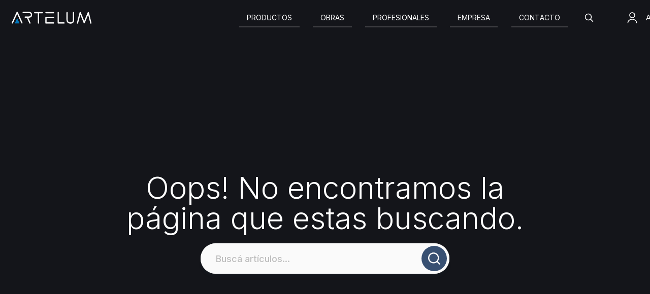

--- FILE ---
content_type: text/html; charset=UTF-8
request_url: https://www.artelum.com.ar/embutidos_de_piso-crip-218
body_size: 3216
content:
<!DOCTYPE html>
<html lang="es" prefix="og: http://ogp.me/ns#" class="hide-scroll">

<head>
    <meta charset="utf-8">
    <meta name="viewport" content="width=device-width, initial-scale=1">

    <!-- CSRF Token -->
    <meta name="csrf-token" content="">

    <title>Artelum</title>

    <meta name="searchtitle" content="iluminacion industrial, iluminacion comercial, artefactos de iluminacion"" />
    <meta name="keywords" content="distribuidores de iluminación – iluminacion comercial, iluminacion industrial, artefactos de iluminacion, Luminarias, exportacion, Importacion, Artelum"" />
    <meta name="description" content="Iluminacion comercial, Iluminacion industrial, Artefactos de iluminacion, Distribuidores de iluminacion, Asesoramiento iluminacion"" />

    <meta property="og:url" content="https://artelum-dev.space-servers.com/">
    <meta property="og:site_name" content="Artelum">
        <meta name="article:section" content="Social Media">
    <meta name="article:author" content="ARTELUM S.A.">
    <meta name="article:tag" content="Social Media">

    <link rel="icon" type="image/png" href="https://www.artelum.com.ar/images/favicon.png">

    <!-- Scripts -->
    <script src="https://www.artelum.com.ar/js/manifest.js"></script>
    <script src="https://www.artelum.com.ar/js/vendor.js"></script>
    <script src="https://www.artelum.com.ar/js/app.js" defer></script>
    <!-- <script src="https://cdnjs.cloudflare.com/ajax/libs/picturefill/3.0.3/picturefill.min.js"
        integrity="sha256-iT+n/otuaeKCgxnASny7bxKeqCDbaV1M7VdX1ZRQtqg=" crossorigin="anonymous" async></script> -->

    <!-- Fonts -->
    <link rel="dns-prefetch" href="//fonts.gstatic.com">
    <link href="https://fonts.googleapis.com/css?family=Nunito" rel="stylesheet">

    <!-- Styles -->
    <link href="https://www.artelum.com.ar/css/app.css" rel="stylesheet">
    <link rel="stylesheet" type="text/css" href="//cdn.jsdelivr.net/npm/slick-carousel@1.8.1/slick/slick.css" />
    <link href="https://fonts.googleapis.com/css?family=Inter:300,400,500,500i,700,700i&display=swap"
        rel="stylesheet">
    <link rel="preconnect" href="https://fonts.googleapis.com">
    <link rel="preconnect" href="https://fonts.gstatic.com" crossorigin>
    <link href="https://fonts.googleapis.com/css2?family=Questrial&display=swap" rel="stylesheet">
    <link
    rel="stylesheet"
    href="https://cdn.jsdelivr.net/npm/locomotive-scroll@3.5.4/dist/locomotive-scroll.css"
    />
    <script src="https://cdnjs.cloudflare.com/ajax/libs/picturefill/3.0.3/picturefill.min.js"
        integrity="sha256-iT+n/otuaeKCgxnASny7bxKeqCDbaV1M7VdX1ZRQtqg=" crossorigin="anonymous" async></script>
    <!-- Global site tag (gtag.js) - Google Analytics -->
    <script async src="https://www.googletagmanager.com/gtag/js?id=UA-18786230-1"></script>
    <script>
        window.dataLayer = window.dataLayer || [];

        function gtag() {
            dataLayer.push(arguments);
        }
        gtag('js', new Date());

        gtag('config', 'UA-18786230-1');
    </script>
    <script src="https://www.google.com/recaptcha/api.js" async defer></script>

    <!-- Google Tag Manager -->
    <script>(function(w,d,s,l,i){w[l]=w[l]||[];w[l].push({'gtm.start':
    new Date().getTime(),event:'gtm.js'});var f=d.getElementsByTagName(s)[0],
    j=d.createElement(s),dl=l!='dataLayer'?'&l='+l:'';j.async=true;j.src=
    'https://www.googletagmanager.com/gtm.js?id='+i+dl;f.parentNode.insertBefore(j,f);
    })(window,document,'script','dataLayer','GTM-N98XSQ53');</script>
    <!-- End Google Tag Manager -->
</head>

<body class="bg-black">
    <div id="app">
        

        <!-- HEADER -->
        <header-component class="black-menu"></header-component>
        <!-- HEADER -->

             <!-- PARAGRAPH -->
     <section class="paragraph--products" style="height: 1000px;padding-top: 0px;" >
        <h1>Oops! No encontramos la página que estas buscando.</h1>
        <search-component></search-component>
        <div>
                    </div>
    </section>
    <!-- PARAGRAPH -->

       

        <!-- PRE FOOTER -->
        <section class="prefooter bg-black">
            <div class="container-lg">
                <div class="content-prefooter">
                    <div class="content-prefooter--left">
                        <img src="https://www.artelum.com.ar/images/logo-white.svg" alt="Artelum">
                        <div class="header--right">
                            <ul class="pure-menu-list">
                                <li class="pure-menu-item"><a href="https://www.artelum.com.ar/productos"
                                        class="pure-menu-link">Productos</a></li>
                                <li class="pure-menu-item"><a href="https://www.artelum.com.ar/obras"
                                        class="pure-menu-link">Obras</a></li>
                                <li class="pure-menu-item"><a href="https://www.artelum.com.ar/profesionales"
                                        class="pure-menu-link">Profesionales</a></li>
                                <li class="pure-menu-item"><a href="https://www.artelum.com.ar/empresa"
                                        class="pure-menu-link">La empresa</a></li>
                                <li class="pure-menu-item"><a href="https://www.artelum.com.ar/contact"
                                        class="pure-menu-link">Contacto</a></li>
                            </ul>
                        </div>
                        <a>Av. Elcano 4043 | C1427CHE - CABA</a>
                        <a href="tel:+541145511551">54 11 4551 1551 Rotativas</a>
                        <a href="tel:+541145510834">54 11 4551 0834</a>
                        <a href="mailto:info@artelum.com.ar">info@artelum.com.ar</a>
                    </div>
                    <div class="content-prefooter--right">
                        <div class="header--right">
                            <ul class="f-header__list flex-grow flex-basis-0 justify-end@md margin-bottom-sm">
                                <li class="f-header__item">
                                    <a class="btn-fx-2 text-xs padding-y-xs padding-x-xs "
                                        href="https://www.artelum.com.ar/productos" aria-label="Slide">
                                        <span>
                                            <em><i>P</i><i>R</i><i>O</i><i>D</i><i>U</i><i>C</i><i>T</i><i>O</i><i>S</i></em>
                                            <em><i>P</i><i>R</i><i>O</i><i>D</i><i>U</i><i>C</i><i>T</i><i>O</i><i>S</i></em>
                                        </span>
                                    </a>
                                </li>
                                <li class="f-header__item">
                                    <a class="btn-fx-2 text-xs padding-y-xs padding-x-xs "
                                        href="https://www.artelum.com.ar/obras" aria-label="Slide">
                                        <span>
                                            <em><i>O</i><i>B</i><i>R</i><i>A</i><i>S</i></em>
                                            <em><i>O</i><i>B</i><i>R</i><i>A</i><i>S</i></em>
                                        </span>
                                    </a>
                                </li>
                                <li class="f-header__item">
                                    <a class="btn-fx-2 text-xs padding-y-xs padding-x-xs "
                                        href="https://www.artelum.com.ar/profesionales" aria-label="Slide">
                                        <span>
                                            <em><i>P</i><i>R</i><i>O</i><i>F</i><i>E</i><i>S</i><i>I</i><i>O</i><i>N</i><i>A</i><i>L</i><i>E</i><i>S</i></em>
                                            <em><i>P</i><i>R</i><i>O</i><i>F</i><i>E</i><i>S</i><i>I</i><i>O</i><i>N</i><i>A</i><i>L</i><i>E</i><i>S</i></em>
                                        </span>
                                    </a>
                                </li>
                                <li class="f-header__item">
                                    <a class="btn-fx-2 text-xs padding-y-xs padding-x-xs "
                                        href="https://www.artelum.com.ar/empresa" aria-label="Slide">
                                        <span>
                                            <em><i>E</i><i>M</i><i>P</i><i>R</i><i>E</i><i>S</i><i>A</i></em>
                                            <em><i>E</i><i>M</i><i>P</i><i>R</i><i>E</i><i>S</i><i>A</i></em>
                                        </span>
                                    </a>
                                </li>
                                <li class="f-header__item">
                                    <a class="btn-fx-2 text-xs padding-y-xs padding-left-xs "
                                        href="https://www.artelum.com.ar/contact" aria-label="Slide">
                                        <span>
                                            <em><i>C</i><i>O</i><i>N</i><i>T</i><i>A</i><i>C</i><i>T</i><i>O</i></em>
                                            <em><i>C</i><i>O</i><i>N</i><i>T</i><i>A</i><i>C</i><i>T</i><i>O</i></em>
                                        </span>
                                    </a>
                                </li>
                            </ul>
                        </div>
                        <div class="social-footer margin-top-sm">
                            <ul>
                                <li>
                                    <a href="https://www.linkedin.com/company/artelum/" target="_blank">
                                        <img src="https://www.artelum.com.ar/./images/linkedin.png" alt="Perfíl de linkedin">
                                    </a>
                                </li>
                                <li>
                                    <a href="https://www.facebook.com/artelum" target="_blank">
                                        <img src="https://www.artelum.com.ar/./images/facebook.png" alt="Página de Facebook">
                                    </a>
                                </li>
                                <li>
                                    <a href="https://www.instagram.com/artelum_iluminacion/" target="_blank">
                                        <img src="https://www.artelum.com.ar/./images/instagram.png" alt="Perfíl de Instagram">
                                    </a>
                                </li>
                                <li>
                                    <a href="https://www.youtube.com/@artelumsa" target="_blank">
                                        <img src="https://www.artelum.com.ar/./images/youtube.png" alt="Perfíl de Youtube">
                                    </a>
                                </li>
                            </ul>
                        </div>
                    </div>
                </div>
            </div>
        </section>
        <!-- PRE FOOTER -->

        <!-- FOOTER -->
        <footer class="footer bg-black">
            <div class="container-lg">
                <div class="footer__content">
                    <div class="footer__content__left">
                        <p>ARTELUM.COM todos los derechos reservados 2025 ©</p>
                    </div>
                    <div class="footer__content__right">
                        <ul>
                            <li>
                                <a href="https://www.artelum.com.ar/legajo">Legajo impositivo</a>
                            </li>
                            <li>
                                <a href="https://www.artelum.com.ar/politicas-privacidad">Políticas de Privacidad</a>
                            </li>
                        </ul>
                    </div>
                </div>
            </div>
        </footer>

        <!-- FOOTER -->

        <!-- Google Tag Manager (noscript) -->
<noscript>
  <iframe src="https://www.googletagmanager.com/ns.html?id=GTM-N98XSQ53"
    height="0" width="0" style="display:none;visibility:hidden"></iframe>
</noscript>
<!-- End Google Tag Manager (noscript) -->

    </div>
    <script src="https://code.jquery.com/jquery-3.4.1.min.js"
        integrity="sha256-CSXorXvZcTkaix6Yvo6HppcZGetbYMGWSFlBw8HfCJo=" crossorigin="anonymous"></script>
        <script src="https://cdnjs.cloudflare.com/ajax/libs/gsap/3.12.2/gsap.min.js"></script>
        <script src="https://cdnjs.cloudflare.com/ajax/libs/gsap/3.3.4/EasePack.min.js"></script>
        <script src="https://cdnjs.cloudflare.com/ajax/libs/gsap/3.3.4/MotionPathPlugin.min.js"></script>
    <script src="https://cdnjs.cloudflare.com/ajax/libs/gsap/3.3.4/ScrollToPlugin.min.js"></script>
    <script src="https://cdnjs.cloudflare.com/ajax/libs/gsap/3.12.2/ScrollTrigger.min.js"></script>
    <script src="https://cdn.jsdelivr.net/npm/locomotive-scroll@3.5.4/dist/locomotive-scroll.js"></script>
    <script type="text/javascript">
        var scrollbarTimeout;

        $(window).scroll(function() {
            $('html').removeClass('hide-scroll');
            clearTimeout(scrollbarTimeout);
            scrollbarTimeout = setTimeout(function() {
                $('html').addClass('hide-scroll');
            }, 1000);
        });
    </script>


        <script src="https://code.jquery.com/jquery-2.2.4.min.js" integrity="sha256-BbhdlvQf/xTY9gja0Dq3HiwQF8LaCRTXxZKRutelT44=" crossorigin="anonymous"></script>
    <script src="https://www.artelum.com.ar/js/mason.js" defer></script>
    <script type="application/ld+json">
    {  
        "@context" : "http://schema.org",
        "@type" : "Organization",
        "name" : "artelum",
        "url" : "http://localhost:8000",
        "sameAs" : [
            "https://www.linkedin.com/company/artelum/",
            "https://www.facebook.com/artelum",
            "https://www.instagram.com/artelum_iluminacion/"
        ],
        "address": {
            "@type": "PostalAddress",
            "streetAddress": "Av. Elcano 4043, 1427",
            "postalCode": "C1427CHE",
            "addressCountry": "AR",
            "addressRegion": "BA"
        }
    }
    </script>
    <script type="text/javascript" async src="https://d335luupugsy2.cloudfront.net/js/loader-scripts/db5c3265-9795-4e94-844c-0480d97e7fec-loader.js"></script>
</body>

</html>


--- FILE ---
content_type: text/css
request_url: https://www.artelum.com.ar/css/app.css
body_size: 84244
content:
@import url(https://fonts.googleapis.com/css2?family=Inter:wght@100;200;300;400;500;600;700;800;900&display=swap);
/*!
 * Bootstrap v4.6.2 (https://getbootstrap.com/)
 * Copyright 2011-2022 The Bootstrap Authors
 * Copyright 2011-2022 Twitter, Inc.
 * Licensed under MIT (https://github.com/twbs/bootstrap/blob/main/LICENSE)
 */:root{--blue:#007bff;--indigo:#6610f2;--purple:#6f42c1;--pink:#e83e8c;--red:#dc3545;--orange:#fd7e14;--yellow:#ffc107;--green:#28a745;--teal:#20c997;--cyan:#17a2b8;--white:#fff;--gray:#6c757d;--gray-dark:#343a40;--primary:#007bff;--secondary:#6c757d;--success:#28a745;--info:#17a2b8;--warning:#ffc107;--danger:#dc3545;--light:#f8f9fa;--dark:#343a40;--breakpoint-xs:0;--breakpoint-sm:576px;--breakpoint-md:768px;--breakpoint-lg:992px;--breakpoint-xl:1200px;--font-family-sans-serif:-apple-system,BlinkMacSystemFont,"Segoe UI",Roboto,"Helvetica Neue",Arial,"Noto Sans","Liberation Sans",sans-serif,"Apple Color Emoji","Segoe UI Emoji","Segoe UI Symbol","Noto Color Emoji";--font-family-monospace:SFMono-Regular,Menlo,Monaco,Consolas,"Liberation Mono","Courier New",monospace}html{-webkit-tap-highlight-color:rgba(0,0,0,0);font-family:sans-serif;line-height:1.15}article,aside,figcaption,figure,footer,header,hgroup,main,nav,section{display:block}body{background-color:#fff;color:#212529;font-family:-apple-system,BlinkMacSystemFont,Segoe UI,Roboto,Helvetica Neue,Arial,Noto Sans,Liberation Sans,sans-serif,Apple Color Emoji,Segoe UI Emoji,Segoe UI Symbol,Noto Color Emoji;font-size:1rem;font-weight:400;line-height:1.5;text-align:left}[tabindex="-1"]:focus:not(:focus-visible){outline:0!important}hr{overflow:visible}h1,h2,h3,h4,h5,h6{margin-bottom:.5rem;margin-top:0}p{margin-bottom:1rem;margin-top:0}abbr[data-original-title],abbr[title]{border-bottom:0;cursor:help;text-decoration:underline;-webkit-text-decoration:underline dotted;text-decoration:underline dotted;-webkit-text-decoration-skip-ink:none;text-decoration-skip-ink:none}address{font-style:normal;line-height:inherit}address,dl,ol,ul{margin-bottom:1rem}dl,ol,ul{margin-top:0}ol ol,ol ul,ul ol,ul ul{margin-bottom:0}dt{font-weight:700}dd{margin-bottom:.5rem;margin-left:0}blockquote{margin:0 0 1rem}b,strong{font-weight:bolder}sub,sup{font-size:75%;line-height:0;position:relative;vertical-align:baseline}a{color:#007bff;text-decoration:none}a:hover{color:#0056b3;text-decoration:underline}a:not([href]):not([class]),a:not([href]):not([class]):hover{color:inherit;text-decoration:none}code,kbd,pre,samp{font-family:SFMono-Regular,Menlo,Monaco,Consolas,Liberation Mono,Courier New,monospace}pre{-ms-overflow-style:scrollbar;margin-bottom:1rem;margin-top:0}figure{margin:0 0 1rem}img{border-style:none}img,svg{vertical-align:middle}svg{overflow:hidden}caption{caption-side:bottom;color:#6c757d;padding-bottom:.75rem;padding-top:.75rem;text-align:left}th{text-align:inherit;text-align:-webkit-match-parent}label{display:inline-block;margin-bottom:.5rem}button{border-radius:0}button:focus:not(:focus-visible){outline:0}button,input,optgroup,select,textarea{font-family:inherit;font-size:inherit;line-height:inherit}button,input{overflow:visible}button,select{text-transform:none}[role=button]{cursor:pointer}select{word-wrap:normal}[type=button],[type=reset],[type=submit],button{-webkit-appearance:button}[type=button]:not(:disabled),[type=reset]:not(:disabled),[type=submit]:not(:disabled),button:not(:disabled){cursor:pointer}[type=button]::-moz-focus-inner,[type=reset]::-moz-focus-inner,[type=submit]::-moz-focus-inner,button::-moz-focus-inner{border-style:none;padding:0}fieldset{border:0;margin:0;min-width:0;padding:0}legend{color:inherit;display:block;font-size:1.5rem;line-height:inherit;margin-bottom:.5rem;max-width:100%;white-space:normal;width:100%}progress{vertical-align:baseline}[type=number]::-webkit-inner-spin-button,[type=number]::-webkit-outer-spin-button{height:auto}[type=search]{-webkit-appearance:none;outline-offset:-2px}[type=search]::-webkit-search-decoration{-webkit-appearance:none}::-webkit-file-upload-button{-webkit-appearance:button;font:inherit}output{display:inline-block}summary{cursor:pointer;display:list-item}template{display:none}[hidden]{display:none!important}.h1,.h2,.h3,.h4,.h5,.h6,h1,h2,h3,h4,h5,h6{font-weight:500;line-height:1.2;margin-bottom:.5rem}.h1,h1{font-size:2.5rem}.h2,h2{font-size:2rem}.h3,h3{font-size:1.75rem}.h4,h4{font-size:1.5rem}.h5,h5{font-size:1.25rem}.h6,h6{font-size:1rem}.lead{font-size:1.25rem;font-weight:300}.display-1{font-size:6rem}.display-1,.display-2{font-weight:300;line-height:1.2}.display-2{font-size:5.5rem}.display-3{font-size:4.5rem}.display-3,.display-4{font-weight:300;line-height:1.2}.display-4{font-size:3.5rem}hr{border:0;border-top:1px solid rgba(0,0,0,.1);margin-bottom:1rem;margin-top:1rem}.small,small{font-size:.875em;font-weight:400}.mark,mark{background-color:#fcf8e3;padding:.2em}.list-inline,.list-unstyled{list-style:none;padding-left:0}.list-inline-item{display:inline-block}.list-inline-item:not(:last-child){margin-right:.5rem}.initialism{font-size:90%;text-transform:uppercase}.blockquote{font-size:1.25rem;margin-bottom:1rem}.blockquote-footer{color:#6c757d;display:block;font-size:.875em}.blockquote-footer:before{content:"— "}.img-fluid,.img-thumbnail{height:auto;max-width:100%}.img-thumbnail{background-color:#fff;border:1px solid #dee2e6;border-radius:.25rem;padding:.25rem}.figure{display:inline-block}.figure-img{line-height:1;margin-bottom:.5rem}.figure-caption{color:#6c757d;font-size:90%}code{word-wrap:break-word;color:#e83e8c;font-size:87.5%}a>code{color:inherit}kbd{background-color:#212529;border-radius:.2rem;color:#fff;font-size:87.5%;padding:.2rem .4rem}kbd kbd{font-size:100%;font-weight:700;padding:0}pre{color:#212529;display:block;font-size:87.5%}pre code{color:inherit;font-size:inherit;word-break:normal}.pre-scrollable{max-height:340px;overflow-y:scroll}.container,.container-fluid,.container-lg,.container-md,.container-sm,.container-xl{margin-left:auto;margin-right:auto;padding-left:15px;padding-right:15px;width:100%}@media(min-width:576px){.container,.container-sm{max-width:540px}}@media(min-width:768px){.container,.container-md,.container-sm{max-width:720px}}@media(min-width:992px){.container,.container-lg,.container-md,.container-sm{max-width:960px}}@media(min-width:1200px){.container,.container-lg,.container-md,.container-sm,.container-xl{max-width:1140px}}.row{display:flex;flex-wrap:wrap;margin-left:-15px;margin-right:-15px}.no-gutters{margin-left:0;margin-right:0}.no-gutters>.col,.no-gutters>[class*=col-]{padding-left:0;padding-right:0}.col,.col-1,.col-10,.col-11,.col-12,.col-2,.col-3,.col-4,.col-5,.col-6,.col-7,.col-8,.col-9,.col-auto,.col-lg,.col-lg-1,.col-lg-10,.col-lg-11,.col-lg-12,.col-lg-2,.col-lg-3,.col-lg-4,.col-lg-5,.col-lg-6,.col-lg-7,.col-lg-8,.col-lg-9,.col-lg-auto,.col-md,.col-md-1,.col-md-10,.col-md-11,.col-md-12,.col-md-2,.col-md-3,.col-md-4,.col-md-5,.col-md-6,.col-md-7,.col-md-8,.col-md-9,.col-md-auto,.col-sm,.col-sm-1,.col-sm-10,.col-sm-11,.col-sm-12,.col-sm-2,.col-sm-3,.col-sm-4,.col-sm-5,.col-sm-6,.col-sm-7,.col-sm-8,.col-sm-9,.col-sm-auto,.col-xl,.col-xl-1,.col-xl-10,.col-xl-11,.col-xl-12,.col-xl-2,.col-xl-3,.col-xl-4,.col-xl-5,.col-xl-6,.col-xl-7,.col-xl-8,.col-xl-9,.col-xl-auto{padding-left:15px;padding-right:15px;position:relative;width:100%}.col{flex-basis:0;flex-grow:1;max-width:100%}.row-cols-1>*{flex:0 0 100%;max-width:100%}.row-cols-2>*{flex:0 0 50%;max-width:50%}.row-cols-3>*{flex:0 0 33.3333333333%;max-width:33.3333333333%}.row-cols-4>*{flex:0 0 25%;max-width:25%}.row-cols-5>*{flex:0 0 20%;max-width:20%}.row-cols-6>*{flex:0 0 16.6666666667%;max-width:16.6666666667%}.col-auto{flex:0 0 auto;max-width:100%;width:auto}.col-1{flex:0 0 8.33333333%;max-width:8.33333333%}.col-2{flex:0 0 16.66666667%;max-width:16.66666667%}.col-3{flex:0 0 25%;max-width:25%}.col-4{flex:0 0 33.33333333%;max-width:33.33333333%}.col-5{flex:0 0 41.66666667%;max-width:41.66666667%}.col-6{flex:0 0 50%;max-width:50%}.col-7{flex:0 0 58.33333333%;max-width:58.33333333%}.col-8{flex:0 0 66.66666667%;max-width:66.66666667%}.col-9{flex:0 0 75%;max-width:75%}.col-10{flex:0 0 83.33333333%;max-width:83.33333333%}.col-11{flex:0 0 91.66666667%;max-width:91.66666667%}.col-12{flex:0 0 100%;max-width:100%}.order-first{order:-1}.order-last{order:13}.order-0{order:0}.order-4{order:4}.order-5{order:5}.order-6{order:6}.order-7{order:7}.order-8{order:8}.order-9{order:9}.order-10{order:10}.order-11{order:11}.order-12{order:12}.offset-1{margin-left:8.33333333%}.offset-2{margin-left:16.66666667%}.offset-3{margin-left:25%}.offset-4{margin-left:33.33333333%}.offset-5{margin-left:41.66666667%}.offset-6{margin-left:50%}.offset-7{margin-left:58.33333333%}.offset-8{margin-left:66.66666667%}.offset-9{margin-left:75%}.offset-10{margin-left:83.33333333%}.offset-11{margin-left:91.66666667%}@media(min-width:576px){.col-sm{flex-basis:0;flex-grow:1;max-width:100%}.row-cols-sm-1>*{flex:0 0 100%;max-width:100%}.row-cols-sm-2>*{flex:0 0 50%;max-width:50%}.row-cols-sm-3>*{flex:0 0 33.3333333333%;max-width:33.3333333333%}.row-cols-sm-4>*{flex:0 0 25%;max-width:25%}.row-cols-sm-5>*{flex:0 0 20%;max-width:20%}.row-cols-sm-6>*{flex:0 0 16.6666666667%;max-width:16.6666666667%}.col-sm-auto{flex:0 0 auto;max-width:100%;width:auto}.col-sm-1{flex:0 0 8.33333333%;max-width:8.33333333%}.col-sm-2{flex:0 0 16.66666667%;max-width:16.66666667%}.col-sm-3{flex:0 0 25%;max-width:25%}.col-sm-4{flex:0 0 33.33333333%;max-width:33.33333333%}.col-sm-5{flex:0 0 41.66666667%;max-width:41.66666667%}.col-sm-6{flex:0 0 50%;max-width:50%}.col-sm-7{flex:0 0 58.33333333%;max-width:58.33333333%}.col-sm-8{flex:0 0 66.66666667%;max-width:66.66666667%}.col-sm-9{flex:0 0 75%;max-width:75%}.col-sm-10{flex:0 0 83.33333333%;max-width:83.33333333%}.col-sm-11{flex:0 0 91.66666667%;max-width:91.66666667%}.col-sm-12{flex:0 0 100%;max-width:100%}.order-sm-first{order:-1}.order-sm-last{order:13}.order-sm-0{order:0}.order-sm-1{order:1}.order-sm-2{order:2}.order-sm-3{order:3}.order-sm-4{order:4}.order-sm-5{order:5}.order-sm-6{order:6}.order-sm-7{order:7}.order-sm-8{order:8}.order-sm-9{order:9}.order-sm-10{order:10}.order-sm-11{order:11}.order-sm-12{order:12}.offset-sm-0{margin-left:0}.offset-sm-1{margin-left:8.33333333%}.offset-sm-2{margin-left:16.66666667%}.offset-sm-3{margin-left:25%}.offset-sm-4{margin-left:33.33333333%}.offset-sm-5{margin-left:41.66666667%}.offset-sm-6{margin-left:50%}.offset-sm-7{margin-left:58.33333333%}.offset-sm-8{margin-left:66.66666667%}.offset-sm-9{margin-left:75%}.offset-sm-10{margin-left:83.33333333%}.offset-sm-11{margin-left:91.66666667%}}@media(min-width:768px){.col-md{flex-basis:0;flex-grow:1;max-width:100%}.row-cols-md-1>*{flex:0 0 100%;max-width:100%}.row-cols-md-2>*{flex:0 0 50%;max-width:50%}.row-cols-md-3>*{flex:0 0 33.3333333333%;max-width:33.3333333333%}.row-cols-md-4>*{flex:0 0 25%;max-width:25%}.row-cols-md-5>*{flex:0 0 20%;max-width:20%}.row-cols-md-6>*{flex:0 0 16.6666666667%;max-width:16.6666666667%}.col-md-auto{flex:0 0 auto;max-width:100%;width:auto}.col-md-1{flex:0 0 8.33333333%;max-width:8.33333333%}.col-md-2{flex:0 0 16.66666667%;max-width:16.66666667%}.col-md-3{flex:0 0 25%;max-width:25%}.col-md-4{flex:0 0 33.33333333%;max-width:33.33333333%}.col-md-5{flex:0 0 41.66666667%;max-width:41.66666667%}.col-md-6{flex:0 0 50%;max-width:50%}.col-md-7{flex:0 0 58.33333333%;max-width:58.33333333%}.col-md-8{flex:0 0 66.66666667%;max-width:66.66666667%}.col-md-9{flex:0 0 75%;max-width:75%}.col-md-10{flex:0 0 83.33333333%;max-width:83.33333333%}.col-md-11{flex:0 0 91.66666667%;max-width:91.66666667%}.col-md-12{flex:0 0 100%;max-width:100%}.order-md-first{order:-1}.order-md-last{order:13}.order-md-0{order:0}.order-md-1{order:1}.order-md-2{order:2}.order-md-3{order:3}.order-md-4{order:4}.order-md-5{order:5}.order-md-6{order:6}.order-md-7{order:7}.order-md-8{order:8}.order-md-9{order:9}.order-md-10{order:10}.order-md-11{order:11}.order-md-12{order:12}.offset-md-0{margin-left:0}.offset-md-1{margin-left:8.33333333%}.offset-md-2{margin-left:16.66666667%}.offset-md-3{margin-left:25%}.offset-md-4{margin-left:33.33333333%}.offset-md-5{margin-left:41.66666667%}.offset-md-6{margin-left:50%}.offset-md-7{margin-left:58.33333333%}.offset-md-8{margin-left:66.66666667%}.offset-md-9{margin-left:75%}.offset-md-10{margin-left:83.33333333%}.offset-md-11{margin-left:91.66666667%}}@media(min-width:992px){.col-lg{flex-basis:0;flex-grow:1;max-width:100%}.row-cols-lg-1>*{flex:0 0 100%;max-width:100%}.row-cols-lg-2>*{flex:0 0 50%;max-width:50%}.row-cols-lg-3>*{flex:0 0 33.3333333333%;max-width:33.3333333333%}.row-cols-lg-4>*{flex:0 0 25%;max-width:25%}.row-cols-lg-5>*{flex:0 0 20%;max-width:20%}.row-cols-lg-6>*{flex:0 0 16.6666666667%;max-width:16.6666666667%}.col-lg-auto{flex:0 0 auto;max-width:100%;width:auto}.col-lg-1{flex:0 0 8.33333333%;max-width:8.33333333%}.col-lg-2{flex:0 0 16.66666667%;max-width:16.66666667%}.col-lg-3{flex:0 0 25%;max-width:25%}.col-lg-4{flex:0 0 33.33333333%;max-width:33.33333333%}.col-lg-5{flex:0 0 41.66666667%;max-width:41.66666667%}.col-lg-6{flex:0 0 50%;max-width:50%}.col-lg-7{flex:0 0 58.33333333%;max-width:58.33333333%}.col-lg-8{flex:0 0 66.66666667%;max-width:66.66666667%}.col-lg-9{flex:0 0 75%;max-width:75%}.col-lg-10{flex:0 0 83.33333333%;max-width:83.33333333%}.col-lg-11{flex:0 0 91.66666667%;max-width:91.66666667%}.col-lg-12{flex:0 0 100%;max-width:100%}.order-lg-first{order:-1}.order-lg-last{order:13}.order-lg-0{order:0}.order-lg-1{order:1}.order-lg-2{order:2}.order-lg-3{order:3}.order-lg-4{order:4}.order-lg-5{order:5}.order-lg-6{order:6}.order-lg-7{order:7}.order-lg-8{order:8}.order-lg-9{order:9}.order-lg-10{order:10}.order-lg-11{order:11}.order-lg-12{order:12}.offset-lg-0{margin-left:0}.offset-lg-1{margin-left:8.33333333%}.offset-lg-2{margin-left:16.66666667%}.offset-lg-3{margin-left:25%}.offset-lg-4{margin-left:33.33333333%}.offset-lg-5{margin-left:41.66666667%}.offset-lg-6{margin-left:50%}.offset-lg-7{margin-left:58.33333333%}.offset-lg-8{margin-left:66.66666667%}.offset-lg-9{margin-left:75%}.offset-lg-10{margin-left:83.33333333%}.offset-lg-11{margin-left:91.66666667%}}@media(min-width:1200px){.col-xl{flex-basis:0;flex-grow:1;max-width:100%}.row-cols-xl-1>*{flex:0 0 100%;max-width:100%}.row-cols-xl-2>*{flex:0 0 50%;max-width:50%}.row-cols-xl-3>*{flex:0 0 33.3333333333%;max-width:33.3333333333%}.row-cols-xl-4>*{flex:0 0 25%;max-width:25%}.row-cols-xl-5>*{flex:0 0 20%;max-width:20%}.row-cols-xl-6>*{flex:0 0 16.6666666667%;max-width:16.6666666667%}.col-xl-auto{flex:0 0 auto;max-width:100%;width:auto}.col-xl-1{flex:0 0 8.33333333%;max-width:8.33333333%}.col-xl-2{flex:0 0 16.66666667%;max-width:16.66666667%}.col-xl-3{flex:0 0 25%;max-width:25%}.col-xl-4{flex:0 0 33.33333333%;max-width:33.33333333%}.col-xl-5{flex:0 0 41.66666667%;max-width:41.66666667%}.col-xl-6{flex:0 0 50%;max-width:50%}.col-xl-7{flex:0 0 58.33333333%;max-width:58.33333333%}.col-xl-8{flex:0 0 66.66666667%;max-width:66.66666667%}.col-xl-9{flex:0 0 75%;max-width:75%}.col-xl-10{flex:0 0 83.33333333%;max-width:83.33333333%}.col-xl-11{flex:0 0 91.66666667%;max-width:91.66666667%}.col-xl-12{flex:0 0 100%;max-width:100%}.order-xl-first{order:-1}.order-xl-last{order:13}.order-xl-0{order:0}.order-xl-1{order:1}.order-xl-2{order:2}.order-xl-3{order:3}.order-xl-4{order:4}.order-xl-5{order:5}.order-xl-6{order:6}.order-xl-7{order:7}.order-xl-8{order:8}.order-xl-9{order:9}.order-xl-10{order:10}.order-xl-11{order:11}.order-xl-12{order:12}.offset-xl-0{margin-left:0}.offset-xl-1{margin-left:8.33333333%}.offset-xl-2{margin-left:16.66666667%}.offset-xl-3{margin-left:25%}.offset-xl-4{margin-left:33.33333333%}.offset-xl-5{margin-left:41.66666667%}.offset-xl-6{margin-left:50%}.offset-xl-7{margin-left:58.33333333%}.offset-xl-8{margin-left:66.66666667%}.offset-xl-9{margin-left:75%}.offset-xl-10{margin-left:83.33333333%}.offset-xl-11{margin-left:91.66666667%}}.table{color:#212529;margin-bottom:1rem;width:100%}.table td,.table th{border-top:1px solid #dee2e6;padding:.75rem;vertical-align:top}.table thead th{border-bottom:2px solid #dee2e6;vertical-align:bottom}.table tbody+tbody{border-top:2px solid #dee2e6}.table-sm td,.table-sm th{padding:.3rem}.table-bordered,.table-bordered td,.table-bordered th{border:1px solid #dee2e6}.table-bordered thead td,.table-bordered thead th{border-bottom-width:2px}.table-borderless tbody+tbody,.table-borderless td,.table-borderless th,.table-borderless thead th{border:0}.table-striped tbody tr:nth-of-type(odd){background-color:rgba(0,0,0,.05)}.table-hover tbody tr:hover{background-color:rgba(0,0,0,.075);color:#212529}.table-primary,.table-primary>td,.table-primary>th{background-color:#b8daff}.table-primary tbody+tbody,.table-primary td,.table-primary th,.table-primary thead th{border-color:#7abaff}.table-hover .table-primary:hover,.table-hover .table-primary:hover>td,.table-hover .table-primary:hover>th{background-color:#9ecdff}.table-secondary,.table-secondary>td,.table-secondary>th{background-color:#d6d8db}.table-secondary tbody+tbody,.table-secondary td,.table-secondary th,.table-secondary thead th{border-color:#b3b7bb}.table-hover .table-secondary:hover,.table-hover .table-secondary:hover>td,.table-hover .table-secondary:hover>th{background-color:#c8cccf}.table-success,.table-success>td,.table-success>th{background-color:#c3e6cb}.table-success tbody+tbody,.table-success td,.table-success th,.table-success thead th{border-color:#8fd19e}.table-hover .table-success:hover,.table-hover .table-success:hover>td,.table-hover .table-success:hover>th{background-color:#b1dfbb}.table-info,.table-info>td,.table-info>th{background-color:#bee5eb}.table-info tbody+tbody,.table-info td,.table-info th,.table-info thead th{border-color:#86cfda}.table-hover .table-info:hover,.table-hover .table-info:hover>td,.table-hover .table-info:hover>th{background-color:#abdde5}.table-warning,.table-warning>td,.table-warning>th{background-color:#ffeeba}.table-warning tbody+tbody,.table-warning td,.table-warning th,.table-warning thead th{border-color:#ffdf7e}.table-hover .table-warning:hover,.table-hover .table-warning:hover>td,.table-hover .table-warning:hover>th{background-color:#ffe7a0}.table-danger,.table-danger>td,.table-danger>th{background-color:#f5c6cb}.table-danger tbody+tbody,.table-danger td,.table-danger th,.table-danger thead th{border-color:#ed969e}.table-hover .table-danger:hover,.table-hover .table-danger:hover>td,.table-hover .table-danger:hover>th{background-color:#f1b1b7}.table-light,.table-light>td,.table-light>th{background-color:#fdfdfe}.table-light tbody+tbody,.table-light td,.table-light th,.table-light thead th{border-color:#fbfcfc}.table-hover .table-light:hover,.table-hover .table-light:hover>td,.table-hover .table-light:hover>th{background-color:#eef1f3}.table-dark,.table-dark>td,.table-dark>th{background-color:#c6c8ca}.table-dark tbody+tbody,.table-dark td,.table-dark th,.table-dark thead th{border-color:#95999c}.table-hover .table-dark:hover,.table-hover .table-dark:hover>td,.table-hover .table-dark:hover>th{background-color:#b9bbbd}.table-active,.table-active>td,.table-active>th,.table-hover .table-active:hover,.table-hover .table-active:hover>td,.table-hover .table-active:hover>th{background-color:rgba(0,0,0,.075)}.table .thead-dark th{background-color:#343a40;border-color:#454d55;color:#fff}.table .thead-light th{background-color:#e9ecef;border-color:#dee2e6;color:#495057}.table-dark{background-color:#343a40;color:#fff}.table-dark td,.table-dark th,.table-dark thead th{border-color:#454d55}.table-dark.table-bordered{border:0}.table-dark.table-striped tbody tr:nth-of-type(odd){background-color:hsla(0,0%,100%,.05)}.table-dark.table-hover tbody tr:hover{background-color:hsla(0,0%,100%,.075);color:#fff}@media(max-width:575.98px){.table-responsive-sm{-webkit-overflow-scrolling:touch;display:block;overflow-x:auto;width:100%}.table-responsive-sm>.table-bordered{border:0}}@media(max-width:767.98px){.table-responsive-md{-webkit-overflow-scrolling:touch;display:block;overflow-x:auto;width:100%}.table-responsive-md>.table-bordered{border:0}}@media(max-width:991.98px){.table-responsive-lg{-webkit-overflow-scrolling:touch;display:block;overflow-x:auto;width:100%}.table-responsive-lg>.table-bordered{border:0}}@media(max-width:1199.98px){.table-responsive-xl{-webkit-overflow-scrolling:touch;display:block;overflow-x:auto;width:100%}.table-responsive-xl>.table-bordered{border:0}}.table-responsive{-webkit-overflow-scrolling:touch;display:block;overflow-x:auto;width:100%}.table-responsive>.table-bordered{border:0}.form-control{background-clip:padding-box;background-color:#fff;border:1px solid #ced4da;border-radius:.25rem;color:#495057;display:block;font-size:1rem;font-weight:400;height:calc(1.5em + .75rem + 2px);line-height:1.5;padding:.375rem .75rem;transition:border-color .15s ease-in-out,box-shadow .15s ease-in-out;width:100%}@media(prefers-reduced-motion:reduce){.form-control{transition:none}}.form-control::-ms-expand{background-color:transparent;border:0}.form-control:focus{background-color:#fff;border-color:#80bdff;box-shadow:0 0 0 .2rem rgba(0,123,255,.25);color:#495057;outline:0}.form-control::-moz-placeholder{color:#6c757d;opacity:1}.form-control::placeholder{color:#6c757d;opacity:1}.form-control:disabled,.form-control[readonly]{background-color:#e9ecef;opacity:1}input[type=date].form-control,input[type=datetime-local].form-control,input[type=month].form-control,input[type=time].form-control{-webkit-appearance:none;-moz-appearance:none;appearance:none}select.form-control:-moz-focusring{color:transparent;text-shadow:0 0 0 #495057}select.form-control:focus::-ms-value{background-color:#fff;color:#495057}.form-control-file,.form-control-range{display:block;width:100%}.col-form-label{font-size:inherit;line-height:1.5;margin-bottom:0;padding-bottom:calc(.375rem + 1px);padding-top:calc(.375rem + 1px)}.col-form-label-lg{font-size:1.25rem;line-height:1.5;padding-bottom:calc(.5rem + 1px);padding-top:calc(.5rem + 1px)}.col-form-label-sm{font-size:.875rem;line-height:1.5;padding-bottom:calc(.25rem + 1px);padding-top:calc(.25rem + 1px)}.form-control-plaintext{background-color:transparent;border:solid transparent;border-width:1px 0;color:#212529;display:block;font-size:1rem;line-height:1.5;margin-bottom:0;padding:.375rem 0;width:100%}.form-control-plaintext.form-control-lg,.form-control-plaintext.form-control-sm{padding-left:0;padding-right:0}.form-control-sm{border-radius:.2rem;font-size:.875rem;height:calc(1.5em + .5rem + 2px);line-height:1.5;padding:.25rem .5rem}.form-control-lg{border-radius:.3rem;font-size:1.25rem;height:calc(1.5em + 1rem + 2px);line-height:1.5;padding:.5rem 1rem}select.form-control[multiple],select.form-control[size],textarea.form-control{height:auto}.form-group{margin-bottom:1rem}.form-text{display:block;margin-top:.25rem}.form-row{display:flex;flex-wrap:wrap;margin-left:-5px;margin-right:-5px}.form-row>.col,.form-row>[class*=col-]{padding-left:5px;padding-right:5px}.form-check{display:block;padding-left:1.25rem;position:relative}.form-check-input{margin-left:-1.25rem;margin-top:.3rem;position:absolute}.form-check-input:disabled~.form-check-label,.form-check-input[disabled]~.form-check-label{color:#6c757d}.form-check-label{margin-bottom:0}.form-check-inline{align-items:center;display:inline-flex;margin-right:.75rem;padding-left:0}.form-check-inline .form-check-input{margin-left:0;margin-right:.3125rem;margin-top:0;position:static}.valid-feedback{color:#28a745;display:none;font-size:.875em;margin-top:.25rem;width:100%}.valid-tooltip{background-color:rgba(40,167,69,.9);border-radius:.25rem;color:#fff;display:none;font-size:.875rem;left:0;line-height:1.5;margin-top:.1rem;max-width:100%;padding:.25rem .5rem;position:absolute;top:100%;z-index:5}.form-row>.col>.valid-tooltip,.form-row>[class*=col-]>.valid-tooltip{left:5px}.is-valid~.valid-feedback,.is-valid~.valid-tooltip,.was-validated :valid~.valid-feedback,.was-validated :valid~.valid-tooltip{display:block}.form-control.is-valid,.was-validated .form-control:valid{background-image:url("data:image/svg+xml;charset=utf-8,%3Csvg xmlns='http://www.w3.org/2000/svg' width='8' height='8'%3E%3Cpath fill='%2328a745' d='M2.3 6.73.6 4.53c-.4-1.04.46-1.4 1.1-.8l1.1 1.4 3.4-3.8c.6-.63 1.6-.27 1.2.7l-4 4.6c-.43.5-.8.4-1.1.1z'/%3E%3C/svg%3E");background-position:right calc(.375em + .1875rem) center;background-repeat:no-repeat;background-size:calc(.75em + .375rem) calc(.75em + .375rem);border-color:#28a745;padding-right:calc(1.5em + .75rem)!important}.form-control.is-valid:focus,.was-validated .form-control:valid:focus{border-color:#28a745;box-shadow:0 0 0 .2rem rgba(40,167,69,.25)}.was-validated select.form-control:valid,select.form-control.is-valid{background-position:right 1.5rem center;padding-right:3rem!important}.was-validated textarea.form-control:valid,textarea.form-control.is-valid{background-position:top calc(.375em + .1875rem) right calc(.375em + .1875rem);padding-right:calc(1.5em + .75rem)}.custom-select.is-valid,.was-validated .custom-select:valid{background:url("data:image/svg+xml;charset=utf-8,%3Csvg xmlns='http://www.w3.org/2000/svg' width='4' height='5'%3E%3Cpath fill='%23343a40' d='M2 0 0 2h4zm0 5L0 3h4z'/%3E%3C/svg%3E") right .75rem center/8px 10px no-repeat,#fff url("data:image/svg+xml;charset=utf-8,%3Csvg xmlns='http://www.w3.org/2000/svg' width='8' height='8'%3E%3Cpath fill='%2328a745' d='M2.3 6.73.6 4.53c-.4-1.04.46-1.4 1.1-.8l1.1 1.4 3.4-3.8c.6-.63 1.6-.27 1.2.7l-4 4.6c-.43.5-.8.4-1.1.1z'/%3E%3C/svg%3E") center right 1.75rem/calc(.75em + .375rem) calc(.75em + .375rem) no-repeat;border-color:#28a745;padding-right:calc(.75em + 2.3125rem)!important}.custom-select.is-valid:focus,.was-validated .custom-select:valid:focus{border-color:#28a745;box-shadow:0 0 0 .2rem rgba(40,167,69,.25)}.form-check-input.is-valid~.form-check-label,.was-validated .form-check-input:valid~.form-check-label{color:#28a745}.form-check-input.is-valid~.valid-feedback,.form-check-input.is-valid~.valid-tooltip,.was-validated .form-check-input:valid~.valid-feedback,.was-validated .form-check-input:valid~.valid-tooltip{display:block}.custom-control-input.is-valid~.custom-control-label,.was-validated .custom-control-input:valid~.custom-control-label{color:#28a745}.custom-control-input.is-valid~.custom-control-label:before,.was-validated .custom-control-input:valid~.custom-control-label:before{border-color:#28a745}.custom-control-input.is-valid:checked~.custom-control-label:before,.was-validated .custom-control-input:valid:checked~.custom-control-label:before{background-color:#34ce57;border-color:#34ce57}.custom-control-input.is-valid:focus~.custom-control-label:before,.was-validated .custom-control-input:valid:focus~.custom-control-label:before{box-shadow:0 0 0 .2rem rgba(40,167,69,.25)}.custom-control-input.is-valid:focus:not(:checked)~.custom-control-label:before,.was-validated .custom-control-input:valid:focus:not(:checked)~.custom-control-label:before{border-color:#28a745}.custom-file-input.is-valid~.custom-file-label,.was-validated .custom-file-input:valid~.custom-file-label{border-color:#28a745}.custom-file-input.is-valid:focus~.custom-file-label,.was-validated .custom-file-input:valid:focus~.custom-file-label{border-color:#28a745;box-shadow:0 0 0 .2rem rgba(40,167,69,.25)}.invalid-feedback{color:#dc3545;display:none;font-size:.875em;margin-top:.25rem;width:100%}.invalid-tooltip{background-color:rgba(220,53,69,.9);border-radius:.25rem;color:#fff;display:none;font-size:.875rem;left:0;line-height:1.5;margin-top:.1rem;max-width:100%;padding:.25rem .5rem;position:absolute;top:100%;z-index:5}.form-row>.col>.invalid-tooltip,.form-row>[class*=col-]>.invalid-tooltip{left:5px}.is-invalid~.invalid-feedback,.is-invalid~.invalid-tooltip,.was-validated :invalid~.invalid-feedback,.was-validated :invalid~.invalid-tooltip{display:block}.form-control.is-invalid,.was-validated .form-control:invalid{background-image:url("data:image/svg+xml;charset=utf-8,%3Csvg xmlns='http://www.w3.org/2000/svg' width='12' height='12' fill='none' stroke='%23dc3545'%3E%3Ccircle cx='6' cy='6' r='4.5'/%3E%3Cpath stroke-linejoin='round' d='M5.8 3.6h.4L6 6.5z'/%3E%3Ccircle cx='6' cy='8.2' r='.6' fill='%23dc3545' stroke='none'/%3E%3C/svg%3E");background-position:right calc(.375em + .1875rem) center;background-repeat:no-repeat;background-size:calc(.75em + .375rem) calc(.75em + .375rem);border-color:#dc3545;padding-right:calc(1.5em + .75rem)!important}.form-control.is-invalid:focus,.was-validated .form-control:invalid:focus{border-color:#dc3545;box-shadow:0 0 0 .2rem rgba(220,53,69,.25)}.was-validated select.form-control:invalid,select.form-control.is-invalid{background-position:right 1.5rem center;padding-right:3rem!important}.was-validated textarea.form-control:invalid,textarea.form-control.is-invalid{background-position:top calc(.375em + .1875rem) right calc(.375em + .1875rem);padding-right:calc(1.5em + .75rem)}.custom-select.is-invalid,.was-validated .custom-select:invalid{background:url("data:image/svg+xml;charset=utf-8,%3Csvg xmlns='http://www.w3.org/2000/svg' width='4' height='5'%3E%3Cpath fill='%23343a40' d='M2 0 0 2h4zm0 5L0 3h4z'/%3E%3C/svg%3E") right .75rem center/8px 10px no-repeat,#fff url("data:image/svg+xml;charset=utf-8,%3Csvg xmlns='http://www.w3.org/2000/svg' width='12' height='12' fill='none' stroke='%23dc3545'%3E%3Ccircle cx='6' cy='6' r='4.5'/%3E%3Cpath stroke-linejoin='round' d='M5.8 3.6h.4L6 6.5z'/%3E%3Ccircle cx='6' cy='8.2' r='.6' fill='%23dc3545' stroke='none'/%3E%3C/svg%3E") center right 1.75rem/calc(.75em + .375rem) calc(.75em + .375rem) no-repeat;border-color:#dc3545;padding-right:calc(.75em + 2.3125rem)!important}.custom-select.is-invalid:focus,.was-validated .custom-select:invalid:focus{border-color:#dc3545;box-shadow:0 0 0 .2rem rgba(220,53,69,.25)}.form-check-input.is-invalid~.form-check-label,.was-validated .form-check-input:invalid~.form-check-label{color:#dc3545}.form-check-input.is-invalid~.invalid-feedback,.form-check-input.is-invalid~.invalid-tooltip,.was-validated .form-check-input:invalid~.invalid-feedback,.was-validated .form-check-input:invalid~.invalid-tooltip{display:block}.custom-control-input.is-invalid~.custom-control-label,.was-validated .custom-control-input:invalid~.custom-control-label{color:#dc3545}.custom-control-input.is-invalid~.custom-control-label:before,.was-validated .custom-control-input:invalid~.custom-control-label:before{border-color:#dc3545}.custom-control-input.is-invalid:checked~.custom-control-label:before,.was-validated .custom-control-input:invalid:checked~.custom-control-label:before{background-color:#e4606d;border-color:#e4606d}.custom-control-input.is-invalid:focus~.custom-control-label:before,.was-validated .custom-control-input:invalid:focus~.custom-control-label:before{box-shadow:0 0 0 .2rem rgba(220,53,69,.25)}.custom-control-input.is-invalid:focus:not(:checked)~.custom-control-label:before,.was-validated .custom-control-input:invalid:focus:not(:checked)~.custom-control-label:before{border-color:#dc3545}.custom-file-input.is-invalid~.custom-file-label,.was-validated .custom-file-input:invalid~.custom-file-label{border-color:#dc3545}.custom-file-input.is-invalid:focus~.custom-file-label,.was-validated .custom-file-input:invalid:focus~.custom-file-label{border-color:#dc3545;box-shadow:0 0 0 .2rem rgba(220,53,69,.25)}.form-inline{align-items:center;display:flex;flex-flow:row wrap}.form-inline .form-check{width:100%}@media(min-width:576px){.form-inline label{justify-content:center}.form-inline .form-group,.form-inline label{align-items:center;display:flex;margin-bottom:0}.form-inline .form-group{flex:0 0 auto;flex-flow:row wrap}.form-inline .form-control{display:inline-block;vertical-align:middle;width:auto}.form-inline .form-control-plaintext{display:inline-block}.form-inline .custom-select,.form-inline .input-group{width:auto}.form-inline .form-check{align-items:center;display:flex;justify-content:center;padding-left:0;width:auto}.form-inline .form-check-input{flex-shrink:0;margin-left:0;margin-right:.25rem;margin-top:0;position:relative}.form-inline .custom-control{align-items:center;justify-content:center}.form-inline .custom-control-label{margin-bottom:0}}.btn{background-color:transparent;border:1px solid transparent;border-radius:.25rem;color:#212529;display:inline-block;font-size:1rem;font-weight:400;line-height:1.5;padding:.375rem .75rem;text-align:center;transition:color .15s ease-in-out,background-color .15s ease-in-out,border-color .15s ease-in-out,box-shadow .15s ease-in-out;-webkit-user-select:none;-moz-user-select:none;user-select:none;vertical-align:middle}@media(prefers-reduced-motion:reduce){.btn{transition:none}}.btn:hover{color:#212529;text-decoration:none}.btn.focus,.btn:focus{box-shadow:0 0 0 .2rem rgba(0,123,255,.25);outline:0}.btn.disabled,.btn:disabled{opacity:.65}.btn:not(:disabled):not(.disabled){cursor:pointer}a.btn.disabled,fieldset:disabled a.btn{pointer-events:none}.btn-primary{background-color:#007bff;border-color:#007bff;color:#fff}.btn-primary.focus,.btn-primary:focus,.btn-primary:hover{background-color:#0069d9;border-color:#0062cc;color:#fff}.btn-primary.focus,.btn-primary:focus{box-shadow:0 0 0 .2rem rgba(38,143,255,.5)}.btn-primary.disabled,.btn-primary:disabled{background-color:#007bff;border-color:#007bff;color:#fff}.btn-primary:not(:disabled):not(.disabled).active,.btn-primary:not(:disabled):not(.disabled):active,.show>.btn-primary.dropdown-toggle{background-color:#0062cc;border-color:#005cbf;color:#fff}.btn-primary:not(:disabled):not(.disabled).active:focus,.btn-primary:not(:disabled):not(.disabled):active:focus,.show>.btn-primary.dropdown-toggle:focus{box-shadow:0 0 0 .2rem rgba(38,143,255,.5)}.btn-secondary{background-color:#6c757d;border-color:#6c757d;color:#fff}.btn-secondary.focus,.btn-secondary:focus,.btn-secondary:hover{background-color:#5a6268;border-color:#545b62;color:#fff}.btn-secondary.focus,.btn-secondary:focus{box-shadow:0 0 0 .2rem hsla(208,6%,54%,.5)}.btn-secondary.disabled,.btn-secondary:disabled{background-color:#6c757d;border-color:#6c757d;color:#fff}.btn-secondary:not(:disabled):not(.disabled).active,.btn-secondary:not(:disabled):not(.disabled):active,.show>.btn-secondary.dropdown-toggle{background-color:#545b62;border-color:#4e555b;color:#fff}.btn-secondary:not(:disabled):not(.disabled).active:focus,.btn-secondary:not(:disabled):not(.disabled):active:focus,.show>.btn-secondary.dropdown-toggle:focus{box-shadow:0 0 0 .2rem hsla(208,6%,54%,.5)}.btn-success{background-color:#28a745;border-color:#28a745;color:#fff}.btn-success.focus,.btn-success:focus,.btn-success:hover{background-color:#218838;border-color:#1e7e34;color:#fff}.btn-success.focus,.btn-success:focus{box-shadow:0 0 0 .2rem rgba(72,180,97,.5)}.btn-success.disabled,.btn-success:disabled{background-color:#28a745;border-color:#28a745;color:#fff}.btn-success:not(:disabled):not(.disabled).active,.btn-success:not(:disabled):not(.disabled):active,.show>.btn-success.dropdown-toggle{background-color:#1e7e34;border-color:#1c7430;color:#fff}.btn-success:not(:disabled):not(.disabled).active:focus,.btn-success:not(:disabled):not(.disabled):active:focus,.show>.btn-success.dropdown-toggle:focus{box-shadow:0 0 0 .2rem rgba(72,180,97,.5)}.btn-info{background-color:#17a2b8;border-color:#17a2b8;color:#fff}.btn-info.focus,.btn-info:focus,.btn-info:hover{background-color:#138496;border-color:#117a8b;color:#fff}.btn-info.focus,.btn-info:focus{box-shadow:0 0 0 .2rem rgba(58,176,195,.5)}.btn-info.disabled,.btn-info:disabled{background-color:#17a2b8;border-color:#17a2b8;color:#fff}.btn-info:not(:disabled):not(.disabled).active,.btn-info:not(:disabled):not(.disabled):active,.show>.btn-info.dropdown-toggle{background-color:#117a8b;border-color:#10707f;color:#fff}.btn-info:not(:disabled):not(.disabled).active:focus,.btn-info:not(:disabled):not(.disabled):active:focus,.show>.btn-info.dropdown-toggle:focus{box-shadow:0 0 0 .2rem rgba(58,176,195,.5)}.btn-warning{background-color:#ffc107;border-color:#ffc107;color:#212529}.btn-warning.focus,.btn-warning:focus,.btn-warning:hover{background-color:#e0a800;border-color:#d39e00;color:#212529}.btn-warning.focus,.btn-warning:focus{box-shadow:0 0 0 .2rem rgba(222,170,12,.5)}.btn-warning.disabled,.btn-warning:disabled{background-color:#ffc107;border-color:#ffc107;color:#212529}.btn-warning:not(:disabled):not(.disabled).active,.btn-warning:not(:disabled):not(.disabled):active,.show>.btn-warning.dropdown-toggle{background-color:#d39e00;border-color:#c69500;color:#212529}.btn-warning:not(:disabled):not(.disabled).active:focus,.btn-warning:not(:disabled):not(.disabled):active:focus,.show>.btn-warning.dropdown-toggle:focus{box-shadow:0 0 0 .2rem rgba(222,170,12,.5)}.btn-danger{background-color:#dc3545;border-color:#dc3545;color:#fff}.btn-danger.focus,.btn-danger:focus,.btn-danger:hover{background-color:#c82333;border-color:#bd2130;color:#fff}.btn-danger.focus,.btn-danger:focus{box-shadow:0 0 0 .2rem rgba(225,83,97,.5)}.btn-danger.disabled,.btn-danger:disabled{background-color:#dc3545;border-color:#dc3545;color:#fff}.btn-danger:not(:disabled):not(.disabled).active,.btn-danger:not(:disabled):not(.disabled):active,.show>.btn-danger.dropdown-toggle{background-color:#bd2130;border-color:#b21f2d;color:#fff}.btn-danger:not(:disabled):not(.disabled).active:focus,.btn-danger:not(:disabled):not(.disabled):active:focus,.show>.btn-danger.dropdown-toggle:focus{box-shadow:0 0 0 .2rem rgba(225,83,97,.5)}.btn-light{background-color:#f8f9fa;border-color:#f8f9fa;color:#212529}.btn-light.focus,.btn-light:focus,.btn-light:hover{background-color:#e2e6ea;border-color:#dae0e5;color:#212529}.btn-light.focus,.btn-light:focus{box-shadow:0 0 0 .2rem hsla(210,4%,85%,.5)}.btn-light.disabled,.btn-light:disabled{background-color:#f8f9fa;border-color:#f8f9fa;color:#212529}.btn-light:not(:disabled):not(.disabled).active,.btn-light:not(:disabled):not(.disabled):active,.show>.btn-light.dropdown-toggle{background-color:#dae0e5;border-color:#d3d9df;color:#212529}.btn-light:not(:disabled):not(.disabled).active:focus,.btn-light:not(:disabled):not(.disabled):active:focus,.show>.btn-light.dropdown-toggle:focus{box-shadow:0 0 0 .2rem hsla(210,4%,85%,.5)}.btn-dark{background-color:#343a40;border-color:#343a40;color:#fff}.btn-dark.focus,.btn-dark:focus,.btn-dark:hover{background-color:#23272b;border-color:#1d2124;color:#fff}.btn-dark.focus,.btn-dark:focus{box-shadow:0 0 0 .2rem rgba(82,88,93,.5)}.btn-dark.disabled,.btn-dark:disabled{background-color:#343a40;border-color:#343a40;color:#fff}.btn-dark:not(:disabled):not(.disabled).active,.btn-dark:not(:disabled):not(.disabled):active,.show>.btn-dark.dropdown-toggle{background-color:#1d2124;border-color:#171a1d;color:#fff}.btn-dark:not(:disabled):not(.disabled).active:focus,.btn-dark:not(:disabled):not(.disabled):active:focus,.show>.btn-dark.dropdown-toggle:focus{box-shadow:0 0 0 .2rem rgba(82,88,93,.5)}.btn-outline-primary{border-color:#007bff;color:#007bff}.btn-outline-primary:hover{background-color:#007bff;border-color:#007bff;color:#fff}.btn-outline-primary.focus,.btn-outline-primary:focus{box-shadow:0 0 0 .2rem rgba(0,123,255,.5)}.btn-outline-primary.disabled,.btn-outline-primary:disabled{background-color:transparent;color:#007bff}.btn-outline-primary:not(:disabled):not(.disabled).active,.btn-outline-primary:not(:disabled):not(.disabled):active,.show>.btn-outline-primary.dropdown-toggle{background-color:#007bff;border-color:#007bff;color:#fff}.btn-outline-primary:not(:disabled):not(.disabled).active:focus,.btn-outline-primary:not(:disabled):not(.disabled):active:focus,.show>.btn-outline-primary.dropdown-toggle:focus{box-shadow:0 0 0 .2rem rgba(0,123,255,.5)}.btn-outline-secondary{border-color:#6c757d;color:#6c757d}.btn-outline-secondary:hover{background-color:#6c757d;border-color:#6c757d;color:#fff}.btn-outline-secondary.focus,.btn-outline-secondary:focus{box-shadow:0 0 0 .2rem hsla(208,7%,46%,.5)}.btn-outline-secondary.disabled,.btn-outline-secondary:disabled{background-color:transparent;color:#6c757d}.btn-outline-secondary:not(:disabled):not(.disabled).active,.btn-outline-secondary:not(:disabled):not(.disabled):active,.show>.btn-outline-secondary.dropdown-toggle{background-color:#6c757d;border-color:#6c757d;color:#fff}.btn-outline-secondary:not(:disabled):not(.disabled).active:focus,.btn-outline-secondary:not(:disabled):not(.disabled):active:focus,.show>.btn-outline-secondary.dropdown-toggle:focus{box-shadow:0 0 0 .2rem hsla(208,7%,46%,.5)}.btn-outline-success{border-color:#28a745;color:#28a745}.btn-outline-success:hover{background-color:#28a745;border-color:#28a745;color:#fff}.btn-outline-success.focus,.btn-outline-success:focus{box-shadow:0 0 0 .2rem rgba(40,167,69,.5)}.btn-outline-success.disabled,.btn-outline-success:disabled{background-color:transparent;color:#28a745}.btn-outline-success:not(:disabled):not(.disabled).active,.btn-outline-success:not(:disabled):not(.disabled):active,.show>.btn-outline-success.dropdown-toggle{background-color:#28a745;border-color:#28a745;color:#fff}.btn-outline-success:not(:disabled):not(.disabled).active:focus,.btn-outline-success:not(:disabled):not(.disabled):active:focus,.show>.btn-outline-success.dropdown-toggle:focus{box-shadow:0 0 0 .2rem rgba(40,167,69,.5)}.btn-outline-info{border-color:#17a2b8;color:#17a2b8}.btn-outline-info:hover{background-color:#17a2b8;border-color:#17a2b8;color:#fff}.btn-outline-info.focus,.btn-outline-info:focus{box-shadow:0 0 0 .2rem rgba(23,162,184,.5)}.btn-outline-info.disabled,.btn-outline-info:disabled{background-color:transparent;color:#17a2b8}.btn-outline-info:not(:disabled):not(.disabled).active,.btn-outline-info:not(:disabled):not(.disabled):active,.show>.btn-outline-info.dropdown-toggle{background-color:#17a2b8;border-color:#17a2b8;color:#fff}.btn-outline-info:not(:disabled):not(.disabled).active:focus,.btn-outline-info:not(:disabled):not(.disabled):active:focus,.show>.btn-outline-info.dropdown-toggle:focus{box-shadow:0 0 0 .2rem rgba(23,162,184,.5)}.btn-outline-warning{border-color:#ffc107;color:#ffc107}.btn-outline-warning:hover{background-color:#ffc107;border-color:#ffc107;color:#212529}.btn-outline-warning.focus,.btn-outline-warning:focus{box-shadow:0 0 0 .2rem rgba(255,193,7,.5)}.btn-outline-warning.disabled,.btn-outline-warning:disabled{background-color:transparent;color:#ffc107}.btn-outline-warning:not(:disabled):not(.disabled).active,.btn-outline-warning:not(:disabled):not(.disabled):active,.show>.btn-outline-warning.dropdown-toggle{background-color:#ffc107;border-color:#ffc107;color:#212529}.btn-outline-warning:not(:disabled):not(.disabled).active:focus,.btn-outline-warning:not(:disabled):not(.disabled):active:focus,.show>.btn-outline-warning.dropdown-toggle:focus{box-shadow:0 0 0 .2rem rgba(255,193,7,.5)}.btn-outline-danger{border-color:#dc3545;color:#dc3545}.btn-outline-danger:hover{background-color:#dc3545;border-color:#dc3545;color:#fff}.btn-outline-danger.focus,.btn-outline-danger:focus{box-shadow:0 0 0 .2rem rgba(220,53,69,.5)}.btn-outline-danger.disabled,.btn-outline-danger:disabled{background-color:transparent;color:#dc3545}.btn-outline-danger:not(:disabled):not(.disabled).active,.btn-outline-danger:not(:disabled):not(.disabled):active,.show>.btn-outline-danger.dropdown-toggle{background-color:#dc3545;border-color:#dc3545;color:#fff}.btn-outline-danger:not(:disabled):not(.disabled).active:focus,.btn-outline-danger:not(:disabled):not(.disabled):active:focus,.show>.btn-outline-danger.dropdown-toggle:focus{box-shadow:0 0 0 .2rem rgba(220,53,69,.5)}.btn-outline-light{border-color:#f8f9fa;color:#f8f9fa}.btn-outline-light:hover{background-color:#f8f9fa;border-color:#f8f9fa;color:#212529}.btn-outline-light.focus,.btn-outline-light:focus{box-shadow:0 0 0 .2rem rgba(248,249,250,.5)}.btn-outline-light.disabled,.btn-outline-light:disabled{background-color:transparent;color:#f8f9fa}.btn-outline-light:not(:disabled):not(.disabled).active,.btn-outline-light:not(:disabled):not(.disabled):active,.show>.btn-outline-light.dropdown-toggle{background-color:#f8f9fa;border-color:#f8f9fa;color:#212529}.btn-outline-light:not(:disabled):not(.disabled).active:focus,.btn-outline-light:not(:disabled):not(.disabled):active:focus,.show>.btn-outline-light.dropdown-toggle:focus{box-shadow:0 0 0 .2rem rgba(248,249,250,.5)}.btn-outline-dark{border-color:#343a40;color:#343a40}.btn-outline-dark:hover{background-color:#343a40;border-color:#343a40;color:#fff}.btn-outline-dark.focus,.btn-outline-dark:focus{box-shadow:0 0 0 .2rem rgba(52,58,64,.5)}.btn-outline-dark.disabled,.btn-outline-dark:disabled{background-color:transparent;color:#343a40}.btn-outline-dark:not(:disabled):not(.disabled).active,.btn-outline-dark:not(:disabled):not(.disabled):active,.show>.btn-outline-dark.dropdown-toggle{background-color:#343a40;border-color:#343a40;color:#fff}.btn-outline-dark:not(:disabled):not(.disabled).active:focus,.btn-outline-dark:not(:disabled):not(.disabled):active:focus,.show>.btn-outline-dark.dropdown-toggle:focus{box-shadow:0 0 0 .2rem rgba(52,58,64,.5)}.btn-link{color:#007bff;font-weight:400;text-decoration:none}.btn-link:hover{color:#0056b3}.btn-link.focus,.btn-link:focus,.btn-link:hover{text-decoration:underline}.btn-link.disabled,.btn-link:disabled{color:#6c757d;pointer-events:none}.btn-group-lg>.btn,.btn-lg{border-radius:.3rem;font-size:1.25rem;line-height:1.5;padding:.5rem 1rem}.btn-group-sm>.btn,.btn-sm{border-radius:.2rem;font-size:.875rem;line-height:1.5;padding:.25rem .5rem}.btn-block{display:block;width:100%}.btn-block+.btn-block{margin-top:.5rem}input[type=button].btn-block,input[type=reset].btn-block,input[type=submit].btn-block{width:100%}.fade{transition:opacity .15s linear}@media(prefers-reduced-motion:reduce){.fade{transition:none}}.fade:not(.show){opacity:0}.collapse:not(.show){display:none}.collapsing{height:0;overflow:hidden;position:relative;transition:height .35s ease}@media(prefers-reduced-motion:reduce){.collapsing{transition:none}}.collapsing.width{height:auto;transition:width .35s ease;width:0}@media(prefers-reduced-motion:reduce){.collapsing.width{transition:none}}.dropdown,.dropleft,.dropright,.dropup{position:relative}.dropdown-toggle{white-space:nowrap}.dropdown-toggle:after{border-bottom:0;border-left:.3em solid transparent;border-right:.3em solid transparent;border-top:.3em solid;content:"";display:inline-block;margin-left:.255em;vertical-align:.255em}.dropdown-toggle:empty:after{margin-left:0}.dropdown-menu{background-clip:padding-box;background-color:#fff;border:1px solid rgba(0,0,0,.15);border-radius:.25rem;color:#212529;display:none;float:left;font-size:1rem;left:0;list-style:none;margin:.125rem 0 0;min-width:10rem;padding:.5rem 0;position:absolute;text-align:left;top:100%;z-index:1000}.dropdown-menu-left{left:0;right:auto}.dropdown-menu-right{left:auto;right:0}@media(min-width:576px){.dropdown-menu-sm-left{left:0;right:auto}.dropdown-menu-sm-right{left:auto;right:0}}@media(min-width:768px){.dropdown-menu-md-left{left:0;right:auto}.dropdown-menu-md-right{left:auto;right:0}}@media(min-width:992px){.dropdown-menu-lg-left{left:0;right:auto}.dropdown-menu-lg-right{left:auto;right:0}}@media(min-width:1200px){.dropdown-menu-xl-left{left:0;right:auto}.dropdown-menu-xl-right{left:auto;right:0}}.dropup .dropdown-menu{bottom:100%;margin-bottom:.125rem;margin-top:0;top:auto}.dropup .dropdown-toggle:after{border-bottom:.3em solid;border-left:.3em solid transparent;border-right:.3em solid transparent;border-top:0;content:"";display:inline-block;margin-left:.255em;vertical-align:.255em}.dropup .dropdown-toggle:empty:after{margin-left:0}.dropright .dropdown-menu{left:100%;margin-left:.125rem;margin-top:0;right:auto;top:0}.dropright .dropdown-toggle:after{border-bottom:.3em solid transparent;border-left:.3em solid;border-right:0;border-top:.3em solid transparent;content:"";display:inline-block;margin-left:.255em;vertical-align:.255em}.dropright .dropdown-toggle:empty:after{margin-left:0}.dropright .dropdown-toggle:after{vertical-align:0}.dropleft .dropdown-menu{left:auto;margin-right:.125rem;margin-top:0;right:100%;top:0}.dropleft .dropdown-toggle:after{content:"";display:inline-block;display:none;margin-left:.255em;vertical-align:.255em}.dropleft .dropdown-toggle:before{border-bottom:.3em solid transparent;border-right:.3em solid;border-top:.3em solid transparent;content:"";display:inline-block;margin-right:.255em;vertical-align:.255em}.dropleft .dropdown-toggle:empty:after{margin-left:0}.dropleft .dropdown-toggle:before{vertical-align:0}.dropdown-menu[x-placement^=bottom],.dropdown-menu[x-placement^=left],.dropdown-menu[x-placement^=right],.dropdown-menu[x-placement^=top]{bottom:auto;right:auto}.dropdown-divider{border-top:1px solid #e9ecef;height:0;margin:.5rem 0;overflow:hidden}.dropdown-item{background-color:transparent;border:0;clear:both;color:#212529;display:block;font-weight:400;padding:.25rem 1.5rem;text-align:inherit;white-space:nowrap;width:100%}.dropdown-item:focus,.dropdown-item:hover{background-color:#e9ecef;color:#16181b;text-decoration:none}.dropdown-item.active,.dropdown-item:active{background-color:#007bff;color:#fff;text-decoration:none}.dropdown-item.disabled,.dropdown-item:disabled{background-color:transparent;color:#adb5bd;pointer-events:none}.dropdown-menu.show{display:block}.dropdown-header{color:#6c757d;display:block;font-size:.875rem;margin-bottom:0;padding:.5rem 1.5rem;white-space:nowrap}.dropdown-item-text{color:#212529;display:block;padding:.25rem 1.5rem}.btn-group,.btn-group-vertical{display:inline-flex;position:relative;vertical-align:middle}.btn-group-vertical>.btn,.btn-group>.btn{flex:1 1 auto;position:relative}.btn-group-vertical>.btn.active,.btn-group-vertical>.btn:active,.btn-group-vertical>.btn:focus,.btn-group-vertical>.btn:hover,.btn-group>.btn.active,.btn-group>.btn:active,.btn-group>.btn:focus,.btn-group>.btn:hover{z-index:1}.btn-toolbar{display:flex;flex-wrap:wrap;justify-content:flex-start}.btn-toolbar .input-group{width:auto}.btn-group>.btn-group:not(:first-child),.btn-group>.btn:not(:first-child){margin-left:-1px}.btn-group>.btn-group:not(:last-child)>.btn,.btn-group>.btn:not(:last-child):not(.dropdown-toggle){border-bottom-right-radius:0;border-top-right-radius:0}.btn-group>.btn-group:not(:first-child)>.btn,.btn-group>.btn:not(:first-child){border-bottom-left-radius:0;border-top-left-radius:0}.dropdown-toggle-split{padding-left:.5625rem;padding-right:.5625rem}.dropdown-toggle-split:after,.dropright .dropdown-toggle-split:after,.dropup .dropdown-toggle-split:after{margin-left:0}.dropleft .dropdown-toggle-split:before{margin-right:0}.btn-group-sm>.btn+.dropdown-toggle-split,.btn-sm+.dropdown-toggle-split{padding-left:.375rem;padding-right:.375rem}.btn-group-lg>.btn+.dropdown-toggle-split,.btn-lg+.dropdown-toggle-split{padding-left:.75rem;padding-right:.75rem}.btn-group-vertical{align-items:flex-start;flex-direction:column;justify-content:center}.btn-group-vertical>.btn,.btn-group-vertical>.btn-group{width:100%}.btn-group-vertical>.btn-group:not(:first-child),.btn-group-vertical>.btn:not(:first-child){margin-top:-1px}.btn-group-vertical>.btn-group:not(:last-child)>.btn,.btn-group-vertical>.btn:not(:last-child):not(.dropdown-toggle){border-bottom-left-radius:0;border-bottom-right-radius:0}.btn-group-vertical>.btn-group:not(:first-child)>.btn,.btn-group-vertical>.btn:not(:first-child){border-top-left-radius:0;border-top-right-radius:0}.btn-group-toggle>.btn,.btn-group-toggle>.btn-group>.btn{margin-bottom:0}.btn-group-toggle>.btn input[type=checkbox],.btn-group-toggle>.btn input[type=radio],.btn-group-toggle>.btn-group>.btn input[type=checkbox],.btn-group-toggle>.btn-group>.btn input[type=radio]{clip:rect(0,0,0,0);pointer-events:none;position:absolute}.input-group{align-items:stretch;display:flex;flex-wrap:wrap;position:relative;width:100%}.input-group>.custom-file,.input-group>.custom-select,.input-group>.form-control,.input-group>.form-control-plaintext{flex:1 1 auto;margin-bottom:0;min-width:0;position:relative;width:1%}.input-group>.custom-file+.custom-file,.input-group>.custom-file+.custom-select,.input-group>.custom-file+.form-control,.input-group>.custom-select+.custom-file,.input-group>.custom-select+.custom-select,.input-group>.custom-select+.form-control,.input-group>.form-control+.custom-file,.input-group>.form-control+.custom-select,.input-group>.form-control+.form-control,.input-group>.form-control-plaintext+.custom-file,.input-group>.form-control-plaintext+.custom-select,.input-group>.form-control-plaintext+.form-control{margin-left:-1px}.input-group>.custom-file .custom-file-input:focus~.custom-file-label,.input-group>.custom-select:focus,.input-group>.form-control:focus{z-index:3}.input-group>.custom-file .custom-file-input:focus{z-index:4}.input-group>.custom-select:not(:first-child),.input-group>.form-control:not(:first-child){border-bottom-left-radius:0;border-top-left-radius:0}.input-group>.custom-file{align-items:center;display:flex}.input-group>.custom-file:not(:last-child) .custom-file-label,.input-group>.custom-file:not(:last-child) .custom-file-label:after{border-bottom-right-radius:0;border-top-right-radius:0}.input-group>.custom-file:not(:first-child) .custom-file-label{border-bottom-left-radius:0;border-top-left-radius:0}.input-group.has-validation>.custom-file:nth-last-child(n+3) .custom-file-label,.input-group.has-validation>.custom-file:nth-last-child(n+3) .custom-file-label:after,.input-group.has-validation>.custom-select:nth-last-child(n+3),.input-group.has-validation>.form-control:nth-last-child(n+3),.input-group:not(.has-validation)>.custom-file:not(:last-child) .custom-file-label,.input-group:not(.has-validation)>.custom-file:not(:last-child) .custom-file-label:after,.input-group:not(.has-validation)>.custom-select:not(:last-child),.input-group:not(.has-validation)>.form-control:not(:last-child){border-bottom-right-radius:0;border-top-right-radius:0}.input-group-append,.input-group-prepend{display:flex}.input-group-append .btn,.input-group-prepend .btn{position:relative;z-index:2}.input-group-append .btn:focus,.input-group-prepend .btn:focus{z-index:3}.input-group-append .btn+.btn,.input-group-append .btn+.input-group-text,.input-group-append .input-group-text+.btn,.input-group-append .input-group-text+.input-group-text,.input-group-prepend .btn+.btn,.input-group-prepend .btn+.input-group-text,.input-group-prepend .input-group-text+.btn,.input-group-prepend .input-group-text+.input-group-text{margin-left:-1px}.input-group-prepend{margin-right:-1px}.input-group-append{margin-left:-1px}.input-group-text{align-items:center;background-color:#e9ecef;border:1px solid #ced4da;border-radius:.25rem;color:#495057;display:flex;font-size:1rem;font-weight:400;line-height:1.5;margin-bottom:0;padding:.375rem .75rem;text-align:center;white-space:nowrap}.input-group-text input[type=checkbox],.input-group-text input[type=radio]{margin-top:0}.input-group-lg>.custom-select,.input-group-lg>.form-control:not(textarea){height:calc(1.5em + 1rem + 2px)}.input-group-lg>.custom-select,.input-group-lg>.form-control,.input-group-lg>.input-group-append>.btn,.input-group-lg>.input-group-append>.input-group-text,.input-group-lg>.input-group-prepend>.btn,.input-group-lg>.input-group-prepend>.input-group-text{border-radius:.3rem;font-size:1.25rem;line-height:1.5;padding:.5rem 1rem}.input-group-sm>.custom-select,.input-group-sm>.form-control:not(textarea){height:calc(1.5em + .5rem + 2px)}.input-group-sm>.custom-select,.input-group-sm>.form-control,.input-group-sm>.input-group-append>.btn,.input-group-sm>.input-group-append>.input-group-text,.input-group-sm>.input-group-prepend>.btn,.input-group-sm>.input-group-prepend>.input-group-text{border-radius:.2rem;font-size:.875rem;line-height:1.5;padding:.25rem .5rem}.input-group-lg>.custom-select,.input-group-sm>.custom-select{padding-right:1.75rem}.input-group.has-validation>.input-group-append:nth-last-child(n+3)>.btn,.input-group.has-validation>.input-group-append:nth-last-child(n+3)>.input-group-text,.input-group:not(.has-validation)>.input-group-append:not(:last-child)>.btn,.input-group:not(.has-validation)>.input-group-append:not(:last-child)>.input-group-text,.input-group>.input-group-append:last-child>.btn:not(:last-child):not(.dropdown-toggle),.input-group>.input-group-append:last-child>.input-group-text:not(:last-child),.input-group>.input-group-prepend>.btn,.input-group>.input-group-prepend>.input-group-text{border-bottom-right-radius:0;border-top-right-radius:0}.input-group>.input-group-append>.btn,.input-group>.input-group-append>.input-group-text,.input-group>.input-group-prepend:first-child>.btn:not(:first-child),.input-group>.input-group-prepend:first-child>.input-group-text:not(:first-child),.input-group>.input-group-prepend:not(:first-child)>.btn,.input-group>.input-group-prepend:not(:first-child)>.input-group-text{border-bottom-left-radius:0;border-top-left-radius:0}.custom-control{display:block;min-height:1.5rem;padding-left:1.5rem;position:relative;-webkit-print-color-adjust:exact;print-color-adjust:exact;z-index:1}.custom-control-inline{display:inline-flex;margin-right:1rem}.custom-control-input{height:1.25rem;left:0;opacity:0;position:absolute;width:1rem;z-index:-1}.custom-control-input:checked~.custom-control-label:before{background-color:#007bff;border-color:#007bff;color:#fff}.custom-control-input:focus~.custom-control-label:before{box-shadow:0 0 0 .2rem rgba(0,123,255,.25)}.custom-control-input:focus:not(:checked)~.custom-control-label:before{border-color:#80bdff}.custom-control-input:not(:disabled):active~.custom-control-label:before{background-color:#b3d7ff;border-color:#b3d7ff;color:#fff}.custom-control-input:disabled~.custom-control-label,.custom-control-input[disabled]~.custom-control-label{color:#6c757d}.custom-control-input:disabled~.custom-control-label:before,.custom-control-input[disabled]~.custom-control-label:before{background-color:#e9ecef}.custom-control-label{margin-bottom:0;position:relative;vertical-align:top}.custom-control-label:before{background-color:#fff;border:1px solid #adb5bd;pointer-events:none}.custom-control-label:after,.custom-control-label:before{content:"";display:block;height:1rem;left:-1.5rem;position:absolute;top:.25rem;width:1rem}.custom-control-label:after{background:50%/50% 50% no-repeat}.custom-checkbox .custom-control-label:before{border-radius:.25rem}.custom-checkbox .custom-control-input:checked~.custom-control-label:after{background-image:url("data:image/svg+xml;charset=utf-8,%3Csvg xmlns='http://www.w3.org/2000/svg' width='8' height='8'%3E%3Cpath fill='%23fff' d='m6.564.75-3.59 3.612-1.538-1.55L0 4.26l2.974 2.99L8 2.193z'/%3E%3C/svg%3E")}.custom-checkbox .custom-control-input:indeterminate~.custom-control-label:before{background-color:#007bff;border-color:#007bff}.custom-checkbox .custom-control-input:indeterminate~.custom-control-label:after{background-image:url("data:image/svg+xml;charset=utf-8,%3Csvg xmlns='http://www.w3.org/2000/svg' width='4' height='4'%3E%3Cpath stroke='%23fff' d='M0 2h4'/%3E%3C/svg%3E")}.custom-checkbox .custom-control-input:disabled:checked~.custom-control-label:before{background-color:rgba(0,123,255,.5)}.custom-checkbox .custom-control-input:disabled:indeterminate~.custom-control-label:before{background-color:rgba(0,123,255,.5)}.custom-radio .custom-control-label:before{border-radius:50%}.custom-radio .custom-control-input:checked~.custom-control-label:after{background-image:url("data:image/svg+xml;charset=utf-8,%3Csvg xmlns='http://www.w3.org/2000/svg' width='12' height='12' viewBox='-4 -4 8 8'%3E%3Ccircle r='3' fill='%23fff'/%3E%3C/svg%3E")}.custom-radio .custom-control-input:disabled:checked~.custom-control-label:before{background-color:rgba(0,123,255,.5)}.custom-switch{padding-left:2.25rem}.custom-switch .custom-control-label:before{border-radius:.5rem;left:-2.25rem;pointer-events:all;width:1.75rem}.custom-switch .custom-control-label:after{background-color:#adb5bd;border-radius:.5rem;height:calc(1rem - 4px);left:calc(-2.25rem + 2px);top:calc(.25rem + 2px);transition:transform .15s ease-in-out,background-color .15s ease-in-out,border-color .15s ease-in-out,box-shadow .15s ease-in-out;width:calc(1rem - 4px)}@media(prefers-reduced-motion:reduce){.custom-switch .custom-control-label:after{transition:none}}.custom-switch .custom-control-input:checked~.custom-control-label:after{background-color:#fff;transform:translateX(.75rem)}.custom-switch .custom-control-input:disabled:checked~.custom-control-label:before{background-color:rgba(0,123,255,.5)}.custom-select{-webkit-appearance:none;-moz-appearance:none;appearance:none;background:#fff url("data:image/svg+xml;charset=utf-8,%3Csvg xmlns='http://www.w3.org/2000/svg' width='4' height='5'%3E%3Cpath fill='%23343a40' d='M2 0 0 2h4zm0 5L0 3h4z'/%3E%3C/svg%3E") right .75rem center/8px 10px no-repeat;border:1px solid #ced4da;border-radius:.25rem;color:#495057;display:inline-block;font-size:1rem;font-weight:400;height:calc(1.5em + .75rem + 2px);line-height:1.5;padding:.375rem 1.75rem .375rem .75rem;vertical-align:middle;width:100%}.custom-select:focus{border-color:#80bdff;box-shadow:0 0 0 .2rem rgba(0,123,255,.25);outline:0}.custom-select:focus::-ms-value{background-color:#fff;color:#495057}.custom-select[multiple],.custom-select[size]:not([size="1"]){background-image:none;height:auto;padding-right:.75rem}.custom-select:disabled{background-color:#e9ecef;color:#6c757d}.custom-select::-ms-expand{display:none}.custom-select:-moz-focusring{color:transparent;text-shadow:0 0 0 #495057}.custom-select-sm{font-size:.875rem;height:calc(1.5em + .5rem + 2px);padding-bottom:.25rem;padding-left:.5rem;padding-top:.25rem}.custom-select-lg{font-size:1.25rem;height:calc(1.5em + 1rem + 2px);padding-bottom:.5rem;padding-left:1rem;padding-top:.5rem}.custom-file{display:inline-block;margin-bottom:0}.custom-file,.custom-file-input{height:calc(1.5em + .75rem + 2px);position:relative;width:100%}.custom-file-input{margin:0;opacity:0;overflow:hidden;z-index:2}.custom-file-input:focus~.custom-file-label{border-color:#80bdff;box-shadow:0 0 0 .2rem rgba(0,123,255,.25)}.custom-file-input:disabled~.custom-file-label,.custom-file-input[disabled]~.custom-file-label{background-color:#e9ecef}.custom-file-input:lang(en)~.custom-file-label:after{content:"Browse"}.custom-file-input~.custom-file-label[data-browse]:after{content:attr(data-browse)}.custom-file-label{background-color:#fff;border:1px solid #ced4da;border-radius:.25rem;font-weight:400;height:calc(1.5em + .75rem + 2px);left:0;overflow:hidden;z-index:1}.custom-file-label,.custom-file-label:after{color:#495057;line-height:1.5;padding:.375rem .75rem;position:absolute;right:0;top:0}.custom-file-label:after{background-color:#e9ecef;border-left:inherit;border-radius:0 .25rem .25rem 0;bottom:0;content:"Browse";display:block;height:calc(1.5em + .75rem);z-index:3}.custom-range{-webkit-appearance:none;-moz-appearance:none;appearance:none;background-color:transparent;height:1.4rem;padding:0;width:100%}.custom-range:focus{outline:0}.custom-range:focus::-webkit-slider-thumb{box-shadow:0 0 0 1px #fff,0 0 0 .2rem rgba(0,123,255,.25)}.custom-range:focus::-moz-range-thumb{box-shadow:0 0 0 1px #fff,0 0 0 .2rem rgba(0,123,255,.25)}.custom-range:focus::-ms-thumb{box-shadow:0 0 0 1px #fff,0 0 0 .2rem rgba(0,123,255,.25)}.custom-range::-moz-focus-outer{border:0}.custom-range::-webkit-slider-thumb{-webkit-appearance:none;appearance:none;background-color:#007bff;border:0;border-radius:1rem;height:1rem;margin-top:-.25rem;-webkit-transition:background-color .15s ease-in-out,border-color .15s ease-in-out,box-shadow .15s ease-in-out;transition:background-color .15s ease-in-out,border-color .15s ease-in-out,box-shadow .15s ease-in-out;width:1rem}@media(prefers-reduced-motion:reduce){.custom-range::-webkit-slider-thumb{-webkit-transition:none;transition:none}}.custom-range::-webkit-slider-thumb:active{background-color:#b3d7ff}.custom-range::-webkit-slider-runnable-track{background-color:#dee2e6;border-color:transparent;border-radius:1rem;color:transparent;cursor:pointer;height:.5rem;width:100%}.custom-range::-moz-range-thumb{-moz-appearance:none;appearance:none;background-color:#007bff;border:0;border-radius:1rem;height:1rem;-moz-transition:background-color .15s ease-in-out,border-color .15s ease-in-out,box-shadow .15s ease-in-out;transition:background-color .15s ease-in-out,border-color .15s ease-in-out,box-shadow .15s ease-in-out;width:1rem}@media(prefers-reduced-motion:reduce){.custom-range::-moz-range-thumb{-moz-transition:none;transition:none}}.custom-range::-moz-range-thumb:active{background-color:#b3d7ff}.custom-range::-moz-range-track{background-color:#dee2e6;border-color:transparent;border-radius:1rem;color:transparent;cursor:pointer;height:.5rem;width:100%}.custom-range::-ms-thumb{appearance:none;background-color:#007bff;border:0;border-radius:1rem;height:1rem;margin-left:.2rem;margin-right:.2rem;margin-top:0;-ms-transition:background-color .15s ease-in-out,border-color .15s ease-in-out,box-shadow .15s ease-in-out;transition:background-color .15s ease-in-out,border-color .15s ease-in-out,box-shadow .15s ease-in-out;width:1rem}@media(prefers-reduced-motion:reduce){.custom-range::-ms-thumb{-ms-transition:none;transition:none}}.custom-range::-ms-thumb:active{background-color:#b3d7ff}.custom-range::-ms-track{background-color:transparent;border-color:transparent;border-width:.5rem;color:transparent;cursor:pointer;height:.5rem;width:100%}.custom-range::-ms-fill-lower,.custom-range::-ms-fill-upper{background-color:#dee2e6;border-radius:1rem}.custom-range::-ms-fill-upper{margin-right:15px}.custom-range:disabled::-webkit-slider-thumb{background-color:#adb5bd}.custom-range:disabled::-webkit-slider-runnable-track{cursor:default}.custom-range:disabled::-moz-range-thumb{background-color:#adb5bd}.custom-range:disabled::-moz-range-track{cursor:default}.custom-range:disabled::-ms-thumb{background-color:#adb5bd}.custom-control-label:before,.custom-file-label,.custom-select{transition:background-color .15s ease-in-out,border-color .15s ease-in-out,box-shadow .15s ease-in-out}@media(prefers-reduced-motion:reduce){.custom-control-label:before,.custom-file-label,.custom-select{transition:none}}.nav{display:flex;flex-wrap:wrap;list-style:none;margin-bottom:0;padding-left:0}.nav-link{display:block;padding:.5rem 1rem}.nav-link:focus,.nav-link:hover{text-decoration:none}.nav-link.disabled{color:#6c757d;cursor:default;pointer-events:none}.nav-tabs{border-bottom:1px solid #dee2e6}.nav-tabs .nav-link{background-color:transparent;border:1px solid transparent;border-top-left-radius:.25rem;border-top-right-radius:.25rem;margin-bottom:-1px}.nav-tabs .nav-link:focus,.nav-tabs .nav-link:hover{border-color:#e9ecef #e9ecef #dee2e6;isolation:isolate}.nav-tabs .nav-link.disabled{background-color:transparent;border-color:transparent;color:#6c757d}.nav-tabs .nav-item.show .nav-link,.nav-tabs .nav-link.active{background-color:#fff;border-color:#dee2e6 #dee2e6 #fff;color:#495057}.nav-tabs .dropdown-menu{border-top-left-radius:0;border-top-right-radius:0;margin-top:-1px}.nav-pills .nav-link{background:none;border:0;border-radius:.25rem}.nav-pills .nav-link.active,.nav-pills .show>.nav-link{background-color:#007bff;color:#fff}.nav-fill .nav-item,.nav-fill>.nav-link{flex:1 1 auto;text-align:center}.nav-justified .nav-item,.nav-justified>.nav-link{flex-basis:0;flex-grow:1;text-align:center}.tab-content>.tab-pane{display:none}.tab-content>.active{display:block}.navbar{padding:.5rem 1rem;position:relative}.navbar,.navbar .container,.navbar .container-fluid,.navbar .container-lg,.navbar .container-md,.navbar .container-sm,.navbar .container-xl{align-items:center;display:flex;flex-wrap:wrap;justify-content:space-between}.navbar-brand{display:inline-block;font-size:1.25rem;line-height:inherit;margin-right:1rem;padding-bottom:.3125rem;padding-top:.3125rem;white-space:nowrap}.navbar-brand:focus,.navbar-brand:hover{text-decoration:none}.navbar-nav{display:flex;flex-direction:column;list-style:none;margin-bottom:0;padding-left:0}.navbar-nav .nav-link{padding-left:0;padding-right:0}.navbar-nav .dropdown-menu{float:none;position:static}.navbar-text{display:inline-block;padding-bottom:.5rem;padding-top:.5rem}.navbar-collapse{align-items:center;flex-basis:100%;flex-grow:1}.navbar-toggler{background-color:transparent;border:1px solid transparent;border-radius:.25rem;font-size:1.25rem;line-height:1;padding:.25rem .75rem}.navbar-toggler:focus,.navbar-toggler:hover{text-decoration:none}.navbar-toggler-icon{background:50%/100% 100% no-repeat;content:"";display:inline-block;height:1.5em;vertical-align:middle;width:1.5em}.navbar-nav-scroll{max-height:75vh;overflow-y:auto}@media(max-width:575.98px){.navbar-expand-sm>.container,.navbar-expand-sm>.container-fluid,.navbar-expand-sm>.container-lg,.navbar-expand-sm>.container-md,.navbar-expand-sm>.container-sm,.navbar-expand-sm>.container-xl{padding-left:0;padding-right:0}}@media(min-width:576px){.navbar-expand-sm{flex-flow:row nowrap;justify-content:flex-start}.navbar-expand-sm .navbar-nav{flex-direction:row}.navbar-expand-sm .navbar-nav .dropdown-menu{position:absolute}.navbar-expand-sm .navbar-nav .nav-link{padding-left:.5rem;padding-right:.5rem}.navbar-expand-sm>.container,.navbar-expand-sm>.container-fluid,.navbar-expand-sm>.container-lg,.navbar-expand-sm>.container-md,.navbar-expand-sm>.container-sm,.navbar-expand-sm>.container-xl{flex-wrap:nowrap}.navbar-expand-sm .navbar-nav-scroll{overflow:visible}.navbar-expand-sm .navbar-collapse{display:flex!important;flex-basis:auto}.navbar-expand-sm .navbar-toggler{display:none}}@media(max-width:767.98px){.navbar-expand-md>.container,.navbar-expand-md>.container-fluid,.navbar-expand-md>.container-lg,.navbar-expand-md>.container-md,.navbar-expand-md>.container-sm,.navbar-expand-md>.container-xl{padding-left:0;padding-right:0}}@media(min-width:768px){.navbar-expand-md{flex-flow:row nowrap;justify-content:flex-start}.navbar-expand-md .navbar-nav{flex-direction:row}.navbar-expand-md .navbar-nav .dropdown-menu{position:absolute}.navbar-expand-md .navbar-nav .nav-link{padding-left:.5rem;padding-right:.5rem}.navbar-expand-md>.container,.navbar-expand-md>.container-fluid,.navbar-expand-md>.container-lg,.navbar-expand-md>.container-md,.navbar-expand-md>.container-sm,.navbar-expand-md>.container-xl{flex-wrap:nowrap}.navbar-expand-md .navbar-nav-scroll{overflow:visible}.navbar-expand-md .navbar-collapse{display:flex!important;flex-basis:auto}.navbar-expand-md .navbar-toggler{display:none}}@media(max-width:991.98px){.navbar-expand-lg>.container,.navbar-expand-lg>.container-fluid,.navbar-expand-lg>.container-lg,.navbar-expand-lg>.container-md,.navbar-expand-lg>.container-sm,.navbar-expand-lg>.container-xl{padding-left:0;padding-right:0}}@media(min-width:992px){.navbar-expand-lg{flex-flow:row nowrap;justify-content:flex-start}.navbar-expand-lg .navbar-nav{flex-direction:row}.navbar-expand-lg .navbar-nav .dropdown-menu{position:absolute}.navbar-expand-lg .navbar-nav .nav-link{padding-left:.5rem;padding-right:.5rem}.navbar-expand-lg>.container,.navbar-expand-lg>.container-fluid,.navbar-expand-lg>.container-lg,.navbar-expand-lg>.container-md,.navbar-expand-lg>.container-sm,.navbar-expand-lg>.container-xl{flex-wrap:nowrap}.navbar-expand-lg .navbar-nav-scroll{overflow:visible}.navbar-expand-lg .navbar-collapse{display:flex!important;flex-basis:auto}.navbar-expand-lg .navbar-toggler{display:none}}@media(max-width:1199.98px){.navbar-expand-xl>.container,.navbar-expand-xl>.container-fluid,.navbar-expand-xl>.container-lg,.navbar-expand-xl>.container-md,.navbar-expand-xl>.container-sm,.navbar-expand-xl>.container-xl{padding-left:0;padding-right:0}}@media(min-width:1200px){.navbar-expand-xl{flex-flow:row nowrap;justify-content:flex-start}.navbar-expand-xl .navbar-nav{flex-direction:row}.navbar-expand-xl .navbar-nav .dropdown-menu{position:absolute}.navbar-expand-xl .navbar-nav .nav-link{padding-left:.5rem;padding-right:.5rem}.navbar-expand-xl>.container,.navbar-expand-xl>.container-fluid,.navbar-expand-xl>.container-lg,.navbar-expand-xl>.container-md,.navbar-expand-xl>.container-sm,.navbar-expand-xl>.container-xl{flex-wrap:nowrap}.navbar-expand-xl .navbar-nav-scroll{overflow:visible}.navbar-expand-xl .navbar-collapse{display:flex!important;flex-basis:auto}.navbar-expand-xl .navbar-toggler{display:none}}.navbar-expand{flex-flow:row nowrap;justify-content:flex-start}.navbar-expand>.container,.navbar-expand>.container-fluid,.navbar-expand>.container-lg,.navbar-expand>.container-md,.navbar-expand>.container-sm,.navbar-expand>.container-xl{padding-left:0;padding-right:0}.navbar-expand .navbar-nav{flex-direction:row}.navbar-expand .navbar-nav .dropdown-menu{position:absolute}.navbar-expand .navbar-nav .nav-link{padding-left:.5rem;padding-right:.5rem}.navbar-expand>.container,.navbar-expand>.container-fluid,.navbar-expand>.container-lg,.navbar-expand>.container-md,.navbar-expand>.container-sm,.navbar-expand>.container-xl{flex-wrap:nowrap}.navbar-expand .navbar-nav-scroll{overflow:visible}.navbar-expand .navbar-collapse{display:flex!important;flex-basis:auto}.navbar-expand .navbar-toggler{display:none}.navbar-light .navbar-brand,.navbar-light .navbar-brand:focus,.navbar-light .navbar-brand:hover{color:rgba(0,0,0,.9)}.navbar-light .navbar-nav .nav-link{color:rgba(0,0,0,.5)}.navbar-light .navbar-nav .nav-link:focus,.navbar-light .navbar-nav .nav-link:hover{color:rgba(0,0,0,.7)}.navbar-light .navbar-nav .nav-link.disabled{color:rgba(0,0,0,.3)}.navbar-light .navbar-nav .active>.nav-link,.navbar-light .navbar-nav .nav-link.active,.navbar-light .navbar-nav .nav-link.show,.navbar-light .navbar-nav .show>.nav-link{color:rgba(0,0,0,.9)}.navbar-light .navbar-toggler{border-color:rgba(0,0,0,.1);color:rgba(0,0,0,.5)}.navbar-light .navbar-toggler-icon{background-image:url("data:image/svg+xml;charset=utf-8,%3Csvg xmlns='http://www.w3.org/2000/svg' width='30' height='30'%3E%3Cpath stroke='rgba(0, 0, 0, 0.5)' stroke-linecap='round' stroke-miterlimit='10' stroke-width='2' d='M4 7h22M4 15h22M4 23h22'/%3E%3C/svg%3E")}.navbar-light .navbar-text{color:rgba(0,0,0,.5)}.navbar-light .navbar-text a,.navbar-light .navbar-text a:focus,.navbar-light .navbar-text a:hover{color:rgba(0,0,0,.9)}.navbar-dark .navbar-brand,.navbar-dark .navbar-brand:focus,.navbar-dark .navbar-brand:hover{color:#fff}.navbar-dark .navbar-nav .nav-link{color:hsla(0,0%,100%,.5)}.navbar-dark .navbar-nav .nav-link:focus,.navbar-dark .navbar-nav .nav-link:hover{color:hsla(0,0%,100%,.75)}.navbar-dark .navbar-nav .nav-link.disabled{color:hsla(0,0%,100%,.25)}.navbar-dark .navbar-nav .active>.nav-link,.navbar-dark .navbar-nav .nav-link.active,.navbar-dark .navbar-nav .nav-link.show,.navbar-dark .navbar-nav .show>.nav-link{color:#fff}.navbar-dark .navbar-toggler{border-color:hsla(0,0%,100%,.1);color:hsla(0,0%,100%,.5)}.navbar-dark .navbar-toggler-icon{background-image:url("data:image/svg+xml;charset=utf-8,%3Csvg xmlns='http://www.w3.org/2000/svg' width='30' height='30'%3E%3Cpath stroke='rgba(255, 255, 255, 0.5)' stroke-linecap='round' stroke-miterlimit='10' stroke-width='2' d='M4 7h22M4 15h22M4 23h22'/%3E%3C/svg%3E")}.navbar-dark .navbar-text{color:hsla(0,0%,100%,.5)}.navbar-dark .navbar-text a,.navbar-dark .navbar-text a:focus,.navbar-dark .navbar-text a:hover{color:#fff}.card{word-wrap:break-word;background-clip:border-box;background-color:#fff;border:1px solid rgba(0,0,0,.125);border-radius:.25rem;display:flex;flex-direction:column;min-width:0;position:relative}.card>hr{margin-left:0;margin-right:0}.card>.list-group{border-bottom:inherit;border-top:inherit}.card>.list-group:first-child{border-top-left-radius:calc(.25rem - 1px);border-top-right-radius:calc(.25rem - 1px);border-top-width:0}.card>.list-group:last-child{border-bottom-left-radius:calc(.25rem - 1px);border-bottom-right-radius:calc(.25rem - 1px);border-bottom-width:0}.card>.card-header+.list-group,.card>.list-group+.card-footer{border-top:0}.card-body{flex:1 1 auto;min-height:1px;padding:1.25rem}.card-title{margin-bottom:.75rem}.card-subtitle{margin-top:-.375rem}.card-subtitle,.card-text:last-child{margin-bottom:0}.card-link:hover{text-decoration:none}.card-link+.card-link{margin-left:1.25rem}.card-header{background-color:rgba(0,0,0,.03);border-bottom:1px solid rgba(0,0,0,.125);margin-bottom:0;padding:.75rem 1.25rem}.card-header:first-child{border-radius:calc(.25rem - 1px) calc(.25rem - 1px) 0 0}.card-footer{background-color:rgba(0,0,0,.03);border-top:1px solid rgba(0,0,0,.125);padding:.75rem 1.25rem}.card-footer:last-child{border-radius:0 0 calc(.25rem - 1px) calc(.25rem - 1px)}.card-header-tabs{border-bottom:0;margin-bottom:-.75rem}.card-header-pills,.card-header-tabs{margin-left:-.625rem;margin-right:-.625rem}.card-img-overlay{border-radius:calc(.25rem - 1px);bottom:0;left:0;padding:1.25rem;position:absolute;right:0;top:0}.card-img,.card-img-bottom,.card-img-top{flex-shrink:0;width:100%}.card-img,.card-img-top{border-top-left-radius:calc(.25rem - 1px);border-top-right-radius:calc(.25rem - 1px)}.card-img,.card-img-bottom{border-bottom-left-radius:calc(.25rem - 1px);border-bottom-right-radius:calc(.25rem - 1px)}.card-deck .card{margin-bottom:15px}@media(min-width:576px){.card-deck{display:flex;flex-flow:row wrap;margin-left:-15px;margin-right:-15px}.card-deck .card{flex:1 0 0%;margin-bottom:0;margin-left:15px;margin-right:15px}}.card-group>.card{margin-bottom:15px}@media(min-width:576px){.card-group{display:flex;flex-flow:row wrap}.card-group>.card{flex:1 0 0%;margin-bottom:0}.card-group>.card+.card{border-left:0;margin-left:0}.card-group>.card:not(:last-child){border-bottom-right-radius:0;border-top-right-radius:0}.card-group>.card:not(:last-child) .card-header,.card-group>.card:not(:last-child) .card-img-top{border-top-right-radius:0}.card-group>.card:not(:last-child) .card-footer,.card-group>.card:not(:last-child) .card-img-bottom{border-bottom-right-radius:0}.card-group>.card:not(:first-child){border-bottom-left-radius:0;border-top-left-radius:0}.card-group>.card:not(:first-child) .card-header,.card-group>.card:not(:first-child) .card-img-top{border-top-left-radius:0}.card-group>.card:not(:first-child) .card-footer,.card-group>.card:not(:first-child) .card-img-bottom{border-bottom-left-radius:0}}.card-columns .card{margin-bottom:.75rem}@media(min-width:576px){.card-columns{-moz-column-count:3;column-count:3;-moz-column-gap:1.25rem;column-gap:1.25rem;orphans:1;widows:1}.card-columns .card{display:inline-block;width:100%}}.accordion{overflow-anchor:none}.accordion>.card{overflow:hidden}.accordion>.card:not(:last-of-type){border-bottom:0;border-bottom-left-radius:0;border-bottom-right-radius:0}.accordion>.card:not(:first-of-type){border-top-left-radius:0;border-top-right-radius:0}.accordion>.card>.card-header{border-radius:0;margin-bottom:-1px}.breadcrumb{background-color:#e9ecef;border-radius:.25rem;display:flex;flex-wrap:wrap;list-style:none;margin-bottom:1rem;padding:.75rem 1rem}.breadcrumb-item+.breadcrumb-item{padding-left:.5rem}.breadcrumb-item+.breadcrumb-item:before{color:#6c757d;content:"/";float:left;padding-right:.5rem}.breadcrumb-item+.breadcrumb-item:hover:before{text-decoration:underline;text-decoration:none}.breadcrumb-item.active{color:#6c757d}.pagination{border-radius:.25rem;display:flex;list-style:none;padding-left:0}.page-link{background-color:#fff;border:1px solid #dee2e6;color:#007bff;display:block;line-height:1.25;margin-left:-1px;padding:.5rem .75rem;position:relative}.page-link:hover{background-color:#e9ecef;border-color:#dee2e6;color:#0056b3;text-decoration:none;z-index:2}.page-link:focus{box-shadow:0 0 0 .2rem rgba(0,123,255,.25);outline:0;z-index:3}.page-item:first-child .page-link{border-bottom-left-radius:.25rem;border-top-left-radius:.25rem;margin-left:0}.page-item:last-child .page-link{border-bottom-right-radius:.25rem;border-top-right-radius:.25rem}.page-item.active .page-link{background-color:#007bff;border-color:#007bff;color:#fff;z-index:3}.page-item.disabled .page-link{background-color:#fff;border-color:#dee2e6;color:#6c757d;cursor:auto;pointer-events:none}.pagination-lg .page-link{font-size:1.25rem;line-height:1.5;padding:.75rem 1.5rem}.pagination-lg .page-item:first-child .page-link{border-bottom-left-radius:.3rem;border-top-left-radius:.3rem}.pagination-lg .page-item:last-child .page-link{border-bottom-right-radius:.3rem;border-top-right-radius:.3rem}.pagination-sm .page-link{font-size:.875rem;line-height:1.5;padding:.25rem .5rem}.pagination-sm .page-item:first-child .page-link{border-bottom-left-radius:.2rem;border-top-left-radius:.2rem}.pagination-sm .page-item:last-child .page-link{border-bottom-right-radius:.2rem;border-top-right-radius:.2rem}.badge{border-radius:.25rem;display:inline-block;font-size:75%;font-weight:700;line-height:1;padding:.25em .4em;text-align:center;transition:color .15s ease-in-out,background-color .15s ease-in-out,border-color .15s ease-in-out,box-shadow .15s ease-in-out;vertical-align:baseline;white-space:nowrap}@media(prefers-reduced-motion:reduce){.badge{transition:none}}a.badge:focus,a.badge:hover{text-decoration:none}.badge:empty{display:none}.btn .badge{position:relative;top:-1px}.badge-pill{border-radius:10rem;padding-left:.6em;padding-right:.6em}.badge-primary{background-color:#007bff;color:#fff}a.badge-primary:focus,a.badge-primary:hover{background-color:#0062cc;color:#fff}a.badge-primary.focus,a.badge-primary:focus{box-shadow:0 0 0 .2rem rgba(0,123,255,.5);outline:0}.badge-secondary{background-color:#6c757d;color:#fff}a.badge-secondary:focus,a.badge-secondary:hover{background-color:#545b62;color:#fff}a.badge-secondary.focus,a.badge-secondary:focus{box-shadow:0 0 0 .2rem hsla(208,7%,46%,.5);outline:0}.badge-success{background-color:#28a745;color:#fff}a.badge-success:focus,a.badge-success:hover{background-color:#1e7e34;color:#fff}a.badge-success.focus,a.badge-success:focus{box-shadow:0 0 0 .2rem rgba(40,167,69,.5);outline:0}.badge-info{background-color:#17a2b8;color:#fff}a.badge-info:focus,a.badge-info:hover{background-color:#117a8b;color:#fff}a.badge-info.focus,a.badge-info:focus{box-shadow:0 0 0 .2rem rgba(23,162,184,.5);outline:0}.badge-warning{background-color:#ffc107;color:#212529}a.badge-warning:focus,a.badge-warning:hover{background-color:#d39e00;color:#212529}a.badge-warning.focus,a.badge-warning:focus{box-shadow:0 0 0 .2rem rgba(255,193,7,.5);outline:0}.badge-danger{background-color:#dc3545;color:#fff}a.badge-danger:focus,a.badge-danger:hover{background-color:#bd2130;color:#fff}a.badge-danger.focus,a.badge-danger:focus{box-shadow:0 0 0 .2rem rgba(220,53,69,.5);outline:0}.badge-light{background-color:#f8f9fa;color:#212529}a.badge-light:focus,a.badge-light:hover{background-color:#dae0e5;color:#212529}a.badge-light.focus,a.badge-light:focus{box-shadow:0 0 0 .2rem rgba(248,249,250,.5);outline:0}.badge-dark{background-color:#343a40;color:#fff}a.badge-dark:focus,a.badge-dark:hover{background-color:#1d2124;color:#fff}a.badge-dark.focus,a.badge-dark:focus{box-shadow:0 0 0 .2rem rgba(52,58,64,.5);outline:0}.jumbotron{background-color:#e9ecef;border-radius:.3rem;margin-bottom:2rem;padding:2rem 1rem}@media(min-width:576px){.jumbotron{padding:4rem 2rem}}.jumbotron-fluid{border-radius:0;padding-left:0;padding-right:0}.alert{border:1px solid transparent;border-radius:.25rem;margin-bottom:1rem;padding:.75rem 1.25rem;position:relative}.alert-heading{color:inherit}.alert-link{font-weight:700}.alert-dismissible{padding-right:4rem}.alert-dismissible .close{color:inherit;padding:.75rem 1.25rem;position:absolute;right:0;top:0;z-index:2}.alert-primary{background-color:#cce5ff;border-color:#b8daff;color:#004085}.alert-primary hr{border-top-color:#9ecdff}.alert-primary .alert-link{color:#002752}.alert-secondary{background-color:#e2e3e5;border-color:#d6d8db;color:#383d41}.alert-secondary hr{border-top-color:#c8cccf}.alert-secondary .alert-link{color:#212326}.alert-success{background-color:#d4edda;border-color:#c3e6cb;color:#155724}.alert-success hr{border-top-color:#b1dfbb}.alert-success .alert-link{color:#0b2e13}.alert-info{background-color:#d1ecf1;border-color:#bee5eb;color:#0c5460}.alert-info hr{border-top-color:#abdde5}.alert-info .alert-link{color:#062c32}.alert-warning{background-color:#fff3cd;border-color:#ffeeba;color:#856404}.alert-warning hr{border-top-color:#ffe7a0}.alert-warning .alert-link{color:#533f02}.alert-danger{background-color:#f8d7da;border-color:#f5c6cb;color:#721c24}.alert-danger hr{border-top-color:#f1b1b7}.alert-danger .alert-link{color:#491217}.alert-light{background-color:#fefefe;border-color:#fdfdfe;color:#818182}.alert-light hr{border-top-color:#eef1f3}.alert-light .alert-link{color:#686868}.alert-dark{background-color:#d6d8d9;border-color:#c6c8ca;color:#1b1e21}.alert-dark hr{border-top-color:#b9bbbd}.alert-dark .alert-link{color:#040505}@keyframes progress-bar-stripes{0%{background-position:1rem 0}to{background-position:0 0}}.progress{background-color:#e9ecef;border-radius:.25rem;font-size:.75rem;height:1rem;line-height:0}.progress,.progress-bar{display:flex;overflow:hidden}.progress-bar{background-color:#007bff;color:#fff;flex-direction:column;justify-content:center;text-align:center;transition:width .6s ease;white-space:nowrap}@media(prefers-reduced-motion:reduce){.progress-bar{transition:none}}.progress-bar-striped{background-image:linear-gradient(45deg,hsla(0,0%,100%,.15) 25%,transparent 0,transparent 50%,hsla(0,0%,100%,.15) 0,hsla(0,0%,100%,.15) 75%,transparent 0,transparent);background-size:1rem 1rem}.progress-bar-animated{animation:progress-bar-stripes 1s linear infinite}@media(prefers-reduced-motion:reduce){.progress-bar-animated{animation:none}}.media{align-items:flex-start;display:flex}.media-body{flex:1}.list-group{border-radius:.25rem;display:flex;flex-direction:column;margin-bottom:0;padding-left:0}.list-group-item-action{color:#495057;text-align:inherit;width:100%}.list-group-item-action:focus,.list-group-item-action:hover{background-color:#f8f9fa;color:#495057;text-decoration:none;z-index:1}.list-group-item-action:active{background-color:#e9ecef;color:#212529}.list-group-item{background-color:#fff;border:1px solid rgba(0,0,0,.125);display:block;padding:.75rem 1.25rem;position:relative}.list-group-item:first-child{border-top-left-radius:inherit;border-top-right-radius:inherit}.list-group-item:last-child{border-bottom-left-radius:inherit;border-bottom-right-radius:inherit}.list-group-item.disabled,.list-group-item:disabled{background-color:#fff;color:#6c757d;pointer-events:none}.list-group-item.active{background-color:#007bff;border-color:#007bff;color:#fff;z-index:2}.list-group-item+.list-group-item{border-top-width:0}.list-group-item+.list-group-item.active{border-top-width:1px;margin-top:-1px}.list-group-horizontal{flex-direction:row}.list-group-horizontal>.list-group-item:first-child{border-bottom-left-radius:.25rem;border-top-right-radius:0}.list-group-horizontal>.list-group-item:last-child{border-bottom-left-radius:0;border-top-right-radius:.25rem}.list-group-horizontal>.list-group-item.active{margin-top:0}.list-group-horizontal>.list-group-item+.list-group-item{border-left-width:0;border-top-width:1px}.list-group-horizontal>.list-group-item+.list-group-item.active{border-left-width:1px;margin-left:-1px}@media(min-width:576px){.list-group-horizontal-sm{flex-direction:row}.list-group-horizontal-sm>.list-group-item:first-child{border-bottom-left-radius:.25rem;border-top-right-radius:0}.list-group-horizontal-sm>.list-group-item:last-child{border-bottom-left-radius:0;border-top-right-radius:.25rem}.list-group-horizontal-sm>.list-group-item.active{margin-top:0}.list-group-horizontal-sm>.list-group-item+.list-group-item{border-left-width:0;border-top-width:1px}.list-group-horizontal-sm>.list-group-item+.list-group-item.active{border-left-width:1px;margin-left:-1px}}@media(min-width:768px){.list-group-horizontal-md{flex-direction:row}.list-group-horizontal-md>.list-group-item:first-child{border-bottom-left-radius:.25rem;border-top-right-radius:0}.list-group-horizontal-md>.list-group-item:last-child{border-bottom-left-radius:0;border-top-right-radius:.25rem}.list-group-horizontal-md>.list-group-item.active{margin-top:0}.list-group-horizontal-md>.list-group-item+.list-group-item{border-left-width:0;border-top-width:1px}.list-group-horizontal-md>.list-group-item+.list-group-item.active{border-left-width:1px;margin-left:-1px}}@media(min-width:992px){.list-group-horizontal-lg{flex-direction:row}.list-group-horizontal-lg>.list-group-item:first-child{border-bottom-left-radius:.25rem;border-top-right-radius:0}.list-group-horizontal-lg>.list-group-item:last-child{border-bottom-left-radius:0;border-top-right-radius:.25rem}.list-group-horizontal-lg>.list-group-item.active{margin-top:0}.list-group-horizontal-lg>.list-group-item+.list-group-item{border-left-width:0;border-top-width:1px}.list-group-horizontal-lg>.list-group-item+.list-group-item.active{border-left-width:1px;margin-left:-1px}}@media(min-width:1200px){.list-group-horizontal-xl{flex-direction:row}.list-group-horizontal-xl>.list-group-item:first-child{border-bottom-left-radius:.25rem;border-top-right-radius:0}.list-group-horizontal-xl>.list-group-item:last-child{border-bottom-left-radius:0;border-top-right-radius:.25rem}.list-group-horizontal-xl>.list-group-item.active{margin-top:0}.list-group-horizontal-xl>.list-group-item+.list-group-item{border-left-width:0;border-top-width:1px}.list-group-horizontal-xl>.list-group-item+.list-group-item.active{border-left-width:1px;margin-left:-1px}}.list-group-flush{border-radius:0}.list-group-flush>.list-group-item{border-width:0 0 1px}.list-group-flush>.list-group-item:last-child{border-bottom-width:0}.list-group-item-primary{background-color:#b8daff;color:#004085}.list-group-item-primary.list-group-item-action:focus,.list-group-item-primary.list-group-item-action:hover{background-color:#9ecdff;color:#004085}.list-group-item-primary.list-group-item-action.active{background-color:#004085;border-color:#004085;color:#fff}.list-group-item-secondary{background-color:#d6d8db;color:#383d41}.list-group-item-secondary.list-group-item-action:focus,.list-group-item-secondary.list-group-item-action:hover{background-color:#c8cccf;color:#383d41}.list-group-item-secondary.list-group-item-action.active{background-color:#383d41;border-color:#383d41;color:#fff}.list-group-item-success{background-color:#c3e6cb;color:#155724}.list-group-item-success.list-group-item-action:focus,.list-group-item-success.list-group-item-action:hover{background-color:#b1dfbb;color:#155724}.list-group-item-success.list-group-item-action.active{background-color:#155724;border-color:#155724;color:#fff}.list-group-item-info{background-color:#bee5eb;color:#0c5460}.list-group-item-info.list-group-item-action:focus,.list-group-item-info.list-group-item-action:hover{background-color:#abdde5;color:#0c5460}.list-group-item-info.list-group-item-action.active{background-color:#0c5460;border-color:#0c5460;color:#fff}.list-group-item-warning{background-color:#ffeeba;color:#856404}.list-group-item-warning.list-group-item-action:focus,.list-group-item-warning.list-group-item-action:hover{background-color:#ffe7a0;color:#856404}.list-group-item-warning.list-group-item-action.active{background-color:#856404;border-color:#856404;color:#fff}.list-group-item-danger{background-color:#f5c6cb;color:#721c24}.list-group-item-danger.list-group-item-action:focus,.list-group-item-danger.list-group-item-action:hover{background-color:#f1b1b7;color:#721c24}.list-group-item-danger.list-group-item-action.active{background-color:#721c24;border-color:#721c24;color:#fff}.list-group-item-light{background-color:#fdfdfe;color:#818182}.list-group-item-light.list-group-item-action:focus,.list-group-item-light.list-group-item-action:hover{background-color:#eef1f3;color:#818182}.list-group-item-light.list-group-item-action.active{background-color:#818182;border-color:#818182;color:#fff}.list-group-item-dark{background-color:#c6c8ca;color:#1b1e21}.list-group-item-dark.list-group-item-action:focus,.list-group-item-dark.list-group-item-action:hover{background-color:#b9bbbd;color:#1b1e21}.list-group-item-dark.list-group-item-action.active{background-color:#1b1e21;border-color:#1b1e21;color:#fff}.close{color:#000;float:right;font-size:1.5rem;font-weight:700;line-height:1;opacity:.5;text-shadow:0 1px 0 #fff}.close:hover{color:#000;text-decoration:none}.close:not(:disabled):not(.disabled):focus,.close:not(:disabled):not(.disabled):hover{opacity:.75}button.close{background-color:transparent;border:0;padding:0}a.close.disabled{pointer-events:none}.toast{background-clip:padding-box;background-color:hsla(0,0%,100%,.85);border:1px solid rgba(0,0,0,.1);border-radius:.25rem;box-shadow:0 .25rem .75rem rgba(0,0,0,.1);flex-basis:350px;font-size:.875rem;max-width:350px;opacity:0}.toast:not(:last-child){margin-bottom:.75rem}.toast.showing{opacity:1}.toast.show{display:block;opacity:1}.toast.hide{display:none}.toast-header{align-items:center;background-clip:padding-box;background-color:hsla(0,0%,100%,.85);border-bottom:1px solid rgba(0,0,0,.05);border-top-left-radius:calc(.25rem - 1px);border-top-right-radius:calc(.25rem - 1px);color:#6c757d;display:flex;padding:.25rem .75rem}.toast-body{padding:.75rem}.modal-open{overflow:hidden}.modal-open .modal{overflow-x:hidden;overflow-y:auto}.modal{display:none;height:100%;left:0;outline:0;overflow:hidden;position:fixed;top:0;width:100%;z-index:1050}.modal-dialog{margin:.5rem;pointer-events:none;position:relative;width:auto}.modal.fade .modal-dialog{transform:translateY(-50px);transition:transform .3s ease-out}@media(prefers-reduced-motion:reduce){.modal.fade .modal-dialog{transition:none}}.modal.show .modal-dialog{transform:none}.modal.modal-static .modal-dialog{transform:scale(1.02)}.modal-dialog-scrollable{display:flex;max-height:calc(100% - 1rem)}.modal-dialog-scrollable .modal-content{max-height:calc(100vh - 1rem);overflow:hidden}.modal-dialog-scrollable .modal-footer,.modal-dialog-scrollable .modal-header{flex-shrink:0}.modal-dialog-scrollable .modal-body{overflow-y:auto}.modal-dialog-centered{align-items:center;display:flex;min-height:calc(100% - 1rem)}.modal-dialog-centered:before{content:"";display:block;height:calc(100vh - 1rem);height:-moz-min-content;height:min-content}.modal-dialog-centered.modal-dialog-scrollable{flex-direction:column;height:100%;justify-content:center}.modal-dialog-centered.modal-dialog-scrollable .modal-content{max-height:none}.modal-dialog-centered.modal-dialog-scrollable:before{content:none}.modal-content{background-clip:padding-box;background-color:#fff;border:1px solid rgba(0,0,0,.2);border-radius:.3rem;display:flex;flex-direction:column;outline:0;pointer-events:auto;position:relative;width:100%}.modal-backdrop{background-color:#000;height:100vh;left:0;position:fixed;top:0;width:100vw;z-index:1040}.modal-backdrop.fade{opacity:0}.modal-backdrop.show{opacity:.5}.modal-header{align-items:flex-start;border-bottom:1px solid #dee2e6;border-top-left-radius:calc(.3rem - 1px);border-top-right-radius:calc(.3rem - 1px);display:flex;justify-content:space-between;padding:1rem}.modal-header .close{margin:-1rem -1rem -1rem auto;padding:1rem}.modal-title{line-height:1.5;margin-bottom:0}.modal-body{flex:1 1 auto;padding:1rem;position:relative}.modal-footer{align-items:center;border-bottom-left-radius:calc(.3rem - 1px);border-bottom-right-radius:calc(.3rem - 1px);border-top:1px solid #dee2e6;display:flex;flex-wrap:wrap;justify-content:flex-end;padding:.75rem}.modal-footer>*{margin:.25rem}.modal-scrollbar-measure{height:50px;overflow:scroll;position:absolute;top:-9999px;width:50px}@media(min-width:576px){.modal-dialog{margin:1.75rem auto;max-width:500px}.modal-dialog-scrollable{max-height:calc(100% - 3.5rem)}.modal-dialog-scrollable .modal-content{max-height:calc(100vh - 3.5rem)}.modal-dialog-centered{min-height:calc(100% - 3.5rem)}.modal-dialog-centered:before{height:calc(100vh - 3.5rem);height:-moz-min-content;height:min-content}.modal-sm{max-width:300px}}@media(min-width:992px){.modal-lg,.modal-xl{max-width:800px}}@media(min-width:1200px){.modal-xl{max-width:1140px}}.tooltip{word-wrap:break-word;display:block;font-family:-apple-system,BlinkMacSystemFont,Segoe UI,Roboto,Helvetica Neue,Arial,Noto Sans,Liberation Sans,sans-serif,Apple Color Emoji,Segoe UI Emoji,Segoe UI Symbol,Noto Color Emoji;font-size:.875rem;font-style:normal;font-weight:400;letter-spacing:normal;line-break:auto;line-height:1.5;margin:0;opacity:0;position:absolute;text-align:left;text-align:start;text-decoration:none;text-shadow:none;text-transform:none;white-space:normal;word-break:normal;word-spacing:normal;z-index:1070}.tooltip.show{opacity:.9}.tooltip .arrow{display:block;height:.4rem;position:absolute;width:.8rem}.tooltip .arrow:before{border-color:transparent;border-style:solid;content:"";position:absolute}.bs-tooltip-auto[x-placement^=top],.bs-tooltip-top{padding:.4rem 0}.bs-tooltip-auto[x-placement^=top] .arrow,.bs-tooltip-top .arrow{bottom:0}.bs-tooltip-auto[x-placement^=top] .arrow:before,.bs-tooltip-top .arrow:before{border-top-color:#000;border-width:.4rem .4rem 0;top:0}.bs-tooltip-auto[x-placement^=right],.bs-tooltip-right{padding:0 .4rem}.bs-tooltip-auto[x-placement^=right] .arrow,.bs-tooltip-right .arrow{height:.8rem;left:0;width:.4rem}.bs-tooltip-auto[x-placement^=right] .arrow:before,.bs-tooltip-right .arrow:before{border-right-color:#000;border-width:.4rem .4rem .4rem 0;right:0}.bs-tooltip-auto[x-placement^=bottom],.bs-tooltip-bottom{padding:.4rem 0}.bs-tooltip-auto[x-placement^=bottom] .arrow,.bs-tooltip-bottom .arrow{top:0}.bs-tooltip-auto[x-placement^=bottom] .arrow:before,.bs-tooltip-bottom .arrow:before{border-bottom-color:#000;border-width:0 .4rem .4rem;bottom:0}.bs-tooltip-auto[x-placement^=left],.bs-tooltip-left{padding:0 .4rem}.bs-tooltip-auto[x-placement^=left] .arrow,.bs-tooltip-left .arrow{height:.8rem;right:0;width:.4rem}.bs-tooltip-auto[x-placement^=left] .arrow:before,.bs-tooltip-left .arrow:before{border-left-color:#000;border-width:.4rem 0 .4rem .4rem;left:0}.tooltip-inner{background-color:#000;border-radius:.25rem;color:#fff;max-width:200px;padding:.25rem .5rem;text-align:center}.popover{word-wrap:break-word;background-clip:padding-box;background-color:#fff;border:1px solid rgba(0,0,0,.2);border-radius:.3rem;font-family:-apple-system,BlinkMacSystemFont,Segoe UI,Roboto,Helvetica Neue,Arial,Noto Sans,Liberation Sans,sans-serif,Apple Color Emoji,Segoe UI Emoji,Segoe UI Symbol,Noto Color Emoji;font-size:.875rem;font-style:normal;font-weight:400;left:0;letter-spacing:normal;line-break:auto;line-height:1.5;max-width:276px;text-align:left;text-align:start;text-decoration:none;text-shadow:none;text-transform:none;top:0;white-space:normal;word-break:normal;word-spacing:normal;z-index:1060}.popover,.popover .arrow{display:block;position:absolute}.popover .arrow{height:.5rem;margin:0 .3rem;width:1rem}.popover .arrow:after,.popover .arrow:before{border-color:transparent;border-style:solid;content:"";display:block;position:absolute}.bs-popover-auto[x-placement^=top],.bs-popover-top{margin-bottom:.5rem}.bs-popover-auto[x-placement^=top]>.arrow,.bs-popover-top>.arrow{bottom:calc(-.5rem - 1px)}.bs-popover-auto[x-placement^=top]>.arrow:before,.bs-popover-top>.arrow:before{border-top-color:rgba(0,0,0,.25);border-width:.5rem .5rem 0;bottom:0}.bs-popover-auto[x-placement^=top]>.arrow:after,.bs-popover-top>.arrow:after{border-top-color:#fff;border-width:.5rem .5rem 0;bottom:1px}.bs-popover-auto[x-placement^=right],.bs-popover-right{margin-left:.5rem}.bs-popover-auto[x-placement^=right]>.arrow,.bs-popover-right>.arrow{height:1rem;left:calc(-.5rem - 1px);margin:.3rem 0;width:.5rem}.bs-popover-auto[x-placement^=right]>.arrow:before,.bs-popover-right>.arrow:before{border-right-color:rgba(0,0,0,.25);border-width:.5rem .5rem .5rem 0;left:0}.bs-popover-auto[x-placement^=right]>.arrow:after,.bs-popover-right>.arrow:after{border-right-color:#fff;border-width:.5rem .5rem .5rem 0;left:1px}.bs-popover-auto[x-placement^=bottom],.bs-popover-bottom{margin-top:.5rem}.bs-popover-auto[x-placement^=bottom]>.arrow,.bs-popover-bottom>.arrow{top:calc(-.5rem - 1px)}.bs-popover-auto[x-placement^=bottom]>.arrow:before,.bs-popover-bottom>.arrow:before{border-bottom-color:rgba(0,0,0,.25);border-width:0 .5rem .5rem;top:0}.bs-popover-auto[x-placement^=bottom]>.arrow:after,.bs-popover-bottom>.arrow:after{border-bottom-color:#fff;border-width:0 .5rem .5rem;top:1px}.bs-popover-auto[x-placement^=bottom] .popover-header:before,.bs-popover-bottom .popover-header:before{border-bottom:1px solid #f7f7f7;content:"";display:block;left:50%;margin-left:-.5rem;position:absolute;top:0;width:1rem}.bs-popover-auto[x-placement^=left],.bs-popover-left{margin-right:.5rem}.bs-popover-auto[x-placement^=left]>.arrow,.bs-popover-left>.arrow{height:1rem;margin:.3rem 0;right:calc(-.5rem - 1px);width:.5rem}.bs-popover-auto[x-placement^=left]>.arrow:before,.bs-popover-left>.arrow:before{border-left-color:rgba(0,0,0,.25);border-width:.5rem 0 .5rem .5rem;right:0}.bs-popover-auto[x-placement^=left]>.arrow:after,.bs-popover-left>.arrow:after{border-left-color:#fff;border-width:.5rem 0 .5rem .5rem;right:1px}.popover-header{background-color:#f7f7f7;border-bottom:1px solid #ebebeb;border-top-left-radius:calc(.3rem - 1px);border-top-right-radius:calc(.3rem - 1px);font-size:1rem;margin-bottom:0;padding:.5rem .75rem}.popover-header:empty{display:none}.popover-body{color:#212529;padding:.5rem .75rem}.carousel{position:relative}.carousel.pointer-event{touch-action:pan-y}.carousel-inner{overflow:hidden;position:relative;width:100%}.carousel-inner:after{clear:both;content:"";display:block}.carousel-item{backface-visibility:hidden;display:none;float:left;margin-right:-100%;position:relative;transition:transform .6s ease-in-out;width:100%}@media(prefers-reduced-motion:reduce){.carousel-item{transition:none}}.carousel-item-next,.carousel-item-prev,.carousel-item.active{display:block}.active.carousel-item-right,.carousel-item-next:not(.carousel-item-left){transform:translateX(100%)}.active.carousel-item-left,.carousel-item-prev:not(.carousel-item-right){transform:translateX(-100%)}.carousel-fade .carousel-item{opacity:0;transform:none;transition-property:opacity}.carousel-fade .carousel-item-next.carousel-item-left,.carousel-fade .carousel-item-prev.carousel-item-right,.carousel-fade .carousel-item.active{opacity:1;z-index:1}.carousel-fade .active.carousel-item-left,.carousel-fade .active.carousel-item-right{opacity:0;transition:opacity 0s .6s;z-index:0}@media(prefers-reduced-motion:reduce){.carousel-fade .active.carousel-item-left,.carousel-fade .active.carousel-item-right{transition:none}}.carousel-control-next,.carousel-control-prev{align-items:center;background:none;border:0;bottom:0;color:#fff;display:flex;justify-content:center;opacity:.5;padding:0;position:absolute;text-align:center;top:0;transition:opacity .15s ease;width:15%;z-index:1}@media(prefers-reduced-motion:reduce){.carousel-control-next,.carousel-control-prev{transition:none}}.carousel-control-next:focus,.carousel-control-next:hover,.carousel-control-prev:focus,.carousel-control-prev:hover{color:#fff;opacity:.9;outline:0;text-decoration:none}.carousel-control-prev{left:0}.carousel-control-next{right:0}.carousel-control-next-icon,.carousel-control-prev-icon{background:50%/100% 100% no-repeat;display:inline-block;height:20px;width:20px}.carousel-control-prev-icon{background-image:url("data:image/svg+xml;charset=utf-8,%3Csvg xmlns='http://www.w3.org/2000/svg' fill='%23fff' width='8' height='8'%3E%3Cpath d='m5.25 0-4 4 4 4 1.5-1.5L4.25 4l2.5-2.5L5.25 0z'/%3E%3C/svg%3E")}.carousel-control-next-icon{background-image:url("data:image/svg+xml;charset=utf-8,%3Csvg xmlns='http://www.w3.org/2000/svg' fill='%23fff' width='8' height='8'%3E%3Cpath d='m2.75 0-1.5 1.5L3.75 4l-2.5 2.5L2.75 8l4-4-4-4z'/%3E%3C/svg%3E")}.carousel-indicators{bottom:0;display:flex;justify-content:center;left:0;list-style:none;margin-left:15%;margin-right:15%;padding-left:0;position:absolute;right:0;z-index:15}.carousel-indicators li{background-clip:padding-box;background-color:#fff;border-bottom:10px solid transparent;border-top:10px solid transparent;box-sizing:content-box;cursor:pointer;flex:0 1 auto;height:3px;margin-left:3px;margin-right:3px;opacity:.5;text-indent:-999px;transition:opacity .6s ease;width:30px}@media(prefers-reduced-motion:reduce){.carousel-indicators li{transition:none}}.carousel-indicators .active{opacity:1}.carousel-caption{bottom:20px;color:#fff;left:15%;padding-bottom:20px;padding-top:20px;position:absolute;right:15%;text-align:center;z-index:10}@keyframes spinner-border{to{transform:rotate(1turn)}}.spinner-border{animation:spinner-border .75s linear infinite;border:.25em solid;border-radius:50%;border-right:.25em solid transparent;display:inline-block;height:2rem;vertical-align:-.125em;width:2rem}.spinner-border-sm{border-width:.2em;height:1rem;width:1rem}@keyframes spinner-grow{0%{transform:scale(0)}50%{opacity:1;transform:none}}.spinner-grow{animation:spinner-grow .75s linear infinite;background-color:currentcolor;border-radius:50%;display:inline-block;height:2rem;opacity:0;vertical-align:-.125em;width:2rem}.spinner-grow-sm{height:1rem;width:1rem}@media(prefers-reduced-motion:reduce){.spinner-border,.spinner-grow{animation-duration:1.5s}}.align-baseline{vertical-align:baseline!important}.align-top{vertical-align:top!important}.align-middle{vertical-align:middle!important}.align-bottom{vertical-align:bottom!important}.align-text-bottom{vertical-align:text-bottom!important}.align-text-top{vertical-align:text-top!important}.bg-primary{background-color:#007bff!important}a.bg-primary:focus,a.bg-primary:hover,button.bg-primary:focus,button.bg-primary:hover{background-color:#0062cc!important}.bg-secondary{background-color:#6c757d!important}a.bg-secondary:focus,a.bg-secondary:hover,button.bg-secondary:focus,button.bg-secondary:hover{background-color:#545b62!important}.bg-success{background-color:#28a745!important}a.bg-success:focus,a.bg-success:hover,button.bg-success:focus,button.bg-success:hover{background-color:#1e7e34!important}.bg-info{background-color:#17a2b8!important}a.bg-info:focus,a.bg-info:hover,button.bg-info:focus,button.bg-info:hover{background-color:#117a8b!important}.bg-warning{background-color:#ffc107!important}a.bg-warning:focus,a.bg-warning:hover,button.bg-warning:focus,button.bg-warning:hover{background-color:#d39e00!important}.bg-danger{background-color:#dc3545!important}a.bg-danger:focus,a.bg-danger:hover,button.bg-danger:focus,button.bg-danger:hover{background-color:#bd2130!important}.bg-light{background-color:#f8f9fa!important}a.bg-light:focus,a.bg-light:hover,button.bg-light:focus,button.bg-light:hover{background-color:#dae0e5!important}.bg-dark{background-color:#343a40!important}a.bg-dark:focus,a.bg-dark:hover,button.bg-dark:focus,button.bg-dark:hover{background-color:#1d2124!important}.bg-white{background-color:#fff!important}.bg-transparent{background-color:transparent!important}.border{border:1px solid #dee2e6!important}.border-top{border-top:1px solid #dee2e6!important}.border-right{border-right:1px solid #dee2e6!important}.border-bottom{border-bottom:1px solid #dee2e6!important}.border-left{border-left:1px solid #dee2e6!important}.border-0{border:0!important}.border-top-0{border-top:0!important}.border-right-0{border-right:0!important}.border-bottom-0{border-bottom:0!important}.border-left-0{border-left:0!important}.border-primary{border-color:#007bff!important}.border-secondary{border-color:#6c757d!important}.border-success{border-color:#28a745!important}.border-info{border-color:#17a2b8!important}.border-warning{border-color:#ffc107!important}.border-danger{border-color:#dc3545!important}.border-light{border-color:#f8f9fa!important}.border-dark{border-color:#343a40!important}.border-white{border-color:#fff!important}.rounded-sm{border-radius:.2rem!important}.rounded{border-radius:.25rem!important}.rounded-top{border-top-left-radius:.25rem!important}.rounded-right,.rounded-top{border-top-right-radius:.25rem!important}.rounded-bottom,.rounded-right{border-bottom-right-radius:.25rem!important}.rounded-bottom,.rounded-left{border-bottom-left-radius:.25rem!important}.rounded-left{border-top-left-radius:.25rem!important}.rounded-lg{border-radius:.3rem!important}.rounded-circle{border-radius:50%!important}.rounded-pill{border-radius:50rem!important}.rounded-0{border-radius:0!important}.clearfix:after{display:block}.d-none{display:none!important}.d-inline{display:inline!important}.d-inline-block{display:inline-block!important}.d-block{display:block!important}.d-table{display:table!important}.d-table-row{display:table-row!important}.d-table-cell{display:table-cell!important}.d-inline-flex{display:inline-flex!important}@media(min-width:576px){.d-sm-none{display:none!important}.d-sm-inline{display:inline!important}.d-sm-inline-block{display:inline-block!important}.d-sm-block{display:block!important}.d-sm-table{display:table!important}.d-sm-table-row{display:table-row!important}.d-sm-table-cell{display:table-cell!important}.d-sm-flex{display:flex!important}.d-sm-inline-flex{display:inline-flex!important}}@media(min-width:768px){.d-md-none{display:none!important}.d-md-inline{display:inline!important}.d-md-inline-block{display:inline-block!important}.d-md-block{display:block!important}.d-md-table{display:table!important}.d-md-table-row{display:table-row!important}.d-md-table-cell{display:table-cell!important}.d-md-flex{display:flex!important}.d-md-inline-flex{display:inline-flex!important}}@media(min-width:992px){.d-lg-none{display:none!important}.d-lg-inline{display:inline!important}.d-lg-inline-block{display:inline-block!important}.d-lg-block{display:block!important}.d-lg-table{display:table!important}.d-lg-table-row{display:table-row!important}.d-lg-table-cell{display:table-cell!important}.d-lg-flex{display:flex!important}.d-lg-inline-flex{display:inline-flex!important}}@media(min-width:1200px){.d-xl-none{display:none!important}.d-xl-inline{display:inline!important}.d-xl-inline-block{display:inline-block!important}.d-xl-block{display:block!important}.d-xl-table{display:table!important}.d-xl-table-row{display:table-row!important}.d-xl-table-cell{display:table-cell!important}.d-xl-flex{display:flex!important}.d-xl-inline-flex{display:inline-flex!important}}@media print{.d-print-none{display:none!important}.d-print-inline{display:inline!important}.d-print-inline-block{display:inline-block!important}.d-print-block{display:block!important}.d-print-table{display:table!important}.d-print-table-row{display:table-row!important}.d-print-table-cell{display:table-cell!important}.d-print-flex{display:flex!important}.d-print-inline-flex{display:inline-flex!important}}.embed-responsive{display:block;overflow:hidden;padding:0;position:relative;width:100%}.embed-responsive:before{content:"";display:block}.embed-responsive .embed-responsive-item,.embed-responsive embed,.embed-responsive iframe,.embed-responsive object,.embed-responsive video{border:0;bottom:0;height:100%;left:0;position:absolute;top:0;width:100%}.embed-responsive-21by9:before{padding-top:42.85714286%}.embed-responsive-16by9:before{padding-top:56.25%}.embed-responsive-4by3:before{padding-top:75%}.embed-responsive-1by1:before{padding-top:100%}.flex-row{flex-direction:row!important}.flex-column{flex-direction:column!important}.flex-row-reverse{flex-direction:row-reverse!important}.flex-column-reverse{flex-direction:column-reverse!important}.flex-wrap{flex-wrap:wrap!important}.flex-nowrap{flex-wrap:nowrap!important}.flex-wrap-reverse{flex-wrap:wrap-reverse!important}.flex-fill{flex:1 1 auto!important}.flex-grow-0{flex-grow:0!important}.flex-grow-1{flex-grow:1!important}.flex-shrink-0{flex-shrink:0!important}.flex-shrink-1{flex-shrink:1!important}.justify-content-start{justify-content:flex-start!important}.justify-content-end{justify-content:flex-end!important}.justify-content-center{justify-content:center!important}.justify-content-between{justify-content:space-between!important}.justify-content-around{justify-content:space-around!important}.align-items-start{align-items:flex-start!important}.align-items-end{align-items:flex-end!important}.align-items-center{align-items:center!important}.align-items-baseline{align-items:baseline!important}.align-items-stretch{align-items:stretch!important}.align-content-start{align-content:flex-start!important}.align-content-end{align-content:flex-end!important}.align-content-center{align-content:center!important}.align-content-between{align-content:space-between!important}.align-content-around{align-content:space-around!important}.align-content-stretch{align-content:stretch!important}.align-self-auto{align-self:auto!important}.align-self-start{align-self:flex-start!important}.align-self-end{align-self:flex-end!important}.align-self-center{align-self:center!important}.align-self-baseline{align-self:baseline!important}.align-self-stretch{align-self:stretch!important}@media(min-width:576px){.flex-sm-row{flex-direction:row!important}.flex-sm-column{flex-direction:column!important}.flex-sm-row-reverse{flex-direction:row-reverse!important}.flex-sm-column-reverse{flex-direction:column-reverse!important}.flex-sm-wrap{flex-wrap:wrap!important}.flex-sm-nowrap{flex-wrap:nowrap!important}.flex-sm-wrap-reverse{flex-wrap:wrap-reverse!important}.flex-sm-fill{flex:1 1 auto!important}.flex-sm-grow-0{flex-grow:0!important}.flex-sm-grow-1{flex-grow:1!important}.flex-sm-shrink-0{flex-shrink:0!important}.flex-sm-shrink-1{flex-shrink:1!important}.justify-content-sm-start{justify-content:flex-start!important}.justify-content-sm-end{justify-content:flex-end!important}.justify-content-sm-center{justify-content:center!important}.justify-content-sm-between{justify-content:space-between!important}.justify-content-sm-around{justify-content:space-around!important}.align-items-sm-start{align-items:flex-start!important}.align-items-sm-end{align-items:flex-end!important}.align-items-sm-center{align-items:center!important}.align-items-sm-baseline{align-items:baseline!important}.align-items-sm-stretch{align-items:stretch!important}.align-content-sm-start{align-content:flex-start!important}.align-content-sm-end{align-content:flex-end!important}.align-content-sm-center{align-content:center!important}.align-content-sm-between{align-content:space-between!important}.align-content-sm-around{align-content:space-around!important}.align-content-sm-stretch{align-content:stretch!important}.align-self-sm-auto{align-self:auto!important}.align-self-sm-start{align-self:flex-start!important}.align-self-sm-end{align-self:flex-end!important}.align-self-sm-center{align-self:center!important}.align-self-sm-baseline{align-self:baseline!important}.align-self-sm-stretch{align-self:stretch!important}}@media(min-width:768px){.flex-md-row{flex-direction:row!important}.flex-md-column{flex-direction:column!important}.flex-md-row-reverse{flex-direction:row-reverse!important}.flex-md-column-reverse{flex-direction:column-reverse!important}.flex-md-wrap{flex-wrap:wrap!important}.flex-md-nowrap{flex-wrap:nowrap!important}.flex-md-wrap-reverse{flex-wrap:wrap-reverse!important}.flex-md-fill{flex:1 1 auto!important}.flex-md-grow-0{flex-grow:0!important}.flex-md-grow-1{flex-grow:1!important}.flex-md-shrink-0{flex-shrink:0!important}.flex-md-shrink-1{flex-shrink:1!important}.justify-content-md-start{justify-content:flex-start!important}.justify-content-md-end{justify-content:flex-end!important}.justify-content-md-center{justify-content:center!important}.justify-content-md-between{justify-content:space-between!important}.justify-content-md-around{justify-content:space-around!important}.align-items-md-start{align-items:flex-start!important}.align-items-md-end{align-items:flex-end!important}.align-items-md-center{align-items:center!important}.align-items-md-baseline{align-items:baseline!important}.align-items-md-stretch{align-items:stretch!important}.align-content-md-start{align-content:flex-start!important}.align-content-md-end{align-content:flex-end!important}.align-content-md-center{align-content:center!important}.align-content-md-between{align-content:space-between!important}.align-content-md-around{align-content:space-around!important}.align-content-md-stretch{align-content:stretch!important}.align-self-md-auto{align-self:auto!important}.align-self-md-start{align-self:flex-start!important}.align-self-md-end{align-self:flex-end!important}.align-self-md-center{align-self:center!important}.align-self-md-baseline{align-self:baseline!important}.align-self-md-stretch{align-self:stretch!important}}@media(min-width:992px){.flex-lg-row{flex-direction:row!important}.flex-lg-column{flex-direction:column!important}.flex-lg-row-reverse{flex-direction:row-reverse!important}.flex-lg-column-reverse{flex-direction:column-reverse!important}.flex-lg-wrap{flex-wrap:wrap!important}.flex-lg-nowrap{flex-wrap:nowrap!important}.flex-lg-wrap-reverse{flex-wrap:wrap-reverse!important}.flex-lg-fill{flex:1 1 auto!important}.flex-lg-grow-0{flex-grow:0!important}.flex-lg-grow-1{flex-grow:1!important}.flex-lg-shrink-0{flex-shrink:0!important}.flex-lg-shrink-1{flex-shrink:1!important}.justify-content-lg-start{justify-content:flex-start!important}.justify-content-lg-end{justify-content:flex-end!important}.justify-content-lg-center{justify-content:center!important}.justify-content-lg-between{justify-content:space-between!important}.justify-content-lg-around{justify-content:space-around!important}.align-items-lg-start{align-items:flex-start!important}.align-items-lg-end{align-items:flex-end!important}.align-items-lg-center{align-items:center!important}.align-items-lg-baseline{align-items:baseline!important}.align-items-lg-stretch{align-items:stretch!important}.align-content-lg-start{align-content:flex-start!important}.align-content-lg-end{align-content:flex-end!important}.align-content-lg-center{align-content:center!important}.align-content-lg-between{align-content:space-between!important}.align-content-lg-around{align-content:space-around!important}.align-content-lg-stretch{align-content:stretch!important}.align-self-lg-auto{align-self:auto!important}.align-self-lg-start{align-self:flex-start!important}.align-self-lg-end{align-self:flex-end!important}.align-self-lg-center{align-self:center!important}.align-self-lg-baseline{align-self:baseline!important}.align-self-lg-stretch{align-self:stretch!important}}@media(min-width:1200px){.flex-xl-row{flex-direction:row!important}.flex-xl-column{flex-direction:column!important}.flex-xl-row-reverse{flex-direction:row-reverse!important}.flex-xl-column-reverse{flex-direction:column-reverse!important}.flex-xl-wrap{flex-wrap:wrap!important}.flex-xl-nowrap{flex-wrap:nowrap!important}.flex-xl-wrap-reverse{flex-wrap:wrap-reverse!important}.flex-xl-fill{flex:1 1 auto!important}.flex-xl-grow-0{flex-grow:0!important}.flex-xl-grow-1{flex-grow:1!important}.flex-xl-shrink-0{flex-shrink:0!important}.flex-xl-shrink-1{flex-shrink:1!important}.justify-content-xl-start{justify-content:flex-start!important}.justify-content-xl-end{justify-content:flex-end!important}.justify-content-xl-center{justify-content:center!important}.justify-content-xl-between{justify-content:space-between!important}.justify-content-xl-around{justify-content:space-around!important}.align-items-xl-start{align-items:flex-start!important}.align-items-xl-end{align-items:flex-end!important}.align-items-xl-center{align-items:center!important}.align-items-xl-baseline{align-items:baseline!important}.align-items-xl-stretch{align-items:stretch!important}.align-content-xl-start{align-content:flex-start!important}.align-content-xl-end{align-content:flex-end!important}.align-content-xl-center{align-content:center!important}.align-content-xl-between{align-content:space-between!important}.align-content-xl-around{align-content:space-around!important}.align-content-xl-stretch{align-content:stretch!important}.align-self-xl-auto{align-self:auto!important}.align-self-xl-start{align-self:flex-start!important}.align-self-xl-end{align-self:flex-end!important}.align-self-xl-center{align-self:center!important}.align-self-xl-baseline{align-self:baseline!important}.align-self-xl-stretch{align-self:stretch!important}}.float-left{float:left!important}.float-right{float:right!important}.float-none{float:none!important}@media(min-width:576px){.float-sm-left{float:left!important}.float-sm-right{float:right!important}.float-sm-none{float:none!important}}@media(min-width:768px){.float-md-left{float:left!important}.float-md-right{float:right!important}.float-md-none{float:none!important}}@media(min-width:992px){.float-lg-left{float:left!important}.float-lg-right{float:right!important}.float-lg-none{float:none!important}}@media(min-width:1200px){.float-xl-left{float:left!important}.float-xl-right{float:right!important}.float-xl-none{float:none!important}}.user-select-all{-webkit-user-select:all!important;-moz-user-select:all!important;user-select:all!important}.user-select-auto{-webkit-user-select:auto!important;-moz-user-select:auto!important;user-select:auto!important}.user-select-none{-webkit-user-select:none!important;-moz-user-select:none!important;user-select:none!important}.overflow-auto{overflow:auto!important}.overflow-hidden{overflow:hidden!important}.position-static{position:static!important}.position-relative{position:relative!important}.position-absolute{position:absolute!important}.position-fixed{position:fixed!important}.position-sticky{position:sticky!important}.fixed-top{top:0}.fixed-bottom,.fixed-top{left:0;position:fixed;right:0;z-index:1030}.fixed-bottom{bottom:0}@supports(position:sticky){.sticky-top{position:sticky;top:0;z-index:1020}}.sr-only{clip:rect(0,0,0,0);border:0;height:1px;margin:-1px;overflow:hidden;padding:0;position:absolute;white-space:nowrap;width:1px}.sr-only-focusable:active,.sr-only-focusable:focus{clip:auto;height:auto;overflow:visible;position:static;white-space:normal;width:auto}.shadow-sm{box-shadow:0 .125rem .25rem rgba(0,0,0,.075)!important}.shadow{box-shadow:0 .5rem 1rem rgba(0,0,0,.15)!important}.shadow-lg{box-shadow:0 1rem 3rem rgba(0,0,0,.175)!important}.shadow-none{box-shadow:none!important}.w-25{width:25%!important}.w-50{width:50%!important}.w-75{width:75%!important}.w-100{width:100%!important}.w-auto{width:auto!important}.h-25{height:25%!important}.h-50{height:50%!important}.h-75{height:75%!important}.h-100{height:100%!important}.h-auto{height:auto!important}.mw-100{max-width:100%!important}.mh-100{max-height:100%!important}.min-vw-100{min-width:100vw!important}.min-vh-100{min-height:100vh!important}.vw-100{width:100vw!important}.vh-100{height:100vh!important}.m-0{margin:0!important}.mt-0,.my-0{margin-top:0!important}.mr-0,.mx-0{margin-right:0!important}.mb-0,.my-0{margin-bottom:0!important}.ml-0,.mx-0{margin-left:0!important}.m-1{margin:.25rem!important}.mt-1,.my-1{margin-top:.25rem!important}.mr-1,.mx-1{margin-right:.25rem!important}.mb-1,.my-1{margin-bottom:.25rem!important}.ml-1,.mx-1{margin-left:.25rem!important}.m-2{margin:.5rem!important}.mt-2,.my-2{margin-top:.5rem!important}.mr-2,.mx-2{margin-right:.5rem!important}.mb-2,.my-2{margin-bottom:.5rem!important}.ml-2,.mx-2{margin-left:.5rem!important}.m-3{margin:1rem!important}.mt-3,.my-3{margin-top:1rem!important}.mr-3,.mx-3{margin-right:1rem!important}.mb-3,.my-3{margin-bottom:1rem!important}.ml-3,.mx-3{margin-left:1rem!important}.m-4{margin:1.5rem!important}.mt-4,.my-4{margin-top:1.5rem!important}.mr-4,.mx-4{margin-right:1.5rem!important}.mb-4,.my-4{margin-bottom:1.5rem!important}.ml-4,.mx-4{margin-left:1.5rem!important}.m-5{margin:3rem!important}.mt-5,.my-5{margin-top:3rem!important}.mr-5,.mx-5{margin-right:3rem!important}.mb-5,.my-5{margin-bottom:3rem!important}.ml-5,.mx-5{margin-left:3rem!important}.p-0{padding:0!important}.pt-0,.py-0{padding-top:0!important}.pr-0,.px-0{padding-right:0!important}.pb-0,.py-0{padding-bottom:0!important}.pl-0,.px-0{padding-left:0!important}.p-1{padding:.25rem!important}.pt-1,.py-1{padding-top:.25rem!important}.pr-1,.px-1{padding-right:.25rem!important}.pb-1,.py-1{padding-bottom:.25rem!important}.pl-1,.px-1{padding-left:.25rem!important}.p-2{padding:.5rem!important}.pt-2,.py-2{padding-top:.5rem!important}.pr-2,.px-2{padding-right:.5rem!important}.pb-2,.py-2{padding-bottom:.5rem!important}.pl-2,.px-2{padding-left:.5rem!important}.p-3{padding:1rem!important}.pt-3,.py-3{padding-top:1rem!important}.pr-3,.px-3{padding-right:1rem!important}.pb-3,.py-3{padding-bottom:1rem!important}.pl-3,.px-3{padding-left:1rem!important}.p-4{padding:1.5rem!important}.pt-4,.py-4{padding-top:1.5rem!important}.pr-4,.px-4{padding-right:1.5rem!important}.pb-4,.py-4{padding-bottom:1.5rem!important}.pl-4,.px-4{padding-left:1.5rem!important}.p-5{padding:3rem!important}.pt-5,.py-5{padding-top:3rem!important}.pr-5,.px-5{padding-right:3rem!important}.pb-5,.py-5{padding-bottom:3rem!important}.pl-5,.px-5{padding-left:3rem!important}.m-n1{margin:-.25rem!important}.mt-n1,.my-n1{margin-top:-.25rem!important}.mr-n1,.mx-n1{margin-right:-.25rem!important}.mb-n1,.my-n1{margin-bottom:-.25rem!important}.ml-n1,.mx-n1{margin-left:-.25rem!important}.m-n2{margin:-.5rem!important}.mt-n2,.my-n2{margin-top:-.5rem!important}.mr-n2,.mx-n2{margin-right:-.5rem!important}.mb-n2,.my-n2{margin-bottom:-.5rem!important}.ml-n2,.mx-n2{margin-left:-.5rem!important}.m-n3{margin:-1rem!important}.mt-n3,.my-n3{margin-top:-1rem!important}.mr-n3,.mx-n3{margin-right:-1rem!important}.mb-n3,.my-n3{margin-bottom:-1rem!important}.ml-n3,.mx-n3{margin-left:-1rem!important}.m-n4{margin:-1.5rem!important}.mt-n4,.my-n4{margin-top:-1.5rem!important}.mr-n4,.mx-n4{margin-right:-1.5rem!important}.mb-n4,.my-n4{margin-bottom:-1.5rem!important}.ml-n4,.mx-n4{margin-left:-1.5rem!important}.m-n5{margin:-3rem!important}.mt-n5,.my-n5{margin-top:-3rem!important}.mr-n5,.mx-n5{margin-right:-3rem!important}.mb-n5,.my-n5{margin-bottom:-3rem!important}.ml-n5,.mx-n5{margin-left:-3rem!important}.m-auto{margin:auto!important}.mt-auto,.my-auto{margin-top:auto!important}.mr-auto,.mx-auto{margin-right:auto!important}.mb-auto,.my-auto{margin-bottom:auto!important}.ml-auto,.mx-auto{margin-left:auto!important}@media(min-width:576px){.m-sm-0{margin:0!important}.mt-sm-0,.my-sm-0{margin-top:0!important}.mr-sm-0,.mx-sm-0{margin-right:0!important}.mb-sm-0,.my-sm-0{margin-bottom:0!important}.ml-sm-0,.mx-sm-0{margin-left:0!important}.m-sm-1{margin:.25rem!important}.mt-sm-1,.my-sm-1{margin-top:.25rem!important}.mr-sm-1,.mx-sm-1{margin-right:.25rem!important}.mb-sm-1,.my-sm-1{margin-bottom:.25rem!important}.ml-sm-1,.mx-sm-1{margin-left:.25rem!important}.m-sm-2{margin:.5rem!important}.mt-sm-2,.my-sm-2{margin-top:.5rem!important}.mr-sm-2,.mx-sm-2{margin-right:.5rem!important}.mb-sm-2,.my-sm-2{margin-bottom:.5rem!important}.ml-sm-2,.mx-sm-2{margin-left:.5rem!important}.m-sm-3{margin:1rem!important}.mt-sm-3,.my-sm-3{margin-top:1rem!important}.mr-sm-3,.mx-sm-3{margin-right:1rem!important}.mb-sm-3,.my-sm-3{margin-bottom:1rem!important}.ml-sm-3,.mx-sm-3{margin-left:1rem!important}.m-sm-4{margin:1.5rem!important}.mt-sm-4,.my-sm-4{margin-top:1.5rem!important}.mr-sm-4,.mx-sm-4{margin-right:1.5rem!important}.mb-sm-4,.my-sm-4{margin-bottom:1.5rem!important}.ml-sm-4,.mx-sm-4{margin-left:1.5rem!important}.m-sm-5{margin:3rem!important}.mt-sm-5,.my-sm-5{margin-top:3rem!important}.mr-sm-5,.mx-sm-5{margin-right:3rem!important}.mb-sm-5,.my-sm-5{margin-bottom:3rem!important}.ml-sm-5,.mx-sm-5{margin-left:3rem!important}.p-sm-0{padding:0!important}.pt-sm-0,.py-sm-0{padding-top:0!important}.pr-sm-0,.px-sm-0{padding-right:0!important}.pb-sm-0,.py-sm-0{padding-bottom:0!important}.pl-sm-0,.px-sm-0{padding-left:0!important}.p-sm-1{padding:.25rem!important}.pt-sm-1,.py-sm-1{padding-top:.25rem!important}.pr-sm-1,.px-sm-1{padding-right:.25rem!important}.pb-sm-1,.py-sm-1{padding-bottom:.25rem!important}.pl-sm-1,.px-sm-1{padding-left:.25rem!important}.p-sm-2{padding:.5rem!important}.pt-sm-2,.py-sm-2{padding-top:.5rem!important}.pr-sm-2,.px-sm-2{padding-right:.5rem!important}.pb-sm-2,.py-sm-2{padding-bottom:.5rem!important}.pl-sm-2,.px-sm-2{padding-left:.5rem!important}.p-sm-3{padding:1rem!important}.pt-sm-3,.py-sm-3{padding-top:1rem!important}.pr-sm-3,.px-sm-3{padding-right:1rem!important}.pb-sm-3,.py-sm-3{padding-bottom:1rem!important}.pl-sm-3,.px-sm-3{padding-left:1rem!important}.p-sm-4{padding:1.5rem!important}.pt-sm-4,.py-sm-4{padding-top:1.5rem!important}.pr-sm-4,.px-sm-4{padding-right:1.5rem!important}.pb-sm-4,.py-sm-4{padding-bottom:1.5rem!important}.pl-sm-4,.px-sm-4{padding-left:1.5rem!important}.p-sm-5{padding:3rem!important}.pt-sm-5,.py-sm-5{padding-top:3rem!important}.pr-sm-5,.px-sm-5{padding-right:3rem!important}.pb-sm-5,.py-sm-5{padding-bottom:3rem!important}.pl-sm-5,.px-sm-5{padding-left:3rem!important}.m-sm-n1{margin:-.25rem!important}.mt-sm-n1,.my-sm-n1{margin-top:-.25rem!important}.mr-sm-n1,.mx-sm-n1{margin-right:-.25rem!important}.mb-sm-n1,.my-sm-n1{margin-bottom:-.25rem!important}.ml-sm-n1,.mx-sm-n1{margin-left:-.25rem!important}.m-sm-n2{margin:-.5rem!important}.mt-sm-n2,.my-sm-n2{margin-top:-.5rem!important}.mr-sm-n2,.mx-sm-n2{margin-right:-.5rem!important}.mb-sm-n2,.my-sm-n2{margin-bottom:-.5rem!important}.ml-sm-n2,.mx-sm-n2{margin-left:-.5rem!important}.m-sm-n3{margin:-1rem!important}.mt-sm-n3,.my-sm-n3{margin-top:-1rem!important}.mr-sm-n3,.mx-sm-n3{margin-right:-1rem!important}.mb-sm-n3,.my-sm-n3{margin-bottom:-1rem!important}.ml-sm-n3,.mx-sm-n3{margin-left:-1rem!important}.m-sm-n4{margin:-1.5rem!important}.mt-sm-n4,.my-sm-n4{margin-top:-1.5rem!important}.mr-sm-n4,.mx-sm-n4{margin-right:-1.5rem!important}.mb-sm-n4,.my-sm-n4{margin-bottom:-1.5rem!important}.ml-sm-n4,.mx-sm-n4{margin-left:-1.5rem!important}.m-sm-n5{margin:-3rem!important}.mt-sm-n5,.my-sm-n5{margin-top:-3rem!important}.mr-sm-n5,.mx-sm-n5{margin-right:-3rem!important}.mb-sm-n5,.my-sm-n5{margin-bottom:-3rem!important}.ml-sm-n5,.mx-sm-n5{margin-left:-3rem!important}.m-sm-auto{margin:auto!important}.mt-sm-auto,.my-sm-auto{margin-top:auto!important}.mr-sm-auto,.mx-sm-auto{margin-right:auto!important}.mb-sm-auto,.my-sm-auto{margin-bottom:auto!important}.ml-sm-auto,.mx-sm-auto{margin-left:auto!important}}@media(min-width:768px){.m-md-0{margin:0!important}.mt-md-0,.my-md-0{margin-top:0!important}.mr-md-0,.mx-md-0{margin-right:0!important}.mb-md-0,.my-md-0{margin-bottom:0!important}.ml-md-0,.mx-md-0{margin-left:0!important}.m-md-1{margin:.25rem!important}.mt-md-1,.my-md-1{margin-top:.25rem!important}.mr-md-1,.mx-md-1{margin-right:.25rem!important}.mb-md-1,.my-md-1{margin-bottom:.25rem!important}.ml-md-1,.mx-md-1{margin-left:.25rem!important}.m-md-2{margin:.5rem!important}.mt-md-2,.my-md-2{margin-top:.5rem!important}.mr-md-2,.mx-md-2{margin-right:.5rem!important}.mb-md-2,.my-md-2{margin-bottom:.5rem!important}.ml-md-2,.mx-md-2{margin-left:.5rem!important}.m-md-3{margin:1rem!important}.mt-md-3,.my-md-3{margin-top:1rem!important}.mr-md-3,.mx-md-3{margin-right:1rem!important}.mb-md-3,.my-md-3{margin-bottom:1rem!important}.ml-md-3,.mx-md-3{margin-left:1rem!important}.m-md-4{margin:1.5rem!important}.mt-md-4,.my-md-4{margin-top:1.5rem!important}.mr-md-4,.mx-md-4{margin-right:1.5rem!important}.mb-md-4,.my-md-4{margin-bottom:1.5rem!important}.ml-md-4,.mx-md-4{margin-left:1.5rem!important}.m-md-5{margin:3rem!important}.mt-md-5,.my-md-5{margin-top:3rem!important}.mr-md-5,.mx-md-5{margin-right:3rem!important}.mb-md-5,.my-md-5{margin-bottom:3rem!important}.ml-md-5,.mx-md-5{margin-left:3rem!important}.p-md-0{padding:0!important}.pt-md-0,.py-md-0{padding-top:0!important}.pr-md-0,.px-md-0{padding-right:0!important}.pb-md-0,.py-md-0{padding-bottom:0!important}.pl-md-0,.px-md-0{padding-left:0!important}.p-md-1{padding:.25rem!important}.pt-md-1,.py-md-1{padding-top:.25rem!important}.pr-md-1,.px-md-1{padding-right:.25rem!important}.pb-md-1,.py-md-1{padding-bottom:.25rem!important}.pl-md-1,.px-md-1{padding-left:.25rem!important}.p-md-2{padding:.5rem!important}.pt-md-2,.py-md-2{padding-top:.5rem!important}.pr-md-2,.px-md-2{padding-right:.5rem!important}.pb-md-2,.py-md-2{padding-bottom:.5rem!important}.pl-md-2,.px-md-2{padding-left:.5rem!important}.p-md-3{padding:1rem!important}.pt-md-3,.py-md-3{padding-top:1rem!important}.pr-md-3,.px-md-3{padding-right:1rem!important}.pb-md-3,.py-md-3{padding-bottom:1rem!important}.pl-md-3,.px-md-3{padding-left:1rem!important}.p-md-4{padding:1.5rem!important}.pt-md-4,.py-md-4{padding-top:1.5rem!important}.pr-md-4,.px-md-4{padding-right:1.5rem!important}.pb-md-4,.py-md-4{padding-bottom:1.5rem!important}.pl-md-4,.px-md-4{padding-left:1.5rem!important}.p-md-5{padding:3rem!important}.pt-md-5,.py-md-5{padding-top:3rem!important}.pr-md-5,.px-md-5{padding-right:3rem!important}.pb-md-5,.py-md-5{padding-bottom:3rem!important}.pl-md-5,.px-md-5{padding-left:3rem!important}.m-md-n1{margin:-.25rem!important}.mt-md-n1,.my-md-n1{margin-top:-.25rem!important}.mr-md-n1,.mx-md-n1{margin-right:-.25rem!important}.mb-md-n1,.my-md-n1{margin-bottom:-.25rem!important}.ml-md-n1,.mx-md-n1{margin-left:-.25rem!important}.m-md-n2{margin:-.5rem!important}.mt-md-n2,.my-md-n2{margin-top:-.5rem!important}.mr-md-n2,.mx-md-n2{margin-right:-.5rem!important}.mb-md-n2,.my-md-n2{margin-bottom:-.5rem!important}.ml-md-n2,.mx-md-n2{margin-left:-.5rem!important}.m-md-n3{margin:-1rem!important}.mt-md-n3,.my-md-n3{margin-top:-1rem!important}.mr-md-n3,.mx-md-n3{margin-right:-1rem!important}.mb-md-n3,.my-md-n3{margin-bottom:-1rem!important}.ml-md-n3,.mx-md-n3{margin-left:-1rem!important}.m-md-n4{margin:-1.5rem!important}.mt-md-n4,.my-md-n4{margin-top:-1.5rem!important}.mr-md-n4,.mx-md-n4{margin-right:-1.5rem!important}.mb-md-n4,.my-md-n4{margin-bottom:-1.5rem!important}.ml-md-n4,.mx-md-n4{margin-left:-1.5rem!important}.m-md-n5{margin:-3rem!important}.mt-md-n5,.my-md-n5{margin-top:-3rem!important}.mr-md-n5,.mx-md-n5{margin-right:-3rem!important}.mb-md-n5,.my-md-n5{margin-bottom:-3rem!important}.ml-md-n5,.mx-md-n5{margin-left:-3rem!important}.m-md-auto{margin:auto!important}.mt-md-auto,.my-md-auto{margin-top:auto!important}.mr-md-auto,.mx-md-auto{margin-right:auto!important}.mb-md-auto,.my-md-auto{margin-bottom:auto!important}.ml-md-auto,.mx-md-auto{margin-left:auto!important}}@media(min-width:992px){.m-lg-0{margin:0!important}.mt-lg-0,.my-lg-0{margin-top:0!important}.mr-lg-0,.mx-lg-0{margin-right:0!important}.mb-lg-0,.my-lg-0{margin-bottom:0!important}.ml-lg-0,.mx-lg-0{margin-left:0!important}.m-lg-1{margin:.25rem!important}.mt-lg-1,.my-lg-1{margin-top:.25rem!important}.mr-lg-1,.mx-lg-1{margin-right:.25rem!important}.mb-lg-1,.my-lg-1{margin-bottom:.25rem!important}.ml-lg-1,.mx-lg-1{margin-left:.25rem!important}.m-lg-2{margin:.5rem!important}.mt-lg-2,.my-lg-2{margin-top:.5rem!important}.mr-lg-2,.mx-lg-2{margin-right:.5rem!important}.mb-lg-2,.my-lg-2{margin-bottom:.5rem!important}.ml-lg-2,.mx-lg-2{margin-left:.5rem!important}.m-lg-3{margin:1rem!important}.mt-lg-3,.my-lg-3{margin-top:1rem!important}.mr-lg-3,.mx-lg-3{margin-right:1rem!important}.mb-lg-3,.my-lg-3{margin-bottom:1rem!important}.ml-lg-3,.mx-lg-3{margin-left:1rem!important}.m-lg-4{margin:1.5rem!important}.mt-lg-4,.my-lg-4{margin-top:1.5rem!important}.mr-lg-4,.mx-lg-4{margin-right:1.5rem!important}.mb-lg-4,.my-lg-4{margin-bottom:1.5rem!important}.ml-lg-4,.mx-lg-4{margin-left:1.5rem!important}.m-lg-5{margin:3rem!important}.mt-lg-5,.my-lg-5{margin-top:3rem!important}.mr-lg-5,.mx-lg-5{margin-right:3rem!important}.mb-lg-5,.my-lg-5{margin-bottom:3rem!important}.ml-lg-5,.mx-lg-5{margin-left:3rem!important}.p-lg-0{padding:0!important}.pt-lg-0,.py-lg-0{padding-top:0!important}.pr-lg-0,.px-lg-0{padding-right:0!important}.pb-lg-0,.py-lg-0{padding-bottom:0!important}.pl-lg-0,.px-lg-0{padding-left:0!important}.p-lg-1{padding:.25rem!important}.pt-lg-1,.py-lg-1{padding-top:.25rem!important}.pr-lg-1,.px-lg-1{padding-right:.25rem!important}.pb-lg-1,.py-lg-1{padding-bottom:.25rem!important}.pl-lg-1,.px-lg-1{padding-left:.25rem!important}.p-lg-2{padding:.5rem!important}.pt-lg-2,.py-lg-2{padding-top:.5rem!important}.pr-lg-2,.px-lg-2{padding-right:.5rem!important}.pb-lg-2,.py-lg-2{padding-bottom:.5rem!important}.pl-lg-2,.px-lg-2{padding-left:.5rem!important}.p-lg-3{padding:1rem!important}.pt-lg-3,.py-lg-3{padding-top:1rem!important}.pr-lg-3,.px-lg-3{padding-right:1rem!important}.pb-lg-3,.py-lg-3{padding-bottom:1rem!important}.pl-lg-3,.px-lg-3{padding-left:1rem!important}.p-lg-4{padding:1.5rem!important}.pt-lg-4,.py-lg-4{padding-top:1.5rem!important}.pr-lg-4,.px-lg-4{padding-right:1.5rem!important}.pb-lg-4,.py-lg-4{padding-bottom:1.5rem!important}.pl-lg-4,.px-lg-4{padding-left:1.5rem!important}.p-lg-5{padding:3rem!important}.pt-lg-5,.py-lg-5{padding-top:3rem!important}.pr-lg-5,.px-lg-5{padding-right:3rem!important}.pb-lg-5,.py-lg-5{padding-bottom:3rem!important}.pl-lg-5,.px-lg-5{padding-left:3rem!important}.m-lg-n1{margin:-.25rem!important}.mt-lg-n1,.my-lg-n1{margin-top:-.25rem!important}.mr-lg-n1,.mx-lg-n1{margin-right:-.25rem!important}.mb-lg-n1,.my-lg-n1{margin-bottom:-.25rem!important}.ml-lg-n1,.mx-lg-n1{margin-left:-.25rem!important}.m-lg-n2{margin:-.5rem!important}.mt-lg-n2,.my-lg-n2{margin-top:-.5rem!important}.mr-lg-n2,.mx-lg-n2{margin-right:-.5rem!important}.mb-lg-n2,.my-lg-n2{margin-bottom:-.5rem!important}.ml-lg-n2,.mx-lg-n2{margin-left:-.5rem!important}.m-lg-n3{margin:-1rem!important}.mt-lg-n3,.my-lg-n3{margin-top:-1rem!important}.mr-lg-n3,.mx-lg-n3{margin-right:-1rem!important}.mb-lg-n3,.my-lg-n3{margin-bottom:-1rem!important}.ml-lg-n3,.mx-lg-n3{margin-left:-1rem!important}.m-lg-n4{margin:-1.5rem!important}.mt-lg-n4,.my-lg-n4{margin-top:-1.5rem!important}.mr-lg-n4,.mx-lg-n4{margin-right:-1.5rem!important}.mb-lg-n4,.my-lg-n4{margin-bottom:-1.5rem!important}.ml-lg-n4,.mx-lg-n4{margin-left:-1.5rem!important}.m-lg-n5{margin:-3rem!important}.mt-lg-n5,.my-lg-n5{margin-top:-3rem!important}.mr-lg-n5,.mx-lg-n5{margin-right:-3rem!important}.mb-lg-n5,.my-lg-n5{margin-bottom:-3rem!important}.ml-lg-n5,.mx-lg-n5{margin-left:-3rem!important}.m-lg-auto{margin:auto!important}.mt-lg-auto,.my-lg-auto{margin-top:auto!important}.mr-lg-auto,.mx-lg-auto{margin-right:auto!important}.mb-lg-auto,.my-lg-auto{margin-bottom:auto!important}.ml-lg-auto,.mx-lg-auto{margin-left:auto!important}}@media(min-width:1200px){.m-xl-0{margin:0!important}.mt-xl-0,.my-xl-0{margin-top:0!important}.mr-xl-0,.mx-xl-0{margin-right:0!important}.mb-xl-0,.my-xl-0{margin-bottom:0!important}.ml-xl-0,.mx-xl-0{margin-left:0!important}.m-xl-1{margin:.25rem!important}.mt-xl-1,.my-xl-1{margin-top:.25rem!important}.mr-xl-1,.mx-xl-1{margin-right:.25rem!important}.mb-xl-1,.my-xl-1{margin-bottom:.25rem!important}.ml-xl-1,.mx-xl-1{margin-left:.25rem!important}.m-xl-2{margin:.5rem!important}.mt-xl-2,.my-xl-2{margin-top:.5rem!important}.mr-xl-2,.mx-xl-2{margin-right:.5rem!important}.mb-xl-2,.my-xl-2{margin-bottom:.5rem!important}.ml-xl-2,.mx-xl-2{margin-left:.5rem!important}.m-xl-3{margin:1rem!important}.mt-xl-3,.my-xl-3{margin-top:1rem!important}.mr-xl-3,.mx-xl-3{margin-right:1rem!important}.mb-xl-3,.my-xl-3{margin-bottom:1rem!important}.ml-xl-3,.mx-xl-3{margin-left:1rem!important}.m-xl-4{margin:1.5rem!important}.mt-xl-4,.my-xl-4{margin-top:1.5rem!important}.mr-xl-4,.mx-xl-4{margin-right:1.5rem!important}.mb-xl-4,.my-xl-4{margin-bottom:1.5rem!important}.ml-xl-4,.mx-xl-4{margin-left:1.5rem!important}.m-xl-5{margin:3rem!important}.mt-xl-5,.my-xl-5{margin-top:3rem!important}.mr-xl-5,.mx-xl-5{margin-right:3rem!important}.mb-xl-5,.my-xl-5{margin-bottom:3rem!important}.ml-xl-5,.mx-xl-5{margin-left:3rem!important}.p-xl-0{padding:0!important}.pt-xl-0,.py-xl-0{padding-top:0!important}.pr-xl-0,.px-xl-0{padding-right:0!important}.pb-xl-0,.py-xl-0{padding-bottom:0!important}.pl-xl-0,.px-xl-0{padding-left:0!important}.p-xl-1{padding:.25rem!important}.pt-xl-1,.py-xl-1{padding-top:.25rem!important}.pr-xl-1,.px-xl-1{padding-right:.25rem!important}.pb-xl-1,.py-xl-1{padding-bottom:.25rem!important}.pl-xl-1,.px-xl-1{padding-left:.25rem!important}.p-xl-2{padding:.5rem!important}.pt-xl-2,.py-xl-2{padding-top:.5rem!important}.pr-xl-2,.px-xl-2{padding-right:.5rem!important}.pb-xl-2,.py-xl-2{padding-bottom:.5rem!important}.pl-xl-2,.px-xl-2{padding-left:.5rem!important}.p-xl-3{padding:1rem!important}.pt-xl-3,.py-xl-3{padding-top:1rem!important}.pr-xl-3,.px-xl-3{padding-right:1rem!important}.pb-xl-3,.py-xl-3{padding-bottom:1rem!important}.pl-xl-3,.px-xl-3{padding-left:1rem!important}.p-xl-4{padding:1.5rem!important}.pt-xl-4,.py-xl-4{padding-top:1.5rem!important}.pr-xl-4,.px-xl-4{padding-right:1.5rem!important}.pb-xl-4,.py-xl-4{padding-bottom:1.5rem!important}.pl-xl-4,.px-xl-4{padding-left:1.5rem!important}.p-xl-5{padding:3rem!important}.pt-xl-5,.py-xl-5{padding-top:3rem!important}.pr-xl-5,.px-xl-5{padding-right:3rem!important}.pb-xl-5,.py-xl-5{padding-bottom:3rem!important}.pl-xl-5,.px-xl-5{padding-left:3rem!important}.m-xl-n1{margin:-.25rem!important}.mt-xl-n1,.my-xl-n1{margin-top:-.25rem!important}.mr-xl-n1,.mx-xl-n1{margin-right:-.25rem!important}.mb-xl-n1,.my-xl-n1{margin-bottom:-.25rem!important}.ml-xl-n1,.mx-xl-n1{margin-left:-.25rem!important}.m-xl-n2{margin:-.5rem!important}.mt-xl-n2,.my-xl-n2{margin-top:-.5rem!important}.mr-xl-n2,.mx-xl-n2{margin-right:-.5rem!important}.mb-xl-n2,.my-xl-n2{margin-bottom:-.5rem!important}.ml-xl-n2,.mx-xl-n2{margin-left:-.5rem!important}.m-xl-n3{margin:-1rem!important}.mt-xl-n3,.my-xl-n3{margin-top:-1rem!important}.mr-xl-n3,.mx-xl-n3{margin-right:-1rem!important}.mb-xl-n3,.my-xl-n3{margin-bottom:-1rem!important}.ml-xl-n3,.mx-xl-n3{margin-left:-1rem!important}.m-xl-n4{margin:-1.5rem!important}.mt-xl-n4,.my-xl-n4{margin-top:-1.5rem!important}.mr-xl-n4,.mx-xl-n4{margin-right:-1.5rem!important}.mb-xl-n4,.my-xl-n4{margin-bottom:-1.5rem!important}.ml-xl-n4,.mx-xl-n4{margin-left:-1.5rem!important}.m-xl-n5{margin:-3rem!important}.mt-xl-n5,.my-xl-n5{margin-top:-3rem!important}.mr-xl-n5,.mx-xl-n5{margin-right:-3rem!important}.mb-xl-n5,.my-xl-n5{margin-bottom:-3rem!important}.ml-xl-n5,.mx-xl-n5{margin-left:-3rem!important}.m-xl-auto{margin:auto!important}.mt-xl-auto,.my-xl-auto{margin-top:auto!important}.mr-xl-auto,.mx-xl-auto{margin-right:auto!important}.mb-xl-auto,.my-xl-auto{margin-bottom:auto!important}.ml-xl-auto,.mx-xl-auto{margin-left:auto!important}}.stretched-link:after{background-color:transparent;bottom:0;content:"";left:0;pointer-events:auto;position:absolute;right:0;top:0;z-index:1}.text-monospace{font-family:SFMono-Regular,Menlo,Monaco,Consolas,Liberation Mono,Courier New,monospace!important}.text-justify{text-align:justify!important}.text-wrap{white-space:normal!important}.text-nowrap{white-space:nowrap!important}.text-truncate{overflow:hidden;text-overflow:ellipsis;white-space:nowrap}.text-left{text-align:left!important}.text-right{text-align:right!important}.text-center{text-align:center!important}@media(min-width:576px){.text-sm-left{text-align:left!important}.text-sm-right{text-align:right!important}.text-sm-center{text-align:center!important}}@media(min-width:768px){.text-md-left{text-align:left!important}.text-md-right{text-align:right!important}.text-md-center{text-align:center!important}}@media(min-width:992px){.text-lg-left{text-align:left!important}.text-lg-right{text-align:right!important}.text-lg-center{text-align:center!important}}@media(min-width:1200px){.text-xl-left{text-align:left!important}.text-xl-right{text-align:right!important}.text-xl-center{text-align:center!important}}.text-lowercase{text-transform:lowercase!important}.text-uppercase{text-transform:uppercase!important}.text-capitalize{text-transform:capitalize!important}.font-weight-light{font-weight:300!important}.font-weight-lighter{font-weight:lighter!important}.font-weight-normal{font-weight:400!important}.font-weight-bold{font-weight:700!important}.font-weight-bolder{font-weight:bolder!important}.font-italic{font-style:italic!important}.text-white{color:#fff!important}.text-primary{color:#007bff!important}a.text-primary:focus,a.text-primary:hover{color:#0056b3!important}.text-secondary{color:#6c757d!important}a.text-secondary:focus,a.text-secondary:hover{color:#494f54!important}.text-success{color:#28a745!important}a.text-success:focus,a.text-success:hover{color:#19692c!important}.text-info{color:#17a2b8!important}a.text-info:focus,a.text-info:hover{color:#0f6674!important}.text-warning{color:#ffc107!important}a.text-warning:focus,a.text-warning:hover{color:#ba8b00!important}.text-danger{color:#dc3545!important}a.text-danger:focus,a.text-danger:hover{color:#a71d2a!important}.text-light{color:#f8f9fa!important}a.text-light:focus,a.text-light:hover{color:#cbd3da!important}.text-dark{color:#343a40!important}a.text-dark:focus,a.text-dark:hover{color:#121416!important}.text-body{color:#212529!important}.text-muted{color:#6c757d!important}.text-black-50{color:rgba(0,0,0,.5)!important}.text-white-50{color:hsla(0,0%,100%,.5)!important}.text-hide{background-color:transparent;border:0;color:transparent;font:0/0 a;text-shadow:none}.text-decoration-none{text-decoration:none!important}.text-break{word-wrap:break-word!important;word-break:break-word!important}.text-reset{color:inherit!important}.visible{visibility:visible!important}.invisible{visibility:hidden!important}@media print{*,:after,:before{box-shadow:none!important;text-shadow:none!important}a:not(.btn){text-decoration:underline}abbr[title]:after{content:" (" attr(title) ")"}pre{white-space:pre-wrap!important}blockquote,pre{border:1px solid #adb5bd}blockquote,img,pre,tr{page-break-inside:avoid}h2,h3,p{orphans:3;widows:3}h2,h3{page-break-after:avoid}@page{size:a3}.container,body{min-width:992px!important}.navbar{display:none}.badge{border:1px solid #000}.table{border-collapse:collapse!important}.table td,.table th{background-color:#fff!important}.table-bordered td,.table-bordered th{border:1px solid #dee2e6!important}.table-dark{color:inherit}.table-dark tbody+tbody,.table-dark td,.table-dark th,.table-dark thead th{border-color:#dee2e6}.table .thead-dark th{border-color:#dee2e6;color:inherit}}.highlight-text{font-size:18px;font-weight:700;line-height:22px}.advice--home .advice__box,.advice--home .content-advice,.advice--us .advice__box,.advice--us .content-advice,.artifacts--constructions,.description--constructions,.detail--basket,.detail--constructions,.detail--header-basket,.detail--products,.detail--products-header,.detail--products-info-tech,.detail--products-tech,.detail--products-view,.detail--professionals,.detail--related,.flex-center,.list--products,.map--us,.metallurgical--home,.order,.paragraph--constructions,.paragraph--contacts,.paragraph--privacy,.paragraph--products,.paragraph--proffesionals,.paragraph--provider,.paragraph--tax,.paragraph--us,.paragraph--us-added-value,.search-box .search-form .search-btn,.technology--professionals{align-items:center;display:flex;justify-content:center}.box-shadow,.construction-card,.list--products .list-body .right-column .list .card,.search-box{box-shadow:0 7px 7px 0 rgba(1,67,100,.04)}.box-shadow-hover,.construction-card:hover,.list--products .list-body .right-column .list .card:hover,.product-card:hover{box-shadow:0 20px 20px 0 rgba(1,67,100,.07)}.rounded{border-radius:6px}.d-flex{display:flex!important}/*! purgecss start ignore */*,:after,:before{box-sizing:border-box}*{border:0;font:inherit;margin:0;padding:0}body{background-color:var(--color-bg,#fff)}menu,ol,ul{list-style:none}blockquote,q{quotes:none}.reset,button,input,mark,select,textarea{background-color:transparent;color:inherit}.reset,button,input,select,textarea{-webkit-appearance:none;-moz-appearance:none;appearance:none;border-radius:0;line-height:inherit}a{color:var(--color-primary,#7b61ff)}textarea{resize:vertical;vertical-align:top}img,svg,video{display:block;max-width:100%}[data-theme]{color:var(--color-contrast-high,#cfcfd3)}/*! purgecss end ignore */:root{--space-4xs:clamp(0.125rem,0.125rem,0.125rem);--space-3xs:clamp(0.25rem,0.25rem,0.25rem);--space-2xs:clamp(0.5rem,0.5rem,0.5rem);--space-xs:clamp(0.75rem,0.75rem,0.75rem);--space-sm:clamp(1rem,1rem,1rem);--space-md:clamp(1.5rem,calc(1.125rem + 0.78125vw),1.75rem);--space-lg:clamp(2.25rem,calc(1.125rem + 2.34375vw),3rem);--space-xl:clamp(3.5rem,calc(1.25rem + 4.6875vw),5rem);--space-2xl:clamp(5.75rem,calc(2.375rem + 7.03125vw),8rem);--space-3xl:clamp(9.25rem,calc(4.75rem + 9.375vw),12.25rem);--space-4xl:clamp(15rem,calc(7.5rem + 15.625vw),20rem);--font-primary:system-ui,sans-serif;--text-xs:clamp(0.6875rem,calc(0.59375rem + 0.19531vw),0.75rem);--text-sm:clamp(0.8125rem,calc(0.625rem + 0.39063vw),0.9375rem);--text-base:clamp(1rem,calc(0.8125rem + 0.39063vw),1.125rem);--text-md:clamp(1.1875rem,calc(0.90625rem + 0.58594vw),1.375rem);--text-lg:clamp(1.4375rem,calc(1.15625rem + 0.58594vw),1.625rem);--text-xl:clamp(1.75rem,calc(1.375rem + 0.78125vw),2rem);--text-2xl:clamp(2.0625rem,calc(1.40625rem + 1.36719vw),2.5rem);--text-3xl:clamp(2.5rem,calc(1.75rem + 1.5625vw),3rem);--text-4xl:clamp(3rem,calc(2.0625rem + 1.95313vw),3.625rem);--line-height-xs:1.1;--line-height-sm:1.2;--line-height-md:1.4;--line-height-lg:1.58;--line-height-xl:1.72;--max-width-3xs:20rem;--max-width-2xs:26rem;--max-width-xs:32rem;--max-width-sm:48rem;--max-width-md:64rem;--max-width-lg:80rem;--max-width-xl:90rem;--container-margin-x:var(--space-md);--shadow-ring:0 0 0 1px hsla(var(--color-black-h),var(--color-black-s),var(--color-black-l),0.05);--shadow-xs:0 0 0 1px hsla(var(--color-black-h),var(--color-black-s),var(--color-black-l),0.02),0 1px 3px -1px hsla(var(--color-black-h),var(--color-black-s),var(--color-black-l),0.2);--shadow-sm:0 0.3px 0.4px hsla(var(--color-black-h),var(--color-black-s),var(--color-black-l),0.02),0 0.9px 1.5px hsla(var(--color-black-h),var(--color-black-s),var(--color-black-l),0.045),0 3.5px 6px hsla(var(--color-black-h),var(--color-black-s),var(--color-black-l),0.09);--shadow-md:0 0.9px 1.25px hsla(var(--color-black-h),var(--color-black-s),var(--color-black-l),0.025),0 3px 5px hsla(var(--color-black-h),var(--color-black-s),var(--color-black-l),0.05),0 12px 20px hsla(var(--color-black-h),var(--color-black-s),var(--color-black-l),0.09);--shadow-lg:0 1.2px 1.9px -1px hsla(var(--color-black-h),var(--color-black-s),var(--color-black-l),0.01),0 3px 5px -1px hsla(var(--color-black-h),var(--color-black-s),var(--color-black-l),0.015),0 8px 15px -1px hsla(var(--color-black-h),var(--color-black-s),var(--color-black-l),0.05),0 28px 40px -1px hsla(var(--color-black-h),var(--color-black-s),var(--color-black-l),0.1);--shadow-xl:0 1.5px 2.1px -6px hsla(var(--color-black-h),var(--color-black-s),var(--color-black-l),0.009),0 3.6px 5.2px -6px hsla(var(--color-black-h),var(--color-black-s),var(--color-black-l),0.0115),0 7.3px 10.6px -6px hsla(var(--color-black-h),var(--color-black-s),var(--color-black-l),0.0125),0 16.2px 21.9px -6px hsla(var(--color-black-h),var(--color-black-s),var(--color-black-l),0.025),0 46px 60px -6px hsla(var(--color-black-h),var(--color-black-s),var(--color-black-l),0.15);--inner-glow:inset 0 0 0.5px 1px hsla(var(--color-white-h),var(--color-white-s),var(--color-white-l),0.075);--inner-glow-top:inset 0 1px 0.5px hsla(var(--color-white-h),var(--color-white-s),var(--color-white-l),0.075);--radius-sm:0.1875em;--radius-md:0.375em;--radius-lg:0.75em;--z-index-header:3;--z-index-popover:5;--z-index-fixed-element:10;--z-index-overlay:15;--ease-in-out:cubic-bezier(0.645,0.045,0.355,1);--ease-in:cubic-bezier(0.55,0.055,0.675,0.19);--ease-out:cubic-bezier(0.215,0.61,0.355,1);--ease-out-back:cubic-bezier(0.34,1.56,0.64,1)}:root,[data-theme=default]{--color-primary-darker-h:250;--color-primary-darker-s:84%;--color-primary-darker-l:38%;--color-primary-darker:hsl(var(--color-primary-darker-h),var(--color-primary-darker-s),var(--color-primary-darker-l));--color-primary-dark-h:250;--color-primary-dark-s:84%;--color-primary-dark-l:46%;--color-primary-dark:hsl(var(--color-primary-dark-h),var(--color-primary-dark-s),var(--color-primary-dark-l));--color-primary-h:250;--color-primary-s:84%;--color-primary-l:54%;--color-primary:hsl(var(--color-primary-h),var(--color-primary-s),var(--color-primary-l));--color-primary-light-h:250;--color-primary-light-s:84%;--color-primary-light-l:60%;--color-primary-light:hsl(var(--color-primary-light-h),var(--color-primary-light-s),var(--color-primary-light-l));--color-primary-lighter-h:250;--color-primary-lighter-s:84%;--color-primary-lighter-l:67%;--color-primary-lighter:hsl(var(--color-primary-lighter-h),var(--color-primary-lighter-s),var(--color-primary-lighter-l));--color-accent-darker-h:342;--color-accent-darker-s:89%;--color-accent-darker-l:38%;--color-accent-darker:hsl(var(--color-accent-darker-h),var(--color-accent-darker-s),var(--color-accent-darker-l));--color-accent-dark-h:342;--color-accent-dark-s:89%;--color-accent-dark-l:43%;--color-accent-dark:hsl(var(--color-accent-dark-h),var(--color-accent-dark-s),var(--color-accent-dark-l));--color-accent-h:342;--color-accent-s:89%;--color-accent-l:48%;--color-accent:hsl(var(--color-accent-h),var(--color-accent-s),var(--color-accent-l));--color-accent-light-h:342;--color-accent-light-s:89%;--color-accent-light-l:56%;--color-accent-light:hsl(var(--color-accent-light-h),var(--color-accent-light-s),var(--color-accent-light-l));--color-accent-lighter-h:342;--color-accent-lighter-s:89%;--color-accent-lighter-l:62%;--color-accent-lighter:hsl(var(--color-accent-lighter-h),var(--color-accent-lighter-s),var(--color-accent-lighter-l));--color-black-h:230;--color-black-s:13%;--color-black-l:9%;--color-black:hsl(var(--color-black-h),var(--color-black-s),var(--color-black-l));--color-white-h:0;--color-white-s:0%;--color-white-l:100%;--color-white:hsl(var(--color-white-h),var(--color-white-s),var(--color-white-l));--color-warning-darker-h:35;--color-warning-darker-s:79%;--color-warning-darker-l:48%;--color-warning-darker:hsl(var(--color-warning-darker-h),var(--color-warning-darker-s),var(--color-warning-darker-l));--color-warning-dark-h:35;--color-warning-dark-s:79%;--color-warning-dark-l:56%;--color-warning-dark:hsl(var(--color-warning-dark-h),var(--color-warning-dark-s),var(--color-warning-dark-l));--color-warning-h:35;--color-warning-s:79%;--color-warning-l:66%;--color-warning:hsl(var(--color-warning-h),var(--color-warning-s),var(--color-warning-l));--color-warning-light-h:35;--color-warning-light-s:79%;--color-warning-light-l:74%;--color-warning-light:hsl(var(--color-warning-light-h),var(--color-warning-light-s),var(--color-warning-light-l));--color-warning-lighter-h:35;--color-warning-lighter-s:79%;--color-warning-lighter-l:82%;--color-warning-lighter:hsl(var(--color-warning-lighter-h),var(--color-warning-lighter-s),var(--color-warning-lighter-l));--color-success-darker-h:170;--color-success-darker-s:78%;--color-success-darker-l:26%;--color-success-darker:hsl(var(--color-success-darker-h),var(--color-success-darker-s),var(--color-success-darker-l));--color-success-dark-h:170;--color-success-dark-s:78%;--color-success-dark-l:31%;--color-success-dark:hsl(var(--color-success-dark-h),var(--color-success-dark-s),var(--color-success-dark-l));--color-success-h:170;--color-success-s:78%;--color-success-l:36%;--color-success:hsl(var(--color-success-h),var(--color-success-s),var(--color-success-l));--color-success-light-h:170;--color-success-light-s:78%;--color-success-light-l:42%;--color-success-light:hsl(var(--color-success-light-h),var(--color-success-light-s),var(--color-success-light-l));--color-success-lighter-h:170;--color-success-lighter-s:78%;--color-success-lighter-l:47%;--color-success-lighter:hsl(var(--color-success-lighter-h),var(--color-success-lighter-s),var(--color-success-lighter-l));--color-error-darker-h:342;--color-error-darker-s:89%;--color-error-darker-l:38%;--color-error-darker:hsl(var(--color-error-darker-h),var(--color-error-darker-s),var(--color-error-darker-l));--color-error-dark-h:342;--color-error-dark-s:89%;--color-error-dark-l:43%;--color-error-dark:hsl(var(--color-error-dark-h),var(--color-error-dark-s),var(--color-error-dark-l));--color-error-h:342;--color-error-s:89%;--color-error-l:48%;--color-error:hsl(var(--color-error-h),var(--color-error-s),var(--color-error-l));--color-error-light-h:342;--color-error-light-s:89%;--color-error-light-l:56%;--color-error-light:hsl(var(--color-error-light-h),var(--color-error-light-s),var(--color-error-light-l));--color-error-lighter-h:342;--color-error-lighter-s:89%;--color-error-lighter-l:62%;--color-error-lighter:hsl(var(--color-error-lighter-h),var(--color-error-lighter-s),var(--color-error-lighter-l));--color-bg-darker-h:240;--color-bg-darker-s:4%;--color-bg-darker-l:90%;--color-bg-darker:hsl(var(--color-bg-darker-h),var(--color-bg-darker-s),var(--color-bg-darker-l));--color-bg-dark-h:240;--color-bg-dark-s:4%;--color-bg-dark-l:95%;--color-bg-dark:hsl(var(--color-bg-dark-h),var(--color-bg-dark-s),var(--color-bg-dark-l));--color-bg-h:0;--color-bg-s:0%;--color-bg-l:100%;--color-bg:hsl(var(--color-bg-h),var(--color-bg-s),var(--color-bg-l));--color-bg-light-h:0;--color-bg-light-s:0%;--color-bg-light-l:100%;--color-bg-light:hsl(var(--color-bg-light-h),var(--color-bg-light-s),var(--color-bg-light-l));--color-bg-lighter-h:0;--color-bg-lighter-s:0%;--color-bg-lighter-l:100%;--color-bg-lighter:hsl(var(--color-bg-lighter-h),var(--color-bg-lighter-s),var(--color-bg-lighter-l));--color-contrast-lower-h:240;--color-contrast-lower-s:4%;--color-contrast-lower-l:85%;--color-contrast-lower:hsl(var(--color-contrast-lower-h),var(--color-contrast-lower-s),var(--color-contrast-lower-l));--color-contrast-low-h:240;--color-contrast-low-s:4%;--color-contrast-low-l:65%;--color-contrast-low:hsl(var(--color-contrast-low-h),var(--color-contrast-low-s),var(--color-contrast-low-l));--color-contrast-medium-h:225;--color-contrast-medium-s:4%;--color-contrast-medium-l:47%;--color-contrast-medium:hsl(var(--color-contrast-medium-h),var(--color-contrast-medium-s),var(--color-contrast-medium-l));--color-contrast-high-h:230;--color-contrast-high-s:7%;--color-contrast-high-l:23%;--color-contrast-high:hsl(var(--color-contrast-high-h),var(--color-contrast-high-s),var(--color-contrast-high-l));--color-contrast-higher-h:230;--color-contrast-higher-s:13%;--color-contrast-higher-l:9%;--color-contrast-higher:hsl(var(--color-contrast-higher-h),var(--color-contrast-higher-s),var(--color-contrast-higher-l))}[data-theme=dark]{--color-primary-darker-h:250;--color-primary-darker-s:100%;--color-primary-darker-l:60%;--color-primary-darker:hsl(var(--color-primary-darker-h),var(--color-primary-darker-s),var(--color-primary-darker-l));--color-primary-dark-h:250;--color-primary-dark-s:100%;--color-primary-dark-l:64%;--color-primary-dark:hsl(var(--color-primary-dark-h),var(--color-primary-dark-s),var(--color-primary-dark-l));--color-primary-h:250;--color-primary-s:100%;--color-primary-l:69%;--color-primary:hsl(var(--color-primary-h),var(--color-primary-s),var(--color-primary-l));--color-primary-light-h:250;--color-primary-light-s:100%;--color-primary-light-l:72%;--color-primary-light:hsl(var(--color-primary-light-h),var(--color-primary-light-s),var(--color-primary-light-l));--color-primary-lighter-h:250;--color-primary-lighter-s:100%;--color-primary-lighter-l:76%;--color-primary-lighter:hsl(var(--color-primary-lighter-h),var(--color-primary-lighter-s),var(--color-primary-lighter-l));--color-accent-darker-h:342;--color-accent-darker-s:92%;--color-accent-darker-l:41%;--color-accent-darker:hsl(var(--color-accent-darker-h),var(--color-accent-darker-s),var(--color-accent-darker-l));--color-accent-dark-h:342;--color-accent-dark-s:92%;--color-accent-dark-l:47%;--color-accent-dark:hsl(var(--color-accent-dark-h),var(--color-accent-dark-s),var(--color-accent-dark-l));--color-accent-h:342;--color-accent-s:92%;--color-accent-l:54%;--color-accent:hsl(var(--color-accent-h),var(--color-accent-s),var(--color-accent-l));--color-accent-light-h:342;--color-accent-light-s:92%;--color-accent-light-l:60%;--color-accent-light:hsl(var(--color-accent-light-h),var(--color-accent-light-s),var(--color-accent-light-l));--color-accent-lighter-h:342;--color-accent-lighter-s:92%;--color-accent-lighter-l:65%;--color-accent-lighter:hsl(var(--color-accent-lighter-h),var(--color-accent-lighter-s),var(--color-accent-lighter-l));--color-black-h:230;--color-black-s:13%;--color-black-l:9%;--color-black:hsl(var(--color-black-h),var(--color-black-s),var(--color-black-l));--color-white-h:0;--color-white-s:0%;--color-white-l:100%;--color-white:hsl(var(--color-white-h),var(--color-white-s),var(--color-white-l));--color-warning-darker-h:35;--color-warning-darker-s:79%;--color-warning-darker-l:48%;--color-warning-darker:hsl(var(--color-warning-darker-h),var(--color-warning-darker-s),var(--color-warning-darker-l));--color-warning-dark-h:35;--color-warning-dark-s:79%;--color-warning-dark-l:56%;--color-warning-dark:hsl(var(--color-warning-dark-h),var(--color-warning-dark-s),var(--color-warning-dark-l));--color-warning-h:35;--color-warning-s:79%;--color-warning-l:66%;--color-warning:hsl(var(--color-warning-h),var(--color-warning-s),var(--color-warning-l));--color-warning-light-h:35;--color-warning-light-s:79%;--color-warning-light-l:74%;--color-warning-light:hsl(var(--color-warning-light-h),var(--color-warning-light-s),var(--color-warning-light-l));--color-warning-lighter-h:35;--color-warning-lighter-s:79%;--color-warning-lighter-l:82%;--color-warning-lighter:hsl(var(--color-warning-lighter-h),var(--color-warning-lighter-s),var(--color-warning-lighter-l));--color-success-darker-h:170;--color-success-darker-s:78%;--color-success-darker-l:26%;--color-success-darker:hsl(var(--color-success-darker-h),var(--color-success-darker-s),var(--color-success-darker-l));--color-success-dark-h:170;--color-success-dark-s:78%;--color-success-dark-l:31%;--color-success-dark:hsl(var(--color-success-dark-h),var(--color-success-dark-s),var(--color-success-dark-l));--color-success-h:170;--color-success-s:78%;--color-success-l:36%;--color-success:hsl(var(--color-success-h),var(--color-success-s),var(--color-success-l));--color-success-light-h:170;--color-success-light-s:78%;--color-success-light-l:42%;--color-success-light:hsl(var(--color-success-light-h),var(--color-success-light-s),var(--color-success-light-l));--color-success-lighter-h:170;--color-success-lighter-s:78%;--color-success-lighter-l:47%;--color-success-lighter:hsl(var(--color-success-lighter-h),var(--color-success-lighter-s),var(--color-success-lighter-l));--color-error-darker-h:342;--color-error-darker-s:92%;--color-error-darker-l:41%;--color-error-darker:hsl(var(--color-error-darker-h),var(--color-error-darker-s),var(--color-error-darker-l));--color-error-dark-h:342;--color-error-dark-s:92%;--color-error-dark-l:47%;--color-error-dark:hsl(var(--color-error-dark-h),var(--color-error-dark-s),var(--color-error-dark-l));--color-error-h:342;--color-error-s:92%;--color-error-l:54%;--color-error:hsl(var(--color-error-h),var(--color-error-s),var(--color-error-l));--color-error-light-h:342;--color-error-light-s:92%;--color-error-light-l:60%;--color-error-light:hsl(var(--color-error-light-h),var(--color-error-light-s),var(--color-error-light-l));--color-error-lighter-h:342;--color-error-lighter-s:92%;--color-error-lighter-l:65%;--color-error-lighter:hsl(var(--color-error-lighter-h),var(--color-error-lighter-s),var(--color-error-lighter-l));--color-bg-darker-h:232;--color-bg-darker-s:7%;--color-bg-darker-l:8%;--color-bg-darker:hsl(var(--color-bg-darker-h),var(--color-bg-darker-s),var(--color-bg-darker-l));--color-bg-dark-h:233;--color-bg-dark-s:8%;--color-bg-dark-l:11%;--color-bg-dark:hsl(var(--color-bg-dark-h),var(--color-bg-dark-s),var(--color-bg-dark-l));--color-bg-h:232;--color-bg-s:11%;--color-bg-l:15%;--color-bg:hsl(var(--color-bg-h),var(--color-bg-s),var(--color-bg-l));--color-bg-light-h:233;--color-bg-light-s:8%;--color-bg-light-l:19%;--color-bg-light:hsl(var(--color-bg-light-h),var(--color-bg-light-s),var(--color-bg-light-l));--color-bg-lighter-h:232;--color-bg-lighter-s:7%;--color-bg-lighter-l:22%;--color-bg-lighter:hsl(var(--color-bg-lighter-h),var(--color-bg-lighter-s),var(--color-bg-lighter-l));--color-contrast-lower-h:240;--color-contrast-lower-s:6%;--color-contrast-lower-l:26%;--color-contrast-lower:hsl(var(--color-contrast-lower-h),var(--color-contrast-lower-s),var(--color-contrast-lower-l));--color-contrast-low-h:240;--color-contrast-low-s:3%;--color-contrast-low-l:41%;--color-contrast-low:hsl(var(--color-contrast-low-h),var(--color-contrast-low-s),var(--color-contrast-low-l));--color-contrast-medium-h:231;--color-contrast-medium-s:3%;--color-contrast-medium-l:57%;--color-contrast-medium:hsl(var(--color-contrast-medium-h),var(--color-contrast-medium-s),var(--color-contrast-medium-l));--color-contrast-high-h:240;--color-contrast-high-s:5%;--color-contrast-high-l:82%;--color-contrast-high:hsl(var(--color-contrast-high-h),var(--color-contrast-high-s),var(--color-contrast-high-l));--color-contrast-higher-h:240;--color-contrast-higher-s:100%;--color-contrast-higher-l:99%;--color-contrast-higher:hsl(var(--color-contrast-higher-h),var(--color-contrast-higher-s),var(--color-contrast-higher-l))}.grid{--grid-columns:12;--column-gap:0px;--row-gap:0px;display:flex;flex-wrap:wrap;gap:var(--row-gap) var(--column-gap)}.grid>*{min-width:0;width:100%}.grid-col-1{--grid-columns:1}.col-1{--column-span:1}.grid-col-2{--grid-columns:2}.col-2{--column-span:2}.grid-col-3{--grid-columns:3}.col-3{--column-span:3}.grid-col-4{--grid-columns:4}.col-4{--column-span:4}.grid-col-5{--grid-columns:5}.col-5{--column-span:5}.grid-col-6{--grid-columns:6}.col-6{--column-span:6}.grid-col-7{--grid-columns:7}.col-7{--column-span:7}.grid-col-8{--grid-columns:8}.col-8{--column-span:8}.grid-col-9{--grid-columns:9}.col-9{--column-span:9}.grid-col-10{--grid-columns:10}.col-10{--column-span:10}.grid-col-11{--grid-columns:11}.col-11{--column-span:11}.grid-col-12{--grid-columns:12}.col-12{--column-span:12}.col-1,.col-10,.col-11,.col-12,.col-2,.col-3,.col-4,.col-5,.col-6,.col-7,.col-8,.col-9{flex:initial;width:calc((100% - (var(--grid-columns) - 1)*var(--column-gap))*var(--column-span)/var(--grid-columns) + (var(--column-span) - 1)*var(--column-gap))}.col{flex:1 1 0;width:auto}.col-content{flex:0 1 auto;width:auto}.offset-1{--column-offset:1}.offset-2{--column-offset:2}.offset-3{--column-offset:3}.offset-4{--column-offset:4}.offset-5{--column-offset:5}.offset-6{--column-offset:6}.offset-7{--column-offset:7}.offset-8{--column-offset:8}.offset-9{--column-offset:9}.offset-10{--column-offset:10}.offset-11{--column-offset:11}.offset-1,.offset-10,.offset-11,.offset-2,.offset-3,.offset-4,.offset-5,.offset-6,.offset-7,.offset-8,.offset-9{margin-left:calc((100% - (var(--grid-columns) - 1)*var(--column-gap))*var(--column-offset)/var(--grid-columns) + var(--column-offset)*var(--column-gap))}.gap-4xs{--row-gap:var(--space-4xs);gap:var(--row-gap) var(--column-gap)}.gap-4xs,.gap-x-4xs{--column-gap:var(--space-4xs)}.gap-x-4xs{-moz-column-gap:var(--column-gap);column-gap:var(--column-gap)}.gap-y-4xs{--row-gap:var(--space-4xs);row-gap:var(--row-gap)}.gap-3xs{--row-gap:var(--space-3xs);gap:var(--row-gap) var(--column-gap)}.gap-3xs,.gap-x-3xs{--column-gap:var(--space-3xs)}.gap-x-3xs{-moz-column-gap:var(--column-gap);column-gap:var(--column-gap)}.gap-y-3xs{--row-gap:var(--space-3xs);row-gap:var(--row-gap)}.gap-2xs{--row-gap:var(--space-2xs);gap:var(--row-gap) var(--column-gap)}.gap-2xs,.gap-x-2xs{--column-gap:var(--space-2xs)}.gap-x-2xs{-moz-column-gap:var(--column-gap);column-gap:var(--column-gap)}.gap-y-2xs{--row-gap:var(--space-2xs);row-gap:var(--row-gap)}.gap-xs{--row-gap:var(--space-xs);gap:var(--row-gap) var(--column-gap)}.gap-x-xs,.gap-xs{--column-gap:var(--space-xs)}.gap-x-xs{-moz-column-gap:var(--column-gap);column-gap:var(--column-gap)}.gap-y-xs{--row-gap:var(--space-xs);row-gap:var(--row-gap)}.gap-sm{--row-gap:var(--space-sm);gap:var(--row-gap) var(--column-gap)}.gap-sm,.gap-x-sm{--column-gap:var(--space-sm)}.gap-x-sm{-moz-column-gap:var(--column-gap);column-gap:var(--column-gap)}.gap-y-sm{--row-gap:var(--space-sm);row-gap:var(--row-gap)}.gap-md{--row-gap:var(--space-md);gap:var(--row-gap) var(--column-gap)}.gap-md,.gap-x-md{--column-gap:var(--space-md)}.gap-x-md{-moz-column-gap:var(--column-gap);column-gap:var(--column-gap)}.gap-y-md{--row-gap:var(--space-md);row-gap:var(--row-gap)}.gap-lg{--row-gap:var(--space-lg);gap:var(--row-gap) var(--column-gap)}.gap-lg,.gap-x-lg{--column-gap:var(--space-lg)}.gap-x-lg{-moz-column-gap:var(--column-gap);column-gap:var(--column-gap)}.gap-y-lg{--row-gap:var(--space-lg);row-gap:var(--row-gap)}.gap-xl{--row-gap:var(--space-xl);gap:var(--row-gap) var(--column-gap)}.gap-x-xl,.gap-xl{--column-gap:var(--space-xl)}.gap-x-xl{-moz-column-gap:var(--column-gap);column-gap:var(--column-gap)}.gap-y-xl{--row-gap:var(--space-xl);row-gap:var(--row-gap)}.gap-2xl{--row-gap:var(--space-2xl);gap:var(--row-gap) var(--column-gap)}.gap-2xl,.gap-x-2xl{--column-gap:var(--space-2xl)}.gap-x-2xl{-moz-column-gap:var(--column-gap);column-gap:var(--column-gap)}.gap-y-2xl{--row-gap:var(--space-2xl);row-gap:var(--row-gap)}.gap-3xl{--row-gap:var(--space-3xl);gap:var(--row-gap) var(--column-gap)}.gap-3xl,.gap-x-3xl{--column-gap:var(--space-3xl)}.gap-x-3xl{-moz-column-gap:var(--column-gap);column-gap:var(--column-gap)}.gap-y-3xl{--row-gap:var(--space-3xl);row-gap:var(--row-gap)}.gap-4xl{--row-gap:var(--space-4xl);gap:var(--row-gap) var(--column-gap)}.gap-4xl,.gap-x-4xl{--column-gap:var(--space-4xl)}.gap-x-4xl{-moz-column-gap:var(--column-gap);column-gap:var(--column-gap)}.gap-y-4xl{--row-gap:var(--space-4xl);row-gap:var(--row-gap)}.gap-0{--row-gap:0px;gap:0}.gap-0,.gap-x-0{--column-gap:0px}.gap-x-0{-moz-column-gap:0;column-gap:0}.gap-y-0{--row-gap:0px;row-gap:0}.flex{display:flex}.inline-flex{display:inline-flex}.flex-wrap{flex-wrap:wrap}.flex-nowrap{flex-wrap:nowrap}.flex-column{flex-direction:column}.flex-column-reverse{flex-direction:column-reverse}.flex-row{flex-direction:row}.flex-row-reverse{flex-direction:row-reverse}.flex-center{align-items:center;justify-content:center}.flex-grow{flex-grow:1}.flex-grow-0{flex-grow:0}.flex-shrink{flex-shrink:1}.flex-shrink-0{flex-shrink:0}.flex-basis-0{flex-basis:0}.justify-start{justify-content:start}.justify-end{justify-content:end}.justify-center{justify-content:center}.justify-between{justify-content:space-between}.items-center{align-items:center}.items-start{align-items:start}.items-end{align-items:end}.items-baseline{align-items:baseline}.items-stretch{align-items:stretch}.content-start{align-content:start}.content-end{align-content:end}.content-center{align-content:center}.content-between{align-content:space-between}.order-1{order:1}.order-2{order:2}.order-3{order:3}.aspect-ratio-16\:9{aspect-ratio:16/9}.aspect-ratio-3\:2{aspect-ratio:3/2}.aspect-ratio-4\:3{aspect-ratio:4/3}.aspect-ratio-5\:4{aspect-ratio:5/4}.aspect-ratio-1\:1{aspect-ratio:1/1}.aspect-ratio-4\:5{aspect-ratio:4/5}.aspect-ratio-3\:4{aspect-ratio:3/4}.aspect-ratio-2\:3{aspect-ratio:2/3}.aspect-ratio-9\:16{aspect-ratio:9/16}:where([class^=media-wrapper],[class*=" media-wrapper"]){position:relative}[class*=" media-wrapper"],[class^=media-wrapper]{height:0}[class*=" media-wrapper"]>*,[class^=media-wrapper]>*{height:100%;left:0;position:absolute;top:0;width:100%}[class*=" media-wrapper"]>:not(iframe),[class^=media-wrapper]>:not(iframe){-o-object-fit:cover;object-fit:cover}.media-wrapper-16\:9{padding-bottom:56.25%}.media-wrapper-3\:2{padding-bottom:66.6666666667%}.media-wrapper-4\:3{padding-bottom:75%}.media-wrapper-1\:1{padding-bottom:100%}.block{display:block}.inline-block{display:inline-block}.inline{display:inline}.contents{display:contents}.css-grid{display:grid}.css-inline-grid{display:inline-grid}.hide{display:none}.is-visible{display:var(--display,block)!important}.is-hidden{display:none!important}.margin-4xs{margin:var(--space-4xs)}.margin-3xs{margin:var(--space-3xs)}.margin-2xs{margin:var(--space-2xs)}.margin-xs{margin:var(--space-xs)}.margin-sm{margin:var(--space-sm)}.margin-md{margin:var(--space-md)}.margin-lg{margin:var(--space-lg)}.margin-xl{margin:var(--space-xl)}.margin-2xl{margin:var(--space-2xl)}.margin-3xl{margin:var(--space-3xl)}.margin-4xl{margin:var(--space-4xl)}.margin-auto{margin:auto}.margin-0{margin:0}.margin-y-4xs{margin-bottom:var(--space-4xs);margin-top:var(--space-4xs)}.margin-x-4xs{margin-left:var(--space-4xs);margin-right:var(--space-4xs)}.margin-y-3xs{margin-bottom:var(--space-3xs);margin-top:var(--space-3xs)}.margin-x-3xs{margin-left:var(--space-3xs);margin-right:var(--space-3xs)}.margin-y-2xs{margin-bottom:var(--space-2xs);margin-top:var(--space-2xs)}.margin-x-2xs{margin-left:var(--space-2xs);margin-right:var(--space-2xs)}.margin-y-xs{margin-bottom:var(--space-xs);margin-top:var(--space-xs)}.margin-x-xs{margin-left:var(--space-xs);margin-right:var(--space-xs)}.margin-y-sm{margin-bottom:var(--space-sm);margin-top:var(--space-sm)}.margin-x-sm{margin-left:var(--space-sm);margin-right:var(--space-sm)}.margin-y-md{margin-bottom:var(--space-md);margin-top:var(--space-md)}.margin-x-md{margin-left:var(--space-md);margin-right:var(--space-md)}.margin-y-lg{margin-bottom:var(--space-lg);margin-top:var(--space-lg)}.margin-x-lg{margin-left:var(--space-lg);margin-right:var(--space-lg)}.margin-y-xl{margin-bottom:var(--space-xl);margin-top:var(--space-xl)}.margin-x-xl{margin-left:var(--space-xl);margin-right:var(--space-xl)}.margin-y-2xl{margin-bottom:var(--space-2xl);margin-top:var(--space-2xl)}.margin-x-2xl{margin-left:var(--space-2xl);margin-right:var(--space-2xl)}.margin-y-3xl{margin-bottom:var(--space-3xl);margin-top:var(--space-3xl)}.margin-x-3xl{margin-left:var(--space-3xl);margin-right:var(--space-3xl)}.margin-y-4xl{margin-bottom:var(--space-4xl);margin-top:var(--space-4xl)}.margin-x-4xl{margin-left:var(--space-4xl);margin-right:var(--space-4xl)}.margin-y-auto{margin-bottom:auto;margin-top:auto}.margin-y-0{margin-bottom:0;margin-top:0}.margin-x-auto{margin-left:auto;margin-right:auto}.margin-x-0{margin-left:0;margin-right:0}.margin-top-4xs{margin-top:var(--space-4xs)}.margin-right-4xs{margin-right:var(--space-4xs)}.margin-bottom-4xs{margin-bottom:var(--space-4xs)}.margin-left-4xs{margin-left:var(--space-4xs)}.margin-top-3xs{margin-top:var(--space-3xs)}.margin-right-3xs{margin-right:var(--space-3xs)}.margin-bottom-3xs{margin-bottom:var(--space-3xs)}.margin-left-3xs{margin-left:var(--space-3xs)}.margin-top-2xs{margin-top:var(--space-2xs)}.margin-right-2xs{margin-right:var(--space-2xs)}.margin-bottom-2xs{margin-bottom:var(--space-2xs)}.margin-left-2xs{margin-left:var(--space-2xs)}.margin-top-xs{margin-top:var(--space-xs)}.margin-right-xs{margin-right:var(--space-xs)}.margin-bottom-xs{margin-bottom:var(--space-xs)}.margin-left-xs{margin-left:var(--space-xs)}.margin-top-sm{margin-top:var(--space-sm)}.margin-right-sm{margin-right:var(--space-sm)}.margin-bottom-sm{margin-bottom:var(--space-sm)}.margin-left-sm{margin-left:var(--space-sm)}.margin-top-md{margin-top:var(--space-md)}.margin-right-md{margin-right:var(--space-md)}.margin-bottom-md{margin-bottom:var(--space-md)}.margin-left-md{margin-left:var(--space-md)}.margin-top-lg{margin-top:var(--space-lg)}.margin-right-lg{margin-right:var(--space-lg)}.margin-bottom-lg{margin-bottom:var(--space-lg)}.margin-left-lg{margin-left:var(--space-lg)}.margin-top-xl{margin-top:var(--space-xl)}.margin-right-xl{margin-right:var(--space-xl)}.margin-bottom-xl{margin-bottom:var(--space-xl)}.margin-left-xl{margin-left:var(--space-xl)}.margin-top-2xl{margin-top:var(--space-2xl)}.margin-right-2xl{margin-right:var(--space-2xl)}.margin-bottom-2xl{margin-bottom:var(--space-2xl)}.margin-left-2xl{margin-left:var(--space-2xl)}.margin-top-3xl{margin-top:var(--space-3xl)}.margin-right-3xl{margin-right:var(--space-3xl)}.margin-bottom-3xl{margin-bottom:var(--space-3xl)}.margin-left-3xl{margin-left:var(--space-3xl)}.margin-top-4xl{margin-top:var(--space-4xl)}.margin-right-4xl{margin-right:var(--space-4xl)}.margin-bottom-4xl{margin-bottom:var(--space-4xl)}.margin-left-4xl{margin-left:var(--space-4xl)}.margin-top-auto{margin-top:auto}.margin-top-0{margin-top:0}.margin-right-auto{margin-right:auto}.margin-right-0{margin-right:0}.margin-bottom-auto{margin-bottom:auto}.margin-bottom-0{margin-bottom:0}.margin-left-auto{margin-left:auto}.margin-left-0{margin-left:0}.padding-4xs{padding:var(--space-4xs)}.padding-3xs{padding:var(--space-3xs)}.padding-2xs{padding:var(--space-2xs)}.padding-xs{padding:var(--space-xs)}.padding-sm{padding:var(--space-sm)}.padding-md{padding:var(--space-md)}.padding-lg{padding:var(--space-lg)}.padding-xl{padding:var(--space-xl)}.padding-2xl{padding:var(--space-2xl)}.padding-3xl{padding:var(--space-3xl)}.padding-4xl{padding:var(--space-4xl)}.padding-0{padding:0}.padding-y-4xs{padding-bottom:var(--space-4xs);padding-top:var(--space-4xs)}.padding-x-4xs{padding-left:var(--space-4xs);padding-right:var(--space-4xs)}.padding-y-3xs{padding-bottom:var(--space-3xs);padding-top:var(--space-3xs)}.padding-x-3xs{padding-left:var(--space-3xs);padding-right:var(--space-3xs)}.padding-y-2xs{padding-bottom:var(--space-2xs);padding-top:var(--space-2xs)}.padding-x-2xs{padding-left:var(--space-2xs);padding-right:var(--space-2xs)}.padding-y-xs{padding-bottom:var(--space-xs);padding-top:var(--space-xs)}.padding-x-xs{padding-left:var(--space-xs);padding-right:var(--space-xs)}.padding-y-sm{padding-bottom:var(--space-sm);padding-top:var(--space-sm)}.padding-x-sm{padding-left:var(--space-sm);padding-right:var(--space-sm)}.padding-y-md{padding-bottom:var(--space-md);padding-top:var(--space-md)}.padding-x-md{padding-left:var(--space-md);padding-right:var(--space-md)}.padding-y-lg{padding-bottom:var(--space-lg);padding-top:var(--space-lg)}.padding-x-lg{padding-left:var(--space-lg);padding-right:var(--space-lg)}.padding-y-xl{padding-bottom:var(--space-xl);padding-top:var(--space-xl)}.padding-x-xl{padding-left:var(--space-xl);padding-right:var(--space-xl)}.padding-y-2xl{padding-bottom:var(--space-2xl);padding-top:var(--space-2xl)}.padding-x-2xl{padding-left:var(--space-2xl);padding-right:var(--space-2xl)}.padding-y-3xl{padding-bottom:var(--space-3xl);padding-top:var(--space-3xl)}.padding-x-3xl{padding-left:var(--space-3xl);padding-right:var(--space-3xl)}.padding-y-4xl{padding-bottom:var(--space-4xl);padding-top:var(--space-4xl)}.padding-x-4xl{padding-left:var(--space-4xl);padding-right:var(--space-4xl)}.padding-y-0{padding-bottom:0;padding-top:0}.padding-x-0{padding-left:0;padding-right:0}.padding-top-4xs{padding-top:var(--space-4xs)}.padding-right-4xs{padding-right:var(--space-4xs)}.padding-bottom-4xs{padding-bottom:var(--space-4xs)}.padding-left-4xs{padding-left:var(--space-4xs)}.padding-top-3xs{padding-top:var(--space-3xs)}.padding-right-3xs{padding-right:var(--space-3xs)}.padding-bottom-3xs{padding-bottom:var(--space-3xs)}.padding-left-3xs{padding-left:var(--space-3xs)}.padding-top-2xs{padding-top:var(--space-2xs)}.padding-right-2xs{padding-right:var(--space-2xs)}.padding-bottom-2xs{padding-bottom:var(--space-2xs)}.padding-left-2xs{padding-left:var(--space-2xs)}.padding-top-xs{padding-top:var(--space-xs)}.padding-right-xs{padding-right:var(--space-xs)}.padding-bottom-xs{padding-bottom:var(--space-xs)}.padding-left-xs{padding-left:var(--space-xs)}.padding-top-sm{padding-top:var(--space-sm)}.padding-right-sm{padding-right:var(--space-sm)}.padding-bottom-sm{padding-bottom:var(--space-sm)}.padding-left-sm{padding-left:var(--space-sm)}.padding-top-md{padding-top:var(--space-md)}.padding-right-md{padding-right:var(--space-md)}.padding-bottom-md{padding-bottom:var(--space-md)}.padding-left-md{padding-left:var(--space-md)}.padding-top-lg{padding-top:var(--space-lg)}.padding-right-lg{padding-right:var(--space-lg)}.padding-bottom-lg{padding-bottom:var(--space-lg)}.padding-left-lg{padding-left:var(--space-lg)}.padding-top-xl{padding-top:var(--space-xl)}.padding-right-xl{padding-right:var(--space-xl)}.padding-bottom-xl{padding-bottom:var(--space-xl)}.padding-left-xl{padding-left:var(--space-xl)}.padding-top-2xl{padding-top:var(--space-2xl)}.padding-right-2xl{padding-right:var(--space-2xl)}.padding-bottom-2xl{padding-bottom:var(--space-2xl)}.padding-left-2xl{padding-left:var(--space-2xl)}.padding-top-3xl{padding-top:var(--space-3xl)}.padding-right-3xl{padding-right:var(--space-3xl)}.padding-bottom-3xl{padding-bottom:var(--space-3xl)}.padding-left-3xl{padding-left:var(--space-3xl)}.padding-top-4xl{padding-top:var(--space-4xl)}.padding-right-4xl{padding-right:var(--space-4xl)}.padding-bottom-4xl{padding-bottom:var(--space-4xl)}.padding-left-4xl{padding-left:var(--space-4xl)}.padding-top-0{padding-top:0}.padding-right-0{padding-right:0}.padding-bottom-0{padding-bottom:0}.padding-left-0{padding-left:0}.align-baseline{vertical-align:baseline}.align-sub{vertical-align:sub}.align-super{vertical-align:super}.align-text-top{vertical-align:text-top}.align-text-bottom{vertical-align:text-bottom}.align-top{vertical-align:top}.align-middle{vertical-align:middle}.align-bottom{vertical-align:bottom}.text-truncate,.truncate{overflow:hidden;text-overflow:ellipsis;white-space:nowrap}.text-replace{color:transparent;overflow:hidden;text-indent:100%;white-space:nowrap}.break-word{min-width:0;overflow-wrap:break-word}.text-xs{font-size:var(--text-xs)}.text-sm{font-size:var(--text-sm)}.text-base{font-size:var(--text-base)}.text-md{font-size:var(--text-md)}.text-lg{font-size:var(--text-lg)}.text-xl{font-size:var(--text-xl)}.text-2xl{font-size:var(--text-2xl)}.text-3xl{font-size:var(--text-3xl)}.text-4xl{font-size:var(--text-4xl)}.text-uppercase{text-transform:uppercase}.text-capitalize{text-transform:capitalize}.letter-spacing-xs{letter-spacing:-.1em}.letter-spacing-sm{letter-spacing:-.05em}.letter-spacing-md{letter-spacing:.05em}.letter-spacing-lg{letter-spacing:.1em}.letter-spacing-xl{letter-spacing:.2em}.font-thin{font-weight:100}.font-extralight{font-weight:200}.font-light{font-weight:300}.font-normal{font-weight:400}.font-medium{font-weight:500}.font-semibold{font-weight:600}.font-bold{font-weight:700}.font-extrabold{font-weight:800}.font-black{font-weight:900}.font-italic{font-style:italic}.font-smooth{-webkit-font-smoothing:antialiased;-moz-osx-font-smoothing:grayscale}.font-primary{font-family:var(--font-primary)}.text-center{text-align:center}.text-left{text-align:left}.text-right{text-align:right}.text-justify{text-align:justify}.text-line-through{text-decoration:line-through}.text-underline{text-decoration:underline}.text-decoration-none{text-decoration:none}.text-shadow-xs{text-shadow:0 1px 1px hsla(var(--color-black-h),var(--color-black-s),var(--color-black-l),.15)}.text-shadow-sm{text-shadow:0 1px 2px hsla(var(--color-black-h),var(--color-black-s),var(--color-black-l),.25)}.text-shadow-md{text-shadow:0 1px 2px hsla(var(--color-black-h),var(--color-black-s),var(--color-black-l),.1),0 2px 4px hsla(var(--color-black-h),var(--color-black-s),var(--color-black-l),.2)}.text-shadow-lg{text-shadow:0 1px 4px hsla(var(--color-black-h),var(--color-black-s),var(--color-black-l),.1),0 2px 8px hsla(var(--color-black-h),var(--color-black-s),var(--color-black-l),.15),0 4px 16px hsla(var(--color-black-h),var(--color-black-s),var(--color-black-l),.2)}.text-shadow-xl{text-shadow:0 1px 4px hsla(var(--color-black-h),var(--color-black-s),var(--color-black-l),.1),0 2px 8px hsla(var(--color-black-h),var(--color-black-s),var(--color-black-l),.15),0 4px 16px hsla(var(--color-black-h),var(--color-black-s),var(--color-black-l),.2),0 6px 24px hsla(var(--color-black-h),var(--color-black-s),var(--color-black-l),.25)}.text-shadow-none{text-shadow:none}.text-indent-sm{text-indent:.5em}.text-indent-md{text-indent:1em}.text-indent-lg{text-indent:1.5em}.line-height-normal{line-height:normal}.line-height-1{line-height:1}.line-height-xs{line-height:var(--line-height-xs)}.line-height-sm{line-height:var(--line-height-sm)}.line-height-md{line-height:var(--line-height-md)}.line-height-lg{line-height:var(--line-height-lg)}.line-height-xl{line-height:var(--line-height-xl)}.line-clamp-1{-webkit-line-clamp:1}.line-clamp-1,.line-clamp-2{-webkit-box-orient:vertical;display:-webkit-box;overflow:hidden}.line-clamp-2{-webkit-line-clamp:2}.line-clamp-3{-webkit-line-clamp:3}.line-clamp-3,.line-clamp-4{-webkit-box-orient:vertical;display:-webkit-box;overflow:hidden}.line-clamp-4{-webkit-line-clamp:4}.ws-nowrap{white-space:nowrap}.column-count-1{-moz-column-count:1;column-count:1}.column-count-2{-moz-column-count:2;column-count:2}.column-count-3{-moz-column-count:3;column-count:3}.column-count-4{-moz-column-count:4;column-count:4}.list-style-none{list-style:none}.cursor-pointer{cursor:pointer}.cursor-default{cursor:default}.pointer-events-auto{pointer-events:auto}.pointer-events-none{pointer-events:none}.user-select-none{-webkit-user-select:none;-moz-user-select:none;user-select:none}.user-select-all{-webkit-user-select:all;-moz-user-select:all;user-select:all}[class*=" color-"],[class^=color-]{--color-opacity:1}.color-inherit{color:inherit}.color-primary-darker{color:hsla(var(--color-primary-darker-h),var(--color-primary-darker-s),var(--color-primary-darker-l),var(--color-opacity,1))}.color-primary-dark{color:hsla(var(--color-primary-dark-h),var(--color-primary-dark-s),var(--color-primary-dark-l),var(--color-opacity,1))}.color-primary{color:hsla(var(--color-primary-h),var(--color-primary-s),var(--color-primary-l),var(--color-opacity,1))}.color-primary-light{color:hsla(var(--color-primary-light-h),var(--color-primary-light-s),var(--color-primary-light-l),var(--color-opacity,1))}.color-primary-lighter{color:hsla(var(--color-primary-lighter-h),var(--color-primary-lighter-s),var(--color-primary-lighter-l),var(--color-opacity,1))}.color-accent-darker{color:hsla(var(--color-accent-darker-h),var(--color-accent-darker-s),var(--color-accent-darker-l),var(--color-opacity,1))}.color-accent-dark{color:hsla(var(--color-accent-dark-h),var(--color-accent-dark-s),var(--color-accent-dark-l),var(--color-opacity,1))}.color-accent{color:hsla(var(--color-accent-h),var(--color-accent-s),var(--color-accent-l),var(--color-opacity,1))}.color-accent-light{color:hsla(var(--color-accent-light-h),var(--color-accent-light-s),var(--color-accent-light-l),var(--color-opacity,1))}.color-accent-lighter{color:hsla(var(--color-accent-lighter-h),var(--color-accent-lighter-s),var(--color-accent-lighter-l),var(--color-opacity,1))}.color-black{color:hsla(var(--color-black-h),var(--color-black-s),var(--color-black-l),var(--color-opacity,1))}.color-white{color:hsla(var(--color-white-h),var(--color-white-s),var(--color-white-l),var(--color-opacity,1))}.color-warning-darker{color:hsla(var(--color-warning-darker-h),var(--color-warning-darker-s),var(--color-warning-darker-l),var(--color-opacity,1))}.color-warning-dark{color:hsla(var(--color-warning-dark-h),var(--color-warning-dark-s),var(--color-warning-dark-l),var(--color-opacity,1))}.color-warning{color:hsla(var(--color-warning-h),var(--color-warning-s),var(--color-warning-l),var(--color-opacity,1))}.color-warning-light{color:hsla(var(--color-warning-light-h),var(--color-warning-light-s),var(--color-warning-light-l),var(--color-opacity,1))}.color-warning-lighter{color:hsla(var(--color-warning-lighter-h),var(--color-warning-lighter-s),var(--color-warning-lighter-l),var(--color-opacity,1))}.color-success-darker{color:hsla(var(--color-success-darker-h),var(--color-success-darker-s),var(--color-success-darker-l),var(--color-opacity,1))}.color-success-dark{color:hsla(var(--color-success-dark-h),var(--color-success-dark-s),var(--color-success-dark-l),var(--color-opacity,1))}.color-success{color:hsla(var(--color-success-h),var(--color-success-s),var(--color-success-l),var(--color-opacity,1))}.color-success-light{color:hsla(var(--color-success-light-h),var(--color-success-light-s),var(--color-success-light-l),var(--color-opacity,1))}.color-success-lighter{color:hsla(var(--color-success-lighter-h),var(--color-success-lighter-s),var(--color-success-lighter-l),var(--color-opacity,1))}.color-error-darker{color:hsla(var(--color-error-darker-h),var(--color-error-darker-s),var(--color-error-darker-l),var(--color-opacity,1))}.color-error-dark{color:hsla(var(--color-error-dark-h),var(--color-error-dark-s),var(--color-error-dark-l),var(--color-opacity,1))}.color-error{color:hsla(var(--color-error-h),var(--color-error-s),var(--color-error-l),var(--color-opacity,1))}.color-error-light{color:hsla(var(--color-error-light-h),var(--color-error-light-s),var(--color-error-light-l),var(--color-opacity,1))}.color-error-lighter{color:hsla(var(--color-error-lighter-h),var(--color-error-lighter-s),var(--color-error-lighter-l),var(--color-opacity,1))}.color-bg-darker{color:hsla(var(--color-bg-darker-h),var(--color-bg-darker-s),var(--color-bg-darker-l),var(--color-opacity,1))}.color-bg-dark{color:hsla(var(--color-bg-dark-h),var(--color-bg-dark-s),var(--color-bg-dark-l),var(--color-opacity,1))}.color-bg{color:hsla(var(--color-bg-h),var(--color-bg-s),var(--color-bg-l),var(--color-opacity,1))}.color-bg-light{color:hsla(var(--color-bg-light-h),var(--color-bg-light-s),var(--color-bg-light-l),var(--color-opacity,1))}.color-bg-lighter{color:hsla(var(--color-bg-lighter-h),var(--color-bg-lighter-s),var(--color-bg-lighter-l),var(--color-opacity,1))}.color-contrast-lower{color:hsla(var(--color-contrast-lower-h),var(--color-contrast-lower-s),var(--color-contrast-lower-l),var(--color-opacity,1))}.color-contrast-low{color:hsla(var(--color-contrast-low-h),var(--color-contrast-low-s),var(--color-contrast-low-l),var(--color-opacity,1))}.color-contrast-medium{color:hsla(var(--color-contrast-medium-h),var(--color-contrast-medium-s),var(--color-contrast-medium-l),var(--color-opacity,1))}.color-contrast-high{color:hsla(var(--color-contrast-high-h),var(--color-contrast-high-s),var(--color-contrast-high-l),var(--color-opacity,1))}.color-contrast-higher{color:hsla(var(--color-contrast-higher-h),var(--color-contrast-higher-s),var(--color-contrast-higher-l),var(--color-opacity,1))}.color-opacity-0{--color-opacity:0}.color-opacity-5\%{--color-opacity:0.05}.color-opacity-10\%{--color-opacity:0.1}.color-opacity-15\%{--color-opacity:0.15}.color-opacity-20\%{--color-opacity:0.2}.color-opacity-25\%{--color-opacity:0.25}.color-opacity-30\%{--color-opacity:0.3}.color-opacity-40\%{--color-opacity:0.4}.color-opacity-50\%{--color-opacity:0.5}.color-opacity-60\%{--color-opacity:0.6}.color-opacity-70\%{--color-opacity:0.7}.color-opacity-75\%{--color-opacity:0.75}.color-opacity-80\%{--color-opacity:0.8}.color-opacity-85\%{--color-opacity:0.85}.color-opacity-90\%{--color-opacity:0.9}.color-opacity-95\%{--color-opacity:0.95}[class*=" color-gradient"],[class^=color-gradient]{-webkit-background-clip:text;background-clip:text;color:transparent!important;opacity:var(--color-opacity)}.width-4xs{width:.25rem}.width-3xs{width:.5rem}.width-2xs{width:.75rem}.width-xs{width:1rem}.width-sm{width:1.5rem}.width-md{width:2rem}.width-lg{width:3rem}.width-xl{width:4rem}.width-2xl{width:6rem}.width-3xl{width:8rem}.width-4xl{width:16rem}.width-0{width:0}.width-10\%{width:10%}.width-20\%{width:20%}.width-25\%{width:25%}.width-30\%{width:30%}.width-33\%{width:33%}.width-40\%{width:40%}.width-50\%{width:50%}.width-60\%{width:60%}.width-70\%{width:70%}.width-75\%{width:75%}.width-80\%{width:80%}.width-90\%{width:90%}.width-100\%{width:100%}.width-100vw{width:100vw}.width-auto{width:auto}.width-inherit{width:inherit}.height-4xs{height:.25rem}.height-3xs{height:.5rem}.height-2xs{height:.75rem}.height-xs{height:1rem}.height-sm{height:1.5rem}.height-md{height:2rem}.height-lg{height:3rem}.height-xl{height:4rem}.height-2xl{height:6rem}.height-3xl{height:8rem}.height-4xl{height:16rem}.height-0{height:0}.height-10\%{height:10%}.height-20\%{height:20%}.height-25\%{height:25%}.height-30\%{height:30%}.height-33\%{height:33%}.height-40\%{height:40%}.height-50\%{height:50%}.height-60\%{height:60%}.height-70\%{height:70%}.height-75\%{height:75%}.height-80\%{height:80%}.height-90\%{height:90%}.height-100\%{height:100%}.height-100vh{height:100vh}.height-auto{height:auto}.height-inherit{height:inherit}.min-width-0{min-width:0}.min-width-25\%{min-width:25%}.min-width-33\%{min-width:33.3333333333%}.min-width-50\%{min-width:50%}.min-width-66\%{min-width:66.6666666667%}.min-width-75\%{min-width:75%}.min-width-100\%{min-width:100%}.min-width-100vw{min-width:100vw}.min-height-0{min-height:0}.min-height-100\%{min-height:100%}.min-height-100vh{min-height:100vh}.container{margin-left:auto;margin-right:auto;width:calc(100% - var(--container-margin-x)*2)}.max-width-3xs{max-width:var(--max-width-3xs)}.max-width-2xs{max-width:var(--max-width-2xs)}.max-width-xs{max-width:var(--max-width-xs)}.max-width-sm{max-width:var(--max-width-sm)}.max-width-md{max-width:var(--max-width-md)}.max-width-lg{max-width:var(--max-width-lg)}.max-width-xl{max-width:var(--max-width-xl)}.max-width-100\%{max-width:100%}.max-width-none{max-width:none}[class*=" max-width-adaptive"],[class^=max-width-adaptive]{max-width:32rem}@media(min-width:48rem){.max-width-adaptive-lg,.max-width-adaptive-md,.max-width-adaptive-sm,.max-width-adaptive-xl{max-width:48rem}}@media(min-width:64rem){.max-width-adaptive-lg,.max-width-adaptive-md,.max-width-adaptive-xl{max-width:64rem}}@media(min-width:80rem){.max-width-adaptive-lg,.max-width-adaptive-xl{max-width:80rem}}@media(min-width:90rem){.max-width-adaptive-xl{max-width:90rem}}.max-height-100\%{max-height:100%}.max-height-100vh{max-height:100vh}.shadow-ring{box-shadow:var(--shadow-ring)}.shadow-xs{box-shadow:var(--shadow-xs)}.shadow-xs.shadow-ring{box-shadow:var(--shadow-xs),var(--shadow-ring)}.shadow-sm{box-shadow:var(--shadow-sm)}.shadow-sm.shadow-ring{box-shadow:var(--shadow-sm),var(--shadow-ring)}.shadow-md{box-shadow:var(--shadow-md)}.shadow-md.shadow-ring{box-shadow:var(--shadow-md),var(--shadow-ring)}.shadow-lg{box-shadow:var(--shadow-lg)}.shadow-lg.shadow-ring{box-shadow:var(--shadow-lg),var(--shadow-ring)}.shadow-xl{box-shadow:var(--shadow-xl)}.shadow-xl.shadow-ring{box-shadow:var(--shadow-xl),var(--shadow-ring)}.shadow-none{box-shadow:none}:where(.inner-glow,.inner-glow-top){position:relative}.inner-glow-top:after,.inner-glow:after{border-radius:inherit;content:"";height:100%;left:0;pointer-events:none;position:absolute;top:0;width:100%;z-index:1}.inner-glow:after{box-shadow:var(--inner-glow)}.inner-glow-top:after{box-shadow:var(--inner-glow-top)}.position-relative{position:relative}.position-absolute{position:absolute}.position-fixed{position:fixed}.position-sticky{position:sticky}.position-static{position:static}.inset-0{inset:0}.top-4xs{top:var(--space-4xs)}.right-4xs{right:var(--space-4xs)}.bottom-4xs{bottom:var(--space-4xs)}.left-4xs{left:var(--space-4xs)}.top-3xs{top:var(--space-3xs)}.right-3xs{right:var(--space-3xs)}.bottom-3xs{bottom:var(--space-3xs)}.left-3xs{left:var(--space-3xs)}.top-2xs{top:var(--space-2xs)}.right-2xs{right:var(--space-2xs)}.bottom-2xs{bottom:var(--space-2xs)}.left-2xs{left:var(--space-2xs)}.top-xs{top:var(--space-xs)}.right-xs{right:var(--space-xs)}.bottom-xs{bottom:var(--space-xs)}.left-xs{left:var(--space-xs)}.top-sm{top:var(--space-sm)}.right-sm{right:var(--space-sm)}.bottom-sm{bottom:var(--space-sm)}.left-sm{left:var(--space-sm)}.top-md{top:var(--space-md)}.right-md{right:var(--space-md)}.bottom-md{bottom:var(--space-md)}.left-md{left:var(--space-md)}.top-lg{top:var(--space-lg)}.right-lg{right:var(--space-lg)}.bottom-lg{bottom:var(--space-lg)}.left-lg{left:var(--space-lg)}.top-xl{top:var(--space-xl)}.right-xl{right:var(--space-xl)}.bottom-xl{bottom:var(--space-xl)}.left-xl{left:var(--space-xl)}.top-2xl{top:var(--space-2xl)}.right-2xl{right:var(--space-2xl)}.bottom-2xl{bottom:var(--space-2xl)}.left-2xl{left:var(--space-2xl)}.top-3xl{top:var(--space-3xl)}.right-3xl{right:var(--space-3xl)}.bottom-3xl{bottom:var(--space-3xl)}.left-3xl{left:var(--space-3xl)}.top-4xl{top:var(--space-4xl)}.right-4xl{right:var(--space-4xl)}.bottom-4xl{bottom:var(--space-4xl)}.left-4xl{left:var(--space-4xl)}.top-50\%{top:50%}.top-auto{top:auto}.top-0{top:0}.right-50\%{right:50%}.right-auto{right:auto}.right-0{right:0}.bottom-50\%{bottom:50%}.bottom-auto{bottom:auto}.bottom-0{bottom:0}.left-50\%{left:50%}.left-auto{left:auto}.left-0{left:0}.z-index-1{z-index:1}.z-index-2{z-index:2}.z-index-3{z-index:3}.z-index-header{z-index:var(--z-index-header)}.z-index-popover{z-index:var(--z-index-popover)}.z-index-fixed-element{z-index:var(--z-index-fixed-element)}.z-index-overlay{z-index:var(--z-index-overlay)}.overflow-visible{overflow:visible}.overflow-hidden{overflow:hidden}.overflow-x-hidden{overflow-x:hidden}.overflow-y-hidden{overflow-y:hidden}.overflow-clip{overflow:clip}.overflow-x-clip{overflow-x:clip}.overflow-y-clip{overflow-y:clip}.overflow-auto{overflow:auto}.momentum-scrolling{-webkit-overflow-scrolling:touch}.overscroll-contain{overscroll-behavior:contain}.scroll-smooth{scroll-behavior:smooth}.scroll-padding-4xs{scroll-padding:var(--space-4xs)}.scroll-padding-3xs{scroll-padding:var(--space-3xs)}.scroll-padding-2xs{scroll-padding:var(--space-2xs)}.scroll-padding-xs{scroll-padding:var(--space-xs)}.scroll-padding-sm{scroll-padding:var(--space-sm)}.scroll-padding-md{scroll-padding:var(--space-md)}.scroll-padding-lg{scroll-padding:var(--space-lg)}.scroll-padding-xl{scroll-padding:var(--space-xl)}.scroll-padding-2xl{scroll-padding:var(--space-2xl)}.scroll-padding-3xl{scroll-padding:var(--space-3xl)}.scroll-padding-4xl{scroll-padding:var(--space-4xl)}.sr-only,.sr-only-focusable:not(:focus):not(:focus-within){clip:rect(1px,1px,1px,1px);border:0;clip-path:inset(50%);height:1px;overflow:hidden;padding:0;position:absolute;white-space:nowrap;width:1px}.opacity-0{opacity:0}.opacity-5\%{opacity:.05}.opacity-10\%{opacity:.1}.opacity-15\%{opacity:.15}.opacity-20\%{opacity:.2}.opacity-25\%{opacity:.25}.opacity-30\%{opacity:.3}.opacity-40\%{opacity:.4}.opacity-50\%{opacity:.5}.opacity-60\%{opacity:.6}.opacity-70\%{opacity:.7}.opacity-75\%{opacity:.75}.opacity-80\%{opacity:.8}.opacity-85\%{opacity:.85}.opacity-90\%{opacity:.9}.opacity-95\%{opacity:.95}.float-left{float:left}.float-right{float:right}.clearfix:after{clear:both;content:"";display:table}[class*=" border-"],[class^=border-]{--border-opacity:1;--border-width:1px;--border-style:solid}.border{border:var(--border-width,1px) var(--border-style,solid) hsla(var(--color-contrast-higher-h),var(--color-contrast-higher-s),var(--color-contrast-higher-l),var(--border-opacity-base,.1))}.border-top{border-top:var(--border-width,1px) var(--border-style,solid) hsla(var(--color-contrast-higher-h),var(--color-contrast-higher-s),var(--color-contrast-higher-l),var(--border-opacity-base,.1))}.border-bottom{border-bottom:var(--border-width,1px) var(--border-style,solid) hsla(var(--color-contrast-higher-h),var(--color-contrast-higher-s),var(--color-contrast-higher-l),var(--border-opacity-base,.1))}.border-left{border-left:var(--border-width,1px) var(--border-style,solid) hsla(var(--color-contrast-higher-h),var(--color-contrast-higher-s),var(--color-contrast-higher-l),var(--border-opacity-base,.1))}.border-right{border-right:var(--border-width,1px) var(--border-style,solid) hsla(var(--color-contrast-higher-h),var(--color-contrast-higher-s),var(--color-contrast-higher-l),var(--border-opacity-base,.1))}.border-2{--border-width:2px}.border-3{--border-width:3px}.border-4{--border-width:4px}.border-dotted{--border-style:dotted}.border-dashed{--border-style:dashed}.border-primary-darker{border-color:hsla(var(--color-primary-darker-h),var(--color-primary-darker-s),var(--color-primary-darker-l),var(--border-opacity,1))}.border-primary-dark{border-color:hsla(var(--color-primary-dark-h),var(--color-primary-dark-s),var(--color-primary-dark-l),var(--border-opacity,1))}.border-primary{border-color:hsla(var(--color-primary-h),var(--color-primary-s),var(--color-primary-l),var(--border-opacity,1))}.border-primary-light{border-color:hsla(var(--color-primary-light-h),var(--color-primary-light-s),var(--color-primary-light-l),var(--border-opacity,1))}.border-primary-lighter{border-color:hsla(var(--color-primary-lighter-h),var(--color-primary-lighter-s),var(--color-primary-lighter-l),var(--border-opacity,1))}.border-accent-darker{border-color:hsla(var(--color-accent-darker-h),var(--color-accent-darker-s),var(--color-accent-darker-l),var(--border-opacity,1))}.border-accent-dark{border-color:hsla(var(--color-accent-dark-h),var(--color-accent-dark-s),var(--color-accent-dark-l),var(--border-opacity,1))}.border-accent{border-color:hsla(var(--color-accent-h),var(--color-accent-s),var(--color-accent-l),var(--border-opacity,1))}.border-accent-light{border-color:hsla(var(--color-accent-light-h),var(--color-accent-light-s),var(--color-accent-light-l),var(--border-opacity,1))}.border-accent-lighter{border-color:hsla(var(--color-accent-lighter-h),var(--color-accent-lighter-s),var(--color-accent-lighter-l),var(--border-opacity,1))}.border-black{border-color:hsla(var(--color-black-h),var(--color-black-s),var(--color-black-l),var(--border-opacity,1))}.border-white{border-color:hsla(var(--color-white-h),var(--color-white-s),var(--color-white-l),var(--border-opacity,1))}.border-warning-darker{border-color:hsla(var(--color-warning-darker-h),var(--color-warning-darker-s),var(--color-warning-darker-l),var(--border-opacity,1))}.border-warning-dark{border-color:hsla(var(--color-warning-dark-h),var(--color-warning-dark-s),var(--color-warning-dark-l),var(--border-opacity,1))}.border-warning{border-color:hsla(var(--color-warning-h),var(--color-warning-s),var(--color-warning-l),var(--border-opacity,1))}.border-warning-light{border-color:hsla(var(--color-warning-light-h),var(--color-warning-light-s),var(--color-warning-light-l),var(--border-opacity,1))}.border-warning-lighter{border-color:hsla(var(--color-warning-lighter-h),var(--color-warning-lighter-s),var(--color-warning-lighter-l),var(--border-opacity,1))}.border-success-darker{border-color:hsla(var(--color-success-darker-h),var(--color-success-darker-s),var(--color-success-darker-l),var(--border-opacity,1))}.border-success-dark{border-color:hsla(var(--color-success-dark-h),var(--color-success-dark-s),var(--color-success-dark-l),var(--border-opacity,1))}.border-success{border-color:hsla(var(--color-success-h),var(--color-success-s),var(--color-success-l),var(--border-opacity,1))}.border-success-light{border-color:hsla(var(--color-success-light-h),var(--color-success-light-s),var(--color-success-light-l),var(--border-opacity,1))}.border-success-lighter{border-color:hsla(var(--color-success-lighter-h),var(--color-success-lighter-s),var(--color-success-lighter-l),var(--border-opacity,1))}.border-error-darker{border-color:hsla(var(--color-error-darker-h),var(--color-error-darker-s),var(--color-error-darker-l),var(--border-opacity,1))}.border-error-dark{border-color:hsla(var(--color-error-dark-h),var(--color-error-dark-s),var(--color-error-dark-l),var(--border-opacity,1))}.border-error{border-color:hsla(var(--color-error-h),var(--color-error-s),var(--color-error-l),var(--border-opacity,1))}.border-error-light{border-color:hsla(var(--color-error-light-h),var(--color-error-light-s),var(--color-error-light-l),var(--border-opacity,1))}.border-error-lighter{border-color:hsla(var(--color-error-lighter-h),var(--color-error-lighter-s),var(--color-error-lighter-l),var(--border-opacity,1))}.border-bg-darker{border-color:hsla(var(--color-bg-darker-h),var(--color-bg-darker-s),var(--color-bg-darker-l),var(--border-opacity,1))}.border-bg-dark{border-color:hsla(var(--color-bg-dark-h),var(--color-bg-dark-s),var(--color-bg-dark-l),var(--border-opacity,1))}.border-bg{border-color:hsla(var(--color-bg-h),var(--color-bg-s),var(--color-bg-l),var(--border-opacity,1))}.border-bg-light{border-color:hsla(var(--color-bg-light-h),var(--color-bg-light-s),var(--color-bg-light-l),var(--border-opacity,1))}.border-bg-lighter{border-color:hsla(var(--color-bg-lighter-h),var(--color-bg-lighter-s),var(--color-bg-lighter-l),var(--border-opacity,1))}.border-contrast-lower{border-color:hsla(var(--color-contrast-lower-h),var(--color-contrast-lower-s),var(--color-contrast-lower-l),var(--border-opacity,1))}.border-contrast-low{border-color:hsla(var(--color-contrast-low-h),var(--color-contrast-low-s),var(--color-contrast-low-l),var(--border-opacity,1))}.border-contrast-medium{border-color:hsla(var(--color-contrast-medium-h),var(--color-contrast-medium-s),var(--color-contrast-medium-l),var(--border-opacity,1))}.border-contrast-high{border-color:hsla(var(--color-contrast-high-h),var(--color-contrast-high-s),var(--color-contrast-high-l),var(--border-opacity,1))}.border-contrast-higher{border-color:hsla(var(--color-contrast-higher-h),var(--color-contrast-higher-s),var(--color-contrast-higher-l),var(--border-opacity,1))}.border-opacity-0{--border-opacity:0}.border-opacity-5\%{--border-opacity:0.05}.border-opacity-10\%{--border-opacity:0.1}.border-opacity-15\%{--border-opacity:0.15}.border-opacity-20\%{--border-opacity:0.2}.border-opacity-25\%{--border-opacity:0.25}.border-opacity-30\%{--border-opacity:0.3}.border-opacity-40\%{--border-opacity:0.4}.border-opacity-50\%{--border-opacity:0.5}.border-opacity-60\%{--border-opacity:0.6}.border-opacity-70\%{--border-opacity:0.7}.border-opacity-75\%{--border-opacity:0.75}.border-opacity-80\%{--border-opacity:0.8}.border-opacity-85\%{--border-opacity:0.85}.border-opacity-90\%{--border-opacity:0.9}.border-opacity-95\%{--border-opacity:0.95}.radius-sm{border-radius:var(--radius-sm)}.radius-md{border-radius:var(--radius-md)}.radius-lg{border-radius:var(--radius-lg)}.radius-50\%{border-radius:50%}.radius-full{border-radius:50em}.radius-0{border-radius:0}.radius-inherit{border-radius:inherit}.radius-top-left-0{border-top-left-radius:0}.radius-top-right-0{border-top-right-radius:0}.radius-bottom-right-0{border-bottom-right-radius:0}.radius-bottom-left-0{border-bottom-left-radius:0}.bg,[class*=" bg-"],[class^=bg-]{--bg-opacity:1}.bg-transparent{background-color:transparent}.bg-inherit{background-color:inherit}.bg-primary-darker{background-color:hsla(var(--color-primary-darker-h),var(--color-primary-darker-s),var(--color-primary-darker-l),var(--bg-opacity,1))}.bg-primary-dark{background-color:hsla(var(--color-primary-dark-h),var(--color-primary-dark-s),var(--color-primary-dark-l),var(--bg-opacity,1))}.bg-primary{background-color:hsla(var(--color-primary-h),var(--color-primary-s),var(--color-primary-l),var(--bg-opacity,1))}.bg-primary-light{background-color:hsla(var(--color-primary-light-h),var(--color-primary-light-s),var(--color-primary-light-l),var(--bg-opacity,1))}.bg-primary-lighter{background-color:hsla(var(--color-primary-lighter-h),var(--color-primary-lighter-s),var(--color-primary-lighter-l),var(--bg-opacity,1))}.bg-accent-darker{background-color:hsla(var(--color-accent-darker-h),var(--color-accent-darker-s),var(--color-accent-darker-l),var(--bg-opacity,1))}.bg-accent-dark{background-color:hsla(var(--color-accent-dark-h),var(--color-accent-dark-s),var(--color-accent-dark-l),var(--bg-opacity,1))}.bg-accent{background-color:hsla(var(--color-accent-h),var(--color-accent-s),var(--color-accent-l),var(--bg-opacity,1))}.bg-accent-light{background-color:hsla(var(--color-accent-light-h),var(--color-accent-light-s),var(--color-accent-light-l),var(--bg-opacity,1))}.bg-accent-lighter{background-color:hsla(var(--color-accent-lighter-h),var(--color-accent-lighter-s),var(--color-accent-lighter-l),var(--bg-opacity,1))}.bg-black{background-color:hsla(var(--color-black-h),var(--color-black-s),var(--color-black-l),var(--bg-opacity,1))}.bg-white{background-color:hsla(var(--color-white-h),var(--color-white-s),var(--color-white-l),var(--bg-opacity,1))}.bg-warning-darker{background-color:hsla(var(--color-warning-darker-h),var(--color-warning-darker-s),var(--color-warning-darker-l),var(--bg-opacity,1))}.bg-warning-dark{background-color:hsla(var(--color-warning-dark-h),var(--color-warning-dark-s),var(--color-warning-dark-l),var(--bg-opacity,1))}.bg-warning{background-color:hsla(var(--color-warning-h),var(--color-warning-s),var(--color-warning-l),var(--bg-opacity,1))}.bg-warning-light{background-color:hsla(var(--color-warning-light-h),var(--color-warning-light-s),var(--color-warning-light-l),var(--bg-opacity,1))}.bg-warning-lighter{background-color:hsla(var(--color-warning-lighter-h),var(--color-warning-lighter-s),var(--color-warning-lighter-l),var(--bg-opacity,1))}.bg-success-darker{background-color:hsla(var(--color-success-darker-h),var(--color-success-darker-s),var(--color-success-darker-l),var(--bg-opacity,1))}.bg-success-dark{background-color:hsla(var(--color-success-dark-h),var(--color-success-dark-s),var(--color-success-dark-l),var(--bg-opacity,1))}.bg-success{background-color:hsla(var(--color-success-h),var(--color-success-s),var(--color-success-l),var(--bg-opacity,1))}.bg-success-light{background-color:hsla(var(--color-success-light-h),var(--color-success-light-s),var(--color-success-light-l),var(--bg-opacity,1))}.bg-success-lighter{background-color:hsla(var(--color-success-lighter-h),var(--color-success-lighter-s),var(--color-success-lighter-l),var(--bg-opacity,1))}.bg-error-darker{background-color:hsla(var(--color-error-darker-h),var(--color-error-darker-s),var(--color-error-darker-l),var(--bg-opacity,1))}.bg-error-dark{background-color:hsla(var(--color-error-dark-h),var(--color-error-dark-s),var(--color-error-dark-l),var(--bg-opacity,1))}.bg-error{background-color:hsla(var(--color-error-h),var(--color-error-s),var(--color-error-l),var(--bg-opacity,1))}.bg-error-light{background-color:hsla(var(--color-error-light-h),var(--color-error-light-s),var(--color-error-light-l),var(--bg-opacity,1))}.bg-error-lighter{background-color:hsla(var(--color-error-lighter-h),var(--color-error-lighter-s),var(--color-error-lighter-l),var(--bg-opacity,1))}.bg-darker{background-color:hsla(var(--color-bg-darker-h),var(--color-bg-darker-s),var(--color-bg-darker-l),var(--bg-opacity,1))}.bg-dark{background-color:hsla(var(--color-bg-dark-h),var(--color-bg-dark-s),var(--color-bg-dark-l),var(--bg-opacity,1))}.bg{background-color:hsla(var(--color-bg-h),var(--color-bg-s),var(--color-bg-l),var(--bg-opacity,1))}.bg-light{background-color:hsla(var(--color-bg-light-h),var(--color-bg-light-s),var(--color-bg-light-l),var(--bg-opacity,1))}.bg-lighter{background-color:hsla(var(--color-bg-lighter-h),var(--color-bg-lighter-s),var(--color-bg-lighter-l),var(--bg-opacity,1))}.bg-contrast-lower{background-color:hsla(var(--color-contrast-lower-h),var(--color-contrast-lower-s),var(--color-contrast-lower-l),var(--bg-opacity,1))}.bg-contrast-low{background-color:hsla(var(--color-contrast-low-h),var(--color-contrast-low-s),var(--color-contrast-low-l),var(--bg-opacity,1))}.bg-contrast-medium{background-color:hsla(var(--color-contrast-medium-h),var(--color-contrast-medium-s),var(--color-contrast-medium-l),var(--bg-opacity,1))}.bg-contrast-high{background-color:hsla(var(--color-contrast-high-h),var(--color-contrast-high-s),var(--color-contrast-high-l),var(--bg-opacity,1))}.bg-contrast-higher{background-color:hsla(var(--color-contrast-higher-h),var(--color-contrast-higher-s),var(--color-contrast-higher-l),var(--bg-opacity,1))}.bg-opacity-0{--bg-opacity:0}.bg-opacity-5\%{--bg-opacity:0.05}.bg-opacity-10\%{--bg-opacity:0.1}.bg-opacity-15\%{--bg-opacity:0.15}.bg-opacity-20\%{--bg-opacity:0.2}.bg-opacity-25\%{--bg-opacity:0.25}.bg-opacity-30\%{--bg-opacity:0.3}.bg-opacity-40\%{--bg-opacity:0.4}.bg-opacity-50\%{--bg-opacity:0.5}.bg-opacity-60\%{--bg-opacity:0.6}.bg-opacity-70\%{--bg-opacity:0.7}.bg-opacity-75\%{--bg-opacity:0.75}.bg-opacity-80\%{--bg-opacity:0.8}.bg-opacity-85\%{--bg-opacity:0.85}.bg-opacity-90\%{--bg-opacity:0.9}.bg-opacity-95\%{--bg-opacity:0.95}.bg-center{background-position:50%}.bg-top{background-position:top}.bg-right{background-position:100%}.bg-bottom{background-position:bottom}.bg-left{background-position:0}.bg-top-left{background-position:0 0}.bg-top-right{background-position:100% 0}.bg-bottom-left{background-position:0 100%}.bg-bottom-right{background-position:100% 100%}.bg-cover{background-size:cover}.bg-no-repeat{background-repeat:no-repeat}.backdrop-blur-10{-webkit-backdrop-filter:blur(10px);backdrop-filter:blur(10px)}.backdrop-blur-20{-webkit-backdrop-filter:blur(20px);backdrop-filter:blur(20px)}.isolate{isolation:isolate}.blend-multiply{mix-blend-mode:multiply}.blend-overlay{mix-blend-mode:overlay}.blend-difference{mix-blend-mode:difference}.object-contain{-o-object-fit:contain;object-fit:contain}.object-cover{-o-object-fit:cover;object-fit:cover}.perspective-xs{perspective:250px}.perspective-sm{perspective:500px}.perspective-md{perspective:1000px}.perspective-lg{perspective:1500px}.perspective-xl{perspective:3000px}[class*=" -rotate"],[class*=" -scale"],[class*=" -skew"] [class^=skew],[class*=" -translate"],[class*=" flip"],[class*=" rotate"],[class*=" scale"],[class*=" skew"],[class*=" translate"],[class^=-rotate],[class^=-scale],[class^=-skew],[class^=-translate],[class^=flip],[class^=rotate],[class^=scale],[class^=translate]{--translate:0;--rotate:0;--skew:0;--scale:1;transform:translate3d(var(--translate-x,var(--translate)),var(--translate-y,var(--translate)),var(--translate-z,0)) rotateX(var(--rotate-x,0)) rotateY(var(--rotate-y,0)) rotate(var(--rotate-z,var(--rotate))) skewX(var(--skew-x,var(--skew))) skewY(var(--skew-y,0)) scaleX(var(--scale-x,var(--scale))) scaleY(var(--scale-y,var(--scale)))}.flip{--scale:-1}.flip-x{--scale-x:-1}.flip-y{--scale-y:-1}.rotate-90{--rotate:90deg}.rotate-180{--rotate:180deg}.rotate-270{--rotate:270deg}.-translate-50\%{--translate:-50%}.-translate-x-50\%{--translate-x:-50%}.-translate-y-50\%{--translate-y:-50%}.-translate-y-slight{--translate-y:-0.1em}.translate-50\%{--translate:50%}.translate-x-50\%{--translate-x:50%}.translate-y-50\%{--translate-y:50%}.origin-center{transform-origin:center}.origin-top{transform-origin:center top}.origin-right{transform-origin:right center}.origin-bottom{transform-origin:center bottom}.origin-left{transform-origin:left center}.origin-top-left{transform-origin:left top}.origin-top-right{transform-origin:right top}.origin-bottom-left{transform-origin:left bottom}.origin-bottom-right{transform-origin:right bottom}.transition{transition-delay:var(--transition-delay,0s);transition-duration:var(--transition-duration,.2s);transition-property:var(--transition-property,all)}.fill-current{fill:currentColor}.stroke-current{stroke:currentColor}.stroke-1{stroke-width:1px}.stroke-2{stroke-width:2px}.stroke-3{stroke-width:3px}.stroke-4{stroke-width:4px}.visible{visibility:visible}.invisible{visibility:hidden}@media print{.print\:hide,.print\:is-hidden{display:none!important}.print\:shadow-none{box-shadow:none}}.appearance-none{-webkit-appearance:none;-moz-appearance:none;appearance:none}.appearance-auto{-webkit-appearance:auto;-moz-appearance:auto;appearance:auto}@media(min-width:32rem){.grid-col-1\@xs{--grid-columns:1}.col-1\@xs{--column-span:1}.grid-col-2\@xs{--grid-columns:2}.col-2\@xs{--column-span:2}.grid-col-3\@xs{--grid-columns:3}.col-3\@xs{--column-span:3}.grid-col-4\@xs{--grid-columns:4}.col-4\@xs{--column-span:4}.grid-col-5\@xs{--grid-columns:5}.col-5\@xs{--column-span:5}.grid-col-6\@xs{--grid-columns:6}.col-6\@xs{--column-span:6}.grid-col-7\@xs{--grid-columns:7}.col-7\@xs{--column-span:7}.grid-col-8\@xs{--grid-columns:8}.col-8\@xs{--column-span:8}.grid-col-9\@xs{--grid-columns:9}.col-9\@xs{--column-span:9}.grid-col-10\@xs{--grid-columns:10}.col-10\@xs{--column-span:10}.grid-col-11\@xs{--grid-columns:11}.col-11\@xs{--column-span:11}.grid-col-12\@xs{--grid-columns:12}.col-12\@xs{--column-span:12}.col-10\@xs,.col-11\@xs,.col-12\@xs,.col-1\@xs,.col-2\@xs,.col-3\@xs,.col-4\@xs,.col-5\@xs,.col-6\@xs,.col-7\@xs,.col-8\@xs,.col-9\@xs{flex:initial;width:calc((100% - (var(--grid-columns) - 1)*var(--column-gap))*var(--column-span)/var(--grid-columns) + (var(--column-span) - 1)*var(--column-gap))}.col\@xs{flex:1 1 0;width:auto}.col-content\@xs{flex:0 1 auto;width:auto}.offset-1\@xs{--column-offset:1}.offset-2\@xs{--column-offset:2}.offset-3\@xs{--column-offset:3}.offset-4\@xs{--column-offset:4}.offset-5\@xs{--column-offset:5}.offset-6\@xs{--column-offset:6}.offset-7\@xs{--column-offset:7}.offset-8\@xs{--column-offset:8}.offset-9\@xs{--column-offset:9}.offset-10\@xs{--column-offset:10}.offset-11\@xs{--column-offset:11}.offset-10\@xs,.offset-11\@xs,.offset-1\@xs,.offset-2\@xs,.offset-3\@xs,.offset-4\@xs,.offset-5\@xs,.offset-6\@xs,.offset-7\@xs,.offset-8\@xs,.offset-9\@xs{margin-left:calc((100% - (var(--grid-columns) - 1)*var(--column-gap))*var(--column-offset)/var(--grid-columns) + var(--column-offset)*var(--column-gap))}.offset-0\@xs{margin-left:0}.gap-4xs\@xs{--row-gap:var(--space-4xs);gap:var(--row-gap) var(--column-gap)}.gap-4xs\@xs,.gap-x-4xs\@xs{--column-gap:var(--space-4xs)}.gap-x-4xs\@xs{-moz-column-gap:var(--column-gap);column-gap:var(--column-gap)}.gap-y-4xs\@xs{--row-gap:var(--space-4xs);row-gap:var(--row-gap)}.gap-3xs\@xs{--row-gap:var(--space-3xs);gap:var(--row-gap) var(--column-gap)}.gap-3xs\@xs,.gap-x-3xs\@xs{--column-gap:var(--space-3xs)}.gap-x-3xs\@xs{-moz-column-gap:var(--column-gap);column-gap:var(--column-gap)}.gap-y-3xs\@xs{--row-gap:var(--space-3xs);row-gap:var(--row-gap)}.gap-2xs\@xs{--row-gap:var(--space-2xs);gap:var(--row-gap) var(--column-gap)}.gap-2xs\@xs,.gap-x-2xs\@xs{--column-gap:var(--space-2xs)}.gap-x-2xs\@xs{-moz-column-gap:var(--column-gap);column-gap:var(--column-gap)}.gap-y-2xs\@xs{--row-gap:var(--space-2xs);row-gap:var(--row-gap)}.gap-xs\@xs{--row-gap:var(--space-xs);gap:var(--row-gap) var(--column-gap)}.gap-x-xs\@xs,.gap-xs\@xs{--column-gap:var(--space-xs)}.gap-x-xs\@xs{-moz-column-gap:var(--column-gap);column-gap:var(--column-gap)}.gap-y-xs\@xs{--row-gap:var(--space-xs);row-gap:var(--row-gap)}.gap-sm\@xs{--row-gap:var(--space-sm);gap:var(--row-gap) var(--column-gap)}.gap-sm\@xs,.gap-x-sm\@xs{--column-gap:var(--space-sm)}.gap-x-sm\@xs{-moz-column-gap:var(--column-gap);column-gap:var(--column-gap)}.gap-y-sm\@xs{--row-gap:var(--space-sm);row-gap:var(--row-gap)}.gap-md\@xs{--row-gap:var(--space-md);gap:var(--row-gap) var(--column-gap)}.gap-md\@xs,.gap-x-md\@xs{--column-gap:var(--space-md)}.gap-x-md\@xs{-moz-column-gap:var(--column-gap);column-gap:var(--column-gap)}.gap-y-md\@xs{--row-gap:var(--space-md);row-gap:var(--row-gap)}.gap-lg\@xs{--row-gap:var(--space-lg);gap:var(--row-gap) var(--column-gap)}.gap-lg\@xs,.gap-x-lg\@xs{--column-gap:var(--space-lg)}.gap-x-lg\@xs{-moz-column-gap:var(--column-gap);column-gap:var(--column-gap)}.gap-y-lg\@xs{--row-gap:var(--space-lg);row-gap:var(--row-gap)}.gap-xl\@xs{--row-gap:var(--space-xl);gap:var(--row-gap) var(--column-gap)}.gap-x-xl\@xs,.gap-xl\@xs{--column-gap:var(--space-xl)}.gap-x-xl\@xs{-moz-column-gap:var(--column-gap);column-gap:var(--column-gap)}.gap-y-xl\@xs{--row-gap:var(--space-xl);row-gap:var(--row-gap)}.gap-2xl\@xs{--row-gap:var(--space-2xl);gap:var(--row-gap) var(--column-gap)}.gap-2xl\@xs,.gap-x-2xl\@xs{--column-gap:var(--space-2xl)}.gap-x-2xl\@xs{-moz-column-gap:var(--column-gap);column-gap:var(--column-gap)}.gap-y-2xl\@xs{--row-gap:var(--space-2xl);row-gap:var(--row-gap)}.gap-3xl\@xs{--row-gap:var(--space-3xl);gap:var(--row-gap) var(--column-gap)}.gap-3xl\@xs,.gap-x-3xl\@xs{--column-gap:var(--space-3xl)}.gap-x-3xl\@xs{-moz-column-gap:var(--column-gap);column-gap:var(--column-gap)}.gap-y-3xl\@xs{--row-gap:var(--space-3xl);row-gap:var(--row-gap)}.gap-4xl\@xs{--row-gap:var(--space-4xl);gap:var(--row-gap) var(--column-gap)}.gap-4xl\@xs,.gap-x-4xl\@xs{--column-gap:var(--space-4xl)}.gap-x-4xl\@xs{-moz-column-gap:var(--column-gap);column-gap:var(--column-gap)}.gap-y-4xl\@xs{--row-gap:var(--space-4xl);row-gap:var(--row-gap)}.gap-0\@xs{--row-gap:0px;--column-gap:0px;gap:0}.gap-x-0\@xs{--column-gap:0px;-moz-column-gap:0;column-gap:0}.gap-y-0\@xs{--row-gap:0px;row-gap:0}.flex\@xs{display:flex}.inline-flex\@xs{display:inline-flex}.flex-wrap\@xs{flex-wrap:wrap}.flex-nowrap\@xs{flex-wrap:nowrap}.flex-column\@xs{flex-direction:column}.flex-column-reverse\@xs{flex-direction:column-reverse}.flex-row\@xs{flex-direction:row}.flex-row-reverse\@xs{flex-direction:row-reverse}.flex-center\@xs{align-items:center;justify-content:center}.flex-grow\@xs{flex-grow:1}.flex-grow-0\@xs{flex-grow:0}.flex-shrink\@xs{flex-shrink:1}.flex-shrink-0\@xs{flex-shrink:0}.flex-basis-0\@xs{flex-basis:0}.justify-start\@xs{justify-content:start}.justify-end\@xs{justify-content:end}.justify-center\@xs{justify-content:center}.justify-between\@xs{justify-content:space-between}.items-center\@xs{align-items:center}.items-start\@xs{align-items:start}.items-end\@xs{align-items:end}.items-baseline\@xs{align-items:baseline}.items-stretch\@xs{align-items:stretch}.content-start\@xs{align-content:start}.content-end\@xs{align-content:end}.content-center\@xs{align-content:center}.content-between\@xs{align-content:space-between}.order-1\@xs{order:1}.order-2\@xs{order:2}.order-3\@xs{order:3}.block\@xs{display:block}.inline-block\@xs{display:inline-block}.inline\@xs{display:inline}.contents\@xs{display:contents}.css-grid\@xs{display:grid}.css-inline-grid\@xs{display:inline-grid}.hide\@xs{display:none}.margin-4xs\@xs{margin:var(--space-4xs)}.margin-3xs\@xs{margin:var(--space-3xs)}.margin-2xs\@xs{margin:var(--space-2xs)}.margin-xs\@xs{margin:var(--space-xs)}.margin-sm\@xs{margin:var(--space-sm)}.margin-md\@xs{margin:var(--space-md)}.margin-lg\@xs{margin:var(--space-lg)}.margin-xl\@xs{margin:var(--space-xl)}.margin-2xl\@xs{margin:var(--space-2xl)}.margin-3xl\@xs{margin:var(--space-3xl)}.margin-4xl\@xs{margin:var(--space-4xl)}.margin-auto\@xs{margin:auto}.margin-0\@xs{margin:0}.margin-y-4xs\@xs{margin-bottom:var(--space-4xs);margin-top:var(--space-4xs)}.margin-x-4xs\@xs{margin-left:var(--space-4xs);margin-right:var(--space-4xs)}.margin-y-3xs\@xs{margin-bottom:var(--space-3xs);margin-top:var(--space-3xs)}.margin-x-3xs\@xs{margin-left:var(--space-3xs);margin-right:var(--space-3xs)}.margin-y-2xs\@xs{margin-bottom:var(--space-2xs);margin-top:var(--space-2xs)}.margin-x-2xs\@xs{margin-left:var(--space-2xs);margin-right:var(--space-2xs)}.margin-y-xs\@xs{margin-bottom:var(--space-xs);margin-top:var(--space-xs)}.margin-x-xs\@xs{margin-left:var(--space-xs);margin-right:var(--space-xs)}.margin-y-sm\@xs{margin-bottom:var(--space-sm);margin-top:var(--space-sm)}.margin-x-sm\@xs{margin-left:var(--space-sm);margin-right:var(--space-sm)}.margin-y-md\@xs{margin-bottom:var(--space-md);margin-top:var(--space-md)}.margin-x-md\@xs{margin-left:var(--space-md);margin-right:var(--space-md)}.margin-y-lg\@xs{margin-bottom:var(--space-lg);margin-top:var(--space-lg)}.margin-x-lg\@xs{margin-left:var(--space-lg);margin-right:var(--space-lg)}.margin-y-xl\@xs{margin-bottom:var(--space-xl);margin-top:var(--space-xl)}.margin-x-xl\@xs{margin-left:var(--space-xl);margin-right:var(--space-xl)}.margin-y-2xl\@xs{margin-bottom:var(--space-2xl);margin-top:var(--space-2xl)}.margin-x-2xl\@xs{margin-left:var(--space-2xl);margin-right:var(--space-2xl)}.margin-y-3xl\@xs{margin-bottom:var(--space-3xl);margin-top:var(--space-3xl)}.margin-x-3xl\@xs{margin-left:var(--space-3xl);margin-right:var(--space-3xl)}.margin-y-4xl\@xs{margin-bottom:var(--space-4xl);margin-top:var(--space-4xl)}.margin-x-4xl\@xs{margin-left:var(--space-4xl);margin-right:var(--space-4xl)}.margin-y-auto\@xs{margin-bottom:auto;margin-top:auto}.margin-y-0\@xs{margin-bottom:0;margin-top:0}.margin-x-auto\@xs{margin-left:auto;margin-right:auto}.margin-x-0\@xs{margin-left:0;margin-right:0}.margin-top-4xs\@xs{margin-top:var(--space-4xs)}.margin-right-4xs\@xs{margin-right:var(--space-4xs)}.margin-bottom-4xs\@xs{margin-bottom:var(--space-4xs)}.margin-left-4xs\@xs{margin-left:var(--space-4xs)}.margin-top-3xs\@xs{margin-top:var(--space-3xs)}.margin-right-3xs\@xs{margin-right:var(--space-3xs)}.margin-bottom-3xs\@xs{margin-bottom:var(--space-3xs)}.margin-left-3xs\@xs{margin-left:var(--space-3xs)}.margin-top-2xs\@xs{margin-top:var(--space-2xs)}.margin-right-2xs\@xs{margin-right:var(--space-2xs)}.margin-bottom-2xs\@xs{margin-bottom:var(--space-2xs)}.margin-left-2xs\@xs{margin-left:var(--space-2xs)}.margin-top-xs\@xs{margin-top:var(--space-xs)}.margin-right-xs\@xs{margin-right:var(--space-xs)}.margin-bottom-xs\@xs{margin-bottom:var(--space-xs)}.margin-left-xs\@xs{margin-left:var(--space-xs)}.margin-top-sm\@xs{margin-top:var(--space-sm)}.margin-right-sm\@xs{margin-right:var(--space-sm)}.margin-bottom-sm\@xs{margin-bottom:var(--space-sm)}.margin-left-sm\@xs{margin-left:var(--space-sm)}.margin-top-md\@xs{margin-top:var(--space-md)}.margin-right-md\@xs{margin-right:var(--space-md)}.margin-bottom-md\@xs{margin-bottom:var(--space-md)}.margin-left-md\@xs{margin-left:var(--space-md)}.margin-top-lg\@xs{margin-top:var(--space-lg)}.margin-right-lg\@xs{margin-right:var(--space-lg)}.margin-bottom-lg\@xs{margin-bottom:var(--space-lg)}.margin-left-lg\@xs{margin-left:var(--space-lg)}.margin-top-xl\@xs{margin-top:var(--space-xl)}.margin-right-xl\@xs{margin-right:var(--space-xl)}.margin-bottom-xl\@xs{margin-bottom:var(--space-xl)}.margin-left-xl\@xs{margin-left:var(--space-xl)}.margin-top-2xl\@xs{margin-top:var(--space-2xl)}.margin-right-2xl\@xs{margin-right:var(--space-2xl)}.margin-bottom-2xl\@xs{margin-bottom:var(--space-2xl)}.margin-left-2xl\@xs{margin-left:var(--space-2xl)}.margin-top-3xl\@xs{margin-top:var(--space-3xl)}.margin-right-3xl\@xs{margin-right:var(--space-3xl)}.margin-bottom-3xl\@xs{margin-bottom:var(--space-3xl)}.margin-left-3xl\@xs{margin-left:var(--space-3xl)}.margin-top-4xl\@xs{margin-top:var(--space-4xl)}.margin-right-4xl\@xs{margin-right:var(--space-4xl)}.margin-bottom-4xl\@xs{margin-bottom:var(--space-4xl)}.margin-left-4xl\@xs{margin-left:var(--space-4xl)}.margin-top-auto\@xs{margin-top:auto}.margin-top-0\@xs{margin-top:0}.margin-right-auto\@xs{margin-right:auto}.margin-right-0\@xs{margin-right:0}.margin-bottom-auto\@xs{margin-bottom:auto}.margin-bottom-0\@xs{margin-bottom:0}.margin-left-auto\@xs{margin-left:auto}.margin-left-0\@xs{margin-left:0}.padding-4xs\@xs{padding:var(--space-4xs)}.padding-3xs\@xs{padding:var(--space-3xs)}.padding-2xs\@xs{padding:var(--space-2xs)}.padding-xs\@xs{padding:var(--space-xs)}.padding-sm\@xs{padding:var(--space-sm)}.padding-md\@xs{padding:var(--space-md)}.padding-lg\@xs{padding:var(--space-lg)}.padding-xl\@xs{padding:var(--space-xl)}.padding-2xl\@xs{padding:var(--space-2xl)}.padding-3xl\@xs{padding:var(--space-3xl)}.padding-4xl\@xs{padding:var(--space-4xl)}.padding-0\@xs{padding:0}.padding-y-4xs\@xs{padding-bottom:var(--space-4xs);padding-top:var(--space-4xs)}.padding-x-4xs\@xs{padding-left:var(--space-4xs);padding-right:var(--space-4xs)}.padding-y-3xs\@xs{padding-bottom:var(--space-3xs);padding-top:var(--space-3xs)}.padding-x-3xs\@xs{padding-left:var(--space-3xs);padding-right:var(--space-3xs)}.padding-y-2xs\@xs{padding-bottom:var(--space-2xs);padding-top:var(--space-2xs)}.padding-x-2xs\@xs{padding-left:var(--space-2xs);padding-right:var(--space-2xs)}.padding-y-xs\@xs{padding-bottom:var(--space-xs);padding-top:var(--space-xs)}.padding-x-xs\@xs{padding-left:var(--space-xs);padding-right:var(--space-xs)}.padding-y-sm\@xs{padding-bottom:var(--space-sm);padding-top:var(--space-sm)}.padding-x-sm\@xs{padding-left:var(--space-sm);padding-right:var(--space-sm)}.padding-y-md\@xs{padding-bottom:var(--space-md);padding-top:var(--space-md)}.padding-x-md\@xs{padding-left:var(--space-md);padding-right:var(--space-md)}.padding-y-lg\@xs{padding-bottom:var(--space-lg);padding-top:var(--space-lg)}.padding-x-lg\@xs{padding-left:var(--space-lg);padding-right:var(--space-lg)}.padding-y-xl\@xs{padding-bottom:var(--space-xl);padding-top:var(--space-xl)}.padding-x-xl\@xs{padding-left:var(--space-xl);padding-right:var(--space-xl)}.padding-y-2xl\@xs{padding-bottom:var(--space-2xl);padding-top:var(--space-2xl)}.padding-x-2xl\@xs{padding-left:var(--space-2xl);padding-right:var(--space-2xl)}.padding-y-3xl\@xs{padding-bottom:var(--space-3xl);padding-top:var(--space-3xl)}.padding-x-3xl\@xs{padding-left:var(--space-3xl);padding-right:var(--space-3xl)}.padding-y-4xl\@xs{padding-bottom:var(--space-4xl);padding-top:var(--space-4xl)}.padding-x-4xl\@xs{padding-left:var(--space-4xl);padding-right:var(--space-4xl)}.padding-y-0\@xs{padding-bottom:0;padding-top:0}.padding-x-0\@xs{padding-left:0;padding-right:0}.padding-top-4xs\@xs{padding-top:var(--space-4xs)}.padding-right-4xs\@xs{padding-right:var(--space-4xs)}.padding-bottom-4xs\@xs{padding-bottom:var(--space-4xs)}.padding-left-4xs\@xs{padding-left:var(--space-4xs)}.padding-top-3xs\@xs{padding-top:var(--space-3xs)}.padding-right-3xs\@xs{padding-right:var(--space-3xs)}.padding-bottom-3xs\@xs{padding-bottom:var(--space-3xs)}.padding-left-3xs\@xs{padding-left:var(--space-3xs)}.padding-top-2xs\@xs{padding-top:var(--space-2xs)}.padding-right-2xs\@xs{padding-right:var(--space-2xs)}.padding-bottom-2xs\@xs{padding-bottom:var(--space-2xs)}.padding-left-2xs\@xs{padding-left:var(--space-2xs)}.padding-top-xs\@xs{padding-top:var(--space-xs)}.padding-right-xs\@xs{padding-right:var(--space-xs)}.padding-bottom-xs\@xs{padding-bottom:var(--space-xs)}.padding-left-xs\@xs{padding-left:var(--space-xs)}.padding-top-sm\@xs{padding-top:var(--space-sm)}.padding-right-sm\@xs{padding-right:var(--space-sm)}.padding-bottom-sm\@xs{padding-bottom:var(--space-sm)}.padding-left-sm\@xs{padding-left:var(--space-sm)}.padding-top-md\@xs{padding-top:var(--space-md)}.padding-right-md\@xs{padding-right:var(--space-md)}.padding-bottom-md\@xs{padding-bottom:var(--space-md)}.padding-left-md\@xs{padding-left:var(--space-md)}.padding-top-lg\@xs{padding-top:var(--space-lg)}.padding-right-lg\@xs{padding-right:var(--space-lg)}.padding-bottom-lg\@xs{padding-bottom:var(--space-lg)}.padding-left-lg\@xs{padding-left:var(--space-lg)}.padding-top-xl\@xs{padding-top:var(--space-xl)}.padding-right-xl\@xs{padding-right:var(--space-xl)}.padding-bottom-xl\@xs{padding-bottom:var(--space-xl)}.padding-left-xl\@xs{padding-left:var(--space-xl)}.padding-top-2xl\@xs{padding-top:var(--space-2xl)}.padding-right-2xl\@xs{padding-right:var(--space-2xl)}.padding-bottom-2xl\@xs{padding-bottom:var(--space-2xl)}.padding-left-2xl\@xs{padding-left:var(--space-2xl)}.padding-top-3xl\@xs{padding-top:var(--space-3xl)}.padding-right-3xl\@xs{padding-right:var(--space-3xl)}.padding-bottom-3xl\@xs{padding-bottom:var(--space-3xl)}.padding-left-3xl\@xs{padding-left:var(--space-3xl)}.padding-top-4xl\@xs{padding-top:var(--space-4xl)}.padding-right-4xl\@xs{padding-right:var(--space-4xl)}.padding-bottom-4xl\@xs{padding-bottom:var(--space-4xl)}.padding-left-4xl\@xs{padding-left:var(--space-4xl)}.padding-top-0\@xs{padding-top:0}.padding-right-0\@xs{padding-right:0}.padding-bottom-0\@xs{padding-bottom:0}.padding-left-0\@xs{padding-left:0}.text-center\@xs{text-align:center}.text-left\@xs{text-align:left}.text-right\@xs{text-align:right}.text-justify\@xs{text-align:justify}.text-xs\@xs{font-size:var(--text-xs)}.text-sm\@xs{font-size:var(--text-sm)}.text-base\@xs{font-size:var(--text-base)}.text-md\@xs{font-size:var(--text-md)}.text-lg\@xs{font-size:var(--text-lg)}.text-xl\@xs{font-size:var(--text-xl)}.text-2xl\@xs{font-size:var(--text-2xl)}.text-3xl\@xs{font-size:var(--text-3xl)}.text-4xl\@xs{font-size:var(--text-4xl)}.column-count-1\@xs{-moz-column-count:1;column-count:1}.column-count-2\@xs{-moz-column-count:2;column-count:2}.column-count-3\@xs{-moz-column-count:3;column-count:3}.column-count-4\@xs{-moz-column-count:4;column-count:4}.width-4xs\@xs{width:.25rem}.width-3xs\@xs{width:.5rem}.width-2xs\@xs{width:.75rem}.width-xs\@xs{width:1rem}.width-sm\@xs{width:1.5rem}.width-md\@xs{width:2rem}.width-lg\@xs{width:3rem}.width-xl\@xs{width:4rem}.width-2xl\@xs{width:6rem}.width-3xl\@xs{width:8rem}.width-4xl\@xs{width:16rem}.width-10\%\@xs{width:10%}.width-20\%\@xs{width:20%}.width-25\%\@xs{width:25%}.width-30\%\@xs{width:30%}.width-33\%\@xs{width:33%}.width-40\%\@xs{width:40%}.width-50\%\@xs{width:50%}.width-60\%\@xs{width:60%}.width-70\%\@xs{width:70%}.width-75\%\@xs{width:75%}.width-80\%\@xs{width:80%}.width-90\%\@xs{width:90%}.width-100\%\@xs{width:100%}.width-100vw\@xs{width:100vw}.width-auto\@xs{width:auto}.width-inherit\@xs{width:inherit}.width-0\@xs{width:0}.height-4xs\@xs{height:.25rem}.height-3xs\@xs{height:.5rem}.height-2xs\@xs{height:.75rem}.height-xs\@xs{height:1rem}.height-sm\@xs{height:1.5rem}.height-md\@xs{height:2rem}.height-lg\@xs{height:3rem}.height-xl\@xs{height:4rem}.height-2xl\@xs{height:6rem}.height-3xl\@xs{height:8rem}.height-4xl\@xs{height:16rem}.height-10\%\@xs{height:10%}.height-20\%\@xs{height:20%}.height-25\%\@xs{height:25%}.height-30\%\@xs{height:30%}.height-33\%\@xs{height:33%}.height-40\%\@xs{height:40%}.height-50\%\@xs{height:50%}.height-60\%\@xs{height:60%}.height-70\%\@xs{height:70%}.height-75\%\@xs{height:75%}.height-80\%\@xs{height:80%}.height-90\%\@xs{height:90%}.height-100\%\@xs{height:100%}.height-100vh\@xs{height:100vh}.height-auto\@xs{height:auto}.height-inherit\@xs{height:inherit}.height-0\@xs{height:0}.max-width-3xs\@xs{max-width:var(--max-width-3xs)}.max-width-2xs\@xs{max-width:var(--max-width-2xs)}.max-width-xs\@xs{max-width:var(--max-width-xs)}.max-width-sm\@xs{max-width:var(--max-width-sm)}.max-width-md\@xs{max-width:var(--max-width-md)}.max-width-lg\@xs{max-width:var(--max-width-lg)}.max-width-xl\@xs{max-width:var(--max-width-xl)}.max-width-100\%\@xs{max-width:100%}.max-width-none\@xs{max-width:none}.position-relative\@xs{position:relative}.position-absolute\@xs{position:absolute}.position-fixed\@xs{position:fixed}.position-sticky\@xs{position:sticky}.position-static\@xs{position:static}.inset-0\@xs{inset:0}.top-4xs\@xs{top:var(--space-4xs)}.right-4xs\@xs{right:var(--space-4xs)}.bottom-4xs\@xs{bottom:var(--space-4xs)}.left-4xs\@xs{left:var(--space-4xs)}.top-3xs\@xs{top:var(--space-3xs)}.right-3xs\@xs{right:var(--space-3xs)}.bottom-3xs\@xs{bottom:var(--space-3xs)}.left-3xs\@xs{left:var(--space-3xs)}.top-2xs\@xs{top:var(--space-2xs)}.right-2xs\@xs{right:var(--space-2xs)}.bottom-2xs\@xs{bottom:var(--space-2xs)}.left-2xs\@xs{left:var(--space-2xs)}.top-xs\@xs{top:var(--space-xs)}.right-xs\@xs{right:var(--space-xs)}.bottom-xs\@xs{bottom:var(--space-xs)}.left-xs\@xs{left:var(--space-xs)}.top-sm\@xs{top:var(--space-sm)}.right-sm\@xs{right:var(--space-sm)}.bottom-sm\@xs{bottom:var(--space-sm)}.left-sm\@xs{left:var(--space-sm)}.top-md\@xs{top:var(--space-md)}.right-md\@xs{right:var(--space-md)}.bottom-md\@xs{bottom:var(--space-md)}.left-md\@xs{left:var(--space-md)}.top-lg\@xs{top:var(--space-lg)}.right-lg\@xs{right:var(--space-lg)}.bottom-lg\@xs{bottom:var(--space-lg)}.left-lg\@xs{left:var(--space-lg)}.top-xl\@xs{top:var(--space-xl)}.right-xl\@xs{right:var(--space-xl)}.bottom-xl\@xs{bottom:var(--space-xl)}.left-xl\@xs{left:var(--space-xl)}.top-2xl\@xs{top:var(--space-2xl)}.right-2xl\@xs{right:var(--space-2xl)}.bottom-2xl\@xs{bottom:var(--space-2xl)}.left-2xl\@xs{left:var(--space-2xl)}.top-3xl\@xs{top:var(--space-3xl)}.right-3xl\@xs{right:var(--space-3xl)}.bottom-3xl\@xs{bottom:var(--space-3xl)}.left-3xl\@xs{left:var(--space-3xl)}.top-4xl\@xs{top:var(--space-4xl)}.right-4xl\@xs{right:var(--space-4xl)}.bottom-4xl\@xs{bottom:var(--space-4xl)}.left-4xl\@xs{left:var(--space-4xl)}.top-50\%\@xs{top:50%}.top-auto\@xs{top:auto}.top-0\@xs{top:0}.right-50\%\@xs{right:50%}.right-auto\@xs{right:auto}.right-0\@xs{right:0}.bottom-50\%\@xs{bottom:50%}.bottom-auto\@xs{bottom:auto}.bottom-0\@xs{bottom:0}.left-50\%\@xs{left:50%}.left-auto\@xs{left:auto}.left-0\@xs{left:0}.overflow-visible\@xs{overflow:visible}.overflow-hidden\@xs{overflow:hidden}.overflow-auto\@xs{overflow:auto}.momentum-scrolling\@xs{-webkit-overflow-scrolling:touch}.visible\@xs{visibility:visible}.invisible\@xs{visibility:hidden}}@media not all and (min-width:32rem){.display\@xs{display:none!important}}@media(min-width:48rem){.grid-col-1\@sm{--grid-columns:1}.col-1\@sm{--column-span:1}.grid-col-2\@sm{--grid-columns:2}.col-2\@sm{--column-span:2}.grid-col-3\@sm{--grid-columns:3}.col-3\@sm{--column-span:3}.grid-col-4\@sm{--grid-columns:4}.col-4\@sm{--column-span:4}.grid-col-5\@sm{--grid-columns:5}.col-5\@sm{--column-span:5}.grid-col-6\@sm{--grid-columns:6}.col-6\@sm{--column-span:6}.grid-col-7\@sm{--grid-columns:7}.col-7\@sm{--column-span:7}.grid-col-8\@sm{--grid-columns:8}.col-8\@sm{--column-span:8}.grid-col-9\@sm{--grid-columns:9}.col-9\@sm{--column-span:9}.grid-col-10\@sm{--grid-columns:10}.col-10\@sm{--column-span:10}.grid-col-11\@sm{--grid-columns:11}.col-11\@sm{--column-span:11}.grid-col-12\@sm{--grid-columns:12}.col-12\@sm{--column-span:12}.col-10\@sm,.col-11\@sm,.col-12\@sm,.col-1\@sm,.col-2\@sm,.col-3\@sm,.col-4\@sm,.col-5\@sm,.col-6\@sm,.col-7\@sm,.col-8\@sm,.col-9\@sm{flex:initial;width:calc((100% - (var(--grid-columns) - 1)*var(--column-gap))*var(--column-span)/var(--grid-columns) + (var(--column-span) - 1)*var(--column-gap))}.col\@sm{flex:1 1 0;width:auto}.col-content\@sm{flex:0 1 auto;width:auto}.offset-1\@sm{--column-offset:1}.offset-2\@sm{--column-offset:2}.offset-3\@sm{--column-offset:3}.offset-4\@sm{--column-offset:4}.offset-5\@sm{--column-offset:5}.offset-6\@sm{--column-offset:6}.offset-7\@sm{--column-offset:7}.offset-8\@sm{--column-offset:8}.offset-9\@sm{--column-offset:9}.offset-10\@sm{--column-offset:10}.offset-11\@sm{--column-offset:11}.offset-10\@sm,.offset-11\@sm,.offset-1\@sm,.offset-2\@sm,.offset-3\@sm,.offset-4\@sm,.offset-5\@sm,.offset-6\@sm,.offset-7\@sm,.offset-8\@sm,.offset-9\@sm{margin-left:calc((100% - (var(--grid-columns) - 1)*var(--column-gap))*var(--column-offset)/var(--grid-columns) + var(--column-offset)*var(--column-gap))}.offset-0\@sm{margin-left:0}.gap-4xs\@sm{--row-gap:var(--space-4xs);gap:var(--row-gap) var(--column-gap)}.gap-4xs\@sm,.gap-x-4xs\@sm{--column-gap:var(--space-4xs)}.gap-x-4xs\@sm{-moz-column-gap:var(--column-gap);column-gap:var(--column-gap)}.gap-y-4xs\@sm{--row-gap:var(--space-4xs);row-gap:var(--row-gap)}.gap-3xs\@sm{--row-gap:var(--space-3xs);gap:var(--row-gap) var(--column-gap)}.gap-3xs\@sm,.gap-x-3xs\@sm{--column-gap:var(--space-3xs)}.gap-x-3xs\@sm{-moz-column-gap:var(--column-gap);column-gap:var(--column-gap)}.gap-y-3xs\@sm{--row-gap:var(--space-3xs);row-gap:var(--row-gap)}.gap-2xs\@sm{--row-gap:var(--space-2xs);gap:var(--row-gap) var(--column-gap)}.gap-2xs\@sm,.gap-x-2xs\@sm{--column-gap:var(--space-2xs)}.gap-x-2xs\@sm{-moz-column-gap:var(--column-gap);column-gap:var(--column-gap)}.gap-y-2xs\@sm{--row-gap:var(--space-2xs);row-gap:var(--row-gap)}.gap-xs\@sm{--row-gap:var(--space-xs);gap:var(--row-gap) var(--column-gap)}.gap-x-xs\@sm,.gap-xs\@sm{--column-gap:var(--space-xs)}.gap-x-xs\@sm{-moz-column-gap:var(--column-gap);column-gap:var(--column-gap)}.gap-y-xs\@sm{--row-gap:var(--space-xs);row-gap:var(--row-gap)}.gap-sm\@sm{--row-gap:var(--space-sm);gap:var(--row-gap) var(--column-gap)}.gap-sm\@sm,.gap-x-sm\@sm{--column-gap:var(--space-sm)}.gap-x-sm\@sm{-moz-column-gap:var(--column-gap);column-gap:var(--column-gap)}.gap-y-sm\@sm{--row-gap:var(--space-sm);row-gap:var(--row-gap)}.gap-md\@sm{--row-gap:var(--space-md);gap:var(--row-gap) var(--column-gap)}.gap-md\@sm,.gap-x-md\@sm{--column-gap:var(--space-md)}.gap-x-md\@sm{-moz-column-gap:var(--column-gap);column-gap:var(--column-gap)}.gap-y-md\@sm{--row-gap:var(--space-md);row-gap:var(--row-gap)}.gap-lg\@sm{--row-gap:var(--space-lg);gap:var(--row-gap) var(--column-gap)}.gap-lg\@sm,.gap-x-lg\@sm{--column-gap:var(--space-lg)}.gap-x-lg\@sm{-moz-column-gap:var(--column-gap);column-gap:var(--column-gap)}.gap-y-lg\@sm{--row-gap:var(--space-lg);row-gap:var(--row-gap)}.gap-xl\@sm{--row-gap:var(--space-xl);gap:var(--row-gap) var(--column-gap)}.gap-x-xl\@sm,.gap-xl\@sm{--column-gap:var(--space-xl)}.gap-x-xl\@sm{-moz-column-gap:var(--column-gap);column-gap:var(--column-gap)}.gap-y-xl\@sm{--row-gap:var(--space-xl);row-gap:var(--row-gap)}.gap-2xl\@sm{--row-gap:var(--space-2xl);gap:var(--row-gap) var(--column-gap)}.gap-2xl\@sm,.gap-x-2xl\@sm{--column-gap:var(--space-2xl)}.gap-x-2xl\@sm{-moz-column-gap:var(--column-gap);column-gap:var(--column-gap)}.gap-y-2xl\@sm{--row-gap:var(--space-2xl);row-gap:var(--row-gap)}.gap-3xl\@sm{--row-gap:var(--space-3xl);gap:var(--row-gap) var(--column-gap)}.gap-3xl\@sm,.gap-x-3xl\@sm{--column-gap:var(--space-3xl)}.gap-x-3xl\@sm{-moz-column-gap:var(--column-gap);column-gap:var(--column-gap)}.gap-y-3xl\@sm{--row-gap:var(--space-3xl);row-gap:var(--row-gap)}.gap-4xl\@sm{--row-gap:var(--space-4xl);gap:var(--row-gap) var(--column-gap)}.gap-4xl\@sm,.gap-x-4xl\@sm{--column-gap:var(--space-4xl)}.gap-x-4xl\@sm{-moz-column-gap:var(--column-gap);column-gap:var(--column-gap)}.gap-y-4xl\@sm{--row-gap:var(--space-4xl);row-gap:var(--row-gap)}.gap-0\@sm{--row-gap:0px;--column-gap:0px;gap:0}.gap-x-0\@sm{--column-gap:0px;-moz-column-gap:0;column-gap:0}.gap-y-0\@sm{--row-gap:0px;row-gap:0}.flex\@sm{display:flex}.inline-flex\@sm{display:inline-flex}.flex-wrap\@sm{flex-wrap:wrap}.flex-nowrap\@sm{flex-wrap:nowrap}.flex-column\@sm{flex-direction:column}.flex-column-reverse\@sm{flex-direction:column-reverse}.flex-row\@sm{flex-direction:row}.flex-row-reverse\@sm{flex-direction:row-reverse}.flex-center\@sm{align-items:center;justify-content:center}.flex-grow\@sm{flex-grow:1}.flex-grow-0\@sm{flex-grow:0}.flex-shrink\@sm{flex-shrink:1}.flex-shrink-0\@sm{flex-shrink:0}.flex-basis-0\@sm{flex-basis:0}.justify-start\@sm{justify-content:start}.justify-end\@sm{justify-content:end}.justify-center\@sm{justify-content:center}.justify-between\@sm{justify-content:space-between}.items-center\@sm{align-items:center}.items-start\@sm{align-items:start}.items-end\@sm{align-items:end}.items-baseline\@sm{align-items:baseline}.items-stretch\@sm{align-items:stretch}.content-start\@sm{align-content:start}.content-end\@sm{align-content:end}.content-center\@sm{align-content:center}.content-between\@sm{align-content:space-between}.order-1\@sm{order:1}.order-2\@sm{order:2}.order-3\@sm{order:3}.block\@sm{display:block}.inline-block\@sm{display:inline-block}.inline\@sm{display:inline}.contents\@sm{display:contents}.css-grid\@sm{display:grid}.css-inline-grid\@sm{display:inline-grid}.hide\@sm{display:none}.margin-4xs\@sm{margin:var(--space-4xs)}.margin-3xs\@sm{margin:var(--space-3xs)}.margin-2xs\@sm{margin:var(--space-2xs)}.margin-xs\@sm{margin:var(--space-xs)}.margin-sm\@sm{margin:var(--space-sm)}.margin-md\@sm{margin:var(--space-md)}.margin-lg\@sm{margin:var(--space-lg)}.margin-xl\@sm{margin:var(--space-xl)}.margin-2xl\@sm{margin:var(--space-2xl)}.margin-3xl\@sm{margin:var(--space-3xl)}.margin-4xl\@sm{margin:var(--space-4xl)}.margin-auto\@sm{margin:auto}.margin-0\@sm{margin:0}.margin-y-4xs\@sm{margin-bottom:var(--space-4xs);margin-top:var(--space-4xs)}.margin-x-4xs\@sm{margin-left:var(--space-4xs);margin-right:var(--space-4xs)}.margin-y-3xs\@sm{margin-bottom:var(--space-3xs);margin-top:var(--space-3xs)}.margin-x-3xs\@sm{margin-left:var(--space-3xs);margin-right:var(--space-3xs)}.margin-y-2xs\@sm{margin-bottom:var(--space-2xs);margin-top:var(--space-2xs)}.margin-x-2xs\@sm{margin-left:var(--space-2xs);margin-right:var(--space-2xs)}.margin-y-xs\@sm{margin-bottom:var(--space-xs);margin-top:var(--space-xs)}.margin-x-xs\@sm{margin-left:var(--space-xs);margin-right:var(--space-xs)}.margin-y-sm\@sm{margin-bottom:var(--space-sm);margin-top:var(--space-sm)}.margin-x-sm\@sm{margin-left:var(--space-sm);margin-right:var(--space-sm)}.margin-y-md\@sm{margin-bottom:var(--space-md);margin-top:var(--space-md)}.margin-x-md\@sm{margin-left:var(--space-md);margin-right:var(--space-md)}.margin-y-lg\@sm{margin-bottom:var(--space-lg);margin-top:var(--space-lg)}.margin-x-lg\@sm{margin-left:var(--space-lg);margin-right:var(--space-lg)}.margin-y-xl\@sm{margin-bottom:var(--space-xl);margin-top:var(--space-xl)}.margin-x-xl\@sm{margin-left:var(--space-xl);margin-right:var(--space-xl)}.margin-y-2xl\@sm{margin-bottom:var(--space-2xl);margin-top:var(--space-2xl)}.margin-x-2xl\@sm{margin-left:var(--space-2xl);margin-right:var(--space-2xl)}.margin-y-3xl\@sm{margin-bottom:var(--space-3xl);margin-top:var(--space-3xl)}.margin-x-3xl\@sm{margin-left:var(--space-3xl);margin-right:var(--space-3xl)}.margin-y-4xl\@sm{margin-bottom:var(--space-4xl);margin-top:var(--space-4xl)}.margin-x-4xl\@sm{margin-left:var(--space-4xl);margin-right:var(--space-4xl)}.margin-y-auto\@sm{margin-bottom:auto;margin-top:auto}.margin-y-0\@sm{margin-bottom:0;margin-top:0}.margin-x-auto\@sm{margin-left:auto;margin-right:auto}.margin-x-0\@sm{margin-left:0;margin-right:0}.margin-top-4xs\@sm{margin-top:var(--space-4xs)}.margin-right-4xs\@sm{margin-right:var(--space-4xs)}.margin-bottom-4xs\@sm{margin-bottom:var(--space-4xs)}.margin-left-4xs\@sm{margin-left:var(--space-4xs)}.margin-top-3xs\@sm{margin-top:var(--space-3xs)}.margin-right-3xs\@sm{margin-right:var(--space-3xs)}.margin-bottom-3xs\@sm{margin-bottom:var(--space-3xs)}.margin-left-3xs\@sm{margin-left:var(--space-3xs)}.margin-top-2xs\@sm{margin-top:var(--space-2xs)}.margin-right-2xs\@sm{margin-right:var(--space-2xs)}.margin-bottom-2xs\@sm{margin-bottom:var(--space-2xs)}.margin-left-2xs\@sm{margin-left:var(--space-2xs)}.margin-top-xs\@sm{margin-top:var(--space-xs)}.margin-right-xs\@sm{margin-right:var(--space-xs)}.margin-bottom-xs\@sm{margin-bottom:var(--space-xs)}.margin-left-xs\@sm{margin-left:var(--space-xs)}.margin-top-sm\@sm{margin-top:var(--space-sm)}.margin-right-sm\@sm{margin-right:var(--space-sm)}.margin-bottom-sm\@sm{margin-bottom:var(--space-sm)}.margin-left-sm\@sm{margin-left:var(--space-sm)}.margin-top-md\@sm{margin-top:var(--space-md)}.margin-right-md\@sm{margin-right:var(--space-md)}.margin-bottom-md\@sm{margin-bottom:var(--space-md)}.margin-left-md\@sm{margin-left:var(--space-md)}.margin-top-lg\@sm{margin-top:var(--space-lg)}.margin-right-lg\@sm{margin-right:var(--space-lg)}.margin-bottom-lg\@sm{margin-bottom:var(--space-lg)}.margin-left-lg\@sm{margin-left:var(--space-lg)}.margin-top-xl\@sm{margin-top:var(--space-xl)}.margin-right-xl\@sm{margin-right:var(--space-xl)}.margin-bottom-xl\@sm{margin-bottom:var(--space-xl)}.margin-left-xl\@sm{margin-left:var(--space-xl)}.margin-top-2xl\@sm{margin-top:var(--space-2xl)}.margin-right-2xl\@sm{margin-right:var(--space-2xl)}.margin-bottom-2xl\@sm{margin-bottom:var(--space-2xl)}.margin-left-2xl\@sm{margin-left:var(--space-2xl)}.margin-top-3xl\@sm{margin-top:var(--space-3xl)}.margin-right-3xl\@sm{margin-right:var(--space-3xl)}.margin-bottom-3xl\@sm{margin-bottom:var(--space-3xl)}.margin-left-3xl\@sm{margin-left:var(--space-3xl)}.margin-top-4xl\@sm{margin-top:var(--space-4xl)}.margin-right-4xl\@sm{margin-right:var(--space-4xl)}.margin-bottom-4xl\@sm{margin-bottom:var(--space-4xl)}.margin-left-4xl\@sm{margin-left:var(--space-4xl)}.margin-top-auto\@sm{margin-top:auto}.margin-top-0\@sm{margin-top:0}.margin-right-auto\@sm{margin-right:auto}.margin-right-0\@sm{margin-right:0}.margin-bottom-auto\@sm{margin-bottom:auto}.margin-bottom-0\@sm{margin-bottom:0}.margin-left-auto\@sm{margin-left:auto}.margin-left-0\@sm{margin-left:0}.padding-4xs\@sm{padding:var(--space-4xs)}.padding-3xs\@sm{padding:var(--space-3xs)}.padding-2xs\@sm{padding:var(--space-2xs)}.padding-xs\@sm{padding:var(--space-xs)}.padding-sm\@sm{padding:var(--space-sm)}.padding-md\@sm{padding:var(--space-md)}.padding-lg\@sm{padding:var(--space-lg)}.padding-xl\@sm{padding:var(--space-xl)}.padding-2xl\@sm{padding:var(--space-2xl)}.padding-3xl\@sm{padding:var(--space-3xl)}.padding-4xl\@sm{padding:var(--space-4xl)}.padding-0\@sm{padding:0}.padding-y-4xs\@sm{padding-bottom:var(--space-4xs);padding-top:var(--space-4xs)}.padding-x-4xs\@sm{padding-left:var(--space-4xs);padding-right:var(--space-4xs)}.padding-y-3xs\@sm{padding-bottom:var(--space-3xs);padding-top:var(--space-3xs)}.padding-x-3xs\@sm{padding-left:var(--space-3xs);padding-right:var(--space-3xs)}.padding-y-2xs\@sm{padding-bottom:var(--space-2xs);padding-top:var(--space-2xs)}.padding-x-2xs\@sm{padding-left:var(--space-2xs);padding-right:var(--space-2xs)}.padding-y-xs\@sm{padding-bottom:var(--space-xs);padding-top:var(--space-xs)}.padding-x-xs\@sm{padding-left:var(--space-xs);padding-right:var(--space-xs)}.padding-y-sm\@sm{padding-bottom:var(--space-sm);padding-top:var(--space-sm)}.padding-x-sm\@sm{padding-left:var(--space-sm);padding-right:var(--space-sm)}.padding-y-md\@sm{padding-bottom:var(--space-md);padding-top:var(--space-md)}.padding-x-md\@sm{padding-left:var(--space-md);padding-right:var(--space-md)}.padding-y-lg\@sm{padding-bottom:var(--space-lg);padding-top:var(--space-lg)}.padding-x-lg\@sm{padding-left:var(--space-lg);padding-right:var(--space-lg)}.padding-y-xl\@sm{padding-bottom:var(--space-xl);padding-top:var(--space-xl)}.padding-x-xl\@sm{padding-left:var(--space-xl);padding-right:var(--space-xl)}.padding-y-2xl\@sm{padding-bottom:var(--space-2xl);padding-top:var(--space-2xl)}.padding-x-2xl\@sm{padding-left:var(--space-2xl);padding-right:var(--space-2xl)}.padding-y-3xl\@sm{padding-bottom:var(--space-3xl);padding-top:var(--space-3xl)}.padding-x-3xl\@sm{padding-left:var(--space-3xl);padding-right:var(--space-3xl)}.padding-y-4xl\@sm{padding-bottom:var(--space-4xl);padding-top:var(--space-4xl)}.padding-x-4xl\@sm{padding-left:var(--space-4xl);padding-right:var(--space-4xl)}.padding-y-0\@sm{padding-bottom:0;padding-top:0}.padding-x-0\@sm{padding-left:0;padding-right:0}.padding-top-4xs\@sm{padding-top:var(--space-4xs)}.padding-right-4xs\@sm{padding-right:var(--space-4xs)}.padding-bottom-4xs\@sm{padding-bottom:var(--space-4xs)}.padding-left-4xs\@sm{padding-left:var(--space-4xs)}.padding-top-3xs\@sm{padding-top:var(--space-3xs)}.padding-right-3xs\@sm{padding-right:var(--space-3xs)}.padding-bottom-3xs\@sm{padding-bottom:var(--space-3xs)}.padding-left-3xs\@sm{padding-left:var(--space-3xs)}.padding-top-2xs\@sm{padding-top:var(--space-2xs)}.padding-right-2xs\@sm{padding-right:var(--space-2xs)}.padding-bottom-2xs\@sm{padding-bottom:var(--space-2xs)}.padding-left-2xs\@sm{padding-left:var(--space-2xs)}.padding-top-xs\@sm{padding-top:var(--space-xs)}.padding-right-xs\@sm{padding-right:var(--space-xs)}.padding-bottom-xs\@sm{padding-bottom:var(--space-xs)}.padding-left-xs\@sm{padding-left:var(--space-xs)}.padding-top-sm\@sm{padding-top:var(--space-sm)}.padding-right-sm\@sm{padding-right:var(--space-sm)}.padding-bottom-sm\@sm{padding-bottom:var(--space-sm)}.padding-left-sm\@sm{padding-left:var(--space-sm)}.padding-top-md\@sm{padding-top:var(--space-md)}.padding-right-md\@sm{padding-right:var(--space-md)}.padding-bottom-md\@sm{padding-bottom:var(--space-md)}.padding-left-md\@sm{padding-left:var(--space-md)}.padding-top-lg\@sm{padding-top:var(--space-lg)}.padding-right-lg\@sm{padding-right:var(--space-lg)}.padding-bottom-lg\@sm{padding-bottom:var(--space-lg)}.padding-left-lg\@sm{padding-left:var(--space-lg)}.padding-top-xl\@sm{padding-top:var(--space-xl)}.padding-right-xl\@sm{padding-right:var(--space-xl)}.padding-bottom-xl\@sm{padding-bottom:var(--space-xl)}.padding-left-xl\@sm{padding-left:var(--space-xl)}.padding-top-2xl\@sm{padding-top:var(--space-2xl)}.padding-right-2xl\@sm{padding-right:var(--space-2xl)}.padding-bottom-2xl\@sm{padding-bottom:var(--space-2xl)}.padding-left-2xl\@sm{padding-left:var(--space-2xl)}.padding-top-3xl\@sm{padding-top:var(--space-3xl)}.padding-right-3xl\@sm{padding-right:var(--space-3xl)}.padding-bottom-3xl\@sm{padding-bottom:var(--space-3xl)}.padding-left-3xl\@sm{padding-left:var(--space-3xl)}.padding-top-4xl\@sm{padding-top:var(--space-4xl)}.padding-right-4xl\@sm{padding-right:var(--space-4xl)}.padding-bottom-4xl\@sm{padding-bottom:var(--space-4xl)}.padding-left-4xl\@sm{padding-left:var(--space-4xl)}.padding-top-0\@sm{padding-top:0}.padding-right-0\@sm{padding-right:0}.padding-bottom-0\@sm{padding-bottom:0}.padding-left-0\@sm{padding-left:0}.text-center\@sm{text-align:center}.text-left\@sm{text-align:left}.text-right\@sm{text-align:right}.text-justify\@sm{text-align:justify}.text-xs\@sm{font-size:var(--text-xs)}.text-sm\@sm{font-size:var(--text-sm)}.text-base\@sm{font-size:var(--text-base)}.text-md\@sm{font-size:var(--text-md)}.text-lg\@sm{font-size:var(--text-lg)}.text-xl\@sm{font-size:var(--text-xl)}.text-2xl\@sm{font-size:var(--text-2xl)}.text-3xl\@sm{font-size:var(--text-3xl)}.text-4xl\@sm{font-size:var(--text-4xl)}.column-count-1\@sm{-moz-column-count:1;column-count:1}.column-count-2\@sm{-moz-column-count:2;column-count:2}.column-count-3\@sm{-moz-column-count:3;column-count:3}.column-count-4\@sm{-moz-column-count:4;column-count:4}.width-4xs\@sm{width:.25rem}.width-3xs\@sm{width:.5rem}.width-2xs\@sm{width:.75rem}.width-xs\@sm{width:1rem}.width-sm\@sm{width:1.5rem}.width-md\@sm{width:2rem}.width-lg\@sm{width:3rem}.width-xl\@sm{width:4rem}.width-2xl\@sm{width:6rem}.width-3xl\@sm{width:8rem}.width-4xl\@sm{width:16rem}.width-10\%\@sm{width:10%}.width-20\%\@sm{width:20%}.width-25\%\@sm{width:25%}.width-30\%\@sm{width:30%}.width-33\%\@sm{width:33%}.width-40\%\@sm{width:40%}.width-50\%\@sm{width:50%}.width-60\%\@sm{width:60%}.width-70\%\@sm{width:70%}.width-75\%\@sm{width:75%}.width-80\%\@sm{width:80%}.width-90\%\@sm{width:90%}.width-100\%\@sm{width:100%}.width-100vw\@sm{width:100vw}.width-auto\@sm{width:auto}.width-inherit\@sm{width:inherit}.width-0\@sm{width:0}.height-4xs\@sm{height:.25rem}.height-3xs\@sm{height:.5rem}.height-2xs\@sm{height:.75rem}.height-xs\@sm{height:1rem}.height-sm\@sm{height:1.5rem}.height-md\@sm{height:2rem}.height-lg\@sm{height:3rem}.height-xl\@sm{height:4rem}.height-2xl\@sm{height:6rem}.height-3xl\@sm{height:8rem}.height-4xl\@sm{height:16rem}.height-10\%\@sm{height:10%}.height-20\%\@sm{height:20%}.height-25\%\@sm{height:25%}.height-30\%\@sm{height:30%}.height-33\%\@sm{height:33%}.height-40\%\@sm{height:40%}.height-50\%\@sm{height:50%}.height-60\%\@sm{height:60%}.height-70\%\@sm{height:70%}.height-75\%\@sm{height:75%}.height-80\%\@sm{height:80%}.height-90\%\@sm{height:90%}.height-100\%\@sm{height:100%}.height-100vh\@sm{height:100vh}.height-auto\@sm{height:auto}.height-inherit\@sm{height:inherit}.height-0\@sm{height:0}.max-width-3xs\@sm{max-width:var(--max-width-3xs)}.max-width-2xs\@sm{max-width:var(--max-width-2xs)}.max-width-xs\@sm{max-width:var(--max-width-xs)}.max-width-sm\@sm{max-width:var(--max-width-sm)}.max-width-md\@sm{max-width:var(--max-width-md)}.max-width-lg\@sm{max-width:var(--max-width-lg)}.max-width-xl\@sm{max-width:var(--max-width-xl)}.max-width-100\%\@sm{max-width:100%}.max-width-none\@sm{max-width:none}.position-relative\@sm{position:relative}.position-absolute\@sm{position:absolute}.position-fixed\@sm{position:fixed}.position-sticky\@sm{position:sticky}.position-static\@sm{position:static}.inset-0\@sm{inset:0}.top-4xs\@sm{top:var(--space-4xs)}.right-4xs\@sm{right:var(--space-4xs)}.bottom-4xs\@sm{bottom:var(--space-4xs)}.left-4xs\@sm{left:var(--space-4xs)}.top-3xs\@sm{top:var(--space-3xs)}.right-3xs\@sm{right:var(--space-3xs)}.bottom-3xs\@sm{bottom:var(--space-3xs)}.left-3xs\@sm{left:var(--space-3xs)}.top-2xs\@sm{top:var(--space-2xs)}.right-2xs\@sm{right:var(--space-2xs)}.bottom-2xs\@sm{bottom:var(--space-2xs)}.left-2xs\@sm{left:var(--space-2xs)}.top-xs\@sm{top:var(--space-xs)}.right-xs\@sm{right:var(--space-xs)}.bottom-xs\@sm{bottom:var(--space-xs)}.left-xs\@sm{left:var(--space-xs)}.top-sm\@sm{top:var(--space-sm)}.right-sm\@sm{right:var(--space-sm)}.bottom-sm\@sm{bottom:var(--space-sm)}.left-sm\@sm{left:var(--space-sm)}.top-md\@sm{top:var(--space-md)}.right-md\@sm{right:var(--space-md)}.bottom-md\@sm{bottom:var(--space-md)}.left-md\@sm{left:var(--space-md)}.top-lg\@sm{top:var(--space-lg)}.right-lg\@sm{right:var(--space-lg)}.bottom-lg\@sm{bottom:var(--space-lg)}.left-lg\@sm{left:var(--space-lg)}.top-xl\@sm{top:var(--space-xl)}.right-xl\@sm{right:var(--space-xl)}.bottom-xl\@sm{bottom:var(--space-xl)}.left-xl\@sm{left:var(--space-xl)}.top-2xl\@sm{top:var(--space-2xl)}.right-2xl\@sm{right:var(--space-2xl)}.bottom-2xl\@sm{bottom:var(--space-2xl)}.left-2xl\@sm{left:var(--space-2xl)}.top-3xl\@sm{top:var(--space-3xl)}.right-3xl\@sm{right:var(--space-3xl)}.bottom-3xl\@sm{bottom:var(--space-3xl)}.left-3xl\@sm{left:var(--space-3xl)}.top-4xl\@sm{top:var(--space-4xl)}.right-4xl\@sm{right:var(--space-4xl)}.bottom-4xl\@sm{bottom:var(--space-4xl)}.left-4xl\@sm{left:var(--space-4xl)}.top-50\%\@sm{top:50%}.top-auto\@sm{top:auto}.top-0\@sm{top:0}.right-50\%\@sm{right:50%}.right-auto\@sm{right:auto}.right-0\@sm{right:0}.bottom-50\%\@sm{bottom:50%}.bottom-auto\@sm{bottom:auto}.bottom-0\@sm{bottom:0}.left-50\%\@sm{left:50%}.left-auto\@sm{left:auto}.left-0\@sm{left:0}.overflow-visible\@sm{overflow:visible}.overflow-hidden\@sm{overflow:hidden}.overflow-auto\@sm{overflow:auto}.momentum-scrolling\@sm{-webkit-overflow-scrolling:touch}.visible\@sm{visibility:visible}.invisible\@sm{visibility:hidden}}@media not all and (min-width:48rem){.display\@sm{display:none!important}}@media(min-width:64rem){.grid-col-1\@md{--grid-columns:1}.col-1\@md{--column-span:1}.grid-col-2\@md{--grid-columns:2}.col-2\@md{--column-span:2}.grid-col-3\@md{--grid-columns:3}.col-3\@md{--column-span:3}.grid-col-4\@md{--grid-columns:4}.col-4\@md{--column-span:4}.grid-col-5\@md{--grid-columns:5}.col-5\@md{--column-span:5}.grid-col-6\@md{--grid-columns:6}.col-6\@md{--column-span:6}.grid-col-7\@md{--grid-columns:7}.col-7\@md{--column-span:7}.grid-col-8\@md{--grid-columns:8}.col-8\@md{--column-span:8}.grid-col-9\@md{--grid-columns:9}.col-9\@md{--column-span:9}.grid-col-10\@md{--grid-columns:10}.col-10\@md{--column-span:10}.grid-col-11\@md{--grid-columns:11}.col-11\@md{--column-span:11}.grid-col-12\@md{--grid-columns:12}.col-12\@md{--column-span:12}.col-10\@md,.col-11\@md,.col-12\@md,.col-1\@md,.col-2\@md,.col-3\@md,.col-4\@md,.col-5\@md,.col-6\@md,.col-7\@md,.col-8\@md,.col-9\@md{flex:initial;width:calc((100% - (var(--grid-columns) - 1)*var(--column-gap))*var(--column-span)/var(--grid-columns) + (var(--column-span) - 1)*var(--column-gap))}.col\@md{flex:1 1 0;width:auto}.col-content\@md{flex:0 1 auto;width:auto}.offset-1\@md{--column-offset:1}.offset-2\@md{--column-offset:2}.offset-3\@md{--column-offset:3}.offset-4\@md{--column-offset:4}.offset-5\@md{--column-offset:5}.offset-6\@md{--column-offset:6}.offset-7\@md{--column-offset:7}.offset-8\@md{--column-offset:8}.offset-9\@md{--column-offset:9}.offset-10\@md{--column-offset:10}.offset-11\@md{--column-offset:11}.offset-10\@md,.offset-11\@md,.offset-1\@md,.offset-2\@md,.offset-3\@md,.offset-4\@md,.offset-5\@md,.offset-6\@md,.offset-7\@md,.offset-8\@md,.offset-9\@md{margin-left:calc((100% - (var(--grid-columns) - 1)*var(--column-gap))*var(--column-offset)/var(--grid-columns) + var(--column-offset)*var(--column-gap))}.offset-0\@md{margin-left:0}.gap-4xs\@md{--row-gap:var(--space-4xs);gap:var(--row-gap) var(--column-gap)}.gap-4xs\@md,.gap-x-4xs\@md{--column-gap:var(--space-4xs)}.gap-x-4xs\@md{-moz-column-gap:var(--column-gap);column-gap:var(--column-gap)}.gap-y-4xs\@md{--row-gap:var(--space-4xs);row-gap:var(--row-gap)}.gap-3xs\@md{--row-gap:var(--space-3xs);gap:var(--row-gap) var(--column-gap)}.gap-3xs\@md,.gap-x-3xs\@md{--column-gap:var(--space-3xs)}.gap-x-3xs\@md{-moz-column-gap:var(--column-gap);column-gap:var(--column-gap)}.gap-y-3xs\@md{--row-gap:var(--space-3xs);row-gap:var(--row-gap)}.gap-2xs\@md{--row-gap:var(--space-2xs);gap:var(--row-gap) var(--column-gap)}.gap-2xs\@md,.gap-x-2xs\@md{--column-gap:var(--space-2xs)}.gap-x-2xs\@md{-moz-column-gap:var(--column-gap);column-gap:var(--column-gap)}.gap-y-2xs\@md{--row-gap:var(--space-2xs);row-gap:var(--row-gap)}.gap-xs\@md{--row-gap:var(--space-xs);gap:var(--row-gap) var(--column-gap)}.gap-x-xs\@md,.gap-xs\@md{--column-gap:var(--space-xs)}.gap-x-xs\@md{-moz-column-gap:var(--column-gap);column-gap:var(--column-gap)}.gap-y-xs\@md{--row-gap:var(--space-xs);row-gap:var(--row-gap)}.gap-sm\@md{--row-gap:var(--space-sm);gap:var(--row-gap) var(--column-gap)}.gap-sm\@md,.gap-x-sm\@md{--column-gap:var(--space-sm)}.gap-x-sm\@md{-moz-column-gap:var(--column-gap);column-gap:var(--column-gap)}.gap-y-sm\@md{--row-gap:var(--space-sm);row-gap:var(--row-gap)}.gap-md\@md{--row-gap:var(--space-md);gap:var(--row-gap) var(--column-gap)}.gap-md\@md,.gap-x-md\@md{--column-gap:var(--space-md)}.gap-x-md\@md{-moz-column-gap:var(--column-gap);column-gap:var(--column-gap)}.gap-y-md\@md{--row-gap:var(--space-md);row-gap:var(--row-gap)}.gap-lg\@md{--row-gap:var(--space-lg);gap:var(--row-gap) var(--column-gap)}.gap-lg\@md,.gap-x-lg\@md{--column-gap:var(--space-lg)}.gap-x-lg\@md{-moz-column-gap:var(--column-gap);column-gap:var(--column-gap)}.gap-y-lg\@md{--row-gap:var(--space-lg);row-gap:var(--row-gap)}.gap-xl\@md{--row-gap:var(--space-xl);gap:var(--row-gap) var(--column-gap)}.gap-x-xl\@md,.gap-xl\@md{--column-gap:var(--space-xl)}.gap-x-xl\@md{-moz-column-gap:var(--column-gap);column-gap:var(--column-gap)}.gap-y-xl\@md{--row-gap:var(--space-xl);row-gap:var(--row-gap)}.gap-2xl\@md{--row-gap:var(--space-2xl);gap:var(--row-gap) var(--column-gap)}.gap-2xl\@md,.gap-x-2xl\@md{--column-gap:var(--space-2xl)}.gap-x-2xl\@md{-moz-column-gap:var(--column-gap);column-gap:var(--column-gap)}.gap-y-2xl\@md{--row-gap:var(--space-2xl);row-gap:var(--row-gap)}.gap-3xl\@md{--row-gap:var(--space-3xl);gap:var(--row-gap) var(--column-gap)}.gap-3xl\@md,.gap-x-3xl\@md{--column-gap:var(--space-3xl)}.gap-x-3xl\@md{-moz-column-gap:var(--column-gap);column-gap:var(--column-gap)}.gap-y-3xl\@md{--row-gap:var(--space-3xl);row-gap:var(--row-gap)}.gap-4xl\@md{--row-gap:var(--space-4xl);gap:var(--row-gap) var(--column-gap)}.gap-4xl\@md,.gap-x-4xl\@md{--column-gap:var(--space-4xl)}.gap-x-4xl\@md{-moz-column-gap:var(--column-gap);column-gap:var(--column-gap)}.gap-y-4xl\@md{--row-gap:var(--space-4xl);row-gap:var(--row-gap)}.gap-0\@md{--row-gap:0px;--column-gap:0px;gap:0}.gap-x-0\@md{--column-gap:0px;-moz-column-gap:0;column-gap:0}.gap-y-0\@md{--row-gap:0px;row-gap:0}.flex\@md{display:flex}.inline-flex\@md{display:inline-flex}.flex-wrap\@md{flex-wrap:wrap}.flex-nowrap\@md{flex-wrap:nowrap}.flex-column\@md{flex-direction:column}.flex-column-reverse\@md{flex-direction:column-reverse}.flex-row\@md{flex-direction:row}.flex-row-reverse\@md{flex-direction:row-reverse}.flex-center\@md{align-items:center;justify-content:center}.flex-grow\@md{flex-grow:1}.flex-grow-0\@md{flex-grow:0}.flex-shrink\@md{flex-shrink:1}.flex-shrink-0\@md{flex-shrink:0}.flex-basis-0\@md{flex-basis:0}.justify-start\@md{justify-content:start}.justify-end\@md{justify-content:end}.justify-center\@md{justify-content:center}.justify-between\@md{justify-content:space-between}.items-center\@md{align-items:center}.items-start\@md{align-items:start}.items-end\@md{align-items:end}.items-baseline\@md{align-items:baseline}.items-stretch\@md{align-items:stretch}.content-start\@md{align-content:start}.content-end\@md{align-content:end}.content-center\@md{align-content:center}.content-between\@md{align-content:space-between}.order-1\@md{order:1}.order-2\@md{order:2}.order-3\@md{order:3}.block\@md{display:block}.inline-block\@md{display:inline-block}.inline\@md{display:inline}.contents\@md{display:contents}.css-grid\@md{display:grid}.css-inline-grid\@md{display:inline-grid}.hide\@md{display:none}.margin-4xs\@md{margin:var(--space-4xs)}.margin-3xs\@md{margin:var(--space-3xs)}.margin-2xs\@md{margin:var(--space-2xs)}.margin-xs\@md{margin:var(--space-xs)}.margin-sm\@md{margin:var(--space-sm)}.margin-md\@md{margin:var(--space-md)}.margin-lg\@md{margin:var(--space-lg)}.margin-xl\@md{margin:var(--space-xl)}.margin-2xl\@md{margin:var(--space-2xl)}.margin-3xl\@md{margin:var(--space-3xl)}.margin-4xl\@md{margin:var(--space-4xl)}.margin-auto\@md{margin:auto}.margin-0\@md{margin:0}.margin-y-4xs\@md{margin-bottom:var(--space-4xs);margin-top:var(--space-4xs)}.margin-x-4xs\@md{margin-left:var(--space-4xs);margin-right:var(--space-4xs)}.margin-y-3xs\@md{margin-bottom:var(--space-3xs);margin-top:var(--space-3xs)}.margin-x-3xs\@md{margin-left:var(--space-3xs);margin-right:var(--space-3xs)}.margin-y-2xs\@md{margin-bottom:var(--space-2xs);margin-top:var(--space-2xs)}.margin-x-2xs\@md{margin-left:var(--space-2xs);margin-right:var(--space-2xs)}.margin-y-xs\@md{margin-bottom:var(--space-xs);margin-top:var(--space-xs)}.margin-x-xs\@md{margin-left:var(--space-xs);margin-right:var(--space-xs)}.margin-y-sm\@md{margin-bottom:var(--space-sm);margin-top:var(--space-sm)}.margin-x-sm\@md{margin-left:var(--space-sm);margin-right:var(--space-sm)}.margin-y-md\@md{margin-bottom:var(--space-md);margin-top:var(--space-md)}.margin-x-md\@md{margin-left:var(--space-md);margin-right:var(--space-md)}.margin-y-lg\@md{margin-bottom:var(--space-lg);margin-top:var(--space-lg)}.margin-x-lg\@md{margin-left:var(--space-lg);margin-right:var(--space-lg)}.margin-y-xl\@md{margin-bottom:var(--space-xl);margin-top:var(--space-xl)}.margin-x-xl\@md{margin-left:var(--space-xl);margin-right:var(--space-xl)}.margin-y-2xl\@md{margin-bottom:var(--space-2xl);margin-top:var(--space-2xl)}.margin-x-2xl\@md{margin-left:var(--space-2xl);margin-right:var(--space-2xl)}.margin-y-3xl\@md{margin-bottom:var(--space-3xl);margin-top:var(--space-3xl)}.margin-x-3xl\@md{margin-left:var(--space-3xl);margin-right:var(--space-3xl)}.margin-y-4xl\@md{margin-bottom:var(--space-4xl);margin-top:var(--space-4xl)}.margin-x-4xl\@md{margin-left:var(--space-4xl);margin-right:var(--space-4xl)}.margin-y-auto\@md{margin-bottom:auto;margin-top:auto}.margin-y-0\@md{margin-bottom:0;margin-top:0}.margin-x-auto\@md{margin-left:auto;margin-right:auto}.margin-x-0\@md{margin-left:0;margin-right:0}.margin-top-4xs\@md{margin-top:var(--space-4xs)}.margin-right-4xs\@md{margin-right:var(--space-4xs)}.margin-bottom-4xs\@md{margin-bottom:var(--space-4xs)}.margin-left-4xs\@md{margin-left:var(--space-4xs)}.margin-top-3xs\@md{margin-top:var(--space-3xs)}.margin-right-3xs\@md{margin-right:var(--space-3xs)}.margin-bottom-3xs\@md{margin-bottom:var(--space-3xs)}.margin-left-3xs\@md{margin-left:var(--space-3xs)}.margin-top-2xs\@md{margin-top:var(--space-2xs)}.margin-right-2xs\@md{margin-right:var(--space-2xs)}.margin-bottom-2xs\@md{margin-bottom:var(--space-2xs)}.margin-left-2xs\@md{margin-left:var(--space-2xs)}.margin-top-xs\@md{margin-top:var(--space-xs)}.margin-right-xs\@md{margin-right:var(--space-xs)}.margin-bottom-xs\@md{margin-bottom:var(--space-xs)}.margin-left-xs\@md{margin-left:var(--space-xs)}.margin-top-sm\@md{margin-top:var(--space-sm)}.margin-right-sm\@md{margin-right:var(--space-sm)}.margin-bottom-sm\@md{margin-bottom:var(--space-sm)}.margin-left-sm\@md{margin-left:var(--space-sm)}.margin-top-md\@md{margin-top:var(--space-md)}.margin-right-md\@md{margin-right:var(--space-md)}.margin-bottom-md\@md{margin-bottom:var(--space-md)}.margin-left-md\@md{margin-left:var(--space-md)}.margin-top-lg\@md{margin-top:var(--space-lg)}.margin-right-lg\@md{margin-right:var(--space-lg)}.margin-bottom-lg\@md{margin-bottom:var(--space-lg)}.margin-left-lg\@md{margin-left:var(--space-lg)}.margin-top-xl\@md{margin-top:var(--space-xl)}.margin-right-xl\@md{margin-right:var(--space-xl)}.margin-bottom-xl\@md{margin-bottom:var(--space-xl)}.margin-left-xl\@md{margin-left:var(--space-xl)}.margin-top-2xl\@md{margin-top:var(--space-2xl)}.margin-right-2xl\@md{margin-right:var(--space-2xl)}.margin-bottom-2xl\@md{margin-bottom:var(--space-2xl)}.margin-left-2xl\@md{margin-left:var(--space-2xl)}.margin-top-3xl\@md{margin-top:var(--space-3xl)}.margin-right-3xl\@md{margin-right:var(--space-3xl)}.margin-bottom-3xl\@md{margin-bottom:var(--space-3xl)}.margin-left-3xl\@md{margin-left:var(--space-3xl)}.margin-top-4xl\@md{margin-top:var(--space-4xl)}.margin-right-4xl\@md{margin-right:var(--space-4xl)}.margin-bottom-4xl\@md{margin-bottom:var(--space-4xl)}.margin-left-4xl\@md{margin-left:var(--space-4xl)}.margin-top-auto\@md{margin-top:auto}.margin-top-0\@md{margin-top:0}.margin-right-auto\@md{margin-right:auto}.margin-right-0\@md{margin-right:0}.margin-bottom-auto\@md{margin-bottom:auto}.margin-bottom-0\@md{margin-bottom:0}.margin-left-auto\@md{margin-left:auto}.margin-left-0\@md{margin-left:0}.padding-4xs\@md{padding:var(--space-4xs)}.padding-3xs\@md{padding:var(--space-3xs)}.padding-2xs\@md{padding:var(--space-2xs)}.padding-xs\@md{padding:var(--space-xs)}.padding-sm\@md{padding:var(--space-sm)}.padding-md\@md{padding:var(--space-md)}.padding-lg\@md{padding:var(--space-lg)}.padding-xl\@md{padding:var(--space-xl)}.padding-2xl\@md{padding:var(--space-2xl)}.padding-3xl\@md{padding:var(--space-3xl)}.padding-4xl\@md{padding:var(--space-4xl)}.padding-0\@md{padding:0}.padding-y-4xs\@md{padding-bottom:var(--space-4xs);padding-top:var(--space-4xs)}.padding-x-4xs\@md{padding-left:var(--space-4xs);padding-right:var(--space-4xs)}.padding-y-3xs\@md{padding-bottom:var(--space-3xs);padding-top:var(--space-3xs)}.padding-x-3xs\@md{padding-left:var(--space-3xs);padding-right:var(--space-3xs)}.padding-y-2xs\@md{padding-bottom:var(--space-2xs);padding-top:var(--space-2xs)}.padding-x-2xs\@md{padding-left:var(--space-2xs);padding-right:var(--space-2xs)}.padding-y-xs\@md{padding-bottom:var(--space-xs);padding-top:var(--space-xs)}.padding-x-xs\@md{padding-left:var(--space-xs);padding-right:var(--space-xs)}.padding-y-sm\@md{padding-bottom:var(--space-sm);padding-top:var(--space-sm)}.padding-x-sm\@md{padding-left:var(--space-sm);padding-right:var(--space-sm)}.padding-y-md\@md{padding-bottom:var(--space-md);padding-top:var(--space-md)}.padding-x-md\@md{padding-left:var(--space-md);padding-right:var(--space-md)}.padding-y-lg\@md{padding-bottom:var(--space-lg);padding-top:var(--space-lg)}.padding-x-lg\@md{padding-left:var(--space-lg);padding-right:var(--space-lg)}.padding-y-xl\@md{padding-bottom:var(--space-xl);padding-top:var(--space-xl)}.padding-x-xl\@md{padding-left:var(--space-xl);padding-right:var(--space-xl)}.padding-y-2xl\@md{padding-bottom:var(--space-2xl);padding-top:var(--space-2xl)}.padding-x-2xl\@md{padding-left:var(--space-2xl);padding-right:var(--space-2xl)}.padding-y-3xl\@md{padding-bottom:var(--space-3xl);padding-top:var(--space-3xl)}.padding-x-3xl\@md{padding-left:var(--space-3xl);padding-right:var(--space-3xl)}.padding-y-4xl\@md{padding-bottom:var(--space-4xl);padding-top:var(--space-4xl)}.padding-x-4xl\@md{padding-left:var(--space-4xl);padding-right:var(--space-4xl)}.padding-y-0\@md{padding-bottom:0;padding-top:0}.padding-x-0\@md{padding-left:0;padding-right:0}.padding-top-4xs\@md{padding-top:var(--space-4xs)}.padding-right-4xs\@md{padding-right:var(--space-4xs)}.padding-bottom-4xs\@md{padding-bottom:var(--space-4xs)}.padding-left-4xs\@md{padding-left:var(--space-4xs)}.padding-top-3xs\@md{padding-top:var(--space-3xs)}.padding-right-3xs\@md{padding-right:var(--space-3xs)}.padding-bottom-3xs\@md{padding-bottom:var(--space-3xs)}.padding-left-3xs\@md{padding-left:var(--space-3xs)}.padding-top-2xs\@md{padding-top:var(--space-2xs)}.padding-right-2xs\@md{padding-right:var(--space-2xs)}.padding-bottom-2xs\@md{padding-bottom:var(--space-2xs)}.padding-left-2xs\@md{padding-left:var(--space-2xs)}.padding-top-xs\@md{padding-top:var(--space-xs)}.padding-right-xs\@md{padding-right:var(--space-xs)}.padding-bottom-xs\@md{padding-bottom:var(--space-xs)}.padding-left-xs\@md{padding-left:var(--space-xs)}.padding-top-sm\@md{padding-top:var(--space-sm)}.padding-right-sm\@md{padding-right:var(--space-sm)}.padding-bottom-sm\@md{padding-bottom:var(--space-sm)}.padding-left-sm\@md{padding-left:var(--space-sm)}.padding-top-md\@md{padding-top:var(--space-md)}.padding-right-md\@md{padding-right:var(--space-md)}.padding-bottom-md\@md{padding-bottom:var(--space-md)}.padding-left-md\@md{padding-left:var(--space-md)}.padding-top-lg\@md{padding-top:var(--space-lg)}.padding-right-lg\@md{padding-right:var(--space-lg)}.padding-bottom-lg\@md{padding-bottom:var(--space-lg)}.padding-left-lg\@md{padding-left:var(--space-lg)}.padding-top-xl\@md{padding-top:var(--space-xl)}.padding-right-xl\@md{padding-right:var(--space-xl)}.padding-bottom-xl\@md{padding-bottom:var(--space-xl)}.padding-left-xl\@md{padding-left:var(--space-xl)}.padding-top-2xl\@md{padding-top:var(--space-2xl)}.padding-right-2xl\@md{padding-right:var(--space-2xl)}.padding-bottom-2xl\@md{padding-bottom:var(--space-2xl)}.padding-left-2xl\@md{padding-left:var(--space-2xl)}.padding-top-3xl\@md{padding-top:var(--space-3xl)}.padding-right-3xl\@md{padding-right:var(--space-3xl)}.padding-bottom-3xl\@md{padding-bottom:var(--space-3xl)}.padding-left-3xl\@md{padding-left:var(--space-3xl)}.padding-top-4xl\@md{padding-top:var(--space-4xl)}.padding-right-4xl\@md{padding-right:var(--space-4xl)}.padding-bottom-4xl\@md{padding-bottom:var(--space-4xl)}.padding-left-4xl\@md{padding-left:var(--space-4xl)}.padding-top-0\@md{padding-top:0}.padding-right-0\@md{padding-right:0}.padding-bottom-0\@md{padding-bottom:0}.padding-left-0\@md{padding-left:0}.text-center\@md{text-align:center}.text-left\@md{text-align:left}.text-right\@md{text-align:right}.text-justify\@md{text-align:justify}.text-xs\@md{font-size:var(--text-xs)}.text-sm\@md{font-size:var(--text-sm)}.text-base\@md{font-size:var(--text-base)}.text-md\@md{font-size:var(--text-md)}.text-lg\@md{font-size:var(--text-lg)}.text-xl\@md{font-size:var(--text-xl)}.text-2xl\@md{font-size:var(--text-2xl)}.text-3xl\@md{font-size:var(--text-3xl)}.text-4xl\@md{font-size:var(--text-4xl)}.column-count-1\@md{-moz-column-count:1;column-count:1}.column-count-2\@md{-moz-column-count:2;column-count:2}.column-count-3\@md{-moz-column-count:3;column-count:3}.column-count-4\@md{-moz-column-count:4;column-count:4}.width-4xs\@md{width:.25rem}.width-3xs\@md{width:.5rem}.width-2xs\@md{width:.75rem}.width-xs\@md{width:1rem}.width-sm\@md{width:1.5rem}.width-md\@md{width:2rem}.width-lg\@md{width:3rem}.width-xl\@md{width:4rem}.width-2xl\@md{width:6rem}.width-3xl\@md{width:8rem}.width-4xl\@md{width:16rem}.width-10\%\@md{width:10%}.width-20\%\@md{width:20%}.width-25\%\@md{width:25%}.width-30\%\@md{width:30%}.width-33\%\@md{width:33%}.width-40\%\@md{width:40%}.width-50\%\@md{width:50%}.width-60\%\@md{width:60%}.width-70\%\@md{width:70%}.width-75\%\@md{width:75%}.width-80\%\@md{width:80%}.width-90\%\@md{width:90%}.width-100\%\@md{width:100%}.width-100vw\@md{width:100vw}.width-auto\@md{width:auto}.width-inherit\@md{width:inherit}.width-0\@md{width:0}.height-4xs\@md{height:.25rem}.height-3xs\@md{height:.5rem}.height-2xs\@md{height:.75rem}.height-xs\@md{height:1rem}.height-sm\@md{height:1.5rem}.height-md\@md{height:2rem}.height-lg\@md{height:3rem}.height-xl\@md{height:4rem}.height-2xl\@md{height:6rem}.height-3xl\@md{height:8rem}.height-4xl\@md{height:16rem}.height-10\%\@md{height:10%}.height-20\%\@md{height:20%}.height-25\%\@md{height:25%}.height-30\%\@md{height:30%}.height-33\%\@md{height:33%}.height-40\%\@md{height:40%}.height-50\%\@md{height:50%}.height-60\%\@md{height:60%}.height-70\%\@md{height:70%}.height-75\%\@md{height:75%}.height-80\%\@md{height:80%}.height-90\%\@md{height:90%}.height-100\%\@md{height:100%}.height-100vh\@md{height:100vh}.height-auto\@md{height:auto}.height-inherit\@md{height:inherit}.height-0\@md{height:0}.max-width-3xs\@md{max-width:var(--max-width-3xs)}.max-width-2xs\@md{max-width:var(--max-width-2xs)}.max-width-xs\@md{max-width:var(--max-width-xs)}.max-width-sm\@md{max-width:var(--max-width-sm)}.max-width-md\@md{max-width:var(--max-width-md)}.max-width-lg\@md{max-width:var(--max-width-lg)}.max-width-xl\@md{max-width:var(--max-width-xl)}.max-width-100\%\@md{max-width:100%}.max-width-none\@md{max-width:none}.position-relative\@md{position:relative}.position-absolute\@md{position:absolute}.position-fixed\@md{position:fixed}.position-sticky\@md{position:sticky}.position-static\@md{position:static}.inset-0\@md{inset:0}.top-4xs\@md{top:var(--space-4xs)}.right-4xs\@md{right:var(--space-4xs)}.bottom-4xs\@md{bottom:var(--space-4xs)}.left-4xs\@md{left:var(--space-4xs)}.top-3xs\@md{top:var(--space-3xs)}.right-3xs\@md{right:var(--space-3xs)}.bottom-3xs\@md{bottom:var(--space-3xs)}.left-3xs\@md{left:var(--space-3xs)}.top-2xs\@md{top:var(--space-2xs)}.right-2xs\@md{right:var(--space-2xs)}.bottom-2xs\@md{bottom:var(--space-2xs)}.left-2xs\@md{left:var(--space-2xs)}.top-xs\@md{top:var(--space-xs)}.right-xs\@md{right:var(--space-xs)}.bottom-xs\@md{bottom:var(--space-xs)}.left-xs\@md{left:var(--space-xs)}.top-sm\@md{top:var(--space-sm)}.right-sm\@md{right:var(--space-sm)}.bottom-sm\@md{bottom:var(--space-sm)}.left-sm\@md{left:var(--space-sm)}.top-md\@md{top:var(--space-md)}.right-md\@md{right:var(--space-md)}.bottom-md\@md{bottom:var(--space-md)}.left-md\@md{left:var(--space-md)}.top-lg\@md{top:var(--space-lg)}.right-lg\@md{right:var(--space-lg)}.bottom-lg\@md{bottom:var(--space-lg)}.left-lg\@md{left:var(--space-lg)}.top-xl\@md{top:var(--space-xl)}.right-xl\@md{right:var(--space-xl)}.bottom-xl\@md{bottom:var(--space-xl)}.left-xl\@md{left:var(--space-xl)}.top-2xl\@md{top:var(--space-2xl)}.right-2xl\@md{right:var(--space-2xl)}.bottom-2xl\@md{bottom:var(--space-2xl)}.left-2xl\@md{left:var(--space-2xl)}.top-3xl\@md{top:var(--space-3xl)}.right-3xl\@md{right:var(--space-3xl)}.bottom-3xl\@md{bottom:var(--space-3xl)}.left-3xl\@md{left:var(--space-3xl)}.top-4xl\@md{top:var(--space-4xl)}.right-4xl\@md{right:var(--space-4xl)}.bottom-4xl\@md{bottom:var(--space-4xl)}.left-4xl\@md{left:var(--space-4xl)}.top-50\%\@md{top:50%}.top-auto\@md{top:auto}.top-0\@md{top:0}.right-50\%\@md{right:50%}.right-auto\@md{right:auto}.right-0\@md{right:0}.bottom-50\%\@md{bottom:50%}.bottom-auto\@md{bottom:auto}.bottom-0\@md{bottom:0}.left-50\%\@md{left:50%}.left-auto\@md{left:auto}.left-0\@md{left:0}.overflow-visible\@md{overflow:visible}.overflow-hidden\@md{overflow:hidden}.overflow-auto\@md{overflow:auto}.momentum-scrolling\@md{-webkit-overflow-scrolling:touch}.visible\@md{visibility:visible}.invisible\@md{visibility:hidden}}@media not all and (min-width:64rem){.display\@md{display:none!important}}@media(min-width:80rem){.grid-col-1\@lg{--grid-columns:1}.col-1\@lg{--column-span:1}.grid-col-2\@lg{--grid-columns:2}.col-2\@lg{--column-span:2}.grid-col-3\@lg{--grid-columns:3}.col-3\@lg{--column-span:3}.grid-col-4\@lg{--grid-columns:4}.col-4\@lg{--column-span:4}.grid-col-5\@lg{--grid-columns:5}.col-5\@lg{--column-span:5}.grid-col-6\@lg{--grid-columns:6}.col-6\@lg{--column-span:6}.grid-col-7\@lg{--grid-columns:7}.col-7\@lg{--column-span:7}.grid-col-8\@lg{--grid-columns:8}.col-8\@lg{--column-span:8}.grid-col-9\@lg{--grid-columns:9}.col-9\@lg{--column-span:9}.grid-col-10\@lg{--grid-columns:10}.col-10\@lg{--column-span:10}.grid-col-11\@lg{--grid-columns:11}.col-11\@lg{--column-span:11}.grid-col-12\@lg{--grid-columns:12}.col-12\@lg{--column-span:12}.col-10\@lg,.col-11\@lg,.col-12\@lg,.col-1\@lg,.col-2\@lg,.col-3\@lg,.col-4\@lg,.col-5\@lg,.col-6\@lg,.col-7\@lg,.col-8\@lg,.col-9\@lg{flex:initial;width:calc((100% - (var(--grid-columns) - 1)*var(--column-gap))*var(--column-span)/var(--grid-columns) + (var(--column-span) - 1)*var(--column-gap))}.col\@lg{flex:1 1 0;width:auto}.col-content\@lg{flex:0 1 auto;width:auto}.offset-1\@lg{--column-offset:1}.offset-2\@lg{--column-offset:2}.offset-3\@lg{--column-offset:3}.offset-4\@lg{--column-offset:4}.offset-5\@lg{--column-offset:5}.offset-6\@lg{--column-offset:6}.offset-7\@lg{--column-offset:7}.offset-8\@lg{--column-offset:8}.offset-9\@lg{--column-offset:9}.offset-10\@lg{--column-offset:10}.offset-11\@lg{--column-offset:11}.offset-10\@lg,.offset-11\@lg,.offset-1\@lg,.offset-2\@lg,.offset-3\@lg,.offset-4\@lg,.offset-5\@lg,.offset-6\@lg,.offset-7\@lg,.offset-8\@lg,.offset-9\@lg{margin-left:calc((100% - (var(--grid-columns) - 1)*var(--column-gap))*var(--column-offset)/var(--grid-columns) + var(--column-offset)*var(--column-gap))}.offset-0\@lg{margin-left:0}.gap-4xs\@lg{--row-gap:var(--space-4xs);gap:var(--row-gap) var(--column-gap)}.gap-4xs\@lg,.gap-x-4xs\@lg{--column-gap:var(--space-4xs)}.gap-x-4xs\@lg{-moz-column-gap:var(--column-gap);column-gap:var(--column-gap)}.gap-y-4xs\@lg{--row-gap:var(--space-4xs);row-gap:var(--row-gap)}.gap-3xs\@lg{--row-gap:var(--space-3xs);gap:var(--row-gap) var(--column-gap)}.gap-3xs\@lg,.gap-x-3xs\@lg{--column-gap:var(--space-3xs)}.gap-x-3xs\@lg{-moz-column-gap:var(--column-gap);column-gap:var(--column-gap)}.gap-y-3xs\@lg{--row-gap:var(--space-3xs);row-gap:var(--row-gap)}.gap-2xs\@lg{--row-gap:var(--space-2xs);gap:var(--row-gap) var(--column-gap)}.gap-2xs\@lg,.gap-x-2xs\@lg{--column-gap:var(--space-2xs)}.gap-x-2xs\@lg{-moz-column-gap:var(--column-gap);column-gap:var(--column-gap)}.gap-y-2xs\@lg{--row-gap:var(--space-2xs);row-gap:var(--row-gap)}.gap-xs\@lg{--row-gap:var(--space-xs);gap:var(--row-gap) var(--column-gap)}.gap-x-xs\@lg,.gap-xs\@lg{--column-gap:var(--space-xs)}.gap-x-xs\@lg{-moz-column-gap:var(--column-gap);column-gap:var(--column-gap)}.gap-y-xs\@lg{--row-gap:var(--space-xs);row-gap:var(--row-gap)}.gap-sm\@lg{--row-gap:var(--space-sm);gap:var(--row-gap) var(--column-gap)}.gap-sm\@lg,.gap-x-sm\@lg{--column-gap:var(--space-sm)}.gap-x-sm\@lg{-moz-column-gap:var(--column-gap);column-gap:var(--column-gap)}.gap-y-sm\@lg{--row-gap:var(--space-sm);row-gap:var(--row-gap)}.gap-md\@lg{--row-gap:var(--space-md);gap:var(--row-gap) var(--column-gap)}.gap-md\@lg,.gap-x-md\@lg{--column-gap:var(--space-md)}.gap-x-md\@lg{-moz-column-gap:var(--column-gap);column-gap:var(--column-gap)}.gap-y-md\@lg{--row-gap:var(--space-md);row-gap:var(--row-gap)}.gap-lg\@lg{--row-gap:var(--space-lg);gap:var(--row-gap) var(--column-gap)}.gap-lg\@lg,.gap-x-lg\@lg{--column-gap:var(--space-lg)}.gap-x-lg\@lg{-moz-column-gap:var(--column-gap);column-gap:var(--column-gap)}.gap-y-lg\@lg{--row-gap:var(--space-lg);row-gap:var(--row-gap)}.gap-xl\@lg{--row-gap:var(--space-xl);gap:var(--row-gap) var(--column-gap)}.gap-x-xl\@lg,.gap-xl\@lg{--column-gap:var(--space-xl)}.gap-x-xl\@lg{-moz-column-gap:var(--column-gap);column-gap:var(--column-gap)}.gap-y-xl\@lg{--row-gap:var(--space-xl);row-gap:var(--row-gap)}.gap-2xl\@lg{--row-gap:var(--space-2xl);gap:var(--row-gap) var(--column-gap)}.gap-2xl\@lg,.gap-x-2xl\@lg{--column-gap:var(--space-2xl)}.gap-x-2xl\@lg{-moz-column-gap:var(--column-gap);column-gap:var(--column-gap)}.gap-y-2xl\@lg{--row-gap:var(--space-2xl);row-gap:var(--row-gap)}.gap-3xl\@lg{--row-gap:var(--space-3xl);gap:var(--row-gap) var(--column-gap)}.gap-3xl\@lg,.gap-x-3xl\@lg{--column-gap:var(--space-3xl)}.gap-x-3xl\@lg{-moz-column-gap:var(--column-gap);column-gap:var(--column-gap)}.gap-y-3xl\@lg{--row-gap:var(--space-3xl);row-gap:var(--row-gap)}.gap-4xl\@lg{--row-gap:var(--space-4xl);gap:var(--row-gap) var(--column-gap)}.gap-4xl\@lg,.gap-x-4xl\@lg{--column-gap:var(--space-4xl)}.gap-x-4xl\@lg{-moz-column-gap:var(--column-gap);column-gap:var(--column-gap)}.gap-y-4xl\@lg{--row-gap:var(--space-4xl);row-gap:var(--row-gap)}.gap-0\@lg{--row-gap:0px;--column-gap:0px;gap:0}.gap-x-0\@lg{--column-gap:0px;-moz-column-gap:0;column-gap:0}.gap-y-0\@lg{--row-gap:0px;row-gap:0}.flex\@lg{display:flex}.inline-flex\@lg{display:inline-flex}.flex-wrap\@lg{flex-wrap:wrap}.flex-nowrap\@lg{flex-wrap:nowrap}.flex-column\@lg{flex-direction:column}.flex-column-reverse\@lg{flex-direction:column-reverse}.flex-row\@lg{flex-direction:row}.flex-row-reverse\@lg{flex-direction:row-reverse}.flex-center\@lg{align-items:center;justify-content:center}.flex-grow\@lg{flex-grow:1}.flex-grow-0\@lg{flex-grow:0}.flex-shrink\@lg{flex-shrink:1}.flex-shrink-0\@lg{flex-shrink:0}.flex-basis-0\@lg{flex-basis:0}.justify-start\@lg{justify-content:start}.justify-end\@lg{justify-content:end}.justify-center\@lg{justify-content:center}.justify-between\@lg{justify-content:space-between}.items-center\@lg{align-items:center}.items-start\@lg{align-items:start}.items-end\@lg{align-items:end}.items-baseline\@lg{align-items:baseline}.items-stretch\@lg{align-items:stretch}.content-start\@lg{align-content:start}.content-end\@lg{align-content:end}.content-center\@lg{align-content:center}.content-between\@lg{align-content:space-between}.order-1\@lg{order:1}.order-2\@lg{order:2}.order-3\@lg{order:3}.block\@lg{display:block}.inline-block\@lg{display:inline-block}.inline\@lg{display:inline}.contents\@lg{display:contents}.css-grid\@lg{display:grid}.css-inline-grid\@lg{display:inline-grid}.hide\@lg{display:none}.margin-4xs\@lg{margin:var(--space-4xs)}.margin-3xs\@lg{margin:var(--space-3xs)}.margin-2xs\@lg{margin:var(--space-2xs)}.margin-xs\@lg{margin:var(--space-xs)}.margin-sm\@lg{margin:var(--space-sm)}.margin-md\@lg{margin:var(--space-md)}.margin-lg\@lg{margin:var(--space-lg)}.margin-xl\@lg{margin:var(--space-xl)}.margin-2xl\@lg{margin:var(--space-2xl)}.margin-3xl\@lg{margin:var(--space-3xl)}.margin-4xl\@lg{margin:var(--space-4xl)}.margin-auto\@lg{margin:auto}.margin-0\@lg{margin:0}.margin-y-4xs\@lg{margin-bottom:var(--space-4xs);margin-top:var(--space-4xs)}.margin-x-4xs\@lg{margin-left:var(--space-4xs);margin-right:var(--space-4xs)}.margin-y-3xs\@lg{margin-bottom:var(--space-3xs);margin-top:var(--space-3xs)}.margin-x-3xs\@lg{margin-left:var(--space-3xs);margin-right:var(--space-3xs)}.margin-y-2xs\@lg{margin-bottom:var(--space-2xs);margin-top:var(--space-2xs)}.margin-x-2xs\@lg{margin-left:var(--space-2xs);margin-right:var(--space-2xs)}.margin-y-xs\@lg{margin-bottom:var(--space-xs);margin-top:var(--space-xs)}.margin-x-xs\@lg{margin-left:var(--space-xs);margin-right:var(--space-xs)}.margin-y-sm\@lg{margin-bottom:var(--space-sm);margin-top:var(--space-sm)}.margin-x-sm\@lg{margin-left:var(--space-sm);margin-right:var(--space-sm)}.margin-y-md\@lg{margin-bottom:var(--space-md);margin-top:var(--space-md)}.margin-x-md\@lg{margin-left:var(--space-md);margin-right:var(--space-md)}.margin-y-lg\@lg{margin-bottom:var(--space-lg);margin-top:var(--space-lg)}.margin-x-lg\@lg{margin-left:var(--space-lg);margin-right:var(--space-lg)}.margin-y-xl\@lg{margin-bottom:var(--space-xl);margin-top:var(--space-xl)}.margin-x-xl\@lg{margin-left:var(--space-xl);margin-right:var(--space-xl)}.margin-y-2xl\@lg{margin-bottom:var(--space-2xl);margin-top:var(--space-2xl)}.margin-x-2xl\@lg{margin-left:var(--space-2xl);margin-right:var(--space-2xl)}.margin-y-3xl\@lg{margin-bottom:var(--space-3xl);margin-top:var(--space-3xl)}.margin-x-3xl\@lg{margin-left:var(--space-3xl);margin-right:var(--space-3xl)}.margin-y-4xl\@lg{margin-bottom:var(--space-4xl);margin-top:var(--space-4xl)}.margin-x-4xl\@lg{margin-left:var(--space-4xl);margin-right:var(--space-4xl)}.margin-y-auto\@lg{margin-bottom:auto;margin-top:auto}.margin-y-0\@lg{margin-bottom:0;margin-top:0}.margin-x-auto\@lg{margin-left:auto;margin-right:auto}.margin-x-0\@lg{margin-left:0;margin-right:0}.margin-top-4xs\@lg{margin-top:var(--space-4xs)}.margin-right-4xs\@lg{margin-right:var(--space-4xs)}.margin-bottom-4xs\@lg{margin-bottom:var(--space-4xs)}.margin-left-4xs\@lg{margin-left:var(--space-4xs)}.margin-top-3xs\@lg{margin-top:var(--space-3xs)}.margin-right-3xs\@lg{margin-right:var(--space-3xs)}.margin-bottom-3xs\@lg{margin-bottom:var(--space-3xs)}.margin-left-3xs\@lg{margin-left:var(--space-3xs)}.margin-top-2xs\@lg{margin-top:var(--space-2xs)}.margin-right-2xs\@lg{margin-right:var(--space-2xs)}.margin-bottom-2xs\@lg{margin-bottom:var(--space-2xs)}.margin-left-2xs\@lg{margin-left:var(--space-2xs)}.margin-top-xs\@lg{margin-top:var(--space-xs)}.margin-right-xs\@lg{margin-right:var(--space-xs)}.margin-bottom-xs\@lg{margin-bottom:var(--space-xs)}.margin-left-xs\@lg{margin-left:var(--space-xs)}.margin-top-sm\@lg{margin-top:var(--space-sm)}.margin-right-sm\@lg{margin-right:var(--space-sm)}.margin-bottom-sm\@lg{margin-bottom:var(--space-sm)}.margin-left-sm\@lg{margin-left:var(--space-sm)}.margin-top-md\@lg{margin-top:var(--space-md)}.margin-right-md\@lg{margin-right:var(--space-md)}.margin-bottom-md\@lg{margin-bottom:var(--space-md)}.margin-left-md\@lg{margin-left:var(--space-md)}.margin-top-lg\@lg{margin-top:var(--space-lg)}.margin-right-lg\@lg{margin-right:var(--space-lg)}.margin-bottom-lg\@lg{margin-bottom:var(--space-lg)}.margin-left-lg\@lg{margin-left:var(--space-lg)}.margin-top-xl\@lg{margin-top:var(--space-xl)}.margin-right-xl\@lg{margin-right:var(--space-xl)}.margin-bottom-xl\@lg{margin-bottom:var(--space-xl)}.margin-left-xl\@lg{margin-left:var(--space-xl)}.margin-top-2xl\@lg{margin-top:var(--space-2xl)}.margin-right-2xl\@lg{margin-right:var(--space-2xl)}.margin-bottom-2xl\@lg{margin-bottom:var(--space-2xl)}.margin-left-2xl\@lg{margin-left:var(--space-2xl)}.margin-top-3xl\@lg{margin-top:var(--space-3xl)}.margin-right-3xl\@lg{margin-right:var(--space-3xl)}.margin-bottom-3xl\@lg{margin-bottom:var(--space-3xl)}.margin-left-3xl\@lg{margin-left:var(--space-3xl)}.margin-top-4xl\@lg{margin-top:var(--space-4xl)}.margin-right-4xl\@lg{margin-right:var(--space-4xl)}.margin-bottom-4xl\@lg{margin-bottom:var(--space-4xl)}.margin-left-4xl\@lg{margin-left:var(--space-4xl)}.margin-top-auto\@lg{margin-top:auto}.margin-top-0\@lg{margin-top:0}.margin-right-auto\@lg{margin-right:auto}.margin-right-0\@lg{margin-right:0}.margin-bottom-auto\@lg{margin-bottom:auto}.margin-bottom-0\@lg{margin-bottom:0}.margin-left-auto\@lg{margin-left:auto}.margin-left-0\@lg{margin-left:0}.padding-4xs\@lg{padding:var(--space-4xs)}.padding-3xs\@lg{padding:var(--space-3xs)}.padding-2xs\@lg{padding:var(--space-2xs)}.padding-xs\@lg{padding:var(--space-xs)}.padding-sm\@lg{padding:var(--space-sm)}.padding-md\@lg{padding:var(--space-md)}.padding-lg\@lg{padding:var(--space-lg)}.padding-xl\@lg{padding:var(--space-xl)}.padding-2xl\@lg{padding:var(--space-2xl)}.padding-3xl\@lg{padding:var(--space-3xl)}.padding-4xl\@lg{padding:var(--space-4xl)}.padding-0\@lg{padding:0}.padding-y-4xs\@lg{padding-bottom:var(--space-4xs);padding-top:var(--space-4xs)}.padding-x-4xs\@lg{padding-left:var(--space-4xs);padding-right:var(--space-4xs)}.padding-y-3xs\@lg{padding-bottom:var(--space-3xs);padding-top:var(--space-3xs)}.padding-x-3xs\@lg{padding-left:var(--space-3xs);padding-right:var(--space-3xs)}.padding-y-2xs\@lg{padding-bottom:var(--space-2xs);padding-top:var(--space-2xs)}.padding-x-2xs\@lg{padding-left:var(--space-2xs);padding-right:var(--space-2xs)}.padding-y-xs\@lg{padding-bottom:var(--space-xs);padding-top:var(--space-xs)}.padding-x-xs\@lg{padding-left:var(--space-xs);padding-right:var(--space-xs)}.padding-y-sm\@lg{padding-bottom:var(--space-sm);padding-top:var(--space-sm)}.padding-x-sm\@lg{padding-left:var(--space-sm);padding-right:var(--space-sm)}.padding-y-md\@lg{padding-bottom:var(--space-md);padding-top:var(--space-md)}.padding-x-md\@lg{padding-left:var(--space-md);padding-right:var(--space-md)}.padding-y-lg\@lg{padding-bottom:var(--space-lg);padding-top:var(--space-lg)}.padding-x-lg\@lg{padding-left:var(--space-lg);padding-right:var(--space-lg)}.padding-y-xl\@lg{padding-bottom:var(--space-xl);padding-top:var(--space-xl)}.padding-x-xl\@lg{padding-left:var(--space-xl);padding-right:var(--space-xl)}.padding-y-2xl\@lg{padding-bottom:var(--space-2xl);padding-top:var(--space-2xl)}.padding-x-2xl\@lg{padding-left:var(--space-2xl);padding-right:var(--space-2xl)}.padding-y-3xl\@lg{padding-bottom:var(--space-3xl);padding-top:var(--space-3xl)}.padding-x-3xl\@lg{padding-left:var(--space-3xl);padding-right:var(--space-3xl)}.padding-y-4xl\@lg{padding-bottom:var(--space-4xl);padding-top:var(--space-4xl)}.padding-x-4xl\@lg{padding-left:var(--space-4xl);padding-right:var(--space-4xl)}.padding-y-0\@lg{padding-bottom:0;padding-top:0}.padding-x-0\@lg{padding-left:0;padding-right:0}.padding-top-4xs\@lg{padding-top:var(--space-4xs)}.padding-right-4xs\@lg{padding-right:var(--space-4xs)}.padding-bottom-4xs\@lg{padding-bottom:var(--space-4xs)}.padding-left-4xs\@lg{padding-left:var(--space-4xs)}.padding-top-3xs\@lg{padding-top:var(--space-3xs)}.padding-right-3xs\@lg{padding-right:var(--space-3xs)}.padding-bottom-3xs\@lg{padding-bottom:var(--space-3xs)}.padding-left-3xs\@lg{padding-left:var(--space-3xs)}.padding-top-2xs\@lg{padding-top:var(--space-2xs)}.padding-right-2xs\@lg{padding-right:var(--space-2xs)}.padding-bottom-2xs\@lg{padding-bottom:var(--space-2xs)}.padding-left-2xs\@lg{padding-left:var(--space-2xs)}.padding-top-xs\@lg{padding-top:var(--space-xs)}.padding-right-xs\@lg{padding-right:var(--space-xs)}.padding-bottom-xs\@lg{padding-bottom:var(--space-xs)}.padding-left-xs\@lg{padding-left:var(--space-xs)}.padding-top-sm\@lg{padding-top:var(--space-sm)}.padding-right-sm\@lg{padding-right:var(--space-sm)}.padding-bottom-sm\@lg{padding-bottom:var(--space-sm)}.padding-left-sm\@lg{padding-left:var(--space-sm)}.padding-top-md\@lg{padding-top:var(--space-md)}.padding-right-md\@lg{padding-right:var(--space-md)}.padding-bottom-md\@lg{padding-bottom:var(--space-md)}.padding-left-md\@lg{padding-left:var(--space-md)}.padding-top-lg\@lg{padding-top:var(--space-lg)}.padding-right-lg\@lg{padding-right:var(--space-lg)}.padding-bottom-lg\@lg{padding-bottom:var(--space-lg)}.padding-left-lg\@lg{padding-left:var(--space-lg)}.padding-top-xl\@lg{padding-top:var(--space-xl)}.padding-right-xl\@lg{padding-right:var(--space-xl)}.padding-bottom-xl\@lg{padding-bottom:var(--space-xl)}.padding-left-xl\@lg{padding-left:var(--space-xl)}.padding-top-2xl\@lg{padding-top:var(--space-2xl)}.padding-right-2xl\@lg{padding-right:var(--space-2xl)}.padding-bottom-2xl\@lg{padding-bottom:var(--space-2xl)}.padding-left-2xl\@lg{padding-left:var(--space-2xl)}.padding-top-3xl\@lg{padding-top:var(--space-3xl)}.padding-right-3xl\@lg{padding-right:var(--space-3xl)}.padding-bottom-3xl\@lg{padding-bottom:var(--space-3xl)}.padding-left-3xl\@lg{padding-left:var(--space-3xl)}.padding-top-4xl\@lg{padding-top:var(--space-4xl)}.padding-right-4xl\@lg{padding-right:var(--space-4xl)}.padding-bottom-4xl\@lg{padding-bottom:var(--space-4xl)}.padding-left-4xl\@lg{padding-left:var(--space-4xl)}.padding-top-0\@lg{padding-top:0}.padding-right-0\@lg{padding-right:0}.padding-bottom-0\@lg{padding-bottom:0}.padding-left-0\@lg{padding-left:0}.text-center\@lg{text-align:center}.text-left\@lg{text-align:left}.text-right\@lg{text-align:right}.text-justify\@lg{text-align:justify}.text-xs\@lg{font-size:var(--text-xs)}.text-sm\@lg{font-size:var(--text-sm)}.text-base\@lg{font-size:var(--text-base)}.text-md\@lg{font-size:var(--text-md)}.text-lg\@lg{font-size:var(--text-lg)}.text-xl\@lg{font-size:var(--text-xl)}.text-2xl\@lg{font-size:var(--text-2xl)}.text-3xl\@lg{font-size:var(--text-3xl)}.text-4xl\@lg{font-size:var(--text-4xl)}.column-count-1\@lg{-moz-column-count:1;column-count:1}.column-count-2\@lg{-moz-column-count:2;column-count:2}.column-count-3\@lg{-moz-column-count:3;column-count:3}.column-count-4\@lg{-moz-column-count:4;column-count:4}.width-4xs\@lg{width:.25rem}.width-3xs\@lg{width:.5rem}.width-2xs\@lg{width:.75rem}.width-xs\@lg{width:1rem}.width-sm\@lg{width:1.5rem}.width-md\@lg{width:2rem}.width-lg\@lg{width:3rem}.width-xl\@lg{width:4rem}.width-2xl\@lg{width:6rem}.width-3xl\@lg{width:8rem}.width-4xl\@lg{width:16rem}.width-10\%\@lg{width:10%}.width-20\%\@lg{width:20%}.width-25\%\@lg{width:25%}.width-30\%\@lg{width:30%}.width-33\%\@lg{width:33%}.width-40\%\@lg{width:40%}.width-50\%\@lg{width:50%}.width-60\%\@lg{width:60%}.width-70\%\@lg{width:70%}.width-75\%\@lg{width:75%}.width-80\%\@lg{width:80%}.width-90\%\@lg{width:90%}.width-100\%\@lg{width:100%}.width-100vw\@lg{width:100vw}.width-auto\@lg{width:auto}.width-inherit\@lg{width:inherit}.width-0\@lg{width:0}.height-4xs\@lg{height:.25rem}.height-3xs\@lg{height:.5rem}.height-2xs\@lg{height:.75rem}.height-xs\@lg{height:1rem}.height-sm\@lg{height:1.5rem}.height-md\@lg{height:2rem}.height-lg\@lg{height:3rem}.height-xl\@lg{height:4rem}.height-2xl\@lg{height:6rem}.height-3xl\@lg{height:8rem}.height-4xl\@lg{height:16rem}.height-10\%\@lg{height:10%}.height-20\%\@lg{height:20%}.height-25\%\@lg{height:25%}.height-30\%\@lg{height:30%}.height-33\%\@lg{height:33%}.height-40\%\@lg{height:40%}.height-50\%\@lg{height:50%}.height-60\%\@lg{height:60%}.height-70\%\@lg{height:70%}.height-75\%\@lg{height:75%}.height-80\%\@lg{height:80%}.height-90\%\@lg{height:90%}.height-100\%\@lg{height:100%}.height-100vh\@lg{height:100vh}.height-auto\@lg{height:auto}.height-inherit\@lg{height:inherit}.height-0\@lg{height:0}.max-width-3xs\@lg{max-width:var(--max-width-3xs)}.max-width-2xs\@lg{max-width:var(--max-width-2xs)}.max-width-xs\@lg{max-width:var(--max-width-xs)}.max-width-sm\@lg{max-width:var(--max-width-sm)}.max-width-md\@lg{max-width:var(--max-width-md)}.max-width-lg\@lg{max-width:var(--max-width-lg)}.max-width-xl\@lg{max-width:var(--max-width-xl)}.max-width-100\%\@lg{max-width:100%}.max-width-none\@lg{max-width:none}.position-relative\@lg{position:relative}.position-absolute\@lg{position:absolute}.position-fixed\@lg{position:fixed}.position-sticky\@lg{position:sticky}.position-static\@lg{position:static}.inset-0\@lg{inset:0}.top-4xs\@lg{top:var(--space-4xs)}.right-4xs\@lg{right:var(--space-4xs)}.bottom-4xs\@lg{bottom:var(--space-4xs)}.left-4xs\@lg{left:var(--space-4xs)}.top-3xs\@lg{top:var(--space-3xs)}.right-3xs\@lg{right:var(--space-3xs)}.bottom-3xs\@lg{bottom:var(--space-3xs)}.left-3xs\@lg{left:var(--space-3xs)}.top-2xs\@lg{top:var(--space-2xs)}.right-2xs\@lg{right:var(--space-2xs)}.bottom-2xs\@lg{bottom:var(--space-2xs)}.left-2xs\@lg{left:var(--space-2xs)}.top-xs\@lg{top:var(--space-xs)}.right-xs\@lg{right:var(--space-xs)}.bottom-xs\@lg{bottom:var(--space-xs)}.left-xs\@lg{left:var(--space-xs)}.top-sm\@lg{top:var(--space-sm)}.right-sm\@lg{right:var(--space-sm)}.bottom-sm\@lg{bottom:var(--space-sm)}.left-sm\@lg{left:var(--space-sm)}.top-md\@lg{top:var(--space-md)}.right-md\@lg{right:var(--space-md)}.bottom-md\@lg{bottom:var(--space-md)}.left-md\@lg{left:var(--space-md)}.top-lg\@lg{top:var(--space-lg)}.right-lg\@lg{right:var(--space-lg)}.bottom-lg\@lg{bottom:var(--space-lg)}.left-lg\@lg{left:var(--space-lg)}.top-xl\@lg{top:var(--space-xl)}.right-xl\@lg{right:var(--space-xl)}.bottom-xl\@lg{bottom:var(--space-xl)}.left-xl\@lg{left:var(--space-xl)}.top-2xl\@lg{top:var(--space-2xl)}.right-2xl\@lg{right:var(--space-2xl)}.bottom-2xl\@lg{bottom:var(--space-2xl)}.left-2xl\@lg{left:var(--space-2xl)}.top-3xl\@lg{top:var(--space-3xl)}.right-3xl\@lg{right:var(--space-3xl)}.bottom-3xl\@lg{bottom:var(--space-3xl)}.left-3xl\@lg{left:var(--space-3xl)}.top-4xl\@lg{top:var(--space-4xl)}.right-4xl\@lg{right:var(--space-4xl)}.bottom-4xl\@lg{bottom:var(--space-4xl)}.left-4xl\@lg{left:var(--space-4xl)}.top-50\%\@lg{top:50%}.top-auto\@lg{top:auto}.top-0\@lg{top:0}.right-50\%\@lg{right:50%}.right-auto\@lg{right:auto}.right-0\@lg{right:0}.bottom-50\%\@lg{bottom:50%}.bottom-auto\@lg{bottom:auto}.bottom-0\@lg{bottom:0}.left-50\%\@lg{left:50%}.left-auto\@lg{left:auto}.left-0\@lg{left:0}.overflow-visible\@lg{overflow:visible}.overflow-hidden\@lg{overflow:hidden}.overflow-auto\@lg{overflow:auto}.momentum-scrolling\@lg{-webkit-overflow-scrolling:touch}.visible\@lg{visibility:visible}.invisible\@lg{visibility:hidden}}@media not all and (min-width:80rem){.display\@lg{display:none!important}}@media(min-width:90rem){.grid-col-1\@xl{--grid-columns:1}.col-1\@xl{--column-span:1}.grid-col-2\@xl{--grid-columns:2}.col-2\@xl{--column-span:2}.grid-col-3\@xl{--grid-columns:3}.col-3\@xl{--column-span:3}.grid-col-4\@xl{--grid-columns:4}.col-4\@xl{--column-span:4}.grid-col-5\@xl{--grid-columns:5}.col-5\@xl{--column-span:5}.grid-col-6\@xl{--grid-columns:6}.col-6\@xl{--column-span:6}.grid-col-7\@xl{--grid-columns:7}.col-7\@xl{--column-span:7}.grid-col-8\@xl{--grid-columns:8}.col-8\@xl{--column-span:8}.grid-col-9\@xl{--grid-columns:9}.col-9\@xl{--column-span:9}.grid-col-10\@xl{--grid-columns:10}.col-10\@xl{--column-span:10}.grid-col-11\@xl{--grid-columns:11}.col-11\@xl{--column-span:11}.grid-col-12\@xl{--grid-columns:12}.col-12\@xl{--column-span:12}.col-10\@xl,.col-11\@xl,.col-12\@xl,.col-1\@xl,.col-2\@xl,.col-3\@xl,.col-4\@xl,.col-5\@xl,.col-6\@xl,.col-7\@xl,.col-8\@xl,.col-9\@xl{flex:initial;width:calc((100% - (var(--grid-columns) - 1)*var(--column-gap))*var(--column-span)/var(--grid-columns) + (var(--column-span) - 1)*var(--column-gap))}.col\@xl{flex:1 1 0;width:auto}.col-content\@xl{flex:0 1 auto;width:auto}.offset-1\@xl{--column-offset:1}.offset-2\@xl{--column-offset:2}.offset-3\@xl{--column-offset:3}.offset-4\@xl{--column-offset:4}.offset-5\@xl{--column-offset:5}.offset-6\@xl{--column-offset:6}.offset-7\@xl{--column-offset:7}.offset-8\@xl{--column-offset:8}.offset-9\@xl{--column-offset:9}.offset-10\@xl{--column-offset:10}.offset-11\@xl{--column-offset:11}.offset-10\@xl,.offset-11\@xl,.offset-1\@xl,.offset-2\@xl,.offset-3\@xl,.offset-4\@xl,.offset-5\@xl,.offset-6\@xl,.offset-7\@xl,.offset-8\@xl,.offset-9\@xl{margin-left:calc((100% - (var(--grid-columns) - 1)*var(--column-gap))*var(--column-offset)/var(--grid-columns) + var(--column-offset)*var(--column-gap))}.offset-0\@xl{margin-left:0}.gap-4xs\@xl{--row-gap:var(--space-4xs);gap:var(--row-gap) var(--column-gap)}.gap-4xs\@xl,.gap-x-4xs\@xl{--column-gap:var(--space-4xs)}.gap-x-4xs\@xl{-moz-column-gap:var(--column-gap);column-gap:var(--column-gap)}.gap-y-4xs\@xl{--row-gap:var(--space-4xs);row-gap:var(--row-gap)}.gap-3xs\@xl{--row-gap:var(--space-3xs);gap:var(--row-gap) var(--column-gap)}.gap-3xs\@xl,.gap-x-3xs\@xl{--column-gap:var(--space-3xs)}.gap-x-3xs\@xl{-moz-column-gap:var(--column-gap);column-gap:var(--column-gap)}.gap-y-3xs\@xl{--row-gap:var(--space-3xs);row-gap:var(--row-gap)}.gap-2xs\@xl{--row-gap:var(--space-2xs);gap:var(--row-gap) var(--column-gap)}.gap-2xs\@xl,.gap-x-2xs\@xl{--column-gap:var(--space-2xs)}.gap-x-2xs\@xl{-moz-column-gap:var(--column-gap);column-gap:var(--column-gap)}.gap-y-2xs\@xl{--row-gap:var(--space-2xs);row-gap:var(--row-gap)}.gap-xs\@xl{--row-gap:var(--space-xs);gap:var(--row-gap) var(--column-gap)}.gap-x-xs\@xl,.gap-xs\@xl{--column-gap:var(--space-xs)}.gap-x-xs\@xl{-moz-column-gap:var(--column-gap);column-gap:var(--column-gap)}.gap-y-xs\@xl{--row-gap:var(--space-xs);row-gap:var(--row-gap)}.gap-sm\@xl{--row-gap:var(--space-sm);gap:var(--row-gap) var(--column-gap)}.gap-sm\@xl,.gap-x-sm\@xl{--column-gap:var(--space-sm)}.gap-x-sm\@xl{-moz-column-gap:var(--column-gap);column-gap:var(--column-gap)}.gap-y-sm\@xl{--row-gap:var(--space-sm);row-gap:var(--row-gap)}.gap-md\@xl{--row-gap:var(--space-md);gap:var(--row-gap) var(--column-gap)}.gap-md\@xl,.gap-x-md\@xl{--column-gap:var(--space-md)}.gap-x-md\@xl{-moz-column-gap:var(--column-gap);column-gap:var(--column-gap)}.gap-y-md\@xl{--row-gap:var(--space-md);row-gap:var(--row-gap)}.gap-lg\@xl{--row-gap:var(--space-lg);gap:var(--row-gap) var(--column-gap)}.gap-lg\@xl,.gap-x-lg\@xl{--column-gap:var(--space-lg)}.gap-x-lg\@xl{-moz-column-gap:var(--column-gap);column-gap:var(--column-gap)}.gap-y-lg\@xl{--row-gap:var(--space-lg);row-gap:var(--row-gap)}.gap-xl\@xl{--row-gap:var(--space-xl);gap:var(--row-gap) var(--column-gap)}.gap-x-xl\@xl,.gap-xl\@xl{--column-gap:var(--space-xl)}.gap-x-xl\@xl{-moz-column-gap:var(--column-gap);column-gap:var(--column-gap)}.gap-y-xl\@xl{--row-gap:var(--space-xl);row-gap:var(--row-gap)}.gap-2xl\@xl{--row-gap:var(--space-2xl);gap:var(--row-gap) var(--column-gap)}.gap-2xl\@xl,.gap-x-2xl\@xl{--column-gap:var(--space-2xl)}.gap-x-2xl\@xl{-moz-column-gap:var(--column-gap);column-gap:var(--column-gap)}.gap-y-2xl\@xl{--row-gap:var(--space-2xl);row-gap:var(--row-gap)}.gap-3xl\@xl{--row-gap:var(--space-3xl);gap:var(--row-gap) var(--column-gap)}.gap-3xl\@xl,.gap-x-3xl\@xl{--column-gap:var(--space-3xl)}.gap-x-3xl\@xl{-moz-column-gap:var(--column-gap);column-gap:var(--column-gap)}.gap-y-3xl\@xl{--row-gap:var(--space-3xl);row-gap:var(--row-gap)}.gap-4xl\@xl{--row-gap:var(--space-4xl);gap:var(--row-gap) var(--column-gap)}.gap-4xl\@xl,.gap-x-4xl\@xl{--column-gap:var(--space-4xl)}.gap-x-4xl\@xl{-moz-column-gap:var(--column-gap);column-gap:var(--column-gap)}.gap-y-4xl\@xl{--row-gap:var(--space-4xl);row-gap:var(--row-gap)}.gap-0\@xl{--row-gap:0px;--column-gap:0px;gap:0}.gap-x-0\@xl{--column-gap:0px;-moz-column-gap:0;column-gap:0}.gap-y-0\@xl{--row-gap:0px;row-gap:0}.flex\@xl{display:flex}.inline-flex\@xl{display:inline-flex}.flex-wrap\@xl{flex-wrap:wrap}.flex-nowrap\@xl{flex-wrap:nowrap}.flex-column\@xl{flex-direction:column}.flex-column-reverse\@xl{flex-direction:column-reverse}.flex-row\@xl{flex-direction:row}.flex-row-reverse\@xl{flex-direction:row-reverse}.flex-center\@xl{align-items:center;justify-content:center}.flex-grow\@xl{flex-grow:1}.flex-grow-0\@xl{flex-grow:0}.flex-shrink\@xl{flex-shrink:1}.flex-shrink-0\@xl{flex-shrink:0}.flex-basis-0\@xl{flex-basis:0}.justify-start\@xl{justify-content:start}.justify-end\@xl{justify-content:end}.justify-center\@xl{justify-content:center}.justify-between\@xl{justify-content:space-between}.items-center\@xl{align-items:center}.items-start\@xl{align-items:start}.items-end\@xl{align-items:end}.items-baseline\@xl{align-items:baseline}.items-stretch\@xl{align-items:stretch}.content-start\@xl{align-content:start}.content-end\@xl{align-content:end}.content-center\@xl{align-content:center}.content-between\@xl{align-content:space-between}.order-1\@xl{order:1}.order-2\@xl{order:2}.order-3\@xl{order:3}.block\@xl{display:block}.inline-block\@xl{display:inline-block}.inline\@xl{display:inline}.contents\@xl{display:contents}.css-grid\@xl{display:grid}.css-inline-grid\@xl{display:inline-grid}.hide\@xl{display:none}.margin-4xs\@xl{margin:var(--space-4xs)}.margin-3xs\@xl{margin:var(--space-3xs)}.margin-2xs\@xl{margin:var(--space-2xs)}.margin-xs\@xl{margin:var(--space-xs)}.margin-sm\@xl{margin:var(--space-sm)}.margin-md\@xl{margin:var(--space-md)}.margin-lg\@xl{margin:var(--space-lg)}.margin-xl\@xl{margin:var(--space-xl)}.margin-2xl\@xl{margin:var(--space-2xl)}.margin-3xl\@xl{margin:var(--space-3xl)}.margin-4xl\@xl{margin:var(--space-4xl)}.margin-auto\@xl{margin:auto}.margin-0\@xl{margin:0}.margin-y-4xs\@xl{margin-bottom:var(--space-4xs);margin-top:var(--space-4xs)}.margin-x-4xs\@xl{margin-left:var(--space-4xs);margin-right:var(--space-4xs)}.margin-y-3xs\@xl{margin-bottom:var(--space-3xs);margin-top:var(--space-3xs)}.margin-x-3xs\@xl{margin-left:var(--space-3xs);margin-right:var(--space-3xs)}.margin-y-2xs\@xl{margin-bottom:var(--space-2xs);margin-top:var(--space-2xs)}.margin-x-2xs\@xl{margin-left:var(--space-2xs);margin-right:var(--space-2xs)}.margin-y-xs\@xl{margin-bottom:var(--space-xs);margin-top:var(--space-xs)}.margin-x-xs\@xl{margin-left:var(--space-xs);margin-right:var(--space-xs)}.margin-y-sm\@xl{margin-bottom:var(--space-sm);margin-top:var(--space-sm)}.margin-x-sm\@xl{margin-left:var(--space-sm);margin-right:var(--space-sm)}.margin-y-md\@xl{margin-bottom:var(--space-md);margin-top:var(--space-md)}.margin-x-md\@xl{margin-left:var(--space-md);margin-right:var(--space-md)}.margin-y-lg\@xl{margin-bottom:var(--space-lg);margin-top:var(--space-lg)}.margin-x-lg\@xl{margin-left:var(--space-lg);margin-right:var(--space-lg)}.margin-y-xl\@xl{margin-bottom:var(--space-xl);margin-top:var(--space-xl)}.margin-x-xl\@xl{margin-left:var(--space-xl);margin-right:var(--space-xl)}.margin-y-2xl\@xl{margin-bottom:var(--space-2xl);margin-top:var(--space-2xl)}.margin-x-2xl\@xl{margin-left:var(--space-2xl);margin-right:var(--space-2xl)}.margin-y-3xl\@xl{margin-bottom:var(--space-3xl);margin-top:var(--space-3xl)}.margin-x-3xl\@xl{margin-left:var(--space-3xl);margin-right:var(--space-3xl)}.margin-y-4xl\@xl{margin-bottom:var(--space-4xl);margin-top:var(--space-4xl)}.margin-x-4xl\@xl{margin-left:var(--space-4xl);margin-right:var(--space-4xl)}.margin-y-auto\@xl{margin-bottom:auto;margin-top:auto}.margin-y-0\@xl{margin-bottom:0;margin-top:0}.margin-x-auto\@xl{margin-left:auto;margin-right:auto}.margin-x-0\@xl{margin-left:0;margin-right:0}.margin-top-4xs\@xl{margin-top:var(--space-4xs)}.margin-right-4xs\@xl{margin-right:var(--space-4xs)}.margin-bottom-4xs\@xl{margin-bottom:var(--space-4xs)}.margin-left-4xs\@xl{margin-left:var(--space-4xs)}.margin-top-3xs\@xl{margin-top:var(--space-3xs)}.margin-right-3xs\@xl{margin-right:var(--space-3xs)}.margin-bottom-3xs\@xl{margin-bottom:var(--space-3xs)}.margin-left-3xs\@xl{margin-left:var(--space-3xs)}.margin-top-2xs\@xl{margin-top:var(--space-2xs)}.margin-right-2xs\@xl{margin-right:var(--space-2xs)}.margin-bottom-2xs\@xl{margin-bottom:var(--space-2xs)}.margin-left-2xs\@xl{margin-left:var(--space-2xs)}.margin-top-xs\@xl{margin-top:var(--space-xs)}.margin-right-xs\@xl{margin-right:var(--space-xs)}.margin-bottom-xs\@xl{margin-bottom:var(--space-xs)}.margin-left-xs\@xl{margin-left:var(--space-xs)}.margin-top-sm\@xl{margin-top:var(--space-sm)}.margin-right-sm\@xl{margin-right:var(--space-sm)}.margin-bottom-sm\@xl{margin-bottom:var(--space-sm)}.margin-left-sm\@xl{margin-left:var(--space-sm)}.margin-top-md\@xl{margin-top:var(--space-md)}.margin-right-md\@xl{margin-right:var(--space-md)}.margin-bottom-md\@xl{margin-bottom:var(--space-md)}.margin-left-md\@xl{margin-left:var(--space-md)}.margin-top-lg\@xl{margin-top:var(--space-lg)}.margin-right-lg\@xl{margin-right:var(--space-lg)}.margin-bottom-lg\@xl{margin-bottom:var(--space-lg)}.margin-left-lg\@xl{margin-left:var(--space-lg)}.margin-top-xl\@xl{margin-top:var(--space-xl)}.margin-right-xl\@xl{margin-right:var(--space-xl)}.margin-bottom-xl\@xl{margin-bottom:var(--space-xl)}.margin-left-xl\@xl{margin-left:var(--space-xl)}.margin-top-2xl\@xl{margin-top:var(--space-2xl)}.margin-right-2xl\@xl{margin-right:var(--space-2xl)}.margin-bottom-2xl\@xl{margin-bottom:var(--space-2xl)}.margin-left-2xl\@xl{margin-left:var(--space-2xl)}.margin-top-3xl\@xl{margin-top:var(--space-3xl)}.margin-right-3xl\@xl{margin-right:var(--space-3xl)}.margin-bottom-3xl\@xl{margin-bottom:var(--space-3xl)}.margin-left-3xl\@xl{margin-left:var(--space-3xl)}.margin-top-4xl\@xl{margin-top:var(--space-4xl)}.margin-right-4xl\@xl{margin-right:var(--space-4xl)}.margin-bottom-4xl\@xl{margin-bottom:var(--space-4xl)}.margin-left-4xl\@xl{margin-left:var(--space-4xl)}.margin-top-auto\@xl{margin-top:auto}.margin-top-0\@xl{margin-top:0}.margin-right-auto\@xl{margin-right:auto}.margin-right-0\@xl{margin-right:0}.margin-bottom-auto\@xl{margin-bottom:auto}.margin-bottom-0\@xl{margin-bottom:0}.margin-left-auto\@xl{margin-left:auto}.margin-left-0\@xl{margin-left:0}.padding-4xs\@xl{padding:var(--space-4xs)}.padding-3xs\@xl{padding:var(--space-3xs)}.padding-2xs\@xl{padding:var(--space-2xs)}.padding-xs\@xl{padding:var(--space-xs)}.padding-sm\@xl{padding:var(--space-sm)}.padding-md\@xl{padding:var(--space-md)}.padding-lg\@xl{padding:var(--space-lg)}.padding-xl\@xl{padding:var(--space-xl)}.padding-2xl\@xl{padding:var(--space-2xl)}.padding-3xl\@xl{padding:var(--space-3xl)}.padding-4xl\@xl{padding:var(--space-4xl)}.padding-0\@xl{padding:0}.padding-y-4xs\@xl{padding-bottom:var(--space-4xs);padding-top:var(--space-4xs)}.padding-x-4xs\@xl{padding-left:var(--space-4xs);padding-right:var(--space-4xs)}.padding-y-3xs\@xl{padding-bottom:var(--space-3xs);padding-top:var(--space-3xs)}.padding-x-3xs\@xl{padding-left:var(--space-3xs);padding-right:var(--space-3xs)}.padding-y-2xs\@xl{padding-bottom:var(--space-2xs);padding-top:var(--space-2xs)}.padding-x-2xs\@xl{padding-left:var(--space-2xs);padding-right:var(--space-2xs)}.padding-y-xs\@xl{padding-bottom:var(--space-xs);padding-top:var(--space-xs)}.padding-x-xs\@xl{padding-left:var(--space-xs);padding-right:var(--space-xs)}.padding-y-sm\@xl{padding-bottom:var(--space-sm);padding-top:var(--space-sm)}.padding-x-sm\@xl{padding-left:var(--space-sm);padding-right:var(--space-sm)}.padding-y-md\@xl{padding-bottom:var(--space-md);padding-top:var(--space-md)}.padding-x-md\@xl{padding-left:var(--space-md);padding-right:var(--space-md)}.padding-y-lg\@xl{padding-bottom:var(--space-lg);padding-top:var(--space-lg)}.padding-x-lg\@xl{padding-left:var(--space-lg);padding-right:var(--space-lg)}.padding-y-xl\@xl{padding-bottom:var(--space-xl);padding-top:var(--space-xl)}.padding-x-xl\@xl{padding-left:var(--space-xl);padding-right:var(--space-xl)}.padding-y-2xl\@xl{padding-bottom:var(--space-2xl);padding-top:var(--space-2xl)}.padding-x-2xl\@xl{padding-left:var(--space-2xl);padding-right:var(--space-2xl)}.padding-y-3xl\@xl{padding-bottom:var(--space-3xl);padding-top:var(--space-3xl)}.padding-x-3xl\@xl{padding-left:var(--space-3xl);padding-right:var(--space-3xl)}.padding-y-4xl\@xl{padding-bottom:var(--space-4xl);padding-top:var(--space-4xl)}.padding-x-4xl\@xl{padding-left:var(--space-4xl);padding-right:var(--space-4xl)}.padding-y-0\@xl{padding-bottom:0;padding-top:0}.padding-x-0\@xl{padding-left:0;padding-right:0}.padding-top-4xs\@xl{padding-top:var(--space-4xs)}.padding-right-4xs\@xl{padding-right:var(--space-4xs)}.padding-bottom-4xs\@xl{padding-bottom:var(--space-4xs)}.padding-left-4xs\@xl{padding-left:var(--space-4xs)}.padding-top-3xs\@xl{padding-top:var(--space-3xs)}.padding-right-3xs\@xl{padding-right:var(--space-3xs)}.padding-bottom-3xs\@xl{padding-bottom:var(--space-3xs)}.padding-left-3xs\@xl{padding-left:var(--space-3xs)}.padding-top-2xs\@xl{padding-top:var(--space-2xs)}.padding-right-2xs\@xl{padding-right:var(--space-2xs)}.padding-bottom-2xs\@xl{padding-bottom:var(--space-2xs)}.padding-left-2xs\@xl{padding-left:var(--space-2xs)}.padding-top-xs\@xl{padding-top:var(--space-xs)}.padding-right-xs\@xl{padding-right:var(--space-xs)}.padding-bottom-xs\@xl{padding-bottom:var(--space-xs)}.padding-left-xs\@xl{padding-left:var(--space-xs)}.padding-top-sm\@xl{padding-top:var(--space-sm)}.padding-right-sm\@xl{padding-right:var(--space-sm)}.padding-bottom-sm\@xl{padding-bottom:var(--space-sm)}.padding-left-sm\@xl{padding-left:var(--space-sm)}.padding-top-md\@xl{padding-top:var(--space-md)}.padding-right-md\@xl{padding-right:var(--space-md)}.padding-bottom-md\@xl{padding-bottom:var(--space-md)}.padding-left-md\@xl{padding-left:var(--space-md)}.padding-top-lg\@xl{padding-top:var(--space-lg)}.padding-right-lg\@xl{padding-right:var(--space-lg)}.padding-bottom-lg\@xl{padding-bottom:var(--space-lg)}.padding-left-lg\@xl{padding-left:var(--space-lg)}.padding-top-xl\@xl{padding-top:var(--space-xl)}.padding-right-xl\@xl{padding-right:var(--space-xl)}.padding-bottom-xl\@xl{padding-bottom:var(--space-xl)}.padding-left-xl\@xl{padding-left:var(--space-xl)}.padding-top-2xl\@xl{padding-top:var(--space-2xl)}.padding-right-2xl\@xl{padding-right:var(--space-2xl)}.padding-bottom-2xl\@xl{padding-bottom:var(--space-2xl)}.padding-left-2xl\@xl{padding-left:var(--space-2xl)}.padding-top-3xl\@xl{padding-top:var(--space-3xl)}.padding-right-3xl\@xl{padding-right:var(--space-3xl)}.padding-bottom-3xl\@xl{padding-bottom:var(--space-3xl)}.padding-left-3xl\@xl{padding-left:var(--space-3xl)}.padding-top-4xl\@xl{padding-top:var(--space-4xl)}.padding-right-4xl\@xl{padding-right:var(--space-4xl)}.padding-bottom-4xl\@xl{padding-bottom:var(--space-4xl)}.padding-left-4xl\@xl{padding-left:var(--space-4xl)}.padding-top-0\@xl{padding-top:0}.padding-right-0\@xl{padding-right:0}.padding-bottom-0\@xl{padding-bottom:0}.padding-left-0\@xl{padding-left:0}.text-center\@xl{text-align:center}.text-left\@xl{text-align:left}.text-right\@xl{text-align:right}.text-justify\@xl{text-align:justify}.text-xs\@xl{font-size:var(--text-xs)}.text-sm\@xl{font-size:var(--text-sm)}.text-base\@xl{font-size:var(--text-base)}.text-md\@xl{font-size:var(--text-md)}.text-lg\@xl{font-size:var(--text-lg)}.text-xl\@xl{font-size:var(--text-xl)}.text-2xl\@xl{font-size:var(--text-2xl)}.text-3xl\@xl{font-size:var(--text-3xl)}.text-4xl\@xl{font-size:var(--text-4xl)}.column-count-1\@xl{-moz-column-count:1;column-count:1}.column-count-2\@xl{-moz-column-count:2;column-count:2}.column-count-3\@xl{-moz-column-count:3;column-count:3}.column-count-4\@xl{-moz-column-count:4;column-count:4}.width-4xs\@xl{width:.25rem}.width-3xs\@xl{width:.5rem}.width-2xs\@xl{width:.75rem}.width-xs\@xl{width:1rem}.width-sm\@xl{width:1.5rem}.width-md\@xl{width:2rem}.width-lg\@xl{width:3rem}.width-xl\@xl{width:4rem}.width-2xl\@xl{width:6rem}.width-3xl\@xl{width:8rem}.width-4xl\@xl{width:16rem}.width-10\%\@xl{width:10%}.width-20\%\@xl{width:20%}.width-25\%\@xl{width:25%}.width-30\%\@xl{width:30%}.width-33\%\@xl{width:33%}.width-40\%\@xl{width:40%}.width-50\%\@xl{width:50%}.width-60\%\@xl{width:60%}.width-70\%\@xl{width:70%}.width-75\%\@xl{width:75%}.width-80\%\@xl{width:80%}.width-90\%\@xl{width:90%}.width-100\%\@xl{width:100%}.width-100vw\@xl{width:100vw}.width-auto\@xl{width:auto}.width-inherit\@xl{width:inherit}.width-0\@xl{width:0}.height-4xs\@xl{height:.25rem}.height-3xs\@xl{height:.5rem}.height-2xs\@xl{height:.75rem}.height-xs\@xl{height:1rem}.height-sm\@xl{height:1.5rem}.height-md\@xl{height:2rem}.height-lg\@xl{height:3rem}.height-xl\@xl{height:4rem}.height-2xl\@xl{height:6rem}.height-3xl\@xl{height:8rem}.height-4xl\@xl{height:16rem}.height-10\%\@xl{height:10%}.height-20\%\@xl{height:20%}.height-25\%\@xl{height:25%}.height-30\%\@xl{height:30%}.height-33\%\@xl{height:33%}.height-40\%\@xl{height:40%}.height-50\%\@xl{height:50%}.height-60\%\@xl{height:60%}.height-70\%\@xl{height:70%}.height-75\%\@xl{height:75%}.height-80\%\@xl{height:80%}.height-90\%\@xl{height:90%}.height-100\%\@xl{height:100%}.height-100vh\@xl{height:100vh}.height-auto\@xl{height:auto}.height-inherit\@xl{height:inherit}.height-0\@xl{height:0}.max-width-3xs\@xl{max-width:var(--max-width-3xs)}.max-width-2xs\@xl{max-width:var(--max-width-2xs)}.max-width-xs\@xl{max-width:var(--max-width-xs)}.max-width-sm\@xl{max-width:var(--max-width-sm)}.max-width-md\@xl{max-width:var(--max-width-md)}.max-width-lg\@xl{max-width:var(--max-width-lg)}.max-width-xl\@xl{max-width:var(--max-width-xl)}.max-width-100\%\@xl{max-width:100%}.max-width-none\@xl{max-width:none}.position-relative\@xl{position:relative}.position-absolute\@xl{position:absolute}.position-fixed\@xl{position:fixed}.position-sticky\@xl{position:sticky}.position-static\@xl{position:static}.inset-0\@xl{inset:0}.top-4xs\@xl{top:var(--space-4xs)}.right-4xs\@xl{right:var(--space-4xs)}.bottom-4xs\@xl{bottom:var(--space-4xs)}.left-4xs\@xl{left:var(--space-4xs)}.top-3xs\@xl{top:var(--space-3xs)}.right-3xs\@xl{right:var(--space-3xs)}.bottom-3xs\@xl{bottom:var(--space-3xs)}.left-3xs\@xl{left:var(--space-3xs)}.top-2xs\@xl{top:var(--space-2xs)}.right-2xs\@xl{right:var(--space-2xs)}.bottom-2xs\@xl{bottom:var(--space-2xs)}.left-2xs\@xl{left:var(--space-2xs)}.top-xs\@xl{top:var(--space-xs)}.right-xs\@xl{right:var(--space-xs)}.bottom-xs\@xl{bottom:var(--space-xs)}.left-xs\@xl{left:var(--space-xs)}.top-sm\@xl{top:var(--space-sm)}.right-sm\@xl{right:var(--space-sm)}.bottom-sm\@xl{bottom:var(--space-sm)}.left-sm\@xl{left:var(--space-sm)}.top-md\@xl{top:var(--space-md)}.right-md\@xl{right:var(--space-md)}.bottom-md\@xl{bottom:var(--space-md)}.left-md\@xl{left:var(--space-md)}.top-lg\@xl{top:var(--space-lg)}.right-lg\@xl{right:var(--space-lg)}.bottom-lg\@xl{bottom:var(--space-lg)}.left-lg\@xl{left:var(--space-lg)}.top-xl\@xl{top:var(--space-xl)}.right-xl\@xl{right:var(--space-xl)}.bottom-xl\@xl{bottom:var(--space-xl)}.left-xl\@xl{left:var(--space-xl)}.top-2xl\@xl{top:var(--space-2xl)}.right-2xl\@xl{right:var(--space-2xl)}.bottom-2xl\@xl{bottom:var(--space-2xl)}.left-2xl\@xl{left:var(--space-2xl)}.top-3xl\@xl{top:var(--space-3xl)}.right-3xl\@xl{right:var(--space-3xl)}.bottom-3xl\@xl{bottom:var(--space-3xl)}.left-3xl\@xl{left:var(--space-3xl)}.top-4xl\@xl{top:var(--space-4xl)}.right-4xl\@xl{right:var(--space-4xl)}.bottom-4xl\@xl{bottom:var(--space-4xl)}.left-4xl\@xl{left:var(--space-4xl)}.top-50\%\@xl{top:50%}.top-auto\@xl{top:auto}.top-0\@xl{top:0}.right-50\%\@xl{right:50%}.right-auto\@xl{right:auto}.right-0\@xl{right:0}.bottom-50\%\@xl{bottom:50%}.bottom-auto\@xl{bottom:auto}.bottom-0\@xl{bottom:0}.left-50\%\@xl{left:50%}.left-auto\@xl{left:auto}.left-0\@xl{left:0}.overflow-visible\@xl{overflow:visible}.overflow-hidden\@xl{overflow:hidden}.overflow-auto\@xl{overflow:auto}.momentum-scrolling\@xl{-webkit-overflow-scrolling:touch}.visible\@xl{visibility:visible}.invisible\@xl{visibility:hidden}}@media not all and (min-width:90rem){.display\@xl{display:none!important}}/*!
Pure v1.0.1
Copyright 2013 Yahoo!
Licensed under the BSD License.
https://github.com/pure-css/pure/blob/master/LICENSE.md
*//*!
normalize.css v^3.0 | MIT License | git.io/normalize
Copyright (c) Nicolas Gallagher and Jonathan Neal
*//*! normalize.css v3.0.3 | MIT License | github.com/necolas/normalize.css */html{-ms-text-size-adjust:100%;-webkit-text-size-adjust:100%;font-family:Inter,sans-serif}body{margin:0}article,aside,details,figcaption,figure,footer,header,hgroup,main,menu,nav,section,summary{display:block}audio,canvas,progress,video{display:inline-block;vertical-align:baseline}audio:not([controls]){display:none;height:0}[hidden],template{display:none}a{background-color:transparent}a:active,a:hover{outline:0}abbr[title]{border-bottom:1px dotted}b,strong{font-weight:700}dfn{font-style:italic}h1{font-size:2em;margin:.67em 0}mark{background:#ff0;color:#000}small{font-size:80%}sub,sup{font-size:75%;line-height:0;position:relative;vertical-align:baseline}sup{top:-.5em}sub{bottom:-.25em}img{border:0}svg:not(:root){overflow:hidden}figure{margin:1em 40px}hr{box-sizing:content-box;height:0}pre{overflow:auto}code,kbd,pre,samp{font-family:monospace,monospace;font-size:1em}button,input,optgroup,select,textarea{color:inherit;font:inherit;margin:0}button{overflow:visible}button,select{text-transform:none}button,html input[type=button],input[type=reset],input[type=submit]{-webkit-appearance:button;cursor:pointer}button[disabled],html input[disabled]{cursor:default}button::-moz-focus-inner{border:0;padding:0}input{line-height:normal}input::-moz-focus-inner{border:0;padding:0}input[type=checkbox],input[type=radio]{box-sizing:border-box;padding:0}input[type=number]::-webkit-inner-spin-button,input[type=number]::-webkit-outer-spin-button{height:auto}input[type=search]{-webkit-appearance:textfield;box-sizing:content-box}input[type=search]::-webkit-search-cancel-button,input[type=search]::-webkit-search-decoration{-webkit-appearance:none}fieldset{border:1px solid silver;margin:0 2px;padding:.35em .625em .75em}legend{border:0;padding:0}textarea{overflow:auto}optgroup{font-weight:700}table{border-collapse:collapse;border-spacing:0}td,th{padding:0}.hidden,[hidden]{display:none!important}.pure-img{display:block;height:auto;max-width:100%}/*!
Pure v1.0.1
Copyright 2013 Yahoo!
Licensed under the BSD License.
https://github.com/pure-css/pure/blob/master/LICENSE.md
*/.pure-form input[type=color],.pure-form input[type=date],.pure-form input[type=datetime-local],.pure-form input[type=datetime],.pure-form input[type=email],.pure-form input[type=month],.pure-form input[type=number],.pure-form input[type=password],.pure-form input[type=search],.pure-form input[type=tel],.pure-form input[type=text],.pure-form input[type=time],.pure-form input[type=url],.pure-form input[type=week],.pure-form select,.pure-form textarea{border:1px solid #ccc;border-radius:4px;box-shadow:inset 0 1px 3px #ddd;box-sizing:border-box;display:inline-block;padding:.5em .6em;vertical-align:middle}.pure-form input:not([type]){border:1px solid #ccc;border-radius:4px;box-shadow:inset 0 1px 3px #ddd;box-sizing:border-box;display:inline-block;padding:.5em .6em}.pure-form input[type=color]{padding:.2em .5em}.pure-form input:not([type]):focus,.pure-form input[type=color]:focus,.pure-form input[type=date]:focus,.pure-form input[type=datetime-local]:focus,.pure-form input[type=datetime]:focus,.pure-form input[type=email]:focus,.pure-form input[type=month]:focus,.pure-form input[type=number]:focus,.pure-form input[type=password]:focus,.pure-form input[type=search]:focus,.pure-form input[type=tel]:focus,.pure-form input[type=text]:focus,.pure-form input[type=time]:focus,.pure-form input[type=url]:focus,.pure-form input[type=week]:focus,.pure-form select:focus,.pure-form textarea:focus{border-color:#129fea;outline:0}.pure-form input[type=checkbox]:focus,.pure-form input[type=file]:focus,.pure-form input[type=radio]:focus{outline:thin solid #129fea;outline:1px auto #129fea}.pure-form .pure-checkbox,.pure-form .pure-radio{display:block;margin:.5em 0}.pure-form input:not([type])[disabled],.pure-form input[type=color][disabled],.pure-form input[type=date][disabled],.pure-form input[type=datetime-local][disabled],.pure-form input[type=datetime][disabled],.pure-form input[type=email][disabled],.pure-form input[type=month][disabled],.pure-form input[type=number][disabled],.pure-form input[type=password][disabled],.pure-form input[type=search][disabled],.pure-form input[type=tel][disabled],.pure-form input[type=text][disabled],.pure-form input[type=time][disabled],.pure-form input[type=url][disabled],.pure-form input[type=week][disabled],.pure-form select[disabled],.pure-form textarea[disabled]{background-color:#eaeded;color:#cad2d3;cursor:not-allowed}.pure-form input[readonly],.pure-form select[readonly],.pure-form textarea[readonly]{background-color:#eee;border-color:#ccc;color:#777}.pure-form input:focus:invalid,.pure-form select:focus:invalid,.pure-form textarea:focus:invalid{border-color:#e9322d;color:#b94a48}.pure-form input[type=checkbox]:focus:invalid:focus,.pure-form input[type=file]:focus:invalid:focus,.pure-form input[type=radio]:focus:invalid:focus{outline-color:#e9322d}.pure-form select{background-color:#fff;border:1px solid #ccc;height:2.25em}.pure-form select[multiple]{height:auto}.pure-form label{margin:.5em 0 .2em}.pure-form fieldset{border:0;margin:0;padding:.35em 0 .75em}.pure-form legend{border-bottom:1px solid #e5e5e5;color:#333;display:block;margin-bottom:.3em;padding:.3em 0;width:100%}.pure-form-stacked input:not([type]),.pure-form-stacked input[type=color],.pure-form-stacked input[type=date],.pure-form-stacked input[type=datetime-local],.pure-form-stacked input[type=datetime],.pure-form-stacked input[type=email],.pure-form-stacked input[type=file],.pure-form-stacked input[type=month],.pure-form-stacked input[type=number],.pure-form-stacked input[type=password],.pure-form-stacked input[type=search],.pure-form-stacked input[type=tel],.pure-form-stacked input[type=text],.pure-form-stacked input[type=time],.pure-form-stacked input[type=url],.pure-form-stacked input[type=week],.pure-form-stacked label,.pure-form-stacked select,.pure-form-stacked textarea{display:block;margin:.25em 0}.pure-form-aligned .pure-help-inline,.pure-form-aligned input,.pure-form-aligned select,.pure-form-aligned textarea{*zoom:1;display:inline-block;*display:inline;vertical-align:middle}.pure-form-message-inline{*zoom:1;*display:inline}.pure-form-aligned textarea{vertical-align:top}.pure-form-aligned .pure-control-group{margin-bottom:.5em}.pure-form-aligned .pure-control-group label{display:inline-block;margin:0 1em 0 0;text-align:right;vertical-align:middle;width:10em}.pure-form-aligned .pure-controls{margin:1.5em 0 0 11em}.pure-form .pure-input-rounded,.pure-form input.pure-input-rounded{border-radius:2em;padding:.5em 1em}.pure-form .pure-group fieldset{margin-bottom:10px}.pure-form .pure-group input,.pure-form .pure-group textarea{border-radius:0;display:block;margin:0 0 -1px;padding:10px;position:relative;top:-1px}.pure-form .pure-group input:focus,.pure-form .pure-group textarea:focus{z-index:3}.pure-form .pure-group input:first-child,.pure-form .pure-group textarea:first-child{border-radius:4px 4px 0 0;margin:0;top:1px}.pure-form .pure-group input:first-child:last-child,.pure-form .pure-group textarea:first-child:last-child{border-radius:4px;margin:0;top:1px}.pure-form .pure-group input:last-child,.pure-form .pure-group textarea:last-child{border-radius:0 0 4px 4px;margin:0;top:-2px}.pure-form .pure-group button{margin:.35em 0}.pure-form .pure-input-1{width:100%}.pure-form .pure-input-3-4{width:75%}.pure-form .pure-input-2-3{width:66%}.pure-form .pure-input-1-2{width:50%}.pure-form .pure-input-1-3{width:33%}.pure-form .pure-input-1-4{width:25%}.pure-form .pure-help-inline,.pure-form-message-inline{color:#666;display:inline-block;font-size:.875em;padding-left:.3em;vertical-align:middle}.pure-form-message{color:#666;display:block;font-size:.875em}@media only screen and (max-width:480px){.pure-form button[type=submit]{margin:.7em 0 0}.pure-form input:not([type]),.pure-form input[type=color],.pure-form input[type=date],.pure-form input[type=datetime-local],.pure-form input[type=datetime],.pure-form input[type=email],.pure-form input[type=month],.pure-form input[type=number],.pure-form input[type=password],.pure-form input[type=search],.pure-form input[type=tel],.pure-form input[type=text],.pure-form input[type=time],.pure-form input[type=url],.pure-form input[type=week],.pure-form label{display:block;margin-bottom:.3em}.pure-group input:not([type]),.pure-group input[type=color],.pure-group input[type=date],.pure-group input[type=datetime-local],.pure-group input[type=datetime],.pure-group input[type=email],.pure-group input[type=month],.pure-group input[type=number],.pure-group input[type=password],.pure-group input[type=search],.pure-group input[type=tel],.pure-group input[type=text],.pure-group input[type=time],.pure-group input[type=url],.pure-group input[type=week]{margin-bottom:0}.pure-form-aligned .pure-control-group label{display:block;margin-bottom:.3em;text-align:left;width:100%}.pure-form-aligned .pure-controls{margin:1.5em 0 0}.pure-form .pure-help-inline,.pure-form-message,.pure-form-message-inline{display:block;font-size:.75em;padding:.2em 0 .8em}}/*!
Pure v1.0.1
Copyright 2013 Yahoo!
Licensed under the BSD License.
https://github.com/pure-css/pure/blob/master/LICENSE.md
*/@media screen and (min-width:35.5em){.pure-u-sm-1,.pure-u-sm-1-1,.pure-u-sm-1-12,.pure-u-sm-1-2,.pure-u-sm-1-24,.pure-u-sm-1-3,.pure-u-sm-1-4,.pure-u-sm-1-5,.pure-u-sm-1-6,.pure-u-sm-1-8,.pure-u-sm-10-24,.pure-u-sm-11-12,.pure-u-sm-11-24,.pure-u-sm-12-24,.pure-u-sm-13-24,.pure-u-sm-14-24,.pure-u-sm-15-24,.pure-u-sm-16-24,.pure-u-sm-17-24,.pure-u-sm-18-24,.pure-u-sm-19-24,.pure-u-sm-2-24,.pure-u-sm-2-3,.pure-u-sm-2-5,.pure-u-sm-20-24,.pure-u-sm-21-24,.pure-u-sm-22-24,.pure-u-sm-23-24,.pure-u-sm-24-24,.pure-u-sm-3-24,.pure-u-sm-3-4,.pure-u-sm-3-5,.pure-u-sm-3-8,.pure-u-sm-4-24,.pure-u-sm-4-5,.pure-u-sm-5-12,.pure-u-sm-5-24,.pure-u-sm-5-5,.pure-u-sm-5-6,.pure-u-sm-5-8,.pure-u-sm-6-24,.pure-u-sm-7-12,.pure-u-sm-7-24,.pure-u-sm-7-8,.pure-u-sm-8-24,.pure-u-sm-9-24{zoom:1;display:inline-block;*display:inline;letter-spacing:normal;text-rendering:auto;vertical-align:top;word-spacing:normal}.pure-u-sm-1-24{width:4.1667%;*width:4.1357%}.pure-u-sm-1-12,.pure-u-sm-2-24{width:8.3333%;*width:8.3023%}.pure-u-sm-1-8,.pure-u-sm-3-24{width:12.5%;*width:12.469%}.pure-u-sm-1-6,.pure-u-sm-4-24{width:16.6667%;*width:16.6357%}.pure-u-sm-1-5{width:20%;*width:19.969%}.pure-u-sm-5-24{width:20.8333%;*width:20.8023%}.pure-u-sm-1-4,.pure-u-sm-6-24{width:25%;*width:24.969%}.pure-u-sm-7-24{width:29.1667%;*width:29.1357%}.pure-u-sm-1-3,.pure-u-sm-8-24{width:33.3333%;*width:33.3023%}.pure-u-sm-3-8,.pure-u-sm-9-24{width:37.5%;*width:37.469%}.pure-u-sm-2-5{width:40%;*width:39.969%}.pure-u-sm-10-24,.pure-u-sm-5-12{width:41.6667%;*width:41.6357%}.pure-u-sm-11-24{width:45.8333%;*width:45.8023%}.pure-u-sm-1-2,.pure-u-sm-12-24{width:50%;*width:49.969%}.pure-u-sm-13-24{width:54.1667%;*width:54.1357%}.pure-u-sm-14-24,.pure-u-sm-7-12{width:58.3333%;*width:58.3023%}.pure-u-sm-3-5{width:60%;*width:59.969%}.pure-u-sm-15-24,.pure-u-sm-5-8{width:62.5%;*width:62.469%}.pure-u-sm-16-24,.pure-u-sm-2-3{width:66.6667%;*width:66.6357%}.pure-u-sm-17-24{width:70.8333%;*width:70.8023%}.pure-u-sm-18-24,.pure-u-sm-3-4{width:75%;*width:74.969%}.pure-u-sm-19-24{width:79.1667%;*width:79.1357%}.pure-u-sm-4-5{width:80%;*width:79.969%}.pure-u-sm-20-24,.pure-u-sm-5-6{width:83.3333%;*width:83.3023%}.pure-u-sm-21-24,.pure-u-sm-7-8{width:87.5%;*width:87.469%}.pure-u-sm-11-12,.pure-u-sm-22-24{width:91.6667%;*width:91.6357%}.pure-u-sm-23-24{width:95.8333%;*width:95.8023%}.pure-u-sm-1,.pure-u-sm-1-1,.pure-u-sm-24-24,.pure-u-sm-5-5{width:100%}}@media screen and (min-width:48em){.pure-u-md-1,.pure-u-md-1-1,.pure-u-md-1-12,.pure-u-md-1-2,.pure-u-md-1-24,.pure-u-md-1-3,.pure-u-md-1-4,.pure-u-md-1-5,.pure-u-md-1-6,.pure-u-md-1-8,.pure-u-md-10-24,.pure-u-md-11-12,.pure-u-md-11-24,.pure-u-md-12-24,.pure-u-md-13-24,.pure-u-md-14-24,.pure-u-md-15-24,.pure-u-md-16-24,.pure-u-md-17-24,.pure-u-md-18-24,.pure-u-md-19-24,.pure-u-md-2-24,.pure-u-md-2-3,.pure-u-md-2-5,.pure-u-md-20-24,.pure-u-md-21-24,.pure-u-md-22-24,.pure-u-md-23-24,.pure-u-md-24-24,.pure-u-md-3-24,.pure-u-md-3-4,.pure-u-md-3-5,.pure-u-md-3-8,.pure-u-md-4-24,.pure-u-md-4-5,.pure-u-md-5-12,.pure-u-md-5-24,.pure-u-md-5-5,.pure-u-md-5-6,.pure-u-md-5-8,.pure-u-md-6-24,.pure-u-md-7-12,.pure-u-md-7-24,.pure-u-md-7-8,.pure-u-md-8-24,.pure-u-md-9-24{zoom:1;display:inline-block;*display:inline;letter-spacing:normal;text-rendering:auto;vertical-align:top;word-spacing:normal}.pure-u-md-1-24{width:4.1667%;*width:4.1357%}.pure-u-md-1-12,.pure-u-md-2-24{width:8.3333%;*width:8.3023%}.pure-u-md-1-8,.pure-u-md-3-24{width:12.5%;*width:12.469%}.pure-u-md-1-6,.pure-u-md-4-24{width:16.6667%;*width:16.6357%}.pure-u-md-1-5{width:20%;*width:19.969%}.pure-u-md-5-24{width:20.8333%;*width:20.8023%}.pure-u-md-1-4,.pure-u-md-6-24{width:25%;*width:24.969%}.pure-u-md-7-24{width:29.1667%;*width:29.1357%}.pure-u-md-1-3,.pure-u-md-8-24{width:33.3333%;*width:33.3023%}.pure-u-md-3-8,.pure-u-md-9-24{width:37.5%;*width:37.469%}.pure-u-md-2-5{width:40%;*width:39.969%}.pure-u-md-10-24,.pure-u-md-5-12{width:41.6667%;*width:41.6357%}.pure-u-md-11-24{width:45.8333%;*width:45.8023%}.pure-u-md-1-2,.pure-u-md-12-24{width:50%;*width:49.969%}.pure-u-md-13-24{width:54.1667%;*width:54.1357%}.pure-u-md-14-24,.pure-u-md-7-12{width:58.3333%;*width:58.3023%}.pure-u-md-3-5{width:60%;*width:59.969%}.pure-u-md-15-24,.pure-u-md-5-8{width:62.5%;*width:62.469%}.pure-u-md-16-24,.pure-u-md-2-3{width:66.6667%;*width:66.6357%}.pure-u-md-17-24{width:70.8333%;*width:70.8023%}.pure-u-md-18-24,.pure-u-md-3-4{width:75%;*width:74.969%}.pure-u-md-19-24{width:79.1667%;*width:79.1357%}.pure-u-md-4-5{width:80%;*width:79.969%}.pure-u-md-20-24,.pure-u-md-5-6{width:83.3333%;*width:83.3023%}.pure-u-md-21-24,.pure-u-md-7-8{width:87.5%;*width:87.469%}.pure-u-md-11-12,.pure-u-md-22-24{width:91.6667%;*width:91.6357%}.pure-u-md-23-24{width:95.8333%;*width:95.8023%}.pure-u-md-1,.pure-u-md-1-1,.pure-u-md-24-24,.pure-u-md-5-5{width:100%}}@media screen and (min-width:64em){.pure-u-lg-1,.pure-u-lg-1-1,.pure-u-lg-1-12,.pure-u-lg-1-2,.pure-u-lg-1-24,.pure-u-lg-1-3,.pure-u-lg-1-4,.pure-u-lg-1-5,.pure-u-lg-1-6,.pure-u-lg-1-8,.pure-u-lg-10-24,.pure-u-lg-11-12,.pure-u-lg-11-24,.pure-u-lg-12-24,.pure-u-lg-13-24,.pure-u-lg-14-24,.pure-u-lg-15-24,.pure-u-lg-16-24,.pure-u-lg-17-24,.pure-u-lg-18-24,.pure-u-lg-19-24,.pure-u-lg-2-24,.pure-u-lg-2-3,.pure-u-lg-2-5,.pure-u-lg-20-24,.pure-u-lg-21-24,.pure-u-lg-22-24,.pure-u-lg-23-24,.pure-u-lg-24-24,.pure-u-lg-3-24,.pure-u-lg-3-4,.pure-u-lg-3-5,.pure-u-lg-3-8,.pure-u-lg-4-24,.pure-u-lg-4-5,.pure-u-lg-5-12,.pure-u-lg-5-24,.pure-u-lg-5-5,.pure-u-lg-5-6,.pure-u-lg-5-8,.pure-u-lg-6-24,.pure-u-lg-7-12,.pure-u-lg-7-24,.pure-u-lg-7-8,.pure-u-lg-8-24,.pure-u-lg-9-24{zoom:1;display:inline-block;*display:inline;letter-spacing:normal;text-rendering:auto;vertical-align:top;word-spacing:normal}.pure-u-lg-1-24{width:4.1667%;*width:4.1357%}.pure-u-lg-1-12,.pure-u-lg-2-24{width:8.3333%;*width:8.3023%}.pure-u-lg-1-8,.pure-u-lg-3-24{width:12.5%;*width:12.469%}.pure-u-lg-1-6,.pure-u-lg-4-24{width:16.6667%;*width:16.6357%}.pure-u-lg-1-5{width:20%;*width:19.969%}.pure-u-lg-5-24{width:20.8333%;*width:20.8023%}.pure-u-lg-1-4,.pure-u-lg-6-24{width:25%;*width:24.969%}.pure-u-lg-7-24{width:29.1667%;*width:29.1357%}.pure-u-lg-1-3,.pure-u-lg-8-24{width:33.3333%;*width:33.3023%}.pure-u-lg-3-8,.pure-u-lg-9-24{width:37.5%;*width:37.469%}.pure-u-lg-2-5{width:40%;*width:39.969%}.pure-u-lg-10-24,.pure-u-lg-5-12{width:41.6667%;*width:41.6357%}.pure-u-lg-11-24{width:45.8333%;*width:45.8023%}.pure-u-lg-1-2,.pure-u-lg-12-24{width:50%;*width:49.969%}.pure-u-lg-13-24{width:54.1667%;*width:54.1357%}.pure-u-lg-14-24,.pure-u-lg-7-12{width:58.3333%;*width:58.3023%}.pure-u-lg-3-5{width:60%;*width:59.969%}.pure-u-lg-15-24,.pure-u-lg-5-8{width:62.5%;*width:62.469%}.pure-u-lg-16-24,.pure-u-lg-2-3{width:66.6667%;*width:66.6357%}.pure-u-lg-17-24{width:70.8333%;*width:70.8023%}.pure-u-lg-18-24,.pure-u-lg-3-4{width:75%;*width:74.969%}.pure-u-lg-19-24{width:79.1667%;*width:79.1357%}.pure-u-lg-4-5{width:80%;*width:79.969%}.pure-u-lg-20-24,.pure-u-lg-5-6{width:83.3333%;*width:83.3023%}.pure-u-lg-21-24,.pure-u-lg-7-8{width:87.5%;*width:87.469%}.pure-u-lg-11-12,.pure-u-lg-22-24{width:91.6667%;*width:91.6357%}.pure-u-lg-23-24{width:95.8333%;*width:95.8023%}.pure-u-lg-1,.pure-u-lg-1-1,.pure-u-lg-24-24,.pure-u-lg-5-5{width:100%}}@media screen and (min-width:80em){.pure-u-xl-1,.pure-u-xl-1-1,.pure-u-xl-1-12,.pure-u-xl-1-2,.pure-u-xl-1-24,.pure-u-xl-1-3,.pure-u-xl-1-4,.pure-u-xl-1-5,.pure-u-xl-1-6,.pure-u-xl-1-8,.pure-u-xl-10-24,.pure-u-xl-11-12,.pure-u-xl-11-24,.pure-u-xl-12-24,.pure-u-xl-13-24,.pure-u-xl-14-24,.pure-u-xl-15-24,.pure-u-xl-16-24,.pure-u-xl-17-24,.pure-u-xl-18-24,.pure-u-xl-19-24,.pure-u-xl-2-24,.pure-u-xl-2-3,.pure-u-xl-2-5,.pure-u-xl-20-24,.pure-u-xl-21-24,.pure-u-xl-22-24,.pure-u-xl-23-24,.pure-u-xl-24-24,.pure-u-xl-3-24,.pure-u-xl-3-4,.pure-u-xl-3-5,.pure-u-xl-3-8,.pure-u-xl-4-24,.pure-u-xl-4-5,.pure-u-xl-5-12,.pure-u-xl-5-24,.pure-u-xl-5-5,.pure-u-xl-5-6,.pure-u-xl-5-8,.pure-u-xl-6-24,.pure-u-xl-7-12,.pure-u-xl-7-24,.pure-u-xl-7-8,.pure-u-xl-8-24,.pure-u-xl-9-24{zoom:1;display:inline-block;*display:inline;letter-spacing:normal;text-rendering:auto;vertical-align:top;word-spacing:normal}.pure-u-xl-1-24{width:4.1667%;*width:4.1357%}.pure-u-xl-1-12,.pure-u-xl-2-24{width:8.3333%;*width:8.3023%}.pure-u-xl-1-8,.pure-u-xl-3-24{width:12.5%;*width:12.469%}.pure-u-xl-1-6,.pure-u-xl-4-24{width:16.6667%;*width:16.6357%}.pure-u-xl-1-5{width:20%;*width:19.969%}.pure-u-xl-5-24{width:20.8333%;*width:20.8023%}.pure-u-xl-1-4,.pure-u-xl-6-24{width:25%;*width:24.969%}.pure-u-xl-7-24{width:29.1667%;*width:29.1357%}.pure-u-xl-1-3,.pure-u-xl-8-24{width:33.3333%;*width:33.3023%}.pure-u-xl-3-8,.pure-u-xl-9-24{width:37.5%;*width:37.469%}.pure-u-xl-2-5{width:40%;*width:39.969%}.pure-u-xl-10-24,.pure-u-xl-5-12{width:41.6667%;*width:41.6357%}.pure-u-xl-11-24{width:45.8333%;*width:45.8023%}.pure-u-xl-1-2,.pure-u-xl-12-24{width:50%;*width:49.969%}.pure-u-xl-13-24{width:54.1667%;*width:54.1357%}.pure-u-xl-14-24,.pure-u-xl-7-12{width:58.3333%;*width:58.3023%}.pure-u-xl-3-5{width:60%;*width:59.969%}.pure-u-xl-15-24,.pure-u-xl-5-8{width:62.5%;*width:62.469%}.pure-u-xl-16-24,.pure-u-xl-2-3{width:66.6667%;*width:66.6357%}.pure-u-xl-17-24{width:70.8333%;*width:70.8023%}.pure-u-xl-18-24,.pure-u-xl-3-4{width:75%;*width:74.969%}.pure-u-xl-19-24{width:79.1667%;*width:79.1357%}.pure-u-xl-4-5{width:80%;*width:79.969%}.pure-u-xl-20-24,.pure-u-xl-5-6{width:83.3333%;*width:83.3023%}.pure-u-xl-21-24,.pure-u-xl-7-8{width:87.5%;*width:87.469%}.pure-u-xl-11-12,.pure-u-xl-22-24{width:91.6667%;*width:91.6357%}.pure-u-xl-23-24{width:95.8333%;*width:95.8023%}.pure-u-xl-1,.pure-u-xl-1-1,.pure-u-xl-24-24,.pure-u-xl-5-5{width:100%}}/*!
Pure v1.0.1
Copyright 2013 Yahoo!
Licensed under the BSD License.
https://github.com/pure-css/pure/blob/master/LICENSE.md
*/.pure-g{align-content:flex-start;display:flex;flex-flow:row wrap;font-family:Inter,sans-serif;letter-spacing:-.31em;*letter-spacing:normal;text-rendering:optimizespeed;*word-spacing:-.43em}@media (-ms-high-contrast:active),(-ms-high-contrast:none){table .pure-g{display:block}}.opera-only :-o-prefocus,.pure-g{word-spacing:-.43em}.pure-u{zoom:1;display:inline-block;*display:inline;letter-spacing:normal;text-rendering:auto;vertical-align:top;word-spacing:normal}.pure-g [class*=pure-u]{font-family:Inter,sans-serif}.pure-u-1,.pure-u-1-1,.pure-u-1-12,.pure-u-1-2,.pure-u-1-24,.pure-u-1-3,.pure-u-1-4,.pure-u-1-5,.pure-u-1-6,.pure-u-1-8,.pure-u-10-24,.pure-u-11-12,.pure-u-11-24,.pure-u-12-24,.pure-u-13-24,.pure-u-14-24,.pure-u-15-24,.pure-u-16-24,.pure-u-17-24,.pure-u-18-24,.pure-u-19-24,.pure-u-2-24,.pure-u-2-3,.pure-u-2-5,.pure-u-20-24,.pure-u-21-24,.pure-u-22-24,.pure-u-23-24,.pure-u-24-24,.pure-u-3-24,.pure-u-3-4,.pure-u-3-5,.pure-u-3-8,.pure-u-4-24,.pure-u-4-5,.pure-u-5-12,.pure-u-5-24,.pure-u-5-5,.pure-u-5-6,.pure-u-5-8,.pure-u-6-24,.pure-u-7-12,.pure-u-7-24,.pure-u-7-8,.pure-u-8-24,.pure-u-9-24{zoom:1;display:inline-block;*display:inline;letter-spacing:normal;text-rendering:auto;vertical-align:top;word-spacing:normal}.pure-u-1-24{width:4.1667%;*width:4.1357%}.pure-u-1-12,.pure-u-2-24{width:8.3333%;*width:8.3023%}.pure-u-1-8,.pure-u-3-24{width:12.5%;*width:12.469%}.pure-u-1-6,.pure-u-4-24{width:16.6667%;*width:16.6357%}.pure-u-1-5{width:20%;*width:19.969%}.pure-u-5-24{width:20.8333%;*width:20.8023%}.pure-u-1-4,.pure-u-6-24{width:25%;*width:24.969%}.pure-u-7-24{width:29.1667%;*width:29.1357%}.pure-u-1-3,.pure-u-8-24{width:33.3333%;*width:33.3023%}.pure-u-3-8,.pure-u-9-24{width:37.5%;*width:37.469%}.pure-u-2-5{width:40%;*width:39.969%}.pure-u-10-24,.pure-u-5-12{width:41.6667%;*width:41.6357%}.pure-u-11-24{width:45.8333%;*width:45.8023%}.pure-u-1-2,.pure-u-12-24{width:50%;*width:49.969%}.pure-u-13-24{width:54.1667%;*width:54.1357%}.pure-u-14-24,.pure-u-7-12{width:58.3333%;*width:58.3023%}.pure-u-3-5{width:60%;*width:59.969%}.pure-u-15-24,.pure-u-5-8{width:62.5%;*width:62.469%}.pure-u-16-24,.pure-u-2-3{width:66.6667%;*width:66.6357%}.pure-u-17-24{width:70.8333%;*width:70.8023%}.pure-u-18-24,.pure-u-3-4{width:75%;*width:74.969%}.pure-u-19-24{width:79.1667%;*width:79.1357%}.pure-u-4-5{width:80%;*width:79.969%}.pure-u-20-24,.pure-u-5-6{width:83.3333%;*width:83.3023%}.pure-u-21-24,.pure-u-7-8{width:87.5%;*width:87.469%}.pure-u-11-12,.pure-u-22-24{width:91.6667%;*width:91.6357%}.pure-u-23-24{width:95.8333%;*width:95.8023%}.pure-u-1,.pure-u-1-1,.pure-u-24-24,.pure-u-5-5{width:100%}/*!
Pure v1.0.1
Copyright 2013 Yahoo!
Licensed under the BSD License.
https://github.com/pure-css/pure/blob/master/LICENSE.md
*/.pure-menu{box-sizing:border-box}.pure-menu-fixed{left:0;position:fixed;top:0;z-index:3}.pure-menu-item,.pure-menu-list{position:relative}.pure-menu-list{list-style:none;margin:0;padding:0}.pure-menu-item{height:100%;margin:0;padding:0}.pure-menu-heading,.pure-menu-link{display:block;text-decoration:none;white-space:nowrap}.pure-menu-horizontal{white-space:nowrap;width:100%}.pure-menu-horizontal .pure-menu-list{display:inline-block}.pure-menu-horizontal .pure-menu-heading,.pure-menu-horizontal .pure-menu-item,.pure-menu-horizontal .pure-menu-separator{zoom:1;display:inline-block;*display:inline;vertical-align:middle}.pure-menu-item .pure-menu-item{display:block}.pure-menu-children{display:none;left:100%;margin:0;padding:0;position:absolute;top:0;z-index:1}.pure-menu-horizontal .pure-menu-children{left:0;top:auto;width:inherit}.pure-menu-active>.pure-menu-children,.pure-menu-allow-hover:hover>.pure-menu-children{display:block;position:absolute}.pure-menu-has-children>.pure-menu-link:after{content:"▸";font-size:small;padding-left:.5em}.pure-menu-horizontal .pure-menu-has-children>.pure-menu-link:after{content:"▾"}.pure-menu-scrollable{overflow-x:hidden;overflow-y:scroll}.pure-menu-scrollable .pure-menu-list{display:block}.pure-menu-horizontal.pure-menu-scrollable{-webkit-overflow-scrolling:touch;overflow-x:auto;overflow-y:hidden;padding:.5em 0;white-space:nowrap}.pure-menu-horizontal.pure-menu-scrollable .pure-menu-list{display:inline-block}.pure-menu-horizontal .pure-menu-children .pure-menu-separator,.pure-menu-separator{background-color:#ccc;height:1px;margin:.3em 0}.pure-menu-horizontal .pure-menu-separator{height:1.3em;margin:0 .3em;width:1px}.pure-menu-horizontal .pure-menu-children .pure-menu-separator{display:block;width:auto}.pure-menu-heading{color:#565d64;text-transform:uppercase}.pure-menu-link{color:#777}.pure-menu-children{background-color:#fff}.pure-menu-disabled,.pure-menu-heading,.pure-menu-link{padding:.5em 1em}.pure-menu-disabled{opacity:.5}.pure-menu-disabled .pure-menu-link:hover{background-color:transparent}.pure-menu-active>.pure-menu-link,.pure-menu-link:focus,.pure-menu-link:hover{background-color:#eee}.pure-menu-selected>.pure-menu-link,.pure-menu-selected>.pure-menu-link:visited{color:#000}/*!
Pure v1.0.1
Copyright 2013 Yahoo!
Licensed under the BSD License.
https://github.com/pure-css/pure/blob/master/LICENSE.md
*/.pure-table{border:1px solid #cbcbcb;border-collapse:collapse;border-spacing:0;empty-cells:show}.pure-table caption{color:#000;font:italic 85%/1 arial,sans-serif;padding:1em 0;text-align:center}.pure-table td,.pure-table th{border-bottom-width:0;border-left:1px solid #cbcbcb;border-right-width:0;border-top-width:0;font-size:inherit;margin:0;overflow:visible;padding:.5em 1em}.pure-table thead{background-color:#e0e0e0;color:#000;text-align:left;vertical-align:bottom}.pure-table td{background-color:transparent}.pure-table-odd td,.pure-table-striped tr:nth-child(2n-1) td{background-color:#f2f2f2}.pure-table-bordered td{border-bottom:1px solid #cbcbcb}.pure-table-bordered tbody>tr:last-child>td{border-bottom-width:0}.pure-table-horizontal td,.pure-table-horizontal th{border-width:0 0 1px;border-bottom:1px solid #cbcbcb}.pure-table-horizontal tbody>tr:last-child>td{border-bottom-width:0}body,html{font-family:Inter,sans-serif!important}a{color:#00cbc4}.heading-1,h1{font-size:3.5em;font-weight:300;line-height:120%;line-height:60px}.heading-1,.heading-2,h1,h2{font-family:Inter,sans-serif!important}.heading-2,h2{font-size:2em;font-weight:700;line-height:36px;line-height:120%}@media(min-width:640px)and (max-width:1024px){.heading-2,h2{font-size:25px}}.tagline{font-family:Inter,sans-serif!important;font-size:12px;font-weight:700;letter-spacing:.5px;line-height:15px;text-transform:uppercase}.detail--related .container .grid .card .card__body .card__body__subtitle,.list--products .list-body .right-column .grided .card__body__subtitle,.list--products .list-body .right-column .list .card__body__subtitle,.product-card__body__subtitle,.text-1{font-family:Inter,sans-serif!important;font-size:18px;font-weight:700;line-height:22px}.text-2{font-family:Inter,sans-serif!important;font-size:14px;font-weight:500;line-height:18px}.hero .carousel .item-slide__left__description,.text-3{font-family:Inter,sans-serif!important;font-size:18px;line-height:27px}.construction-card__body__link,.detail--products-view .cta-description,.detail--related .container .grid .card .card__body .card__body__link,.list--products .list-body .right-column .grided .card__body__link,.list--products .list-body .right-column .list .card__body__link,.paragraph--products .cta-description,.paragraph--us .cta-description,.product-card__body__link,.search-box .cta-description,.square .cta-description,.technology--professionals .container .left-column .cta-description,.text-view-detail{font-size:14px;font-weight:700;letter-spacing:.5px;line-height:18px;text-decoration:none;text-transform:uppercase}.text-link{align-items:center;display:flex;justify-content:center;margin:10px 0}@keyframes zoomBackground{0%{background-position:50%;background-size:100%}to{background-position:50%;background-size:120%}}.hero{height:100vh;position:relative;top:-82px;width:100%}@media screen and (max-width:640px){.hero{top:0}.hero .carousel-home{height:100vh}}.hero .carousel .carousel--slidable{touch-action:auto}.hero .carousel .carousel__item--active .item-slide__background{animation-delay:1s;animation:zoomBackground 15s ease-in forwards}.hero .carousel .item-slide{background-position:50%;background-repeat:no-repeat;background-size:100%;height:100vh;max-height:100vh;position:relative}.hero .carousel .item-slide:after{content:"";height:100vh;left:0;position:absolute;top:0;width:100%;z-index:1}@media screen and (max-width:640px){.hero .carousel .item-slide{background-position:top;background-size:100%;height:auto;min-height:auto}.hero .carousel .item-slide .container{display:none}}.hero .carousel .item-slide .item-slide__background{background-position:top;background-repeat:no-repeat;background-size:110%;height:100%;position:absolute;transition:all 2s ease-in;width:100%;z-index:1}@media screen and (max-width:640px){.hero .carousel .item-slide .item-slide__background{height:100vh;min-height:auto;position:relative}}.hero .carousel .item-slide__left{align-items:flex-start;display:none;flex-direction:column;justify-content:center;margin-bottom:90px;max-width:475px;width:60%}@media screen and (max-width:640px){.hero .carousel .item-slide__left{margin-bottom:20px;margin-left:0;width:100%}}@media(min-width:640px)and (max-width:1024px){.hero .carousel .item-slide__left{margin-left:0}}.hero .carousel .item-slide__left .btn{min-width:auto;padding-left:30px;padding-right:30px}.hero .carousel .item-slide__left .btn.hide{display:none!important}@media screen and (max-width:640px){.hero .carousel .item-slide__left .btn{background:#1bbcbd;border-radius:10px;box-shadow:0 10px 30px rgba(77,77,77,.07);color:#fff;font-size:13px;height:36px;min-width:100px}}.hero .carousel .item-slide__left__title{color:#0076bd;font-family:Inter,sans-serif!important;font-size:12px;font-weight:700;letter-spacing:.5px;line-height:15px;margin:0 0 10px;text-transform:uppercase}.hero .carousel .item-slide__left__subtitle{color:#fff;font-size:3.5em;margin:0 0 10px;max-width:100vw;width:100vw}@media screen and (max-width:640px){.hero .carousel .item-slide__left__subtitle{font-size:30px}}.hero .carousel .item-slide__left__description{color:#fff;margin:0 0 10px}@media screen and (max-width:640px){.hero .carousel .item-slide__left__description{color:#fff;font-family:Inter,sans-serif;font-size:12px;font-style:normal;font-weight:500;line-height:19px;margin-bottom:20px;max-height:57px;max-width:calc(100% - 139px);overflow:hidden}}.hero .carousel .item-slide__right{align-items:flex-end;align-self:stretch;display:flex;flex-direction:column;flex-grow:1;justify-content:flex-end}@media screen and (max-width:640px){.hero .carousel .item-slide__right{align-items:flex-start;background-color:#fff;height:50px}.hero .carousel .item-slide__right h2,.hero .carousel .item-slide__right p{display:none}}.hero .carousel .item-slide__right .square{display:none}@media screen and (max-width:640px){.hero .carousel .item-slide__right .square{background-color:#fff;padding:0}}.hero .carousel .item-slide__right .cta-description{font-size:14px;margin-top:0}@media screen and (max-width:640px){.hero .carousel .item-slide__right .cta-description{color:#1bbcbd;font-size:12px}.hero .carousel .item-slide__right .cta-description .icon-circle{background-color:#fff}.hero .carousel .item-slide__right .cta-description .icon-circle svg path{fill:#1bbcbd}}.hero .content-buttons{align-items:center;bottom:60px;display:flex;justify-content:center;left:0;padding:0 15px;position:absolute;width:100%;z-index:10}@media screen and (max-width:640px){.hero .content-buttons{display:none}}.hero .content-buttons .counter{color:#fff;font-size:13px;font-weight:500;letter-spacing:1.47px;line-height:16px;margin:0 10px}.hero .content-buttons .next,.hero .content-buttons .prev{cursor:pointer}.hero .content-buttons .next:hover,.hero .content-buttons .next:hover path,.hero .content-buttons .prev:hover,.hero .content-buttons .prev:hover path{fill:#385072}.hero .content-buttons .next svg,.hero .content-buttons .prev svg{fill:#fff;width:17px}.hero .content-buttons .next svg path,.hero .content-buttons .next.slick-disabled svg,.hero .content-buttons .next.slick-disabled svg path,.hero .content-buttons .prev svg path,.hero .content-buttons .prev.slick-disabled svg,.hero .content-buttons .prev.slick-disabled svg path{fill:#fff}.hero .content-buttons .prev svg{transform:scaleX(-1)}.square{background-color:#385072;box-sizing:border-box;color:#fff;display:flex;flex-direction:column;padding:30px;width:440px}@media screen and (max-width:1024px){.square{margin-right:0;max-width:390px;padding:20px;width:100%}}@media screen and (max-width:640px){.square{max-width:none}}.square h2{margin:0 0 15px}.square p{font-size:14px;font-weight:500;line-height:27px;margin:0 0 28px}.square .cta-description{align-items:center;color:#fff;display:flex}.square .cta-description .icon-circle{background-color:#0076bd;margin-left:30px}.square .cta-description .icon-circle svg{fill:#fff;width:17px}.square .cta-description .icon-circle svg path{fill:#fff}.one-product .product-card,.two-products .product-card{height:100vh}.two-products .product-card .product-card__img,.two-products .product-card:hover .product-card__img{background-size:cover}.product-card{background-color:#000;box-sizing:border-box;cursor:pointer;display:flex;flex-direction:column;height:50vh;justify-content:flex-start;margin:0;min-width:auto;position:relative}.product-card:after{background:linear-gradient(180deg,hsla(0,0%,100%,0),rgba(0,0,0,.55));bottom:0;content:"";height:50%;left:0;position:absolute;width:100%;z-index:1}@media screen and (max-width:640px){.product-card{min-height:390px}}.product-card__img{aspect-ratio:1/1;background-color:hsla(0,0%,80%,.8);background-position:50%;background-repeat:no-repeat;background-size:100%;display:block;height:100%;-o-object-fit:cover;object-fit:cover;transition:.5s;transition-timing-function:ease;width:100%}@media screen and (max-width:640px){.product-card__img{height:310px}}.product-card__body{border-bottom:3px solid transparent;bottom:0;box-sizing:border-box;display:flex;flex-direction:column;height:82px;overflow:hidden;padding:20px;position:absolute;transition:height .35s;transition-timing-function:ease;width:100%;z-index:2}@media screen and (max-width:640px){.product-card__body{height:75px;padding:10px 20px}}.product-card__body__title{color:#fff;font-family:Inter,sans-serif!important;font-size:12px;font-weight:700;letter-spacing:.5px;line-height:15px;margin:0 0 5px;overflow:visible;text-transform:uppercase}@media screen and (max-width:640px){.product-card__body__title{margin-bottom:10px}}.product-card__body__subtitle{color:#fff;font-size:1.5rem;margin:0 0 2em;text-transform:uppercase}@media screen and (max-width:640px){.product-card__body__subtitle{margin-bottom:18px}}.product-card__body__link{align-items:center;color:#fff;display:flex;padding-right:20px}.product-card__body__link:hover{color:#fff}.product-card__body__link svg{fill:#fff;height:11px;margin-left:10px;width:17px}.product-card__body__link.invert--arrow{color:#385072;margin-bottom:10px}.product-card__body__link.invert--arrow svg{fill:#385072;margin-right:10px;transform:scaleX(-1)}.product-card__body__link.invert--arrow svg path{fill:#385072}.product-card:hover .product-card__img{background-size:110%;filter:brightness(50%)}.product-card:hover .product-card__body{height:145px}@media screen and (max-width:640px){.product-card:hover .product-card__body{height:75px}}.construction-card{background-color:#000;box-sizing:border-box;cursor:pointer;display:flex;flex-direction:column;height:100%;justify-content:flex-start;margin:0;position:relative;width:100%}.construction-card__3d_view{background-image:url(../img/icons/blue/icon-360.png);background-size:cover;height:38px;position:absolute;right:15px;top:15px;width:38px;z-index:1}.construction-card__img{background-color:hsla(0,0%,80%,.8);display:block;-o-object-fit:cover;object-fit:cover;width:100%}.construction-card__body{background:rgba(0,118,189,.5);bottom:0;box-sizing:border-box;display:flex;flex-direction:column;height:100%;justify-content:flex-end;opacity:0;overflow:hidden;padding:20px;position:absolute;width:100%;z-index:2}.construction-card__body__title{font-family:Inter,sans-serif!important;font-size:12px;letter-spacing:.5px;line-height:15px;margin:0 0 5px;overflow:visible;text-transform:uppercase}.construction-card__body__subtitle,.construction-card__body__title{color:#fff;font-family:Inter,sans-serif;font-style:normal;font-weight:700}.construction-card__body__subtitle{font-size:18px;line-height:22px;margin:0}.construction-card__body__text{color:#fff;font-family:Inter,sans-serif;font-size:14px;font-style:normal;font-weight:500;line-height:21px;margin:0 0 10px}.construction-card__body__link{align-items:center;color:#fff;display:flex;padding-right:20px}.construction-card__body__link svg{fill:#fff;height:11px;margin-left:10px;width:17px}.construction-card:hover{cursor:pointer}.construction-card:hover .construction-card__body{opacity:1}input[type=color],input[type=date],input[type=datetime-local],input[type=datetime],input[type=email],input[type=month],input[type=number],input[type=password],input[type=search],input[type=tel],input[type=text],input[type=time],input[type=url],input[type=week]{background-color:#fafafa;border:1px solid transparent;border-radius:6px;box-sizing:border-box;color:#4d4d4d;display:inline-block;height:46px;padding:14px 20px}input[type=color][disabled],input[type=date][disabled],input[type=datetime-local][disabled],input[type=datetime][disabled],input[type=email][disabled],input[type=month][disabled],input[type=number][disabled],input[type=password][disabled],input[type=search][disabled],input[type=tel][disabled],input[type=text][disabled],input[type=time][disabled],input[type=url][disabled],input[type=week][disabled]{background-color:#eaeded;color:#cad2d3;cursor:not-allowed}input[type=color]:focus,input[type=date]:focus,input[type=datetime-local]:focus,input[type=datetime]:focus,input[type=email]:focus,input[type=month]:focus,input[type=number]:focus,input[type=password]:focus,input[type=search]:focus,input[type=tel]:focus,input[type=text]:focus,input[type=time]:focus,input[type=url]:focus,input[type=week]:focus{border-color:transparent;outline:0}input:invalid{border-color:#cc1313}textarea{background-color:#fafafa;border:1px solid transparent;border-radius:6px;box-sizing:border-box;color:#4d4d4d;display:inline-block;font-family:Inter;line-height:135%;padding:14px 20px}textarea:invalid{border-color:#cc1313}select{background-color:#fafafa;border:1px solid transparent;border-radius:6px;box-sizing:border-box;color:#0079c1;display:inline-block;padding:14px 20px;width:100%}select:invalid{border-color:#cc1313}.select ul{width:100%}.select ul li{font-family:Inter,sans-serif;font-size:14px;font-style:normal;font-weight:500;line-height:17px;width:100%}.select ul li a{background-color:#fafafa;border:1px solid transparent;border-radius:6px;box-sizing:border-box;color:#0079c1;display:inline-block;padding:14px 20px;width:100%}.select ul li a img{margin:0 7px;max-height:31px;vertical-align:middle;width:31px}.select ul li a span{margin-top:2px}.select ul li a:after{float:right}.select ul li .pure-menu-children a{color:#000}.select ul li.active .pure-menu-children{display:block;position:absolute}input[type=checkbox]{cursor:pointer;height:0;opacity:0;position:absolute;width:0}.pure-checkbox{cursor:pointer;display:flex;font-size:14px;justify-content:space-between;margin-bottom:9px;overflow:hidden;padding-bottom:3px;padding-left:31px;position:relative;text-overflow:ellipsis;-webkit-user-select:none;-moz-user-select:none;user-select:none;white-space:nowrap}.pure-checkbox .checkmark{background-color:#fff;background-image:url(../images/checked.svg);background-size:0;border:2px solid #ccc;box-sizing:border-box;height:23.2px;left:0;position:absolute;top:0;width:23.2px}.pure-checkbox .checkmark:after{content:"";display:none;position:absolute}.pure-checkbox:hover input~.checkmark{background-color:#ccc}.pure-checkbox input:checked~.checkmark{background-color:#fff;background-image:url(../images/checked.svg);background-position:50%;background-repeat:no-repeat;background-size:contain;border:0}.pure-checkbox input:checked~.checkmark:after{content:"";display:none!important;display:block;position:absolute}.pure-checkbox .checkmark:after{border:solid #385072;border-width:0 3px 3px 0;height:7px;left:7px;top:4px;transform:rotate(45deg);width:3px}input[type=radio].color-chooser:after{background-color:#d1d3d1}input[type=radio].color-chooser:after,input[type=radio].color-chooser:checked:after{border:2px solid #fff;border-radius:0;content:"";display:inline-block;height:28px;left:-1px;position:relative;top:-2px;visibility:visible;width:28px}input[type=radio].color-chooser:checked:after{background-color:orange;outline:3px solid #000}label.color-chooser{border:2px solid #fff;cursor:pointer;display:inline-block;height:28px;width:28px}label.color-chooser input[type=radio]{display:none}label.color-chooser span{border:2px solid #fff;border-radius:50%;box-shadow:inset 0 0 2px #000;content:"";display:inline-block;height:28px;left:-1px;position:relative;top:-2px;visibility:visible;width:28px}.form-group{display:flex;flex-direction:column;margin-bottom:20px;width:100%}.form-group label{color:#4d4d4d;display:inline-block;display:flex;font-family:Inter,sans-serif!important;font-size:12px;font-weight:700;justify-content:space-between;letter-spacing:.5px;line-height:15px;margin-bottom:13px;text-transform:uppercase}.form-group label .error-message{color:#cc1313;display:none;font-size:12px;font-weight:500;line-height:15px;text-align:right;text-transform:none}.form-group .description{display:block;margin-top:13px}.form-group.error label .error-message{display:block}.form-group.error input[type=color],.form-group.error input[type=date],.form-group.error input[type=datetime-local],.form-group.error input[type=datetime],.form-group.error input[type=email],.form-group.error input[type=month],.form-group.error input[type=number],.form-group.error input[type=password],.form-group.error input[type=search],.form-group.error input[type=tel],.form-group.error input[type=text],.form-group.error input[type=time],.form-group.error input[type=url],.form-group.error input[type=week],.form-group.error textarea{border-color:#cc1313}.color-chooser{border-radius:50%;float:left;height:28px;margin-left:5px;pointer-events:none;width:28px}.black-menu .logo.white{display:none!important}.black-menu .logo.black{display:block!important}.black-menu .header--right .pure-menu-list .pure-menu-item .pure-menu-link{color:#4d4d4d!important}.black-menu .pure-menu-item.search-item svg{stroke:#4d4d4d}.artelum-header{background-color:transparent;position:absolute;width:100vw;z-index:9999}@media screen and (max-width:1024px){.artelum-header{background-color:#fff}}.artelum-header .header{align-items:center;display:flex;height:42px;justify-content:space-between;padding:20px 0;width:100%}.artelum-header .header .logo.white{display:block}.artelum-header .header .logo.black{display:none}.artelum-header .header--left{display:flex;margin-left:25px}@media screen and (max-width:1024px){.artelum-header .header--left{margin:0 auto;width:calc(100% - 32px)}}.artelum-header .header--left .toogle-menu{display:none}@media screen and (max-width:1024px){.artelum-header .header--left .toogle-menu{display:block}.artelum-header .header--left .toogle-menu .red-point{left:-10px;position:relative;top:-7px}}.artelum-header .header--left .toogle-search{display:none}@media screen and (max-width:1024px){.artelum-header .header--left .toogle-search{display:block}}.artelum-header .header--left .close-menu{display:none}@media screen and (max-width:1024px){.artelum-header .header--left .close-menu{display:block}}.artelum-header .header--left .hamburguer-menu{display:none;text-transform:uppercase;width:100%}@media screen and (max-width:1024px){.artelum-header .header--left .hamburguer-menu{align-items:center;background-color:#fff;bottom:0;display:flex;flex-direction:column;left:0;min-height:calc(100vh - 82px);overflow:auto;overflow-x:hidden;position:fixed;top:0;width:100vw;z-index:100}}.artelum-header .header--left .hamburguer-menu .menu-header{box-sizing:border-box;display:flex;justify-content:space-between;margin:26px 0;padding:0 18px;width:100%}.artelum-header .header--left .hamburguer-menu .menu-header a{border:none;text-decoration:none;width:auto}.artelum-header .header--left .hamburguer-menu a{border-bottom:1px solid #ccc;color:#4d4d4d;font-family:Inter,sans-serif;font-size:20px;font-style:normal;font-weight:700;line-height:24px;text-align:center;text-decoration:none;width:80%}.artelum-header .header--left .hamburguer-menu a.orders{padding:20px 0}.artelum-header .header--left .hamburguer-menu ul{align-items:center;border-bottom:1px solid #ccc;display:flex;flex-direction:column;justify-content:center;padding:20px 0;width:80%}.artelum-header .header--left .hamburguer-menu ul li a{border:none}.artelum-header .header--left .hamburguer-menu .address{border:none;color:#4d4d4d;font-family:Inter,sans-serif;font-size:12px;font-style:normal;font-weight:500;line-height:24px;text-align:center;text-decoration-line:underline}.artelum-header .header--left .hamburguer-menu .address.first{margin-top:10px}.artelum-header .header--left .hamburguer-menu .social{align-items:center;display:flex;flex-direction:row;margin:0 auto;text-align:center;width:40%}.artelum-header .header--left .hamburguer-menu .social li{display:inline-block;margin:0 10px}.artelum-header .header--left .hamburguer-menu .social li a img{height:22.22px;width:22.4px}.artelum-header .header--left .search-menu{display:none}.artelum-header .header--left .search-menu div:first-child{display:block;margin:0 auto;width:95%}.artelum-header .header--left .search-menu .search-options ul{background-color:#fff;border-radius:none;max-height:42vh}.artelum-header .header--left .search-menu input{background-color:#fff}@media screen and (max-width:1024px){.artelum-header .header--left .search-menu{align-items:center;background-color:#fff;bottom:0;display:block;height:100vh;left:0;overflow:auto;overflow-x:hidden;position:fixed;top:0;width:100vw;z-index:100}}.artelum-header .header--left .search-menu .menu-header{box-sizing:border-box;display:flex!important;justify-content:space-between;margin:26px 0 38px!important;padding:0 18px;width:100%!important}.artelum-header .header--left .search-menu .menu-header a{border:none;text-decoration:none;width:auto}.artelum-header .header--left .search-menu a,.artelum-header .header--left .search-menu p{color:#4d4d4d;font-family:Inter,sans-serif;font-size:20px;font-style:normal;font-weight:700;line-height:24px}.artelum-header .header--left .search-menu p{margin:0 auto 54px;text-align:center;white-space:normal;width:280px}.header--right{align-items:center;display:flex;flex-grow:1;justify-content:flex-end}@media screen and (max-width:1024px){.header--right{display:none}}.header--right .pure-menu-list{align-items:center;display:flex}.header--right .pure-menu-list .pure-menu-item.search-item{cursor:pointer;padding-left:10px;padding-right:5px;position:relative;right:3px;top:-2px;transform:scale(1.1)}.header--right .pure-menu-list .pure-menu-item.search-item svg{height:22px;position:absolute;right:5px;top:-10px;width:22px}.header--right .pure-menu-list .pure-menu-item.search-item .content-search{border:2px solid #fff;border-radius:50%;display:none;height:10px;left:0;position:relative;top:-2px;width:10px}.header--right .pure-menu-list .pure-menu-item.search-item.active{top:0}.header--right .pure-menu-list .pure-menu-item.search-item.active svg{animation:moveLupa 1s forwards;display:none}.header--right .pure-menu-list .pure-menu-item.search-item.active .content-search{animation:circleToRectangle 1s forwards;display:flex}.header--right .pure-menu-list .pure-menu-item.search-item.active .content-search .search-form input[type=text]{animation:appearInput 1s forwards}.header--right .pure-menu-list .pure-menu-item .pure-menu-link{color:#fff;display:inline-block;font-size:15px;font-style:normal;font-weight:500;letter-spacing:.5px;line-height:15px;padding:0 30px;position:relative;text-transform:uppercase}.header--right .pure-menu-list .pure-menu-item .pure-menu-link:after{background:#fff;content:"";display:block;height:1px;transition:width .3s;width:0}.header--right .pure-menu-list .pure-menu-item .pure-menu-link:first-child{padding-left:0}.header--right .pure-menu-list .pure-menu-item .pure-menu-link.active,.header--right .pure-menu-list .pure-menu-item .pure-menu-link:focus,.header--right .pure-menu-list .pure-menu-item .pure-menu-link:hover{background-color:transparent}.header--right .pure-menu-list .pure-menu-item .pure-menu-link.active:after,.header--right .pure-menu-list .pure-menu-item .pure-menu-link:focus:after,.header--right .pure-menu-list .pure-menu-item .pure-menu-link:hover:after{transition:width .3s;width:100%}.header--right .pure-menu-list .pure-menu-item .user{padding-right:5px}.header--right .pure-menu-list .pure-menu-item .user svg{height:24px;width:24px}.header--right .pure-menu-list .pure-menu-item .basket{margin-left:0}.pure-menu--artelum{align-items:center;display:flex}@media screen and (max-width:1024px){.pure-menu--artelum{flex-direction:row;justify-content:space-between;margin:0 auto;width:100%}}.pure-menu--artelum .pure-menu-heading{margin:0 40px 0 0;padding:0}@media screen and (max-width:1024px){.pure-menu--artelum .pure-menu-heading{margin:0}}.pure-menu--artelum .pure-menu-heading .logo{height:28px}@media screen and (max-width:1024px){.pure-menu--artelum .pure-menu-heading .logo{height:20px}.pure-menu--artelum .search-box{display:none!important}}.icon{fill:#4d4d4d;height:24px;width:24px}.icon--active{fill:#00cbc4}.commerce{background-image:url(../img/icon-cart-white.svg)}.arrow-right{background-image:url(../img/arrow-right.svg)}.basquet{background-image:url(../img/basquet.svg)}.floor{background-image:url(../img/floor.svg)}.roof{background-image:url(../img/roof.svg)}.search{background-image:url(../img/search.svg)}.solar-tech{background-image:url(../img/solar-tech.svg)}.urban{background-image:url(../img/urban.svg)}.wall,.water{background-image:url(../img/wall.svg)}.blue{background-size:28px!important}.blue.alumbrado{background-image:url(../img/icons/blue/icon-alumbrado.png)}.blue.comercial{background-image:url(../img/icons/blue/icon-comercial.png)}.blue.techo{background-image:url(../img/icons/blue/icon-techo.png)}.blue.piso{background-image:url(../img/icons/blue/icon-piso.png)}.blue.urbano{background-image:url(../img/icons/blue/icon-alumbrado.png)}.blue.sumergibles{background-image:url(../img/icons/blue/icon-sumergible.png)}.blue.deportivo{background-image:url(../img/icons/blue/icon-deportivo.png)}.blue.pared{background-image:url(../img/icons/blue/icon-pared.png)}.icon-circle{align-items:center;background-color:#385072;background-position:50%;background-repeat:no-repeat;border-radius:50%;display:flex;height:50px;justify-content:center;width:50px}.search-box{border-radius:30px;height:60px;overflow:hidden;width:490px}@media screen and (max-width:640px){.search-box{height:46px;width:100%}}.search-box .cta-description{align-items:center;color:#385072;display:flex;margin-top:30px}.search-box .cta-description span{margin-left:10px}.search-box .cta-description span svg{width:17px}.search-box .cta-description span svg path{fill:#385072}.search-box .cta-description .icon-circle{margin-left:30px}.search-box .cta-description .icon-circle svg{fill:#fff;width:17px}.search-box .cta-description .icon-circle svg path{fill:#fff}.search-box .search-form{background-color:#fff;display:flex;display:block;height:100%;left:0;position:relative;top:0;width:100%}.search-box .search-form .search-input{border:0;box-sizing:border-box;color:#000;font-size:18px;font-weight:500;height:100%;left:0;line-height:22px;margin:0;padding:30px 70px 30px 30px;position:absolute;top:0;width:100%}.search-box .search-form .search-input::-webkit-input-placeholder{color:#333;opacity:.3}.search-box .search-form .search-input:-moz-placeholder,.search-box .search-form .search-input::-moz-placeholder{color:#333;opacity:.3}.search-box .search-form .search-input:-ms-input-placeholder{color:#333;opacity:.3}.search-box .search-form .search-input:focus{outline:none}@media screen and (max-width:640px){.search-box .search-form .search-input{font-size:15px;padding:23px 49px 23px 20px}}.search-box .search-form .search-btn{background-color:#385072;border:none;border-radius:60px;height:50px;position:absolute;right:5px;top:5px;width:50px}@media screen and (max-width:640px){.search-box .search-form .search-btn{height:40px;width:40px}}.search-box .search-form .search-btn:focus{box-shadow:none;outline:none}.search-box .search-form .search-btn .search-btn-icon{fill:#fff;height:40px;width:25px}@media screen and (max-width:640px){.search-box .search-form .search-btn .search-btn-icon{height:20px;width:20px}}.search-box .search-form .search-btn .search-btn-icon path{fill:#fff}.search-box--mini{border-radius:20px;height:40px;width:222px}.search-box--mini .search-form .search-input{font-size:13px;font-weight:500;line-height:16px;padding:20px 50px 20px 20px}.search-box--mini .search-form .search-btn{background-color:#385072;border-radius:60px;height:34px;position:absolute;right:3px;top:3px;width:34px}.search-box--mini .search-form .search-btn .search-btn-icon{fill:#fff;height:20px;width:20px}.search-box--mini .search-form .search-btn .search-btn-icon path{fill:#fff}.search-options{position:relative}.search-options ul{background-color:#000;border-radius:10px;list-style:none;margin:5px 0 0;max-height:50vh;overflow-x:hidden;overflow-y:auto;padding:0;position:absolute;z-index:100}.search-options ul li{padding:0}.search-options ul li a{color:#fff;display:flex;font-family:Inter,sans-serif;font-size:20px;font-size:15px;font-style:normal;font-weight:700;line-height:60px;line-height:18px;padding:10px;text-decoration:none;width:100%}.search-options ul li a .item{width:90%}@media screen and (max-width:640px){.search-options ul li a .item{width:100%!important}}.search-options ul li a .item img{align-self:flex-start;float:left;padding:10px}.search-options ul li a .item .data{align-content:space-between;align-self:flex-start;align-self:center;display:flex;flex-direction:column;float:left;justify-content:center;overflow:hidden;padding:10px 0;width:50%}.search-options ul li a .item .data .label{color:#fff;font-family:Inter,sans-serif;font-size:15px;font-style:normal;font-weight:400;line-height:18px;padding:0 9px}.search-options ul li a .item .data .label .highlight{color:#fff;font-weight:700}.search-options ul li a .item .data .attribute{color:#385072;font-family:Inter,sans-serif;font-size:12px;font-style:normal;font-weight:700;line-height:15px;margin-top:5px;max-height:15px;max-width:173px;overflow:hidden;padding:0 9px;text-overflow:clip}.search-options ul li a .arrow{align-self:center;opacity:0;width:10%}.search-options ul li a .arrow svg path{fill:#0076bd}.search-options ul li a:hover{background:rgba(77,150,193,.05)}.search-options ul li a:hover .arrow{opacity:1}.search-options ul .search-label{color:#ccc;font-family:Inter,sans-serif;font-size:12px;font-style:normal;font-weight:700;letter-spacing:.5px;line-height:15px;padding:10px 20px;text-transform:uppercase}@media screen and (max-width:640px){.search-options ul .search-label{width:74%}}.search-options ul .search-label span{float:right}.search-options ul .search-label span a{color:#385072;font-size:12px;line-height:15px}.search-options .search-item a .item{align-items:center;display:flex;padding-right:20px}.search-options .search-item a .item .data{padding:0;width:100%}.search-options .search-item a .item .data .attribute{height:auto;max-height:none;max-width:100%;white-space:break-spaces;width:100%}.search-options .search-item a .item img{height:50px;-o-object-fit:contain;object-fit:contain;width:50px}.search-options li,.search-options ul{left:0;max-width:490px;padding:10px 5px;width:490px}@media only screen and (max-width:720px){.search-options li,.search-options ul{max-width:auto;width:auto!important}}.search-options ul ul{position:absolute;top:60px}.search-options ul li:hover>ul{display:inherit}.search-options ul ul li{display:list-item;float:none;position:relative;width:170px}.search-options ul ul ul li{left:170px;position:relative;top:-60px}.search-options li>a:after{content:" +"}.search-options li>a:only-child:after{content:""}.modal--order-send{align-items:center;background-color:hsla(0,0%,100%,.35);bottom:0;display:none;height:100vh;justify-content:center;left:0;pointer-events:none;position:fixed;right:0;top:0;transition:all .3s;width:100%;z-index:999;z-index:10000}.modal--order-send .send-icon{margin-left:155px}.modal--order-send.active{display:flex;display:block;opacity:1;pointer-events:all}.modal--order-send .modal-container{background:#fff;color:#444;margin:10% auto;padding:1rem;position:relative;width:440px}.modal--order-send .modal-container a.btn,.modal--order-send .modal-container div,.modal--order-send .modal-container h5,.modal--order-send .modal-container p{text-align:center}.modal--order-send .modal-container p{color:#4d4d4d;font-family:Inter,sans-serif;font-size:14px;font-style:normal;font-weight:500;letter-spacing:normal;line-height:21px;margin:0 0 30px;max-width:440px;mix-blend-mode:normal;opacity:.8;text-align:center}.modal--order-send .modal-container a.btn{height:51px;margin:0 55px;width:340px}.modal--order-send .modal-container a.cancel{color:#4d4d4d;cursor:pointer;font-family:Inter,sans-serif;font-size:14px;font-style:normal;font-weight:700;height:17px;line-height:17px;margin:0 200px;text-align:center}.modal--order-send .modal-container a.cancel-icon{cursor:pointer;float:right}.modal--order-send .modal-container .quantity-selector{color:#4d4d4d;font-family:Inter,sans-serif;font-size:42px;font-style:normal;font-weight:300;line-height:51px;text-align:center}.modal--order-send .modal-container .quantity-selector a{cursor:pointer}.modal--order-send .modal-container h5{color:#4d4d4d;font-family:Inter,sans-serif;font-size:30px;font-style:normal;font-weight:700;line-height:37px;text-align:center}.modal--add-product{background-color:hsla(0,0%,100%,.75);bottom:0;display:none;left:0;opacity:0;position:fixed;right:0;top:0;transition:all .3s;z-index:999;z-index:10000}.modal--add-product.active{display:block;opacity:1}.modal--add-product .modal-container{align-items:center;background:#fff;border-radius:4px;box-shadow:0 1px 7px 3px rgba(0,0,0,.07);color:#444;display:flex;flex-direction:column;justify-content:center;margin:10% auto;padding:2rem;position:relative;width:440px}@media screen and (max-width:640px){.modal--add-product .modal-container{width:auto}}.modal--add-product .modal-container a.btn,.modal--add-product .modal-container div,.modal--add-product .modal-container h5,.modal--add-product .modal-container p{text-align:center}.modal--add-product .modal-container p{color:#4d4d4d;font-family:Inter,sans-serif;font-size:14px;font-style:normal;font-weight:500;letter-spacing:normal;line-height:21px;margin:0 0 30px;mix-blend-mode:normal;opacity:.8;text-align:center;width:440px}.modal--add-product .modal-container a.btn{background-position:right 36% center;font-family:Inter,sans-serif;height:51px;margin:30px 55px;width:340px}@media screen and (max-width:640px){.modal--add-product .modal-container a.btn{background-position:right 10% center;margin:30px 0;width:100%}}.modal--add-product .modal-container a.cancel{color:#4d4d4d;cursor:pointer;font-family:Inter,sans-serif;font-size:14px;font-style:normal;font-weight:700;height:17px;line-height:17px;margin:0 200px;text-align:center}@media screen and (max-width:640px){.modal--add-product .modal-container a.cancel{margin:30px 38%;width:100%}}.modal--add-product .modal-container a.cancel-icon{align-self:flex-end;cursor:pointer;float:right}.modal--add-product .modal-container .quantity-selector{color:#4d4d4d;font-family:Inter,sans-serif;font-size:42px;font-style:normal;font-weight:300;line-height:51px;text-align:center}.modal--add-product .modal-container .quantity-selector a{cursor:pointer}.modal--add-product .modal-container h5{color:#4d4d4d;font-family:Inter,sans-serif;font-size:30px;font-style:normal;font-weight:700;line-height:37px;margin-bottom:10px;text-align:center}.modal--request-price{background-color:hsla(0,0%,100%,.78);bottom:0;display:none;left:0;opacity:0;padding:0 50px;position:fixed;right:0;top:0;transition:all .3s;z-index:999;z-index:100000000}@media screen and (max-width:640px){.modal--request-price{margin:0;padding:0}}.modal--request-price.active{display:flex;opacity:1}.modal--request-price .form-group{margin-bottom:10px;padding:0 20px}@media screen and (max-width:640px){.modal--request-price .form-group{padding:0}}.modal--request-price .tagline{margin-bottom:0;margin-top:5px}.modal--request-price .modal-container{align-items:center;background:#fff;border-radius:4px;box-shadow:0 1px 7px 3px rgba(0,0,0,.07);color:#444;display:flex;flex-direction:column;justify-content:center;margin:auto;padding:1rem;position:relative;width:440px}@media screen and (max-width:640px){.modal--request-price .modal-container{width:auto}}.modal--request-price .modal-container h5{color:#4d4d4d;font-family:Inter,sans-serif;font-size:30px;font-style:normal;font-weight:700;line-height:37px;margin-bottom:0;margin-top:5px;text-align:center}.modal--request-price .modal-container a.btn,.modal--request-price .modal-container div,.modal--request-price .modal-container h5,.modal--request-price .modal-container p{text-align:center}.modal--request-price .modal-container a.cancel-icon{align-self:flex-end;cursor:pointer;float:right}.modal--request-price .modal-container .form{-ms-overflow-style:none;max-height:calc(100vh - 90px);overflow-x:hidden;overflow-y:scroll}.modal--request-price .modal-container .form::-webkit-scrollbar{display:none}.modal--request-price .modal-container .form p{margin:0 0 30px;max-width:440px}.modal--request-price .modal-container .form p.note{color:#4d4d4d;font-family:Inter,sans-serif;font-size:12px;font-style:normal;font-weight:500;line-height:19px;margin:0;text-align:center}.modal--request-price .modal-container .form a.btn{height:51px;margin:2px 55px;width:340px}@media screen and (max-width:640px){.modal--request-price .modal-container .form a.btn{margin:2px 0;width:100%}}.modal--request-price .modal-container .form a.cancel{color:#4d4d4d;cursor:pointer;font-family:Inter,sans-serif;font-size:14px;font-style:normal;font-weight:700;height:17px;line-height:17px;margin:0 200px 50px;text-align:center}@media screen and (max-width:640px){.modal--request-price .modal-container .form a.cancel{margin:0 38%;width:100%}}.modal--request-price .modal-container .form .quantity-selector{color:#4d4d4d;font-family:Inter,sans-serif;font-size:42px;font-style:normal;font-weight:300;line-height:51px;text-align:center}.modal--request-price .modal-container .form .quantity-selector a{cursor:pointer}.modal--store-detail{background-color:#fff;bottom:0;display:none;left:0;opacity:0;position:fixed;right:0;top:0;transition:all .3s;z-index:9999}.modal--store-detail .send-icon{margin-left:155px}.modal--store-detail.active{display:block;opacity:1}.modal--store-detail .modal-container{background:#fff;box-shadow:0 10px 30px rgba(77,77,77,.07);color:#444;height:660px;margin:auto;max-width:1220px;padding:2rem;position:relative;width:100%}@media screen and (max-width:640px){.modal--store-detail .modal-container{margin:auto;padding:0;width:calc(100% - 15px)}}.modal--store-detail .modal-container h1{color:#4d4d4d;font-family:Inter,sans-serif;font-size:56px;font-style:normal;font-weight:300;line-height:68px}.modal--store-detail .modal-container .tagline{color:#0079c1;font-family:Inter,sans-serif;font-size:12px;font-style:normal;font-weight:700;letter-spacing:.5px;line-height:15px;text-transform:uppercase}.modal--store-detail .modal-container .columns{align-items:center;display:flex;width:100%}@media screen and (max-width:640px){.modal--store-detail .modal-container .columns{flex-direction:column}}.modal--store-detail .modal-container .columns .left-column{height:436px;margin:80px 80px 50px;min-width:410px}@media screen and (max-width:640px){.modal--store-detail .modal-container .columns .left-column{height:100%;margin:80px 20px 0;min-width:0;text-align:center;width:calc(100% - 80px)}}.modal--store-detail .modal-container .columns .left-column h1{margin:0}.modal--store-detail .modal-container .columns .left-column .contact-data{display:flex;flex-direction:column;height:500px}.modal--store-detail .modal-container .columns .left-column .contact-data div{padding:30px 0}@media screen and (max-width:640px){.modal--store-detail .modal-container .columns .left-column .contact-data div{font-size:12px;line-height:15px;padding:20px 0}}.modal--store-detail .modal-container .columns .left-column .contact-data div img{margin-right:23px}@media screen and (max-width:640px){.modal--store-detail .modal-container .columns .left-column .contact-data div img:first-child{height:17px;width:14px}.modal--store-detail .modal-container .columns .left-column .contact-data div img:nth-child(2){height:14px;width:14px}.modal--store-detail .modal-container .columns .left-column .contact-data div img:nth-child(3){height:18px;height:17px;width:18px;width:20px}}.modal--store-detail .modal-container .columns .left-column .contact-data div:first-child,.modal--store-detail .modal-container .columns .left-column .contact-data div:nth-child(2){border-bottom:1px solid #ccc}.modal--store-detail .modal-container .columns .left-column .contact-data div:first-child,.modal--store-detail .modal-container .columns .left-column .contact-data div:nth-child(3){align-items:center;display:flex;flex-direction:row}.modal--store-detail .modal-container .columns .left-column .contact-data div:nth-child(2){display:flex;flex-direction:column}.modal--store-detail .modal-container .columns .left-column .contact-data div:nth-child(2) span{align-items:center;display:flex;flex-direction:row;margin:20px 0}@media screen and (max-width:640px){.modal--store-detail .modal-container .columns .left-column .contact-data div:nth-child(2) span{margin:8px 0;padding:0}}.modal--store-detail .modal-container .columns .right-column{grid-column-gap:7px;grid-row-gap:7px;align-items:stretch;display:grid;grid-template-columns:300px 290px;grid-template-rows:300px 190px;width:100%}@media screen and (max-width:640px){.modal--store-detail .modal-container .columns .right-column{display:flex;flex-direction:column;height:305px;justify-content:space-between;margin:0 20px;width:calc(100% - 60px)}}.modal--store-detail .modal-container .columns .right-column div:first-child{background-size:cover;grid-column:1/2;grid-row:1/1}@media screen and (max-width:640px){.modal--store-detail .modal-container .columns .right-column div:first-child{height:140px;width:100%}}.modal--store-detail .modal-container .columns .right-column div:nth-child(2){background-size:cover;grid-column:1/2;grid-row:2/2}@media screen and (max-width:640px){.modal--store-detail .modal-container .columns .right-column div:nth-child(2){height:140px;width:100%}}.modal--store-detail .modal-container .columns .right-column div:nth-child(3){background-size:cover;grid-column:2/2;grid-row:1/4}.modal--store-detail .modal-container a.cancel{color:#4d4d4d;cursor:pointer;font-family:Inter,sans-serif;font-size:14px;font-style:normal;font-weight:700;height:17px;line-height:17px;margin:0 200px;text-align:center}.modal--store-detail .modal-container a.cancel-icon{cursor:pointer;float:right}@media screen and (max-width:640px){.modal--store-detail .modal-container a.cancel-icon{left:-22px;position:relative;top:36px}}.modal-wrapper{align-items:self-start!important;min-height:auto!important}#app{height:100vh;overflow:auto;width:100vw}html{color:#4d4d4d;font-family:Inter,sans-serif!important;font-size:15px;font-weight:400;scroll-behavior:smooth}@media screen and (min-width:320px){html{font-size:calc(15px*(100vw - 320px)/680)}}@media screen and (min-width:1367px){html{font-size:16px}}*{letter-spacing:normal}.body-home{background-color:var(--color-bg-black)}.navbar-product-grid{align-items:center;display:flex;height:100%;justify-content:center;transform:rotate(-90deg);width:100%}.navbar-product-grid__title{display:flex}.navbar-product-grid__title h2{display:block;font-weight:400;margin:0;padding:0;text-transform:uppercase}.navbar-product-grid__menu{box-sizing:border-box;margin-left:auto}@media screen and (max-width:640px){.navbar-product-grid__menu{margin:0;overflow-x:scroll;padding-left:25px;padding-right:25px;width:100%}}.navbar-product-grid__menu ul{-webkit-overflow-scrolling:touch;display:inline-flex;flex-wrap:nowrap;list-style:none;margin:10px 0 0;overflow-y:hide;padding:0;scrollbar-width:none;white-space:nowrap}@media screen and (max-width:640px){.navbar-product-grid__menu ul{margin:0}}.navbar-product-grid__menu ul::-webkit-scrollbar{display:none}.navbar-product-grid__menu ul li{flex:0 0 auto;list-style-type:none;margin-right:17px;opacity:.3}.navbar-product-grid__menu ul li:last-child{margin-right:0}.navbar-product-grid__menu ul li.active{opacity:1}.navbar-product-grid__menu ul li.active a{color:#385072}.navbar-product-grid__menu ul li a{color:#4d4d4d;font-family:Inter,sans-serif!important;font-size:12px;font-weight:700;letter-spacing:.5px;line-height:15px;text-decoration:none;text-transform:uppercase}.navbar-product-grid__menu ul li a:hover{color:#385072;opacity:1}.category--home{background-color:rgba(77,150,193,.05);padding-top:150px}@media screen and (max-width:640px){.category--home{margin-top:0;padding-top:72px}}.category--home h3{color:#4d4d4d;display:block;font-family:Inter,sans-serif!important;font-size:12px;font-weight:700;letter-spacing:.5px;line-height:15px;margin:0 0 20px;text-align:center;text-transform:uppercase}.category--home .content-category-tags{display:flex;flex-wrap:wrap;justify-content:center}.category--home .content-category-tags .btn--category{height:auto;margin-bottom:12px;margin-right:12px;padding:13px 20px!important}.category--home .content-category-tags .btn--category:hover{background-color:#385072}@media screen and (max-width:640px){.category--home .content-category-tags .btn--category{align-items:center;background-position:top!important;background-size:33px;display:flex;flex-direction:column;justify-content:center;min-width:0;padding:20px 10px!important;text-align:center;width:40%}}.category--home .content-category-tags .btn--category img{margin-right:15px;max-height:30px;max-width:30px}@media screen and (max-width:640px){.category--home .content-category-tags .btn--category img{margin-bottom:20px;margin-right:0;max-height:23px;max-width:23px;-o-object-fit:contain;object-fit:contain}}.search--home{background-color:rgba(77,150,193,.05);padding-top:110px}@media screen and (max-width:640px){.search--home{padding-top:70px}}.search--home h2{display:block;font-size:2em;margin:0 0 30px;text-align:center}@media screen and (max-width:640px){.search--home h2{font-size:22px;padding:0 20px}}.search--home .content-search{display:flex;justify-content:center;padding:0 20px 140px}.search--home .content-search .content-search{margin-left:0}@media screen and (max-width:640px){.search--home .content-search .search-box{width:100%}.search--home .content-search{margin:0}}.advice--home{background-color:rgba(77,150,193,.05)}@media screen and (max-width:640px){.advice--home{background-color:#fff;display:none;height:-moz-fit-content;height:fit-content;padding-bottom:85px}}.advice--home .image-advice{width:75%}@media screen and (max-width:640px){.advice--home .image-advice{width:100%}}.advice--home .advice{display:flex;justify-content:flex-end;position:relative}@media screen and (max-width:640px){.advice--home .advice{flex-direction:column}}.advice--home .advice .btn--secondary{bottom:40px;color:#0076bd;font-size:14px;font-weight:400;font-weight:500;line-height:18px;position:absolute;right:70px;text-transform:none}@media screen and (max-width:640px){.advice--home .advice .btn--secondary{display:none}}.advice--home .advice .btn--secondary:hover{color:#fff}.advice--home .advice__box{align-items:flex-start;background-color:#fff;border-bottom:5px solid #014364;box-sizing:border-box;flex-direction:column;height:480px;left:0;padding:50px;position:absolute;top:50%;transform:translateY(-50%);width:475px}@media screen and (max-width:640px){.advice--home .advice__box{border-bottom:none;height:auto;justify-content:stretch;padding:29px;position:unset;top:0;transform:translateY(0);width:100%}}@media screen and (max-width:1024px){.advice--home .advice__box{padding:35px;width:375px}}.advice--home .advice__box__title{color:#385072;font-family:Inter,sans-serif!important;font-size:12px;font-weight:700;letter-spacing:.5px;line-height:15px;margin:0 0 20px;text-transform:uppercase}.advice--home .advice__box__subtitle{color:#4d4d4d;font-size:30px;margin:0 0 10px}@media screen and (max-width:640px){.advice--home .advice__box__subtitle{font-size:21px;line-height:185%}}.advice--home .advice__box__description{color:#4d4d4d;font-size:14px;font-weight:500;margin:0 0 50px}@media screen and (max-width:640px){.advice--home .advice__box__description{font-size:13px;line-height:137%;margin:0 0 30px}}.advice--us{padding-bottom:140px}@media screen and (max-width:640px){.advice--us{padding-bottom:122px}}.advice--us .container{max-width:none}.advice--us .image-advice{height:480px;width:100%}@media screen and (max-width:640px){.advice--us .image-advice{display:none}.advice--us{height:130px}}.advice--us .advice{display:flex;justify-content:flex-end;position:relative}.advice--us .advice .btn--primary{margin:28px auto}@media screen and (max-width:640px){.advice--us .advice .btn--primary{margin:0 auto;min-width:none;padding:13px 16px}}.advice--us .advice .btn--secondary{bottom:40px;color:#0076bd;font-size:14px;font-weight:400;font-weight:500;line-height:18px;position:absolute;right:70px;text-transform:none}.advice--us .advice .btn--secondary:hover{color:#fff}.advice--us .advice__box{align-items:flex-start;background-color:#fff;box-shadow:0 7px 7px rgba(1,67,100,.04);box-sizing:border-box;flex-direction:column;height:620px;left:0;margin:-50px 0 0 25%;padding:50px;position:absolute;text-align:center;width:50%}@media screen and (max-width:640px){.advice--us .advice__box{box-shadow:none;height:136px;margin:50px 0;padding-bottom:70px;width:100%}}.advice--us .advice__box__title{color:#385072;font-family:Inter,sans-serif!important;font-size:12px;font-weight:700;letter-spacing:.5px;line-height:15px;margin:20px auto 5px;max-width:436px;text-align:center;text-transform:uppercase}@media screen and (max-width:640px){.advice--us .advice__box__title{font-size:10px;line-height:12px}}.advice--us .advice__box__subtitle{color:#4d4d4d;font-size:60px;margin:20px auto 50px;max-width:436px}@media screen and (max-width:640px){.advice--us .advice__box__subtitle{font-size:30px;line-height:37px}}.advice--us .advice__box__description{color:#4d4d4d;font-size:14px;font-weight:500;height:21px;margin:0 0 50px}.metallurgical--home{background-color:#164264;background-position:50%;background-repeat:no-repeat;background-size:cover;color:#fff;flex-direction:column;padding:48px 20px}@media screen and (max-width:640px){.metallurgical--home{padding:33px 20px}}.metallurgical--home h2{font-size:2em;margin:29px 0 10px;text-align:center}@media screen and (max-width:640px){.metallurgical--home h2{font-size:18px}}.metallurgical--home p{font-size:15px;line-height:140%;margin:0 0 30px;max-width:388px;text-align:center}@media screen and (max-width:640px){.metallurgical--home p{font-size:12px}}.quality--us{background:rgba(77,150,193,.05);height:411px;margin:120px 0 0}@media screen and (max-width:640px){.quality--us{height:100%;margin:0}}.quality--us .container{display:flex;flex-direction:row}@media screen and (max-width:640px){.quality--us .container{flex-direction:column}}.quality--us .container .left-column{position:relative;width:40%}@media screen and (max-width:640px){.quality--us .container .left-column{display:flex;flex-direction:row;justify-content:center;width:100%}}.quality--us .container .left-column .security{margin-top:-13%}@media screen and (max-width:640px){.quality--us .container .left-column .security{margin:0 auto;max-height:250px;max-width:100%;-o-object-fit:cover;object-fit:cover;width:100%}}.quality--us .container .left-column .logo{margin:-13% 33% 0}@media screen and (max-width:640px){.quality--us .container .left-column .logo{bottom:11px;height:57px;margin:0;position:absolute;right:11px;width:57px}}.quality--us .container .right-column{display:flex;flex-direction:column;height:411px;justify-content:center;padding:0 140px;width:60%}@media screen and (max-width:640px){.quality--us .container .right-column{height:100%;padding:20px 8px;width:100%}}.quality--us .container .right-column h1{color:#4d4d4d;font-family:Inter,sans-serif;font-size:30px;font-style:normal;font-weight:700;line-height:37px}@media screen and (max-width:640px){.quality--us .container .right-column h1{font-size:20px;line-height:24px;padding:0 20px}}.quality--us .container .right-column p{color:#4d4d4d;font-family:Inter,sans-serif;font-size:14px;font-style:normal;font-weight:400;line-height:21px;line-height:170%}@media screen and (max-width:640px){.quality--us .container .right-column p{font-size:12px;line-height:135%;line-height:19px;padding:0 20px}}.map--us{padding-bottom:45px;padding-top:125px}@media screen and (max-width:640px){.map--us{margin-top:0;padding-bottom:0;padding-top:0}}.map--us .container{display:flex;flex-direction:row}.map--us .container .left-column{align-items:center;background-size:0;display:flex;flex-direction:column;justify-content:center;position:relative;width:40%}@media screen and (max-width:640px){.map--us .container .left-column{background-size:139%;padding-top:40px;width:100%}.map--us .container .left-column:before{background-color:hsla(0,0%,100%,.85);content:"";height:100%;left:0;position:absolute;top:0;width:100%;z-index:1}}.map--us .container .left-column .logo{position:relative;z-index:10}@media screen and (max-width:640px){.map--us .container .left-column .logo{padding-bottom:55px}}.map--us .container .left-column .countries{display:flex;flex-direction:row;flex-wrap:wrap;justify-content:space-between;margin-bottom:50px;max-width:330px;position:relative;z-index:10}.map--us .container .left-column .countries h5{color:#4d4d4d;font-family:Inter,sans-serif;font-size:12px;font-style:normal;font-weight:700;letter-spacing:.5px;line-height:15px;margin:10px;mix-blend-mode:normal;opacity:.8;text-align:center;text-transform:uppercase}@media screen and (max-width:640px){.map--us .container .left-column .countries h5{margin:0 auto;opacity:1;padding:20px}}.map--us .container .left-column .countries .country{border-radius:6px;box-shadow:0 6px 8px -2px rgba(0,0,0,.065);color:#385072;font-family:Inter,sans-serif;font-size:14px;font-style:normal;font-weight:500;line-height:17px;margin:10px 0;padding:16px 0 18px;text-align:center;width:47.5%}@media screen and (max-width:640px){.map--us .container .left-column .countries .country{background:#fff;margin:9px 7%;width:36%}}.map--us .container .left-column .countries .country:last-child{margin-bottom:0;width:100%}.map--us .container .right-column{width:668px}@media screen and (max-width:640px){.map--us .container .right-column{display:none}}.paragraph--us{flex-direction:column;padding-top:198px}@media screen and (max-width:640px){.paragraph--us{padding-top:110px}}.paragraph--us h1{margin:20px 0 120px;max-width:470px;text-align:center}@media screen and (max-width:640px){.paragraph--us h1{font-size:30px;line-height:37px;margin-bottom:55px}}.paragraph--us .paragraph__img img{height:415px;-o-object-fit:cover;object-fit:cover;width:100%}.paragraph--us .container{max-width:980px}@media screen and (max-width:640px){.paragraph--us .container img{height:250px}}.paragraph--us p{margin:0 0 120px;max-width:606px;text-align:center}@media screen and (max-width:640px){.paragraph--us-description{padding:0 32px}}.paragraph--us-description p{color:#4d4d4d;font-family:Inter,sans-serif;font-size:18px;font-style:normal;line-height:27px;margin:160px auto;max-width:754px;text-align:center}@media screen and (max-width:640px){.paragraph--us-description p{font-size:12px;line-height:19px;margin:30px auto}}.paragraph--us-images{display:flex;flex-direction:row}.paragraph--us-images.mobile-only{display:none}@media screen and (max-width:640px){.paragraph--us-images.mobile-only{display:flex;margin-top:30px}}.paragraph--us-images.desktop-only{display:flex}@media screen and (max-width:640px){.paragraph--us-images.desktop-only{display:none}}.paragraph--us-images img{height:25vw;margin:0;padding:0;width:25vw}.paragraph--us-slick{display:none}@media screen and (max-width:640px){.paragraph--us-slick{display:block}.paragraph--us-slick img{margin:0 auto;width:100%}}.paragraph--us-slick .slick-dots{z-index:20}.paragraph--us-added-value{flex-direction:column;margin:0;min-height:350px}@media screen and (max-width:640px){.paragraph--us-added-value{margin:0;padding-top:65px}}.paragraph--us-added-value h1{font-family:Inter,sans-serif;font-size:32px;font-style:normal;font-weight:700;margin:20px 0;max-width:800px;text-align:center}@media screen and (max-width:640px){.paragraph--us-added-value h1{font-size:20px;line-height:24px}}.paragraph--us-added-value .added-value{grid-gap:20px;display:grid;grid-template-columns:repeat(3,1fr);list-style:none;margin:0 auto 50px;padding:0;width:1100px}.paragraph--us-added-value .added-value.two-items{grid-template-columns:repeat(2,1fr)}.paragraph--us-added-value .added-value.two-items li{align-items:center;flex-direction:row;justify-content:center}.paragraph--us-added-value .added-value.two-items li svg{height:160px;margin-right:32px;width:160px}.paragraph--us-added-value .added-value.two-items li .btn{background-color:#385072;color:#fff}@media screen and (max-width:640px){.paragraph--us-added-value .added-value{box-sizing:border-box;display:block;padding:0 30px;width:100%}}.paragraph--us-added-value .added-value li{background-color:rgba(77,150,193,.05);border-radius:6px;display:flex;flex-direction:column;min-height:110px;padding:40px}@media screen and (max-width:640px){.paragraph--us-added-value .added-value li{box-sizing:border-box;font-size:15px;line-height:18px;margin:0 0 10px;padding:18px 25px 16px;width:100%}}.paragraph--us-added-value .added-value li span{color:#385072;font-family:Inter,sans-serif;font-size:12px;font-style:normal;font-weight:700;letter-spacing:.5px;line-height:15px;text-transform:uppercase}.paragraph--us-added-value .added-value li h4{color:#4d4d4d;font-family:Inter,sans-serif;font-size:20px;font-style:normal;font-weight:700;line-height:22px;margin-bottom:0;margin-top:auto}@media screen and (max-width:640px){.paragraph--us-added-value .added-value li h4{font-size:15px;line-height:18px;margin-top:5px}}.paragraph--constructions{flex-direction:column;height:350px;padding-top:198px}@media screen and (max-width:640px){.paragraph--constructions{height:auto;padding-top:105px}}.paragraph--constructions h1{margin:20px 0 10px;max-width:470px;text-align:center}@media screen and (max-width:640px){.paragraph--constructions h1{font-size:30px;line-height:37px;margin-bottom:30px}}.paragraph--constructions p{margin:0 0 120px;max-width:606px;text-align:center}@media screen and (max-width:640px){.paragraph--constructions p{font-size:12px;line-height:19px;margin:0 20px;width:calc(100% - 20px)}}.paragraph--constructions .text-3{font-size:14px}.paragraph--proffesionals{flex-direction:column;margin-bottom:20px;min-height:350px;padding-top:100px}@media screen and (max-width:640px){.paragraph--proffesionals{margin:0;min-height:0;padding:100px 20px 0}}.paragraph--proffesionals h1{margin:20px 0;max-width:800px;text-align:center}@media screen and (max-width:640px){.paragraph--proffesionals h1{font-size:30px;line-height:37px}}.paragraph--proffesionals p{margin:0 0 120px;max-width:606px;text-align:center}.paragraph--proffesionals .added-value{background-color:#385072;list-style:none;width:100%}.paragraph--proffesionals .added-value li{background-color:rgba(77,150,193,.05);float:left;margin:10px;min-height:110px;padding:50px;width:20%}.paragraph--proffesionals .added-value li span{color:#385072;font-family:Inter,sans-serif;font-size:12px;font-style:normal;font-weight:700;letter-spacing:.5px;line-height:15px;text-transform:uppercase}.paragraph--proffesionals .added-value li h4{color:#4d4d4d;font-family:Inter,sans-serif;font-size:18px;font-style:normal;font-weight:700;line-height:22px}.paragraph--contacts{flex-direction:column;padding-top:0}@media screen and (max-width:640px){.paragraph--contacts{padding-top:110px}}.paragraph--contacts h1{margin:0 0 20px;max-width:800px;text-align:center}@media screen and (max-width:640px){.paragraph--contacts h1{font-size:30px;line-height:37px}}.paragraph--contacts .container{align-items:center;display:flex;flex-direction:row;justify-content:center;margin:30px auto;max-width:1224px;width:100%}@media screen and (max-width:640px){.paragraph--contacts .container{align-items:flex-start;flex-direction:column;margin:0 auto}}.paragraph--contacts .container .column{align-items:center;color:#4d4d4d;display:flex;font-family:Inter,sans-serif;font-size:18px;font-style:normal;font-weight:500;line-height:22px;padding:15px 20px;text-decoration:none}@media screen and (max-width:640px){.paragraph--contacts .container .column{border-bottom:1px solid #ccc;font-size:12px;line-height:15px;margin:0 0 0 23px;padding:20px 0;width:calc(100% - 46px)}}.paragraph--contacts .container .column img{margin-right:15px;-o-object-fit:contain;object-fit:contain}.paragraph--contacts .container .column img:first-child{height:26px;width:21px}@media screen and (max-width:640px){.paragraph--contacts .container .column img:first-child{height:17px;width:14px}}.paragraph--contacts .container .column img:nth-child(2){height:26px;width:31px}@media screen and (max-width:640px){.paragraph--contacts .container .column img:nth-child(2){height:17px;width:14px}}.paragraph--contacts .container .column img:nth-child(3){height:26px;width:26px}@media screen and (max-width:640px){.paragraph--contacts .container .column img:nth-child(3){height:17px;width:14px}}.paragraph--contacts .container .column:hover{background:#fff;border-radius:10px;box-shadow:0 7px 7px rgba(1,67,100,.04);color:#385072}.paragraph--provider,.paragraph--tax{flex-direction:column;padding:0}@media screen and (max-width:640px){.paragraph--provider,.paragraph--tax{height:auto;padding:80px 20px 0}}.paragraph--provider h1,.paragraph--tax h1{color:#4d4d4d;font-family:Inter,sans-serif;font-size:30px;font-style:normal;font-weight:700;line-height:37px;margin:20px 0;max-width:800px;text-align:center}@media screen and (max-width:640px){.paragraph--provider h1,.paragraph--tax h1{font-size:28px;height:auto;line-height:140%}}.paragraph--provider p,.paragraph--tax p{color:#4d4d4d;font-family:Inter,sans-serif;font-size:14px;font-style:normal;font-weight:500;line-height:21px;margin:0 0 40px;max-width:606px;text-align:center}@media screen and (max-width:640px){.paragraph--provider p,.paragraph--tax p{font-size:14px;line-height:145%;margin-bottom:10px}}.paragraph--provider .cta-description,.paragraph--tax .cta-description{align-items:center;color:#4d4d4d;display:flex;font-family:Inter,sans-serif;font-size:14px;font-style:normal;font-weight:500;line-height:21px;text-decoration:none}.paragraph--provider .cta-description span,.paragraph--tax .cta-description span{margin-left:20px}@media screen and (max-width:640px){.paragraph--provider .cta-description span,.paragraph--tax .cta-description span{display:none!important}}.paragraph--provider .cta-description:hover,.paragraph--tax .cta-description:hover{color:#385072}.paragraph--provider .tax-items,.paragraph--tax .tax-items{box-sizing:border-box;display:flex;justify-content:space-between;margin-bottom:0 auto 70px;max-width:700px;width:75%}@media screen and (max-width:640px){.paragraph--provider .tax-items,.paragraph--tax .tax-items{flex-direction:column;margin-bottom:35px;padding:0 25px;width:100%}}.paragraph--provider .tax-items li,.paragraph--tax .tax-items li{line-height:21px;list-style:none;margin-top:14px;width:50%}@media screen and (max-width:640px){.paragraph--provider .tax-items li,.paragraph--tax .tax-items li{margin-bottom:10px;width:100%}}.paragraph--provider .tax-items li:hover span,.paragraph--tax .tax-items li:hover span{opacity:1}.paragraph--provider .tax-items li svg,.paragraph--tax .tax-items li svg{fill:#385072;float:left;margin-right:10px;margin-top:5px}.paragraph--provider .tax-items li svg path,.paragraph--tax .tax-items li svg path{fill:#385072}.paragraph--provider .tax-items li a,.paragraph--tax .tax-items li a{float:left;width:calc(100% - 40px);width:-webkit-calc(100% - 40px)}.paragraph--provider .tax-items li span,.paragraph--tax .tax-items li span{opacity:0}.paragraph--supplier{padding:0 25px}.paragraph--supplier p{color:#4d4d4d;font-family:Inter,sans-serif;font-size:18px;font-style:normal;font-weight:500;line-height:27px;margin:0 auto 120px;max-width:500px;text-align:center}@media screen and (max-width:640px){.paragraph--supplier p{font-size:15px;line-height:150%;margin:40px auto}}.paragraph--tax{padding-top:150px}@media screen and (max-width:640px){.paragraph--tax{padding-top:100px}}.paragraph--tax h1{color:#4d4d4d;font-family:Inter,sans-serif;font-size:56px;font-style:normal;font-weight:300;line-height:68px;text-align:center}@media screen and (max-width:640px){.paragraph--tax h1{font-size:28px;line-height:140%}}.paragraph--tax p{color:#4d4d4d;font-family:Inter,sans-serif;font-size:18px;font-style:normal;font-weight:500;line-height:27px;text-align:center}@media screen and (max-width:640px){.paragraph--tax p{font-size:14px;line-height:145%}.paragraph--provider{padding-top:30px}}.paragraph--privacy{flex-direction:column;padding-top:80px}.paragraph--privacy h1{color:#4d4d4d;font-family:Inter,sans-serif;font-size:56px;font-style:normal;font-weight:300;line-height:68px;margin-bottom:100px;margin-top:70px;text-align:center}@media screen and (max-width:640px){.paragraph--privacy h1{font-size:33px;margin-bottom:40px;margin-top:45px}}.paragraph--privacy p{color:#4d4d4d;font-family:Inter,sans-serif;font-size:15px;font-style:normal;line-height:21px;line-height:150%;margin:auto auto 118px;max-width:1120px;text-align:justify;white-space:pre-line}@media screen and (max-width:640px){.paragraph--privacy p{font-size:14px;margin-bottom:68px;padding:0 25px}}.paragraph--privacy p strong{display:block;font-size:16px;margin-bottom:-20px}@media screen and (max-width:640px){.paragraph--privacy p strong{font-size:15px}}.paragraph--products,.paragraph--us{flex-direction:column;height:60vh;margin-bottom:-30px;padding-top:0;position:relative;top:-70px}.paragraph--products__texts,.paragraph--us__texts{align-items:center;display:flex;flex-direction:column;height:100%;justify-content:center;position:relative;width:100%;z-index:2}.paragraph--products .parallax--banner,.paragraph--us .parallax--banner{height:100%;left:0;position:absolute;top:0;width:100%}.paragraph--products .parallax--banner:after,.paragraph--us .parallax--banner:after{background:linear-gradient(180deg,rgba(0,0,0,.5),rgba(0,0,0,.2));content:"";height:100%;left:0;position:absolute;top:0;width:100%;z-index:1}.paragraph--products .parallax--banner .image-container,.paragraph--us .parallax--banner .image-container{height:60vh}.paragraph--products h1,.paragraph--us h1{color:#fff;font-size:60px;margin:20px 0;max-width:800px;text-align:center}@media screen and (max-width:640px){.paragraph--products h1,.paragraph--us h1{font-size:25px;line-height:150%}}.paragraph--products p,.paragraph--us p{margin:0 0 120px;max-width:606px;text-align:center}.paragraph--products .cta-description,.paragraph--us .cta-description{align-items:center;background-color:#14151b;border-radius:20px;color:#fff;display:flex;font-weight:500;margin-top:0;padding:7px 14px}.paragraph--products .cta-description span,.paragraph--us .cta-description span{margin-left:10px}.paragraph--products .cta-description span svg,.paragraph--us .cta-description span svg{width:17px}.paragraph--products .cta-description span svg path,.paragraph--us .cta-description span svg path{fill:#fff}.paragraph--products .cta-description .icon-circle,.paragraph--us .cta-description .icon-circle{margin-left:30px}.paragraph--products .cta-description .icon-circle svg,.paragraph--us .cta-description .icon-circle svg{fill:#fff;width:17px}.paragraph--products .cta-description .icon-circle svg path,.paragraph--us .cta-description .icon-circle svg path{fill:#fff}@media screen and (max-width:640px){.paragraph--products .search-box,.paragraph--products .search-options ul,.paragraph--us .search-box,.paragraph--us .search-options ul{width:calc(100vw - 40px)}.paragraph--products .search-options ul li,.paragraph--us .search-options ul li{width:100%}}.description--constructions{flex-direction:column;padding-top:50px;text-align:center}@media screen and (max-width:640px){.description--constructions{height:auto;padding-top:35px}}.description--constructions .container{box-sizing:border-box;padding:0 22px}.description--constructions h2{color:#4d4d4d;font-family:Inter,sans-serif;font-size:30px;font-style:normal;font-weight:700;line-height:37px;text-align:center}@media screen and (max-width:640px){.description--constructions h2{font-size:26px}}.description--constructions h3{color:#4d4d4d;font-family:Inter,sans-serif;font-size:14px;font-style:normal;font-weight:500;line-height:21px;padding:0 200px;text-align:center}@media screen and (max-width:640px){.description--constructions h3{font-size:13px;line-height:150%;padding:0}}.technology--professionals{background-color:#fff;flex-direction:row;flex-wrap:wrap;padding-bottom:150px;padding-top:0}.technology--professionals .container{display:flex;min-height:550px}@media screen and (max-width:640px){.technology--professionals .container{flex-direction:column;min-height:-moz-fit-content;min-height:fit-content}}.technology--professionals .container .left-column{align-content:flex-start;display:flex;flex-direction:column;font-family:Inter,sans-serif;font-style:normal;justify-content:center;margin-right:120px;max-width:450px;width:36%}@media screen and (max-width:640px){.technology--professionals .container .left-column{max-width:none;padding:24px;width:calc(100% - 48px)}}.technology--professionals .container .left-column .left-column__first-block{margin-bottom:44px;padding-bottom:40px;position:relative}.technology--professionals .container .left-column .left-column__first-block:before{background:#ededed;bottom:0;content:"";display:block;height:1px;left:0;position:absolute;width:350px}@media screen and (max-width:640px){.technology--professionals .container .left-column .left-column__first-block:before{width:100%}}.technology--professionals .container .left-column h5{color:#385072;font-size:12px;font-weight:700;letter-spacing:.5px;line-height:15px;text-transform:uppercase}.technology--professionals .container .left-column h2{color:#4d4d4d;font-size:30px;font-weight:700;line-height:37px;margin:0 0 20px}@media screen and (max-width:640px){.technology--professionals .container .left-column h2{font-size:20px;line-height:24px;margin-bottom:10px}}.technology--professionals .container .left-column h3{color:#4d4d4d;display:block;font-family:Inter,sans-serif;font-size:12px;font-style:normal;font-weight:700;letter-spacing:.5px;line-height:15px;margin:0 0 20px;text-transform:uppercase}@media screen and (max-width:640px){.technology--professionals .container .left-column h3{font-size:10px;line-height:12px}}.technology--professionals .container .left-column hr{background:#ededed;margin:40px 0;mix-blend-mode:normal;opacity:1;width:100%}.technology--professionals .container .left-column p{color:#4d4d4d;font-size:14px;font-weight:500;font-weight:400;line-height:172%;text-align:left}@media screen and (max-width:640px){.technology--professionals .container .left-column p{font-size:14px;line-height:19px}}.technology--professionals .container .left-column ul{list-style:none;padding-inline-start:0}.technology--professionals .container .left-column ul li{align-items:center;color:#4d4d4d;display:flex;font-family:Inter,sans-serif;font-size:14px;font-style:normal;font-weight:500;font-weight:400;line-height:21px;margin-bottom:20px}.technology--professionals .container .left-column ul li:before{background:#385072;border-radius:100%;content:"";height:7px;margin-right:14px;width:7px}@media screen and (max-width:640px){.technology--professionals .container .left-column ul li{font-size:14px;line-height:19px}}.technology--professionals .container .left-column .left-column__second-block p{margin-bottom:29px}.technology--professionals .container .left-column .cta-description{align-items:center;color:#385072;display:flex;margin-top:30px}.technology--professionals .container .left-column .cta-description span{margin-left:10px}.technology--professionals .container .left-column .cta-description span svg{width:17px}.technology--professionals .container .left-column .cta-description span svg path{fill:#385072}.technology--professionals .container .left-column .cta-description .icon-circle{margin-left:30px}.technology--professionals .container .left-column .cta-description .icon-circle svg{fill:#fff;width:17px}.technology--professionals .container .left-column .cta-description .icon-circle svg path{fill:#fff}.technology--professionals .container .right-column{grid-column-gap:30px;grid-row-gap:0;display:grid;grid-template-columns:50% 50%;grid-template-rows:50% 50%;width:53%}@media screen and (max-width:640px){.technology--professionals .container .right-column{display:flex;flex-direction:column;width:100%}}.technology--professionals .container .right-column div{display:flex;flex-direction:row;flex-wrap:wrap;justify-content:center}.technology--professionals .container .right-column div:first-child img{height:33.72px;margin:auto;width:146px}@media screen and (max-width:640px){.technology--professionals .container .right-column div:first-child{display:none}}.technology--professionals .container .right-column div h5{color:#385072;font-family:Inter,sans-serif;font-size:12px;font-style:normal;font-weight:700;letter-spacing:.5px;line-height:15px;margin:0;text-align:center;text-transform:uppercase}@media screen and (max-width:640px){.technology--professionals .container .right-column div h5{margin:20px}}.technology--professionals .container .right-column div img{margin-bottom:20px;max-width:100%}.detail--constructions{background-color:#fff;flex-direction:column;padding-top:80px}@media screen and (max-width:640px){.detail--constructions{padding-top:0}}.detail--constructions h2{margin:29px 0 10px}.detail--constructions p{margin:0 0 30px;max-width:388px;text-align:center}@media screen and (max-width:640px){.detail--constructions .product-card__body__link{display:none}}.detail--constructions .container{display:flex;flex-direction:row;height:603px;justify-content:space-between;margin:0 0 0 auto;max-width:calc(612px + 50%)}@media screen and (max-width:640px){.detail--constructions .container{flex-direction:column-reverse;height:auto;margin:0;padding:50px 20px 0;width:100%}}.detail--constructions .container .left-column{display:flex;flex-direction:column;flex-grow:1;height:603px;justify-content:start;min-width:460px;width:40%}@media screen and (max-width:640px){.detail--constructions .container .left-column{height:auto;min-width:0;width:100%}}.detail--constructions .container .left-column__content{display:flex;flex-direction:column;justify-content:space-between;max-height:252px;max-width:415px}@media screen and (max-width:640px){.detail--constructions .container .left-column__content{max-height:none;max-width:100%;padding:30px 25px}}.detail--constructions .container .left-column__content .tagline{color:#385072;margin-bottom:20px;margin-top:0}.detail--constructions .container .left-column__content h1{color:#4d4d4d;font-family:Inter,sans-serif;font-size:56px;font-style:normal;font-weight:300;line-height:68px;margin:0 0 10px}@media screen and (max-width:640px){.detail--constructions .container .left-column__content h1{font-size:34px;line-height:140%;margin-bottom:18px}}.detail--constructions .container .left-column__content .text-2{color:#4d4d4d;font-family:Inter,sans-serif;font-size:14px;font-style:normal;font-weight:500;line-height:21px;margin-bottom:50px;mix-blend-mode:normal;opacity:.8;text-align:left}.detail--constructions .container .left-column__content .data{display:flex;width:100%}.detail--constructions .container .left-column__content .data__column{justify-content:space-between;width:50%}.detail--constructions .container .left-column__content .data__column .tagline{color:#4d4d4d;font-family:Inter,sans-serif;font-size:12px;font-style:normal;font-weight:700;letter-spacing:.5px;line-height:15px;margin-bottom:10px;mix-blend-mode:normal;opacity:.8;text-transform:uppercase}.detail--constructions .container .left-column__content .data__column p{color:#4d4d4d;font-family:Inter,sans-serif;font-size:18px;font-style:normal;font-weight:700;line-height:22px;text-align:left}.detail--constructions .container .left-column .content-scroll{align-items:flex-start;display:flex;flex-direction:column;justify-content:flex-start;margin-bottom:40px}@media screen and (max-width:640px){.detail--constructions .container .left-column .content-scroll{display:none}}.detail--constructions .container .left-column .content-scroll .tagline{color:#385072;margin-bottom:15px}.detail--constructions .container .right-column.desktop-only{display:grid;flex-grow:10}@media screen and (max-width:640px){.detail--constructions .container .right-column.desktop-only{display:none}}.detail--constructions .container .right-column.desktop-only div{display:none}.detail--constructions .container .right-column.desktop-only div:first-child{background-size:cover;display:block;grid-column:1/5;grid-row:1/3}.detail--constructions .container .right-column.desktop-only div:nth-child(2){background-size:cover;display:block;grid-column:5/9;grid-row:1/2}.detail--constructions .container .right-column.desktop-only div:nth-child(3){background-size:cover;display:block;grid-column:5/9;grid-row:2/2}.detail--constructions .container .right-column.mobile-only{display:none}@media screen and (max-width:640px){.detail--constructions .container .right-column.mobile-only{display:block}.detail--constructions .container .right-column.mobile-only img{margin:0 auto;max-height:250px;max-width:100%}}.detail--constructions .container .right-column.mobile-only .slick-dots{z-index:20}.detail--professionals{background-color:#fff;flex-direction:row;flex-wrap:wrap;padding-top:0}.detail--professionals.invert{margin-bottom:100px}.detail--professionals.invert .right-column{margin-left:0!important;margin-right:120px;order:-1}.detail--professionals .container{display:flex;min-height:550px}@media screen and (max-width:640px){.detail--professionals .container{flex-direction:column-reverse;min-width:0}}.detail--professionals .container .left-column{align-content:flex-start;display:flex;flex-direction:column;font-family:Inter,sans-serif;font-style:normal;justify-content:center;width:35%}@media screen and (max-width:640px){.detail--professionals .container .left-column{padding:20px;width:100%}}.detail--professionals .container .left-column h5{color:#385072;font-size:12px;font-weight:700;letter-spacing:.5px;line-height:15px;text-transform:uppercase}@media screen and (max-width:640px){.detail--professionals .container .left-column h5{font-size:10px;line-height:12px}}.detail--professionals .container .left-column h2{color:#4d4d4d;font-weight:700;line-height:37px;margin:0}@media screen and (max-width:640px){.detail--professionals .container .left-column h2{font-size:22px;line-height:24px}}.detail--professionals .container .left-column p{color:#4d4d4d;font-size:14px;font-weight:500;line-height:21px;text-align:left}@media screen and (max-width:640px){.detail--professionals .container .left-column p{font-size:14px;line-height:19px;width:calc(100% - 20px)}}.detail--professionals .container .right-column{grid-gap:10px;display:grid;margin-left:120px;width:65%}@media screen and (max-width:640px){.detail--professionals .container .right-column{display:flex;margin-left:0;width:100%}}.detail--professionals .container .right-column div{display:none}.detail--professionals .container .right-column div:first-child{background-size:cover;display:block;grid-column:1/2;grid-row:1/10}@media screen and (max-width:640px){.detail--professionals .container .right-column div:first-child{height:250px;margin:0 auto;max-height:250px;width:100%}}.detail--professionals .container .right-column div:nth-child(2){background-size:cover;display:block;grid-column:2/3;grid-row:1/5}@media screen and (max-width:640px){.detail--professionals .container .right-column div:nth-child(2){display:none}}.detail--professionals .container .right-column div:nth-child(3){background-size:cover;display:block;grid-column:2/3;grid-row:5/10}@media screen and (max-width:640px){.detail--professionals .container .right-column div:nth-child(3){display:none}}.detail--products-header{background-color:#fff;padding-left:20px;padding-top:0}@media screen and (max-width:640px){.detail--products-header{display:none}}.detail--products-view{background-color:#fff;padding-bottom:80px;padding-top:50px}.detail--products-view .container{display:flex;flex-direction:row;justify-content:space-between;max-width:1293px;padding:0 25px}@media screen and (max-width:640px){.detail--products-view .container{display:block;padding:0;width:100%}}.detail--products-view .container .left-column{display:flex;flex-direction:column;flex-shrink:0;justify-content:space-between;max-width:800px;width:61.5%}@media(min-width:640px)and (max-width:1024px){.detail--products-view .container .left-column{width:55%}}@media screen and (max-width:640px){.detail--products-view .container .left-column{padding-right:0;width:100%}}.detail--products-view .container .left-column h2{flex-direction:column;margin:29px 0 10px}.detail--products-view .container .left-column p{margin:0 0 30px}.detail--products-view .container .right-column{border-bottom:5px solid #385072;box-shadow:0 1px 6px 1px rgba(0,0,0,.04);box-sizing:border-box;flex-shrink:0;margin-bottom:20px;padding:40px 50px 20px;width:37%}@media(min-width:640px)and (max-width:1024px){.detail--products-view .container .right-column{padding:60px 25px;width:41%}}@media screen and (max-width:640px){.detail--products-view .container .right-column{border-bottom:none;box-shadow:none;box-sizing:border-box;max-height:auto;min-width:auto;padding:30px 25px 50px;width:100%}}.detail--products-view .container .right-column .content{align-content:space-between;display:flex;flex-direction:column;height:100%;justify-content:space-between}.detail--products-view .container .right-column .content .tagline{color:#385072;margin:0 0 10px}.detail--products-view .container .right-column .content h2{font-weight:700;margin:0 0 10px}@media screen and (max-width:640px){.detail--products-view .container .right-column .content h2{margin-bottom:20px}}.detail--products-view .container .list--products .list-body .right-column .content .grided .card__body__subtitle,.detail--products-view .container .list--products .list-body .right-column .content .list .card__body__subtitle,.detail--products-view .container .list--products .list-body .right-column .grided .content .card__body__subtitle,.detail--products-view .container .list--products .list-body .right-column .list .content .card__body__subtitle,.detail--products-view .container .right-column .content .text-1,.detail--products-view .detail--related .container .grid .card .card__body .right-column .content .card__body__subtitle,.detail--products-view .detail--related .container .right-column .content .grid .card .card__body .card__body__subtitle,.detail--related .detail--products-view .container .grid .card .card__body .right-column .content .card__body__subtitle,.detail--related .detail--products-view .container .right-column .content .grid .card .card__body .card__body__subtitle,.list--products .list-body .detail--products-view .container .right-column .content .grided .card__body__subtitle,.list--products .list-body .detail--products-view .container .right-column .content .list .card__body__subtitle,.list--products .list-body .detail--products-view .container .right-column .grided .content .card__body__subtitle,.list--products .list-body .detail--products-view .container .right-column .list .content .card__body__subtitle{color:#4d4d4d;font-family:Inter,sans-serif;font-size:14px;font-style:normal;font-weight:700;line-height:22px;margin:0 0 15px}@media screen and (max-width:640px){.detail--products-view .container .list--products .list-body .right-column .content .grided .card__body__subtitle,.detail--products-view .container .list--products .list-body .right-column .content .list .card__body__subtitle,.detail--products-view .container .list--products .list-body .right-column .grided .content .card__body__subtitle,.detail--products-view .container .list--products .list-body .right-column .list .content .card__body__subtitle,.detail--products-view .container .right-column .content .text-1,.detail--products-view .detail--related .container .grid .card .card__body .right-column .content .card__body__subtitle,.detail--products-view .detail--related .container .right-column .content .grid .card .card__body .card__body__subtitle,.detail--related .detail--products-view .container .grid .card .card__body .right-column .content .card__body__subtitle,.detail--related .detail--products-view .container .right-column .content .grid .card .card__body .card__body__subtitle,.list--products .list-body .detail--products-view .container .right-column .content .grided .card__body__subtitle,.list--products .list-body .detail--products-view .container .right-column .content .list .card__body__subtitle,.list--products .list-body .detail--products-view .container .right-column .grided .content .card__body__subtitle,.list--products .list-body .detail--products-view .container .right-column .list .content .card__body__subtitle{font-size:13px;margin-bottom:20px}}.detail--products-view .container .right-column .content .color-properties{margin-bottom:0}.detail--products-view .container .right-column .content .text-2{color:#4d4d4d;font-family:Inter,sans-serif;font-size:14px;font-style:normal;font-weight:500;height:auto;line-height:21px;line-height:170%;margin:0;mix-blend-mode:normal;opacity:.8;text-align:left}@media screen and (max-width:640px){.detail--products-view .container .right-column .content .text-2{font-size:13px;margin-bottom:20px}}.detail--products-view .container .right-column .content h5{color:#4d4d4d;font-family:Inter,sans-serif;font-size:12px;font-style:normal;font-weight:700;letter-spacing:.5px;line-height:15px;margin:20px 0 0;mix-blend-mode:normal;opacity:.8;text-transform:uppercase}.detail--products-view .container .right-column .content .data{display:flex;flex-direction:row}.detail--products-view .container .right-column .content .data__column{justify-content:space-between;width:50%}.detail--products-view .container .right-column .content .data__column .tagline{color:#4d4d4d;margin-bottom:10px}.detail--products-view .container .right-column .content .data__column p{color:#4d4d4d;text-align:left}.detail--products-view .container .right-column .content .physical-properties{display:flex;flex-direction:row;justify-content:space-between;margin-bottom:40px;max-width:344px}@media screen and (max-width:640px){.detail--products-view .container .right-column .content .physical-properties{margin-bottom:40px}}.detail--products-view .container .right-column .content .product-actions{display:flex;flex-direction:row;justify-content:space-between;max-width:404px}@media screen and (max-width:1024px){.detail--products-view .container .right-column .content .product-actions{flex-direction:column;justify-content:normal;max-width:100%}}.detail--products-view .container .right-column .content .product-actions .btn{margin-bottom:20px;max-width:auto;min-width:auto}@media(min-width:640px)and (max-width:1024px){.detail--products-view .container .right-column .content .product-actions .btn{padding:10px}}@media(min-width:1024px)and (max-width:1240px){.detail--products-view .container .right-column .content .product-actions .btn{padding:10px}.detail--products-view .container .right-column .content .product-actions .btn.commerce{background-position:right 10px center;padding-left:15px;padding-right:50px}}.detail--products-view .cta-description{align-items:center;color:#385072;display:flex;margin-top:30px}.detail--products-view .cta-description span{margin-left:10px}.detail--products-view .cta-description span svg{width:17px}.detail--products-view .cta-description span svg path{fill:#385072}.detail--products-view .cta-description .icon-circle{margin-left:30px}.detail--products-view .cta-description .icon-circle svg{fill:#fff;width:17px}.detail--products-view .cta-description .icon-circle svg path{fill:#fff}.detail--products-tech{background-color:#fff;flex-direction:column;padding-bottom:80px}@media screen and (max-width:640px){.detail--products-tech{padding-top:0}}.detail--products-tech .container{border-bottom:1px solid #fafafa;box-sizing:border-box;padding-left:25px;padding-right:25px}@media screen and (max-width:640px){.detail--products-tech .container{border-bottom:none;padding:30px 21px 0}}.detail--products-tech h2{flex-direction:column;margin:29px 0 50px 10px}@media screen and (max-width:640px){.detail--products-tech h2{font-size:23px}}.detail--products-tech h2 a{align-items:center;color:#385072;display:flex;float:right;font-family:Inter,sans-serif;font-size:14px;font-style:normal;font-weight:700;letter-spacing:.5px;line-height:17px;text-align:right;text-decoration:none;text-transform:uppercase;vertical-align:middle}.detail--products-tech h2 a svg{fill:#385072;margin-left:10px;vertical-align:middle}.detail--products-tech h2 a svg path{fill:#385072}.detail--products-tech .column{background:rgba(77,150,193,.05);margin-right:.5%;padding:10px;width:31%}@media screen and (max-width:640px){.detail--products-tech .column{width:100%}}.detail--products-tech .column div{align-items:center;display:flex}.detail--products-tech .column img{margin-top:18px}.detail--products-info-tech{background-color:#fff;flex-direction:column}@media screen and (max-width:640px){.detail--products-info-tech{padding-top:0}}.detail--products-info-tech .container{border-top:1px solid #eaeaea;padding:80px 25px}@media screen and (max-width:640px){.detail--products-info-tech .container{border-top:none;margin-top:0;padding:0 25px}}@media screen and (min-width:640px){.detail--products-info-tech .image-item{float:left;margin:1%;width:48%}}.detail--products-info-tech .power h5{color:#4d4d4d;font-family:Inter,sans-serif;font-size:12px;font-style:normal;font-weight:700;letter-spacing:.5px;line-height:15px;margin-top:50px;text-transform:uppercase}.detail--products-info-tech .power table{border-collapse:collapse;font-family:Inter,sans-serif;font-size:14px;font-style:normal;font-weight:500;line-height:17px;margin-top:50px;text-align:left;width:100%}.detail--products-info-tech .power table tr:nth-child(2n){background:rgba(77,150,193,.05)}.detail--products-info-tech .power table tr:nth-child(odd){background:#fff}.detail--products-info-tech .power table th{border-bottom:1px solid #fafafa;color:#385072;padding:20px 5px}@media screen and (max-width:640px){.detail--products-info-tech .power table th{display:none}}.detail--products-info-tech .power table tr{background:#fff}.detail--products-info-tech .power table td{color:#333;padding:20px 5px}@media screen and (max-width:640px){.detail--products-info-tech .power table td{padding:20px 10px}.detail--products-info-tech .power table td:before{color:#385072;content:attr(data-th) ": ";font-weight:700}.detail--products-info-tech .power table td{display:flex;justify-content:space-between}.detail--products-info-tech .power table td:nth-child(2n){background:rgba(77,150,193,.05)}.detail--products-info-tech .power table td:last-of-type{margin-bottom:50px}}.detail--products-info-tech h2{flex-direction:column;margin:29px 0 50px}@media screen and (max-width:640px){.detail--products-info-tech h2{font-size:23px}}.detail--products-info-tech h2 a{align-items:center;color:#385072;display:flex;float:right;font-family:Inter,sans-serif;font-size:14px;font-style:normal;font-weight:700;letter-spacing:.5px;line-height:17px;text-align:right;text-decoration:none;text-transform:uppercase;vertical-align:middle}.detail--products-info-tech h2 a svg{fill:#385072;margin-left:10px;vertical-align:middle}.detail--products-info-tech h2 a svg path{fill:#385072}.detail--related{background-color:#fff;flex-direction:column;padding-left:25px;padding-right:25px}@media screen and (max-width:640px){.detail--related{background:rgba(77,150,193,.05);padding-left:0;padding-right:0;padding-top:30px}}.detail--related .slick-slide{box-sizing:border-box;padding:0 8px}.detail--related .slick-track{padding:20px 0}.detail--related .container{border-bottom:1px solid #eaeaea;border-top:1px solid #eaeaea;padding-bottom:80px;padding-top:80px}@media screen and (max-width:640px){.detail--related .container{padding-bottom:50px}}.detail--related .container .grid{display:flex;margin-top:40px}.detail--related .container .grid.mobile-only{display:none}@media screen and (max-width:640px){.detail--related .container .grid.mobile-only{display:block;margin-top:30px}}.detail--related .container .grid.desktop-only{display:block}@media screen and (max-width:640px){.detail--related .container .grid.desktop-only{display:none}}.detail--related .container .grid .card{background-color:#fff;border:0;box-shadow:none;box-sizing:border-box;cursor:pointer;display:flex;flex-direction:row;flex-direction:column;float:left;justify-content:flex-start;position:relative}.detail--related .container .grid .card:hover .card__body{height:200px}@media screen and (max-width:640px){.detail--related .container .grid .card:hover .card__body{height:auto}.detail--related .container .grid .card{margin:0}}.detail--related .container .grid .card .card__3d_view{background-image:url(../img/icons/blue/icon-360.svg);background-size:cover;height:38px;position:absolute;right:15px;top:12px;width:38px;z-index:1}.detail--related .container .grid .card .card__img{background-color:#f5f5f5;background-position:50%;background-repeat:no-repeat;background-size:contain;display:block;height:100%;-o-object-fit:contain;object-fit:contain;width:100%}.detail--related .container .grid .card .card__body{background-color:#fff;bottom:0;box-sizing:border-box;display:flex;flex-direction:column;height:90px;overflow:hidden;padding:20px;position:absolute;transition:height .35s;transition-timing-function:ease;width:100%;z-index:2}@media screen and (max-width:640px){.detail--related .container .grid .card .card__body{height:auto}}.detail--related .container .grid .card .card__body .card__body__title{color:#0076bd;font-family:Inter,sans-serif!important;font-size:12px;font-weight:700;letter-spacing:.5px;line-height:15px;margin:0 0 5px;overflow:visible;padding-left:0;text-transform:uppercase}.detail--related .container .grid .card .card__body .card__body__subtitle{font-weight:500;margin:0}.detail--related .container .grid .card .card__body .card__body__description{color:#4d4d4d;display:block;font-family:Inter,sans-serif;font-size:14px;font-style:normal;font-weight:500;line-height:17px;max-height:50px;min-height:50px;mix-blend-mode:normal;opacity:.6;text-overflow:ellipsis;word-break:break-all}@media screen and (max-width:640px){.detail--related .container .grid .card .card__body .card__body__description{display:none}}.detail--related .container .grid .card .card__body .card__body__link{align-items:center;color:#385072;display:flex;padding-right:20px}.detail--related .container .grid .card .card__body .card__body__link .text{width:80%}.detail--related .container .grid .card .card__body .card__body__link .circle-btn{background-color:#385072;border-radius:60px;height:45px;min-width:45px;width:45px}.detail--related .container .grid .card .card__body .card__body__link .circle-btn svg{fill:#fff;height:11px;margin-left:12px;margin-top:17px;width:17px}.detail--related .container .grid .card .card__body .card__body__link.invert--arrow{color:#385072}.detail--related .container .grid .card .card__body .card__body__link.invert--arrow svg{fill:#385072;margin-right:10px;transform:scaleX(-1)}.detail--related .container .grid .card .card__body .card__body__link.invert--arrow svg path{fill:#385072}.detail--related h2{flex-direction:column;margin:0 0 50px}@media screen and (max-width:640px){.detail--related h2{font-size:24px;margin:29px 0 30px;padding:0 20px}}.detail--related h2 a{color:#385072;float:right;font-family:Inter,sans-serif;font-size:14px;font-style:normal;font-weight:700;letter-spacing:.5px;line-height:17px;text-align:right;text-decoration:none;text-transform:uppercase;vertical-align:middle}.detail--related h2 a svg{margin-left:20px;vertical-align:middle}.detail--header-basket{background-color:#fff;flex-direction:column;padding-top:134px}.detail--header-basket .column{padding:10px}.detail--header-basket p{margin:0 0 30px;max-width:388px;text-align:center}.detail--header-basket h2{flex-direction:column;margin:29px 0 50px 10px}.detail--header-basket h2 a{color:#385072;float:right;font-family:Inter,sans-serif;font-size:14px;font-style:normal;font-weight:700;letter-spacing:.5px;line-height:17px;text-align:right;text-decoration:none;text-transform:uppercase;vertical-align:middle}.detail--header-basket h2 a svg{margin-left:20px;vertical-align:middle}.detail--header-basket .form{padding-top:50px}.detail--basket{background-color:#fff;flex-direction:column}.detail--basket .column{padding:10px}.detail--basket p{margin:0 0 30px;max-width:388px;text-align:center}.detail--basket h2{flex-direction:column;margin:29px 0 0 10px}.detail--basket h2 a{color:#385072;float:right;font-family:Inter,sans-serif;font-size:14px;font-style:normal;font-weight:700;letter-spacing:.5px;line-height:17px;text-align:right;text-decoration:none;text-transform:uppercase;vertical-align:middle}.detail--basket h2 a svg{margin-left:20px;vertical-align:middle}.detail--basket table{width:100%}.detail--basket th{color:#4d4d4d;font-family:Inter,sans-serif;font-size:12px;font-style:normal;font-weight:700;letter-spacing:.5px;line-height:15px;text-align:left;text-transform:uppercase}.detail--basket tbody tr{border-top:1px solid #cdd7e1}.detail--basket tbody tr:first-child{border:none}.detail--basket tbody tr td{padding:10px 0}.detail--basket .quantity-selector{color:#4d4d4d;font-family:Inter,sans-serif;font-size:42px;font-style:normal;font-weight:300;line-height:51px;text-align:center}.detail--basket .quantity-selector a{cursor:pointer}.detail--basket .product{vertical-align:middle}.detail--basket .product-img{float:left}.detail--basket .product-description{float:left;padding:20px}.detail--basket .product-description .tagline{color:#385072;font-family:Inter,sans-serif;font-size:12px;font-style:normal;font-weight:700;letter-spacing:.5px;line-height:15px;margin:0 0 5px;text-transform:uppercase}.detail--basket .product-description h5{color:#4d4d4d;font-family:Inter,sans-serif;font-size:18px;font-style:normal;font-weight:700;line-height:22px;margin-top:0;padding-top:0}.detail--basket .add-another{border:none;margin-top:30px}.detail--basket .add-another td{border:2px dashed #cdd7e1;padding-bottom:30px;padding-top:30px;text-align:center}.detail--basket .add-another a{color:#385072;font-family:Inter,sans-serif;font-size:14px;font-style:normal;font-weight:700;letter-spacing:.5px;line-height:17px;text-decoration:none;text-transform:uppercase}.detail--basket .btn{margin-top:20px;width:100%}.detail .detail-products__button{margin-bottom:50px}@media screen and (max-width:640px){.detail .detail-products__button{border-bottom:1px solid #eaeaea;margin-bottom:30px;margin-top:0;padding-bottom:30px}.detail .detail-products__button .btn{display:none}}.detail .detail-products__button h2{margin-bottom:0;margin-top:0;padding-left:0}.detail .detail__item{display:block;max-height:auto}@media screen and (max-width:640px){.detail .detail__item{display:none}}.detail .detail__item .image-item{margin-bottom:60px}.detail .detail__item .image-item img{max-height:100%;max-width:100%}.detail .detail__item .btn{display:none}@media screen and (max-width:640px){.detail .detail__item .btn{display:flex;justify-content:space-between;margin-bottom:20px}}.detail .detail__item *{font-family:Inter}.detail .detail__item h5{margin-top:15px;padding-left:10px}.detail--products{background-color:#fff;flex-direction:column;padding-top:134px}.detail--products h2{margin:29px 0 10px}.detail--products p{margin:0 0 30px;max-width:388px;text-align:center}.detail--products .left-column{justify-content:space-between}.detail--products .left-column,.detail--products .left-column__content{display:flex;flex-direction:column}.detail--products .left-column__content .tagline{color:#385072;margin-bottom:20px;margin-top:0}.detail--products .left-column__content h1{margin:0 0 10px}.detail--products .left-column__content .text-2{margin-bottom:50px;text-align:left}.detail--products .left-column__content .data{display:flex}.detail--products .left-column__content .data__column{justify-content:space-between;width:50%}.detail--products .left-column__content .data__column .tagline{color:#4d4d4d;margin-bottom:10px}.detail--products .left-column__content .data__column p{color:#4d4d4d;text-align:left}.detail--products .left-column .content-scroll{align-items:flex-start;display:flex;flex-direction:column;justify-content:flex-start;margin-bottom:40px}.detail--products .left-column .content-scroll .tagline{color:#385072;margin-bottom:15px}.detail--products .right-column .gallery-row{align-items:flex-start;display:flex;justify-content:flex-start;padding:0}.detail--products .right-column img{width:100%}.artifacts--constructions{flex-direction:column;padding:80px 0;position:relative}@media screen and (max-width:640px){.artifacts--constructions{height:auto;padding:40px 0}}.artifacts--constructions:before{background-color:rgba(77,150,193,.05);bottom:220px;content:"";display:block;left:0;position:absolute;right:0;top:0;width:100%}.artifacts--constructions .container{position:relative}.artifacts--constructions .container .header{margin:0 auto 40px;max-width:1100px;padding:0 20px;width:100%}.artifacts--constructions .container .header h2{margin:0 0 10px}@media screen and (max-width:640px){.artifacts--constructions .container .header h2{font-size:23px}}.artifacts--constructions .container .header p{color:#4d4d4d;font-family:Inter,sans-serif;font-size:14px;font-style:normal;font-weight:500;line-height:135%;line-height:17px;margin:0;mix-blend-mode:normal;opacity:.8}.artifacts--constructions .container .content-component-construction-images{position:relative}.artifacts--constructions .container .content-component-construction-images .container{background:#fff;box-shadow:0 2px 15px 0 rgba(0,0,0,.16);display:flex;flex-direction:row;justify-content:space-between;max-width:1100px}@media screen and (max-width:640px){.artifacts--constructions .container .content-component-construction-images .container{flex-direction:column-reverse}}.artifacts--constructions .container .content-component-construction-images .container .left-column{box-sizing:border-box;flex-grow:1;min-width:340px;padding:0 24px;width:25%}@media screen and (max-width:640px){.artifacts--constructions .container .content-component-construction-images .container .left-column{margin-top:50px;min-width:0;padding-bottom:30px;width:100%}}.artifacts--constructions .container .content-component-construction-images .container .left-column h4{margin-top:34px;padding-left:11px}.artifacts--constructions .container .content-component-construction-images .container .left-column li.active a{background:rgba(77,150,193,.05)}.artifacts--constructions .container .content-component-construction-images .container .left-column li.active a .circle-btn{opacity:1}.artifacts--constructions .container .content-component-construction-images .container .left-column li a{align-items:center;display:flex;flex-direction:row;justify-content:space-between;margin-bottom:1px solid #ccc;padding:10px}.artifacts--constructions .container .content-component-construction-images .container .left-column li a .data{display:flex;flex-direction:column;width:45%}.artifacts--constructions .container .content-component-construction-images .container .left-column li a .data .catalog{color:#385072;font-family:Inter,sans-serif;font-size:12px;font-style:normal;font-weight:700;letter-spacing:.5px;line-height:15px;text-transform:uppercase}.artifacts--constructions .container .content-component-construction-images .container .left-column li a .data .label{color:#4d4d4d;font-family:Inter,sans-serif;font-size:18px;font-style:normal;font-weight:700;line-height:22px}.artifacts--constructions .container .content-component-construction-images .container .left-column li a .circle-btn{background-color:#385072;border-radius:60px;height:45px;min-width:45px;opacity:0;width:45px}.artifacts--constructions .container .content-component-construction-images .container .left-column li a .circle-btn svg{fill:#fff;height:11px;margin-left:12px;margin-top:17px;width:17px}.artifacts--constructions .container .content-component-construction-images .container .right-column{display:flex;flex-direction:row;flex-grow:10}.artifacts--constructions .container .content-component-construction-images .container .right-column img{height:500px;margin:auto;max-width:100%}@media screen and (max-width:640px){.artifacts--constructions .container .content-component-construction-images .container .right-column img{height:250px;margin:0 auto;-o-object-fit:cover;object-fit:cover}}.artifacts--constructions .slide-indicator{display:flex;flex-direction:row;flex-wrap:wrap;height:5px;justify-content:center;margin:auto;position:relative;top:30px}@media screen and (max-width:640px){.artifacts--constructions .slide-indicator{left:50%;position:absolute;top:270px;transform:translateX(-50%)}}.artifacts--constructions .slide-indicator .slide-item{background:#385072;cursor:pointer;flex-grow:1;height:5px;margin:5px;max-width:58px;mix-blend-mode:normal;opacity:.1}@media screen and (max-width:640px){.artifacts--constructions .slide-indicator .slide-item{width:42px}}.artifacts--constructions .slide-indicator .slide-item.active{opacity:1}.artifacts--constructions .btn-box{display:flex;flex-direction:column;left:96%;margin-left:10px;position:relative;top:-85px}@media screen and (max-width:640px){.artifacts--constructions .btn-box{display:none}}.artifacts--constructions .btn-box .circle-btn{background-color:#fff}.artifacts--constructions .btn-box .circle-btn,.artifacts--constructions .btn-box .circle-btn-color{border-radius:60px;box-shadow:0 7px 7px 0 rgba(1,67,100,.04);cursor:pointer;height:45px;margin-bottom:10px;min-width:45px;width:45px}.artifacts--constructions .btn-box .circle-btn-color{background-color:#385072}.artifacts--constructions .btn-box .circle-btn-color svg{fill:#fff;height:11px;margin-left:12px;margin-top:17px;width:17px}.artifacts--constructions .btn-box .circle-btn svg{fill:#385072;height:11px;margin-left:12px;margin-top:17px;width:17px}.gallery--constructions{padding-top:50px}@media screen and (max-width:640px){.gallery--constructions{padding-top:40px}}.gallery--constructions .container{max-width:1100px}.gallery--constructions .container .gallery-grid{grid-gap:10px;display:grid;grid-template-columns:repeat(8,1fr);grid-template-rows:repeat(8,4vw)}@media screen and (max-width:640px){.gallery--constructions .container .gallery-grid{display:block}}.gallery--constructions .container .gallery-grid .slick-dots{bottom:-40px}@media screen and (max-width:640px){.gallery--constructions .container .gallery-grid div{height:300px}}.gallery--constructions .container .gallery-grid div:first-child{background-size:cover;grid-column:1/3;grid-row:1/5}.gallery--constructions .container .gallery-grid div:nth-child(2){background-size:cover;grid-column:3/6;grid-row:1/6}.gallery--constructions .container .gallery-grid div:nth-child(3){background-size:cover;grid-column:6/10;grid-row:1/9}.gallery--constructions .container .gallery-grid div:nth-child(4){background-size:cover;grid-column:1/3;grid-row:5/9}.gallery--constructions .container .gallery-grid div:nth-child(5){grid-column:3/6;grid-row:6/9}.products--professionals{display:flex;flex-direction:row;margin:120px 0}@media screen and (max-width:640px){.products--professionals{margin:20px 0 70px}}.products--professionals .container{background-color:rgba(77,150,193,.05);display:flex;flex-direction:row;max-height:408px}@media screen and (max-width:640px){.products--professionals .container{flex-direction:column;max-height:2000px}.products--professionals .container .left-column{align-items:center;justify-content:center;text-align:center}}.products--professionals .container .left-column img{height:100%;max-width:327px}@media screen and (max-width:640px){.products--professionals .container .left-column img{height:100%;margin:0 auto;max-height:250px;max-width:100%;-o-object-fit:cover;object-fit:cover;width:100%}}.products--professionals .container .right-column{display:flex;flex-direction:column;justify-content:center;padding:100px}@media screen and (max-width:640px){.products--professionals .container .right-column{padding:15px 30px;text-align:center}}.products--professionals .container .right-column p{color:#4d4d4d;font-family:Inter,sans-serif;font-size:30px;font-style:normal;font-weight:300;line-height:37px}@media screen and (max-width:640px){.products--professionals .container .right-column p{font-size:20px;line-height:24px}}.products--professionals .container .right-column a{align-items:center;background-color:#385072;color:#fff;display:flex;font-family:Inter,sans-serif;font-size:14px;font-style:normal;font-weight:700;justify-content:center;letter-spacing:.5px;line-height:17px;min-height:55px;text-transform:uppercase;width:191px}@media screen and (max-width:640px){.products--professionals .container .right-column a{font-size:12px;line-height:15px;margin:0 auto 20px;min-height:41px}}.products--home{padding:0;position:relative}.products--home,.products--home .pure-g{background-color:var(--color-bg-black);width:100%}.products--home .pure-g{overflow:hidden}.products--home .pure-g .pure-u-12-12{width:100%}@media screen and (max-width:640px){.products--home{background:rgba(77,150,193,.05);margin-top:0;min-height:584px;padding-top:0}}.products--home .rotate-text{align-items:center;background-color:var(--color-bg-black);display:flex;height:100%;justify-content:center;text-align:center;transform:rotate(180deg);width:100%;writing-mode:vertical-rl}.products--home .rotate-text h2{color:#fff;font-size:1.5rem;font-weight:400;text-transform:uppercase}.products--home .contact{position:relative;top:50%}@media screen and (max-width:640px){.products--home .navbar-product-grid{flex-direction:column}}.products--home .navbar-product-grid .navbar-product-grid__title{font-size:13px;padding-left:15px}@media screen and (max-width:640px){.products--home .navbar-product-grid .navbar-product-grid__title{color:#4d4d4d;font-family:Inter,sans-serif;font-size:11px;font-style:normal;font-weight:700;line-height:24px;margin:0 0 40px 20px;padding-left:0;width:100%}.products--home .navbar-product-grid .navbar-product-grid__title h2{margin-left:20px}}.services--professionals{background-color:rgba(77,150,193,.05);padding:100px 0 200px}@media screen and (max-width:640px){.services--professionals{padding:50px 0}}.services--professionals h2{display:block;margin:0 0 30px;text-align:center}@media screen and (max-width:640px){.services--professionals h2{font-size:20px;line-height:24px}}.services--professionals .content{display:flex;flex-direction:row;justify-content:center;margin:80px 0;max-width:1180px}@media screen and (max-width:640px){.services--professionals .content{grid-column-gap:10px;display:grid;grid-template-columns:50% 50%;margin:0}}.services--professionals .content div{align-items:center;display:flex;flex-direction:column;padding:0 15px;text-align:center;width:15.3333333333%}.services--professionals .content div img{max-width:58px}@media(min-width:640px)and (max-width:1240px){.services--professionals .content div{width:16.6666666667%}}@media screen and (max-width:640px){.services--professionals .content div{min-width:-moz-min-content;min-width:min-content;width:auto}}.services--professionals .content div span{color:#4d4d4d;font-family:Inter,sans-serif;font-size:17px;font-style:normal;font-weight:500;line-height:22px;margin:20px 0;text-align:center}@media screen and (max-width:640px){.services--professionals .content div span{font-size:15px;line-height:18px}}.services--professionals .service{text-align:center}.contact--professionals{background-color:#fff}.contact--professionals .left{color:#0076bd}.contact--professionals .left .country-list{width:100%}.contact--professionals .left .country-list li{list-style:none}.contact--professionals .left img{margin-left:27%;margin-top:10px}.contact--professionals .container{background-color:#fff;max-width:1180px;padding-top:70px;position:relative;top:-250px}@media screen and (max-width:640px){.contact--professionals .container{top:0}}.contact--professionals .container .icon{width:28px}.contact--professionals .container .contact__phones{align-items:center;display:flex;flex-direction:row;justify-content:center;margin-bottom:75px;margin-top:40px}@media screen and (max-width:640px){.contact--professionals .container .contact__phones{flex-direction:column;margin:40px 0;padding-bottom:0}}.contact--professionals .container .contact__phones .phone,.contact--professionals .container .contact__phones .whatsapp{align-items:center;color:#4d4d4d;display:flex;font-family:Inter,sans-serif;font-size:18px;font-style:normal;font-weight:500;line-height:22px;margin-right:20px;padding:15px 20px;text-align:right;text-decoration:none}.contact--professionals .container .contact__phones .phone:hover,.contact--professionals .container .contact__phones .whatsapp:hover{background:#fff;border-radius:10px;box-shadow:0 7px 7px rgba(1,67,100,.04);color:#385072}.contact--professionals .container .contact__phones .phone img,.contact--professionals .container .contact__phones .whatsapp img{height:18px;margin-right:20px;width:18px}@media screen and (max-width:640px){.contact--professionals .container .contact__phones .phone img,.contact--professionals .container .contact__phones .whatsapp img{height:15px;width:15px}.contact--professionals .container .contact__phones .phone,.contact--professionals .container .contact__phones .whatsapp{font-size:12px;line-height:15px}}.contact--professionals .container .contact__form{display:flex;flex-direction:row;justify-content:space-evenly;width:100%}.contact--professionals .container .contact__form .form{max-width:320px}.contact--professionals .container .contact__form .form .form-title{background-color:rgba(77,150,193,.05);border-radius:6px;color:#385072;font-family:Inter,sans-serif;font-size:14px;font-style:normal;font-weight:500;line-height:17px;padding:15px;text-align:center}.contact--professionals .container .contact__form .form hr{background:#4d4d4d;margin:30px 0;mix-blend-mode:normal;opacity:.1;width:100%}.contact--professionals .container .contact__form .form .btn,.contact--professionals .container .contact__form .form .form-group{margin-top:20px}.contact--professionals .container .contact__form .gallery{grid-gap:10px;display:grid;max-width:600px;width:100%}@media screen and (max-width:640px){.contact--professionals .container .contact__form .gallery{display:none}}.contact--professionals .container .contact__form .gallery div:first-child{background-size:cover;grid-column:1/3;grid-row:1/7}.contact--professionals .container .contact__form .gallery div:nth-child(2){background-size:cover;grid-column:1/3;grid-row:7/10}.contact--professionals .container .contact__form .gallery div:nth-child(3){background-size:cover;grid-column:3/5;grid-row:1/10}.contact--professionals .container button{width:100%}.contact--professionals .container h2{align-self:center;margin:auto;max-width:400px;text-align:center}@media screen and (max-width:640px){.contact--professionals .container h2{font-size:20px;line-height:24px}}.contact--contacts{margin-bottom:100px}.contact--contacts .container{display:flex;flex-direction:row;max-width:1024px}@media screen and (max-width:640px){.contact--contacts .container{flex-direction:column;margin:13px}}.contact--contacts .container h2{margin:20px 0}@media screen and (max-width:640px){.contact--contacts .container h2{font-size:20px;line-height:24px;margin:24px 0}}.contact--contacts .container .contact__map{margin:0 8% 0 0;position:relative;width:59%}@media screen and (max-width:640px){.contact--contacts .container .contact__map{width:calc(100% - 26px)}}.contact--contacts .container .contact__map .vue-map-container{height:550px;width:100%}@media screen and (max-width:640px){.contact--contacts .container .contact__map .vue-map-container{height:410px;width:100%}}.contact--contacts .container .contact__map .vue-map-container .gm-style-iw-c{border-radius:0!important}.contact--contacts .container .contact__map .vue-map-container .gm-ui-hover-effect{height:30px!important;right:2px!important;top:0!important;width:30px!important}.contact--contacts .container .contact__map .vue-map-container .gm-ui-hover-effect span{margin:0!important}.contact--contacts .container .contact__map .vue-map-container .gm-ui-hover-effect img{height:17px!important;width:17px!important}.contact--contacts .container .contact__map .btn{align-items:center;background-color:#fff;color:#385072;display:flex;font-family:Inter,sans-serif;font-size:14px;font-style:normal;font-weight:700;letter-spacing:.5px;line-height:17px;margin:0 auto;position:relative;text-align:right;text-transform:uppercase;top:-77px;width:242px}@media screen and (max-width:640px){.contact--contacts .container .contact__map .btn{font-size:12px;line-height:15px;margin:0 10%}}.contact--contacts .container .contact__map .btn svg{fill:#385072 path;fill-fill:#385072;margin-left:10px}.contact--contacts .container .contact__map .btn:hover{background-color:#385072;color:#fff}.contact--contacts .container .contact__map .btn:hover svg path{fill:#fff}.contact--contacts .container .contact__map .store-detail{min-width:206px;padding:0 10px 10px;text-align:center}@media screen and (max-width:640px){.contact--contacts .container .contact__map .store-detail{min-width:0}}.contact--contacts .container .contact__map .info-title{color:#4d4d4d;font-family:Inter,sans-serif;font-size:18px;font-style:normal;font-weight:700;line-height:22px;text-align:center}.contact--contacts .container .contact__map .info-link{color:#385072;cursor:pointer;font-family:Inter,sans-serif;font-size:12px;font-style:normal;font-weight:700;letter-spacing:.428571px;line-height:15px;text-decoration:none;text-transform:uppercase}.contact--contacts .container .contact__form{width:33%}@media screen and (max-width:640px){.contact--contacts .container .contact__form{width:calc(100% - 26px)}}.contact--contacts .container .select-group{border-bottom:1px solid #ccc;margin-bottom:25px;padding-bottom:25px}.contact--contacts .container .select-group select{color:#385072}.contact--contacts .container .select-group select,.contact--contacts .container input{font-family:Inter,sans-serif;font-size:14px;font-style:normal;font-weight:500;line-height:17px}.contact--contacts .container input{border-radius:7px;color:#4d4d4d;height:51px}.contact--contacts .container textarea{border-radius:7px}.contact--contacts .container .btn{width:100%}.list--constructions{overflow:hidden;position:relative}.list--constructions .grid-4-4{display:inline-block;height:100%;left:0;pointer-events:none;position:absolute;top:0;width:100%;z-index:99}.list--constructions .grid-4-4__item{float:left;pointer-events:none}.list--constructions .lista-obras{overflow:hidden;position:relative;width:100%}.list--constructions .lista-obras .list-obras-item{background:#fff;float:left;height:25vw;overflow:hidden;width:25%}.list--constructions .lista-obras .list-obras-item.lista-obras__item-1{height:25vw;width:25%}.list--constructions .lista-obras .list-obras-item.lista-obras__item-1 img{height:100%;width:100%}.list--constructions .lista-obras .list-obras-item.lista-obras__item-2{height:25vw;width:50%}.list--constructions .lista-obras .list-obras-item.lista-obras__item-2 img{height:100%;width:100%}.list--constructions .lista-obras .list-obras-item.lista-obras__item-4{height:50vw;width:50%}.list--constructions .lista-obras .list-obras-item.lista-obras__item-4 img{height:100%;width:100%}.list--constructions .construction-card{cursor:pointer}.list--constructions .construction-card:hover img{transform:scale(1.1);transition:.5s}.list--constructions h2{padding:0 22px;text-align:center}@media screen and (max-width:640px){.list--constructions h2{font-size:28px}}.list--constructions .container{align-items:center;box-sizing:border-box;display:flex;flex-wrap:wrap;justify-content:center;max-width:1100px}@media screen and (max-width:640px){.list--constructions .container{display:flex;flex-direction:column}.list--constructions .container .pure-u-1-2,.list--constructions .container .pure-u-1-4{margin:0 1%;width:98%}.list--constructions .container .pure-u-1-2 .construction-card,.list--constructions .container .pure-u-1-4 .construction-card{margin-bottom:20px}}.list--constructions .slider-wrapper{display:flex;flex-wrap:wrap;justify-content:center}@media screen and (max-width:640px){.list--constructions .slider-wrapper{padding:0 9px}}.list--constructions .slider-wrapper .card-item{width:33%}@media screen and (max-width:640px){.list--constructions .slider-wrapper .card-item{width:100%}}.list--constructions-mobile{margin-top:0;padding-bottom:30px;padding-top:50px}.list--constructions-mobile .construction-card__body{height:70px}@media screen and (max-width:640px){.list--constructions-mobile .construction-card__body{height:170px}}.list--products{margin-top:-30px;width:100%}@media screen and (max-width:640px){.list--products{margin-bottom:60px;padding-top:0}}.list--products .container{padding:0 25px}@media screen and (max-width:640px){.list--products .container{padding:0}}.list--products .empty-filters{color:#ccc;font-family:Inter,sans-serif;font-style:oblique;padding-left:5px}.list--products .pill{align-items:center;background:#385072;border-radius:6px;color:#fff;display:inline-flex;font-family:Inter,sans-serif;font-size:14px;font-style:normal;font-weight:500;height:32px;line-height:17px;margin:5px;padding:8px 15px}.list--products .pill svg{fill:#fff;height:9px;margin-left:4px;width:9px}.list--products .pill svg path{fill:#fff}.list--products h2{margin:0 0 10px}.list--products .text-2{margin:0}.list--products h5{color:#4d4d4d;font-family:Inter,sans-serif;font-size:12px;font-style:normal;font-weight:700;letter-spacing:.5px;line-height:15px;margin:18px 0 5px;text-transform:uppercase}.list--products .list-header{border-bottom:1px solid #ccc;display:flex;flex-direction:row;justify-content:space-between;padding-bottom:10px}@media screen and (max-width:640px){.list--products .list-header{border-bottom:none;margin-bottom:0}}.list--products .list-header .left-column{align-items:end;display:flex;flex-grow:1;max-width:300px;min-width:300px}.list--products .list-header .left-column h5{color:#385072;padding-left:32px}.list--products .list-header .right-column{flex-grow:10;margin-left:10px}.list--products .list-header .title{float:left;padding-left:32px;width:300px}.list--products .list-header .title span{color:#4d4d4d;float:left;font-family:Inter,sans-serif;font-size:14px;font-style:normal;font-weight:500;line-height:17px;margin-left:10px;margin-top:12px;mix-blend-mode:normal;opacity:.6;vertical-align:middle}.list--products .list-header .title h2{float:left;margin:0;vertical-align:middle}.list--products .list-body{display:flex;flex-direction:row;justify-content:space-between;width:100%}@media screen and (max-width:640px){.list--products .list-body{display:block}}.list--products .list-body .pill{background:rgba(77,150,193,.05);border-radius:6px;color:#014364;color:#004266;font-family:Inter,sans-serif;font-size:14px;font-style:normal;font-weight:500;height:17px;line-height:17px;margin:5px;padding:8px 15px}.list--products .list-body .pill svg{fill:#004266;height:9px;margin-left:4px;width:9px}.list--products .list-body .pill svg path{fill:#004266}.list--products .list-body .add-filters-button{background:none;border:none;color:#385072;font-weight:700}.list--products .list-body .filters-mobile .filters-list-wrapper{margin-bottom:50px}.list--products .list-body .filters-block{box-sizing:border-box}@media screen and (max-width:640px){.list--products .list-body .filters-block{background-color:#fff;height:100vh;left:100%;overflow:auto;padding:25px 23px;position:fixed;right:0;top:0;transition:all .3s ease;width:100%;z-index:100}}.list--products .list-body .filters-block.filters-block--show{left:0}.list--products .list-body .filters-block.filters-block--show .btn-accept{display:block}.list--products .list-body .filters-block .btn-accept{bottom:100px;display:none;left:50%;position:fixed;transform:translateX(-50%);z-index:150}.list--products .list-body .filters-block .filters-block__header{display:none}@media screen and (max-width:640px){.list--products .list-body .filters-block .filters-block__header{display:flex;justify-content:center;margin-bottom:37px;position:relative}.list--products .list-body .filters-block .filters-block__header .close-menu{position:absolute;right:15px;top:7px}}.list--products .list-body .left-column{box-sizing:border-box;flex-grow:1;max-width:300px;min-width:300px;padding-right:30px}@media screen and (max-width:640px){.list--products .list-body .left-column{max-width:100%;padding:0 20px}}.list--products .list-body .left-column .pure-menu img{-o-object-fit:contain;object-fit:contain}.list--products .list-body .left-column .pure-menu .pure-menu-has-children>.pure-menu-link{background-color:#f6f9fc;cursor:pointer}.list--products .list-body .left-column .pure-menu .pure-menu-has-children>.pure-menu-link img{display:none;margin-right:14px}.list--products .list-body .left-column .pure-menu .pure-menu-has-children>.pure-menu-link:hover{background-color:#f6f9fc}.list--products .list-body .left-column .pure-menu .pure-menu-has-children>.pure-menu-link:after{content:url(/images/drop-down-blue.svg);font-style:normal;font-weight:400;margin:-1px 0 0 10px;transform:scale(1.4)}.list--products .list-body .left-column .pure-menu .pure-menu-children{box-shadow:0 4px 7px -2px rgba(0,0,0,.06);position:sticky}.list--products .list-body .left-column .pure-menu .pure-menu-children .pure-menu-link{background-color:#fff;border-radius:0;color:#7f7f7f;cursor:pointer;padding:14px 16px}.list--products .list-body .left-column .pure-menu .pure-menu-children .pure-menu-link img{display:none;filter:grayscale(100%);margin-right:14px;-o-object-fit:contain;object-fit:contain}.list--products .list-body .left-column .pure-menu .pure-menu-children .pure-menu-link:hover{background-color:#f6f9fc}.list--products .list-body .left-column .pure-checkbox{color:#4d4d4d;font-family:Inter,sans-serif;font-size:13px;font-style:normal;font-weight:500;line-height:43px;margin-bottom:0;padding-left:30px}.list--products .list-body .left-column .pure-checkbox img{height:32px;width:32px}.list--products .list-body .left-column .pure-checkbox .checkmark{height:20px;margin-top:8px;width:20px}.list--products .list-body .left-column .pure-checkbox .count{float:right}.list--products .list-body .right-column{flex-grow:10}.list--products .list-body .right-column .header{display:block}@media screen and (max-width:640px){.list--products .list-body .right-column .header{display:none}}.list--products .list-body .right-column h5{padding-left:32px;vertical-align:middle;width:100%}.list--products .list-body .right-column h5:first{padding-left:5px}.list--products .list-body .right-column .types{display:flex;float:right;position:relative;top:-12px}.list--products .list-body .right-column .types a{align-items:center;border-radius:6px;cursor:pointer;display:inline-flex;padding:6px}.list--products .list-body .right-column .types a.active{background:#f6f9fc}.list--products .list-body .right-column .types a.active path,.list--products .list-body .right-column .types a.active svg{fill:#0075c4}@media screen and (max-width:640px){.list--products .list-body .right-column .types a{display:none}}.list--products .list-body .right-column .types a:first-of-type{margin-right:8px}.list--products .list-body .right-column .types a:first-of-type svg{bottom:1.6px;position:relative}.list--products .list-body .right-column .grided{margin-top:21px}.list--products .list-body .right-column .grided .card{background-color:#fff;border:none;border-radius:0;box-sizing:border-box;cursor:pointer;display:flex;flex-direction:column;float:left;justify-content:flex-start}.list--products .list-body .right-column .grided .card:after{background:linear-gradient(180deg,hsla(0,0%,100%,0),rgba(0,0,0,.55));bottom:0;content:"";height:50%;left:0;position:absolute;width:100%;z-index:1}.list--products .list-body .right-column .grided .card:hover .card__body{opacity:1}.list--products .list-body .right-column .grided .card:hover .card__img img{transform:scale(1.1);transition:.5s}.list--products .list-body .right-column .grided .card:hover:after{background:rgba(0,118,189,.5);height:100%}.list--products .list-body .right-column .grided .card .card__content{position:relative}.list--products .list-body .right-column .grided .card .card-container .nav,.list--products .list-body .right-column .grided .card .card-container .next,.list--products .list-body .right-column .grided .card .card-container .prev{display:none}.list--products .list-body .right-column .grided .card__3d_view{background-image:url(../img/icons/blue/icon-360.svg);background-size:cover;height:38px;position:absolute;right:15px;top:12px;width:38px;z-index:1}.list--products .list-body .right-column .grided .card__img{background-color:#f5f5f5;display:block;height:100%;-o-object-fit:contain;object-fit:contain;overflow:hidden;transform:scale(1);transition:transform 1s ease-in-out;width:100%}.list--products .list-body .right-column .grided .card__body{bottom:0;box-sizing:border-box;display:flex;flex-direction:column;opacity:0;overflow:hidden;padding:20px;pointer-events:none;position:absolute;transition:.35s;transition-timing-function:ease;width:100%;z-index:2}.list--products .list-body .right-column .grided .card__body__title{color:#fff;font-family:Inter,sans-serif!important;font-size:12px;font-weight:700;letter-spacing:.5px;line-height:15px;margin:0 0 5px;overflow:visible;padding-left:0;text-transform:uppercase}.list--products .list-body .right-column .grided .card__body__subtitle{color:#fff;margin:0}@media screen and (max-width:640px){.list--products .list-body .right-column .grided .card__body__subtitle{margin-bottom:15px}}.list--products .list-body .right-column .grided .card__body__description{color:#fff;display:block;font-family:Inter,sans-serif;font-size:14px;font-style:normal;font-weight:500;line-height:17px;mix-blend-mode:normal;opacity:.6;overflow:hidden;text-overflow:ellipsis;word-break:break-all}@media screen and (max-width:640px){.list--products .list-body .right-column .grided .card__body__description{display:none}}.list--products .list-body .right-column .grided .card__body__link{align-items:center;color:#385072;display:flex;display:none;justify-content:space-between;padding-right:20px;width:100%}.list--products .list-body .right-column .grided .card__body__link .text{width:80%}.list--products .list-body .right-column .grided .card__body__link .circle-btn{background-color:#385072;border-radius:60px;display:block;height:45px;min-width:45px;width:45px}@media screen and (max-width:640px){.list--products .list-body .right-column .grided .card__body__link .circle-btn{display:none}}.list--products .list-body .right-column .grided .card__body__link .circle-btn svg{fill:#fff;height:11px;margin-left:12px;margin-top:17px;width:17px}.list--products .list-body .right-column .grided .card__body__link.invert--arrow{color:#385072}.list--products .list-body .right-column .grided .card__body__link.invert--arrow svg{fill:#385072;margin-right:10px;transform:scaleX(-1)}.list--products .list-body .right-column .grided .card__body__link.invert--arrow svg path{fill:#385072}.list--products .list-body .right-column .list{display:block;width:100%}@media screen and (max-width:640px){.list--products .list-body .right-column .list{display:flex;flex-wrap:wrap;margin-right:-15px}}.list--products .list-body .right-column .list .card{background-color:#fff;border-top:none;box-sizing:border-box;display:flex;height:180px;justify-content:flex-start;margin:0 6.5px 10px;min-height:180px;min-width:150px;position:relative;width:100%}.list--products .list-body .right-column .list .card:hover{border-bottom:3px solid #4090c0}.list--products .list-body .right-column .list .card:hover .circle-btn{display:block}.list--products .list-body .right-column .list .card:hover .card-container .prev{left:10%}.list--products .list-body .right-column .list .card:hover .card-container .next,.list--products .list-body .right-column .list .card:hover .card-container .prev{border:none;border-radius:5px;color:#fff;cursor:pointer;display:none;font-size:16px;padding:12px 24px;position:absolute;top:50%;transform:translate(-50%,-50%);-ms-transform:translate(-50%,-50%)}.list--products .list-body .right-column .list .card:hover .card-container .next{left:90%}.list--products .list-body .right-column .list .card:hover .card-container .nav{border:none;border-radius:5px;cursor:pointer;display:none;font-size:16px;left:50%;padding:12px 24px;position:absolute;top:75%;transform:translate(-50%,-50%);-ms-transform:translate(-50%,-50%)}.list--products .list-body .right-column .list .card:hover .card-container .nav svg{margin:1px}@media screen and (max-width:640px){.list--products .list-body .right-column .list .card{height:auto;margin-bottom:26px;margin-left:0;margin-right:15px;min-height:auto;width:calc(50% - 15px)}}.list--products .list-body .right-column .list .card .card-container .nav,.list--products .list-body .right-column .list .card .card-container .next,.list--products .list-body .right-column .list .card .card-container .prev{display:none}.list--products .list-body .right-column .list .card__3d_view{background-image:url(../img/icons/blue/icon-360.svg);background-size:cover;display:block;height:38px;left:165px;position:absolute;top:9px;width:38px;z-index:1}.list--products .list-body .right-column .list .card__img{background-color:hsla(0,0%,80%,.8);display:block;height:180px;width:213px}@media screen and (max-width:640px){.list--products .list-body .right-column .list .card__img{float:none;width:100%}}.list--products .list-body .right-column .list .card__img img{-o-object-fit:cover;object-fit:cover;transition:opacity 1s ease-in-out}.list--products .list-body .right-column .list .card__body{background-color:#fff;border-bottom:3px solid transparent;bottom:0;box-sizing:border-box;padding:20px 0 20px 20px;transition:height .35s;transition-timing-function:ease;width:100%;z-index:2}.list--products .list-body .right-column .list .card__body__description,.list--products .list-body .right-column .list .card__body__subtitle,.list--products .list-body .right-column .list .card__body__title{width:calc(100% - 50px)}.list--products .list-body .right-column .list .card__body__title{color:#0076bd;font-family:Inter,sans-serif!important;font-size:12px;font-weight:700;letter-spacing:.5px;line-height:15px;margin:0 0 5px;overflow:visible;padding:0;text-transform:uppercase}.list--products .list-body .right-column .list .card__body__subtitle{margin:0}.list--products .list-body .right-column .list .card__body__description{color:#4d4d4d;float:left;font-family:Inter,sans-serif;font-size:14px;font-style:normal;font-weight:500;line-height:17px;max-height:50px;min-height:50px;mix-blend-mode:normal;opacity:.6;overflow:hidden;text-overflow:ellipsis;word-break:break-all}@media screen and (max-width:640px){.list--products .list-body .right-column .list .card__body__description{display:none}}.list--products .list-body .right-column .list .card__body__link{align-items:center;color:#385072;display:flex;float:left;min-width:45px}.list--products .list-body .right-column .list .card__body__link .text{display:none}.list--products .list-body .right-column .list .card__body__link .circle-btn{background-color:#385072;border-radius:60px;display:none;height:45px;min-width:45px;width:45px}.list--products .list-body .right-column .list .card__body__link .circle-btn svg{fill:#fff;height:11px;margin-left:12px;margin-top:17px;width:17px}.list--products .list-body .right-column .list .card__body__link.invert--arrow{color:#385072}.list--products .list-body .right-column .list .card__body__link.invert--arrow svg{fill:#385072;margin-right:10px;transform:scaleX(-1)}.list--products .list-body .right-column .list .card__body__link.invert--arrow svg path{fill:#385072}.prefooter .content-prefooter{display:flex;justify-content:space-between;padding-bottom:50px;padding-top:40px}@media screen and (max-width:640px){.prefooter .content-prefooter{border-top:none;flex-direction:column;margin:0 20px}}.prefooter .content-prefooter--left{display:flex;flex-direction:column;justify-content:flex-start;padding-left:15px}@media screen and (max-width:640px){.prefooter .content-prefooter--left{padding-top:50px;width:100%}}.prefooter .content-prefooter--left img{height:24px;margin-bottom:20px;width:164px}.prefooter .content-prefooter--left a{color:#fff;font-family:Inter,sans-serif;font-size:12px;font-weight:500;line-height:24px;text-decoration:none}.prefooter .content-prefooter--left a:hover{text-decoration:underline}.prefooter .content-prefooter--left .header--right{display:none}@media screen and (max-width:640px){.prefooter .content-prefooter--left .header--right{display:block;margin:40px 0}.prefooter .content-prefooter--left .header--right .pure-menu-list{align-items:baseline;display:flex;flex-direction:column;height:155px;justify-content:space-between;width:159px}}.prefooter .content-prefooter--right{align-items:baseline;display:flex;flex-direction:column;justify-content:flex-end;padding-top:47px}@media screen and (max-width:640px){.prefooter .content-prefooter--right{justify-content:flex-start;width:100%}}.prefooter .content-prefooter--right .pure-menu-list{margin-bottom:50px}.prefooter .content-prefooter--right .social-footer{display:flex;justify-content:flex-end;width:100%}@media screen and (max-width:640px){.prefooter .content-prefooter--right .social-footer{justify-content:flex-start}}.prefooter .content-prefooter--right .social-footer ul{margin:0;padding:0}.prefooter .content-prefooter--right .social-footer ul li{display:inline-block;margin:0 20px 0 0}.prefooter .content-prefooter--right .social-footer ul li a{display:block}.prefooter .content-prefooter--right .social-footer ul li a img{height:24px;width:24px}.prefooter .content-prefooter--right .social-footer ul li:last-child{margin:0}footer{font-size:14px}footer .container{padding:0 15px}footer .footer__content{align-items:center;display:flex;height:70px;justify-content:space-between}@media screen and (max-width:1024px){footer .footer__content{flex-direction:column;font-size:12px;height:auto;margin:0 24px}}footer .footer__content__right{display:flex;justify-content:flex-end}@media screen and (max-width:1024px){footer .footer__content__right{margin-bottom:20px;width:100%}}footer .footer__content__right ul{margin:0;padding:0}@media screen and (max-width:1024px){footer .footer__content__right ul{display:flex;justify-content:space-between;margin:0 auto;width:calc(100% - 15px)}}footer .footer__content__right ul li{display:inline;list-style:none;margin-left:30px}@media screen and (max-width:1024px){footer .footer__content__right ul li{margin-left:10px;text-align:center}}footer .footer__content__right ul li a{color:#fff;padding:28px 0;text-decoration:none}@media screen and (max-width:1024px){footer .footer__content__right ul li a{padding:0 10px}}footer .footer__content__right ul li a:hover{text-decoration:underline}footer .footer__content__left{color:#fff}footer .footer__content__left p{margin:0}@media screen and (max-width:1024px){footer .footer__content__left{margin-bottom:20px;text-align:center;width:100%}}.mobile-only{display:none}@media screen and (max-width:640px){.mobile-only{display:block}}.desktop-only{display:block}@media screen and (max-width:640px){.desktop-only{display:none}.js-open-details{align-items:center;display:flex;justify-content:center}.js-open-details:after{content:url(/images/drop-down.svg);font-style:normal;font-weight:400;margin:0 0 0 10px}.js-open-details.active:after{content:url(/images/drop-up.svg);font-style:normal;font-weight:400;margin:0 0 0 10px}.js-open-details h2{margin-top:0;width:80%}}.component-fade-enter-active,.component-fade-leave-active{transition:opacity .3s ease}.component-fade-enter,.component-fade-leave-to{opacity:0}.list-enter-active,.list-leave-active{transition:all 1s}.list-enter,.list-leave-to{opacity:0;transform:translateY(30px)}body{overflow:hidden}.section-home{background-color:#fff;min-height:100vh}.title-categories{align-items:center;background-color:var(--color-bg-black);display:flex;justify-content:center;padding:40px 0;width:100%}.title-categories h2{color:#fff;font-size:1.5rem;font-weight:400;text-transform:uppercase}.category-panel{background-position:50%;background-repeat:no-repeat;background-size:cover;color:#fff;position:relative;text-decoration:none}.category-panel:after{-webkit-backdrop-filter:blur(2px);backdrop-filter:blur(2px);background:linear-gradient(180deg,rgba(0,0,0,.8),rgba(0,0,0,.1));content:"";height:100vh;left:0;position:absolute;top:0;width:100%;z-index:1}.category-panel .center-content-texts{display:flex;flex-direction:column;height:auto;justify-content:center;position:relative;width:50%;z-index:2}.category-panel .center-content-texts h3{color:#fff;font-family:Inter;font-size:2rem;font-weight:400;text-transform:uppercase}.category-panel .center-content-texts p{color:#fff}.image-container{background-color:var(--color-bg-black);height:70vh;overflow:hidden;position:relative;width:100%}.image-container img{bottom:0;height:auto;left:0;-o-object-fit:cover;object-fit:cover;-o-object-position:center;object-position:center;padding:0;position:absolute;width:100%}@media not all and (min-width:64rem){.image-container img{margin-top:30px;position:inherit}}.container-xl{box-sizing:border-box;margin:0 auto;padding-left:10%;padding-right:10%;width:100%}.section--text{height:auto;padding-bottom:20px;padding-top:100px}.section--text__image{background-position:50%;background-size:cover}.section--text__text .content-text-section{color:#fff;display:flex;flex-direction:column;height:100%;justify-content:center;margin-top:0;padding-left:100px;width:100%}@media not all and (min-width:64rem){.section--text__text .content-text-section{margin-top:32px;padding-left:0}}.section--text__text .content-text-section.text-black *{color:#000}.section--text__text .content-text-section.left{padding-left:0;padding-right:100px}@media not all and (min-width:64rem){.section--text__text .content-text-section.left{padding-right:0}}.section--text__text .content-text-section .label-section-text{font-size:13px;font-weight:500;letter-spacing:normal;margin-bottom:20px;text-transform:uppercase}.section--text__text .content-text-section p{letter-spacing:normal;margin-bottom:32px}.section--text__text .content-text-section h2{font-size:25px;font-weight:500;letter-spacing:normal;margin-bottom:16px;text-transform:uppercase}.section--text img{aspect-ratio:auto;height:auto;width:100%}.categories-home h2{color:#fff;font-size:25px;font-weight:500;margin:30px;text-align:center}.header-products{height:70px;margin-bottom:30px;width:100%}.filter-btn{color:#14151b;margin:18px auto 0}.filter-btn svg{height:14px;width:14px}.disabled-label{cursor:not-allowed;opacity:.5;pointer-events:none}.content-filter-menu{display:inline-block}.filters-menu{padding:1rem!important}.filters-menu li label{font-size:14px;padding-left:28px}.filters-menu li label .checkmark{height:16px;width:16px}.degrade-hero h1{color:#fff;position:relative;z-index:2}.degrade-hero:after{background:linear-gradient(180deg,rgba(0,0,0,.6),transparent);content:"";height:100%;left:0;position:absolute;top:0;width:100%}.description-black p{color:#000!important;font-family:Inter;font-size:1.5rem!important;text-shadow:none!important}.btn--primary{background-color:#385072;color:#fff!important}.btn--primary,.btn--secondary{align-items:center;display:flex;justify-content:center}.btn--secondary{border-color:#385072;color:#385072!important}.modal--store-detail.active{display:flex}.modal--store-detail{background-color:#14151b}.modal--store-detail .modal-container h1{font-size:35px}.grid-container{grid-gap:0;background-color:#000;display:grid;grid-auto-rows:300px;grid-template-columns:repeat(auto-fill,minmax(30%,1fr));min-height:calc(100vh - 464px)}@media not all and (min-width:64rem){.grid-container{grid-auto-rows:200px;grid-template-columns:repeat(auto-fill,minmax(100%,1fr))}}.card.short{grid-row:span 1}.card.tall{grid-row:span 2}.card.taller{grid-row:span 3}.card.tallest{grid-row:span 4}.grid-item{align-items:center;color:#fff;font-size:1.3em;font-weight:700}.grid-item,.tecnical-data{display:flex;justify-content:center}.tecnical-data{width:100%}.footer-products,.tecnical-data{background-color:#fff}@media only screen and (max-width:725px){.contact-mobile{margin-top:0!important;padding-top:0!important}}.modal--request-price .modal-container{max-height:90vh!important;overflow-y:auto!important}.section-obras{background-color:#000}.basket{height:50px;margin-top:39%;position:relative}.basket:hover .popup{display:block}.basket p{color:#ccc;font-family:Inter,sans-serif;font-style:oblique;margin:0 auto 20px;max-width:283px;text-transform:none}.popup{display:none;margin:0 auto;max-width:1224px;position:absolute;right:33px;top:40px;width:100%}.popup:before{border-color:transparent transparent #fff;border-style:solid;border-width:0 10px 10px;content:"";position:absolute;right:calc(50% - 27px);top:-8px;transition-duration:.3s;transition-property:transform;z-index:-1}.popup .popup-container{background-color:#fff;box-shadow:0 7px 7px 0 rgba(1,67,100,.04);float:right;padding:15px;width:283px}.popup .popup-container h5{font-size:12px;line-height:15px;text-transform:uppercase}.popup .popup-container h2,.popup .popup-container h5{color:#4d4d4d;font-family:Inter,sans-serif;font-style:normal;font-weight:700;letter-spacing:.5px}.popup .popup-container h2{font-size:18px;margin:auto;padding-bottom:30px;padding-top:10px}.popup .popup-container h2 a{float:right}.popup .popup-container h2 img{vertical-align:middle}.popup .popup-container hr{border:.5px solid #fafafa}.order{background:linear-gradient(180deg,#fafafa,hsla(0,0%,98%,0));flex-direction:row;max-height:603px;padding-bottom:120px;padding-top:174px}@media screen and (max-width:640px){.order{max-height:2000px;padding-bottom:0;padding-top:90px}}.order .header{width:100%}.order .header h5{align-items:center;color:#4d4d4d;display:flex;font-family:Inter,sans-serif;font-size:30px;font-style:normal;font-weight:700;justify-content:space-between;line-height:37px;margin-bottom:33px;max-width:760px;width:75%}@media screen and (max-width:640px){.order .header h5{font-size:20px;line-height:24px;margin-left:20px}}.order .header h5 a{align-items:center;background-color:#fff;border-radius:6px;color:#1bbcbd;display:flex;flex-direction:row;font-family:Inter,sans-serif;font-size:14px;font-style:normal;font-weight:700;letter-spacing:.5px;line-height:17px;padding:16px 25px 17px;text-align:center;text-decoration:none;text-transform:uppercase}@media screen and (max-width:640px){.order .header h5 a{display:none}}.order .header h5 a span{margin-right:15px}.order .detail{display:flex;justify-content:space-between}@media screen and (max-width:640px){.order .detail{flex-direction:column}}.order .detail .left-column{background-color:#fff;max-width:700px;padding:0 30px;width:75%}.order .detail .left-column.desktop-only{display:block}@media screen and (max-width:640px){.order .detail .left-column.desktop-only{display:none}}.order .detail .left-column.mobile-only{display:none}@media screen and (max-width:640px){.order .detail .left-column.mobile-only{display:block}.order .detail .left-column{min-width:calc(100% - 48px)}}.order .detail .left-column .btn--secondary{font-size:12px;margin-top:10px;text-align:center;vertical-align:middle;width:100%}.order .detail .left-column .btn--secondary svg{vertical-align:middle}.order .detail .left-column table{width:100%}.order .detail .left-column table thead tr{text-align:left}.order .detail .left-column table thead tr th{color:#4d4d4d;font-family:Inter,sans-serif;font-size:12px;font-style:normal;font-weight:700;letter-spacing:.5px;line-height:15px;padding:30px 0;text-transform:uppercase}.order .detail .left-column table tbody tr{border-bottom:1px solid #ccc}.order .detail .left-column table tbody tr:last-child{border-bottom:none}.order .detail .left-column table tbody tr td{padding:20px 0}.order .detail .left-column table tbody tr td.product{align-items:center;display:flex;flex-direction:row}@media screen and (max-width:640px){.order .detail .left-column table tbody tr td.product .product-img .color-chooser span{height:20px;width:20px}}.order .detail .left-column table tbody tr td.product .product-description{margin-left:20px;max-height:93px}@media screen and (max-width:640px){.order .detail .left-column table tbody tr td.product .product-description{width:100%}}.order .detail .left-column table tbody tr td.product .product-description .tagline{color:#0079c1;font-family:Inter,sans-serif;font-size:12px;font-style:normal;font-weight:700;letter-spacing:.5px;line-height:15px;margin:0 0 5px;text-transform:uppercase}.order .detail .left-column table tbody tr td.product .product-description h5{color:#4d4d4d;font-family:Inter,sans-serif;font-size:18px;font-style:normal;font-weight:700;line-height:22px;margin:0}.order .detail .left-column table tbody tr td .quantity-selector{align-items:center;color:#4d4d4d;display:flex;font-family:Inter,sans-serif;font-size:30px;font-style:normal;font-weight:300;line-height:37px;text-align:center}@media screen and (max-width:640px){.order .detail .left-column table tbody tr td .quantity-selector{text-align:right}}.order .detail .left-column table tbody tr td .quantity-selector span{min-width:40px}.order .detail .left-column table tbody tr td .quantity-selector a{cursor:pointer;margin:8px 5px 0;min-height:40px;min-width:40px}.order .detail .left-column table tbody tr td .quantity-selector a:hover.add-quantity:after{content:url(/images/icon-plus-hover.svg)}.order .detail .left-column table tbody tr td .quantity-selector a:hover.sub-quantity:after{content:url(/images/icon-minus-hover.svg)}.order .detail .left-column table tbody tr td .quantity-selector a.add-quantity:after{content:url(/images/icon-plus.svg)}.order .detail .left-column table tbody tr td .quantity-selector a.sub-quantity:after{content:url(/images/icon-minus.svg)}.order .detail .left-column table tfoot tr{border:2px dashed #ccc}.order .detail .left-column table tfoot tr td{padding:30px 0;text-align:center}@media screen and (max-width:640px){.order .detail .left-column table tfoot tr td{padding:13px 0}}.order .detail .left-column table tfoot tr td a{color:#1bbcbd;font-family:Inter,sans-serif;font-size:14px;font-style:normal;font-weight:700;letter-spacing:.5px;line-height:17px;text-align:center;text-decoration:none;text-transform:uppercase}@media screen and (max-width:640px){.order .detail .left-column table tfoot tr td a{font-size:12px;line-height:15px}}.order .detail .left-column table tfoot tr.add-another{cursor:pointer}@media screen and (min-width:640px){.order .detail .left-column table tfoot tr.add-another:hover{background-color:#385072;border:none;border-radius:10px}.order .detail .left-column table tfoot tr.add-another:hover a{color:#fff}}.order .detail .right-column{background-color:#fff;min-width:400px;width:25%}@media screen and (max-width:640px){.order .detail .right-column{min-width:0;width:100%}}.order .detail .right-column .form{padding:30px}.order .detail .right-column .form .form-group{margin:7px 0}.order .detail .right-column .form a{width:100%}.order .detail .right-column .form .btn--primary{margin-top:30px}.order .detail .right-column .form .btn--secondary{border:none;box-shadow:none;margin-top:10px}.slick-slider .slick-dots li{background:#0079c1;height:4px;mix-blend-mode:normal;opacity:.1;width:20px}.slick-slider .slick-dots li.slick-active{opacity:1}.slick-slider .slick-dots li button:before{content:""}.sticky-hero{position:relative;top:-70px;z-index:1}.sticky-hero__media{background-position:50%;background-repeat:no-repeat;background-size:cover;height:100vh;overflow:hidden;position:relative;position:sticky;top:0;transform:translateZ(0);transition:transform .5s var(--ease-in-out);width:100%;z-index:1}.sticky-hero--overlay-layer .sticky-hero__media:after{background-color:var(--color-bg);content:"";height:100%;left:0;opacity:0;position:absolute;top:0;transition:opacity 1s;width:100%}.sticky-hero--media-is-fixed.sticky-hero--overlay-layer .sticky-hero__media:after{opacity:.65}.sticky-hero--media-is-fixed.sticky-hero--scale .sticky-hero__media{transform:scale(.8)}.sticky-hero__video{height:100%;left:0;position:absolute;top:0;width:100%}.sticky-hero__video video{display:block;height:auto;left:50%;max-width:none;min-height:100%;min-width:100%;position:absolute;top:50%;transform:translateX(-50%) translateY(-50%);width:auto}.sticky-hero__content{align-items:center;display:flex;height:100vh;justify-content:center;position:relative;transform:translateZ(0);z-index:2}.sticky-hero__content h1,.sticky-hero__content p{color:#fff;text-shadow:0 0 10px #000}.btn--slide-fx{overflow:hidden;position:relative;transition:.3s}.btn--slide-fx .btn__label,.btn--slide-fx .icon{position:relative;z-index:2}.btn--slide-fx:before{background-color:var(--color-contrast-higher);content:"";height:100%;left:0;position:absolute;top:0;transform:scaleX(0) scaleY(1);width:100%;z-index:1}.btn--slide-fx:hover{color:var(--color-bg)}.btn--slide-fx.btn-slide-fx-animate:before,.btn--slide-fx:not(.js-btn--slide-fx):before{transform-origin:right center;transition:transform .3s}.btn--slide-fx.btn-slide-fx-hover:before,.btn--slide-fx:not(.js-btn--slide-fx):hover:before{transform:scaleX(1) scaleY(1);transform-origin:left center}.btn--slide-fx-from-right.btn-slide-fx-animate:before,.btn--slide-fx-from-right:not(.js-btn--slide-fx):before{transform-origin:left center}.btn--slide-fx-from-right.btn-slide-fx-hover:before,.btn--slide-fx-from-right:not(.js-btn--slide-fx):hover:before{transform-origin:right center}.btn--slide-fx-from-bottom:before,.btn--slide-fx-from-top:before{transform:scaleX(1) scaleY(0)}.btn--slide-fx-from-bottom.btn-slide-fx-hover .btn--slide-fx-from-top.btn-slide-fx-hover:before,.btn--slide-fx-from-bottom:not(.js-btn--slide-fx):hover:before,.btn--slide-fx-from-top:not(.js-btn--slide-fx):hover:before{transform:scaleX(1) scaleY(1)}.btn--slide-fx-from-bottom.btn-slide-fx-animate:before,.btn--slide-fx-from-bottom:not(.js-btn--slide-fx):before{transform-origin:center top}.btn--slide-fx-from-bottom.btn-slide-fx-hover:before,.btn--slide-fx-from-bottom:not(.js-btn--slide-fx):hover:before,.btn--slide-fx-from-top.btn-slide-fx-animate:before,.btn--slide-fx-from-top:not(.js-btn--slide-fx):before{transform-origin:center bottom}.btn--slide-fx-from-top.btn-slide-fx-hover:before,.btn--slide-fx-from-top:not(.js-btn--slide-fx):hover:before{transform-origin:center top}.btn--slide-fx-to-bottom:before,.btn--slide-fx-to-left:before,.btn--slide-fx-to-right:before,.btn--slide-fx-to-top:before{transform:scaleX(1) scaleY(1)}.btn--slide-fx-to-left.btn-slide-fx-hover-out:before,.btn--slide-fx-to-right.btn-slide-fx-hover-out:before{transform:scaleX(0) scaleY(1)}.btn--slide-fx-to-bottom.btn-slide-fx-hover-out:before,.btn--slide-fx-to-top.btn-slide-fx-hover-out:before{transform:scaleX(1) scaleY(0)}.btn--slide-fx-to-left.btn-slide-fx-animate:before{transform-origin:left center}.btn--slide-fx-to-right.btn-slide-fx-animate:before{transform-origin:right center}.btn--slide-fx-to-top.btn-slide-fx-animate:before{transform-origin:center top}.btn--slide-fx-to-bottom.btn-slide-fx-animate:before{transform-origin:center bottom}.btn--slide-fx-replace-label .icon{left:50%;opacity:0;position:absolute;top:50%;transform:translate(-50%,-50%) scale(0);transition:transform .3s .1s,opacity .3s}.btn--slide-fx-replace-label:hover .icon{opacity:1;transform:translate(-50%,-50%) scale(1)}:root{--reveal-fx-duration:0.6s;--reveal-fx-timing-function:var(--ease-out)}.reveal-fx{opacity:0;transition:opacity,transform var(--reveal-fx-timing-function);transition-duration:var(--reveal-fx-duration)}.reveal-fx:before{content:"reveal-fx";display:none}.reveal-fx--translate,.reveal-fx--translate-up{transform:translateY(50px)}.reveal-fx--translate-right{transform:translateX(-50px)}.reveal-fx--translate-left{transform:translateX(50px)}.reveal-fx--translate-down{transform:translateY(-50px)}.reveal-fx--scale{transform:scale(.8)}.reveal-fx--scale-up{transform:translateY(50px) scale(.8)}.reveal-fx--scale-right{transform:translateX(-50px) scale(.8)}.reveal-fx--scale-left{transform:translateX(50px) scale(.8)}.reveal-fx--scale-down{transform:translateY(-50px) scale(.8)}.reveal-fx--rotate,.reveal-fx--rotate-down,.reveal-fx--rotate-left,.reveal-fx--rotate-right,.reveal-fx--rotate-up{perspective:1000px}.reveal-fx--rotate-down>*,.reveal-fx--rotate-left>*,.reveal-fx--rotate-right>*,.reveal-fx--rotate-up>*,.reveal-fx--rotate>*{backface-visibility:hidden;transition:transform var(--reveal-fx-duration) var(--reveal-fx-timing-function)}.reveal-fx--rotate-down>*,.reveal-fx--rotate>*{transform:rotateX(-45deg);transform-origin:top}.reveal-fx--rotate-right>*{transform:rotateY(45deg);transform-origin:left center}.reveal-fx--rotate-left>*{transform:rotateY(-45deg);transform-origin:right center}.reveal-fx--rotate-up>*{transform:rotateX(45deg);transform-origin:bottom}.reveal-fx--text-mask{overflow:hidden}.reveal-fx--text-mask>*{display:inline-block;transform:translateY(100%);transition:transform var(--reveal-fx-duration) var(--reveal-fx-timing-function);will-change:transform}[class*=reveal-fx--scale],[class*=reveal-fx--translate]{will-change:opacity,transform}.reveal-fx--text-mask>*,[class*=reveal-fx--rotate]>*{will-change:transform}.reveal-fx--clip-x>*,.reveal-fx--clip-y>*{transition:opacity,clip-path var(--ease-out);transition-duration:var(--reveal-fx-duration)}.reveal-fx--clip-x>*{clip-path:polygon(10% 0,90% 0,90% 100%,10% 100%)}.reveal-fx--clip-y>*{clip-path:polygon(0 50%,100% 50%,100% 100%,0 100%)}.reveal-fx--is-visible{opacity:1}.reveal-fx--is-visible.reveal-fx--text-mask>*,.reveal-fx--is-visible[class*=reveal-fx--rotate]>*,.reveal-fx--is-visible[class*=reveal-fx--scale],.reveal-fx--is-visible[class*=reveal-fx--translate]{transform:translate(0)}.reveal-fx--is-visible.reveal-fx--clip-x>*,.reveal-fx--is-visible.reveal-fx--clip-y>*{clip-path:polygon(0 0,100% 0,100% 100%,0 100%);opacity:1}.swipe-content{background-color:var(--color-contrast-low);border-radius:var(--radius-md);cursor:default;height:280px;transition:background .2s;width:280px}.swipe-content:active{background-color:var(--color-contrast-medium)}:root{--masonry-grid-gap:var(--space-sm);--masonry-col-auto-size:280px}.masonry__loader{display:none}.masonry__list{display:flex;flex-wrap:wrap;margin-bottom:calc(var(--masonry-grid-gap)*-1);margin-right:calc(var(--masonry-grid-gap)*-1)}.masonry__item{display:inline-block;margin-bottom:var(--masonry-grid-gap);margin-right:var(--masonry-grid-gap);width:var(--masonry-col-auto-size)}.masonry{position:relative}.masonry__loader{display:block;left:50%;position:absolute;top:0;transform:translateX(-50%)}.masonry__list{opacity:0;transition:opacity .4s}.masonry--loaded .masonry__loader{display:none}.masonry--loaded .masonry__list{opacity:1}@supports(flex-basis:0px){.masonry__list{flex-direction:column}.masonry__item{flex-basis:0px}}.menu{--menu-vertical-gap:4px;--menu-item-padding:var(--space-3xs) var(--space-xs);background-color:var(--color-bg-light);border-radius:var(--radius-md);box-shadow:var(--inner-glow),var(--shadow-md);font-size:1rem;list-style:none;margin-bottom:var(--menu-vertical-gap);margin-top:var(--menu-vertical-gap);opacity:0;overflow:auto;padding:var(--space-2xs) 0;position:fixed;transition:visibility 0s .2s,opacity .2s;-webkit-user-select:none;-moz-user-select:none;user-select:none;visibility:hidden;width:220px;z-index:var(--z-index-popover,5)}.menu--is-visible{opacity:1;transition:visibility 0s,opacity .2s;visibility:visible}.menu--overlay{z-index:var(--z-index-overlay,15)}.menu__content{align-items:center;color:var(--color-contrast-high);cursor:pointer;display:flex;overflow:hidden;padding:var(--menu-item-padding);text-decoration:none;text-overflow:ellipsis;transition:.2s;white-space:nowrap}.menu__content:hover{background-color:hsla(var(--color-contrast-higher-h),var(--color-contrast-higher-s),var(--color-contrast-higher-l),.075)}.menu__content:focus{background-color:hsla(var(--color-primary-h),var(--color-primary-s),var(--color-primary-l),.15);outline:none}.menu__label{color:var(--color-contrast-medium);font-size:.8125rem;padding:var(--menu-item-padding)}.menu__separator{background-color:var(--color-contrast-lower);height:1px;margin:var(--menu-item-padding)}.menu__icon{color:hsla(var(--color-contrast-higher-h),var(--color-contrast-higher-s),var(--color-contrast-higher-l),.5);margin-right:var(--space-2xs)}.stack-cards{--stack-cards-gap:var(--space-sm);--stack-cards-item-ratio:2/1}.stack-cards__item{height:0;padding-bottom:calc(100%/(var(--stack-cards-item-ratio)));position:relative;position:sticky;top:var(--space-md);transform-origin:center top}.stack-cards__item:after{background:linear-gradient(180deg,rgba(0,0,0,.5),rgba(0,0,0,.2));content:"";height:100%;left:0;position:absolute;top:0;width:100%;z-index:1}.stack-cards__item .text--section{align-items:center;color:#fff;display:flex;flex-direction:column;height:100%;justify-content:center;left:0;position:absolute;top:0;width:100%;z-index:2}@media not all and (min-width:64rem){.stack-cards__item .text--section{padding:0 16px}}.stack-cards__item .text--section h3{font-size:25px}.stack-cards__item img{height:100%;left:0;-o-object-fit:cover;object-fit:cover;position:absolute;top:0;width:100%}.feature-v10{position:relative;width:100%;z-index:1}.feature-v10 .bg-black{background:#000}.overscroll-section__scroll-content h2.title{color:#fff;font-size:25px;font-weight:500;margin:30px;transform:rotate(-180deg);writing-mode:vertical-rl}@media not all and (min-width:64rem){.overscroll-section__scroll-content h2.title{font-size:18px;margin:15px}}.feature-v10__img-link{transition:.3s}.feature-v10__img-link:hover{opacity:.8}.feature-v10__media{aspect-ratio:16/9;border-radius:var(--radius-lg) var(--radius-lg) 0 0;-o-object-fit:cover;object-fit:cover;width:100%}.feature-v10__content{border-radius:0 0 var(--radius-lg) var(--radius-lg)}.feature-v10__link{color:inherit;text-decoration:none;transform-origin:left bottom;transition:.3s var(--ease-out)}.feature-v10__link,.feature-v10__link i{display:inline-block;position:relative;will-change:transform}.feature-v10__link i{transition:transform .3s var(--ease-out),color .3s;z-index:2}.feature-v10__link:after{background-color:hsla(var(--color-contrast-higher-h),var(--color-contrast-higher-s),var(--color-contrast-higher-l),.2);bottom:0;clip-path:inset(0 round var(--radius-sm));content:"";height:2px;left:0;position:absolute;transition:height .3s var(--ease-out),background-color .3s;width:100%;z-index:1}.feature-v10__link:hover{transform:scale(1.3)}.feature-v10__link:hover i{color:var(--color-bg);transform:scale(.7)}.feature-v10__link:hover:after{background-color:hsla(var(--color-contrast-higher-h),var(--color-contrast-higher-s),var(--color-contrast-higher-l),1);height:100%}@media(min-width:64rem){.feature-v10__item:first-child .feature-v10__media{border-radius:var(--radius-lg) 0 0 0}.feature-v10__item:first-child .feature-v10__content{border-radius:0 var(--radius-lg) 0 0}.feature-v10__item:last-child .feature-v10__media{border-radius:0 0 var(--radius-lg) 0}.feature-v10__item:last-child .feature-v10__content{border-radius:0 0 0 var(--radius-lg)}}.btn-fx-1{--border-radius:0.25em;--transition-duration:.3s;border-radius:var(--border-radius);color:var(--color-white);cursor:pointer;display:inline-block;line-height:1;position:relative;text-decoration:none;transition:var(--transition-duration)}.btn-fx-1 .btn-fx-1__icon-wrapper,.btn-fx-1 span{position:relative;z-index:2}.btn-fx-1 .icon{display:block;transition:var(--transition-duration);will-change:transform}.btn-fx-1 .icon:first-child{color:var(--color-white)}.btn-fx-1 .icon:last-child{color:var(--color-white);left:0;opacity:0;position:absolute;top:0;transform:translateY(100%)}.btn-fx-1:hover{color:var(--color-white)}.btn-fx-1:hover .icon:first-child{opacity:0;transform:translateY(-100%)}.btn-fx-1:hover .icon:last-child{opacity:1;transform:translateY(0)}.btn-fx-1:hover .btn-fx-1__inner:after{transform:skewY(0deg) scaleY(2)}.btn-fx-1:focus{box-shadow:0 0 0 1px var(--color-bg),0 0 0 3px var(--color-white);outline:none}.btn-fx-1__inner{align-items:center;background-color:hsla(var(--color-white-h),var(--color-white-s),var(--color-white-l),.15);clip-path:inset(0 0 0 0 round var(--border-radius));display:inline-flex;justify-content:center;overflow:hidden;position:relative}.btn-fx-1__inner:after{background-color:var(--color-white);content:"";height:100%;left:-5%;position:absolute;top:50%;transform:skewY(10deg) scaleY(0);transform-origin:center bottom;transition:transform var(--transition-duration);width:110%;z-index:1}.btn-fx-2{letter-spacing:.1em;line-height:1;position:relative;text-decoration:none;text-transform:uppercase}.btn-fx-2 span{clip-path:inset(0);position:relative}.btn-fx-2 em,.btn-fx-2 span{display:inline-flex}.btn-fx-2 em *{color:var(--color-white);padding:.25em 0;transition:transform .3s;will-change:transform}.btn-fx-2 em:last-child{left:0;position:absolute;top:0}.btn-fx-2 em:last-child *{transform:translateY(100%)}.btn-fx-2:after,.btn-fx-2:before{bottom:0;content:"";height:2px;left:0;position:absolute;width:100%}.btn-fx-2:before{background-color:hsla(var(--color-white-h),var(--color-white-s),var(--color-white-l),.2)}.btn-fx-2:after{background-color:var(--color-white);transform:scaleX(0);transform-origin:right center;transition:transform .3s}.btn-fx-2.active:after,.btn-fx-2:hover:after{transform:scaleX(1);transform-origin:left center}.btn-fx-3{--transition-duration:0.3s;color:var(--color-bg);cursor:pointer;display:inline-block;line-height:1;position:relative;text-decoration:none;transition:transform var(--transition-duration);will-change:transform}.btn-fx-3 span{transition:opacity var(--transition-duration),transform var(--transition-duration) var(--ease-out);will-change:transform}.btn-fx-3:before{background-color:var(--color-contrast-higher);border-radius:inherit;content:"";height:100%;left:0;position:absolute;top:0;transition:transform var(--transition-duration) var(--ease-out-back),box-shadow var(--transition-duration);width:100%;will-change:transform}.btn-fx-3:active{transform:scale(.9)}.btn-fx-3:hover span{opacity:0;transform:scale(.5)}.btn-fx-3:hover:before{transform:scale(1.1)}.btn-fx-3:hover .btn-fx-3__icon-wrapper{transform:translateY(0)}.btn-fx-3:focus{outline:none}.btn-fx-3:focus:before{box-shadow:var(--shadow-sm),0 0 0 3px hsla(var(--color-contrast-higher-h),var(--color-contrast-higher-s),var(--color-contrast-higher-l),.15)}.btn-fx-3__inner{align-items:center;clip-path:inset(0);display:inline-flex;justify-content:center;overflow:hidden;position:relative;z-index:2}.btn-fx-3__icon-wrapper{display:flex;height:100%;left:0;position:absolute;top:0;transform:translateY(100%);transition:transform var(--transition-duration) var(--ease-out);width:100%;will-change:transform;z-index:2}.btn-fx-3__icon-wrapper .icon{margin:auto}.btn-fx-4{--transition-duration:.3s;align-items:center;background-color:var(--color-contrast-higher);box-shadow:var(--shadow-sm);color:var(--color-bg);display:inline-flex;justify-content:center;line-height:1;overflow:hidden;position:relative;text-decoration:none;transition:var(--transition-duration)}.btn-fx-4 span{position:relative;z-index:2}.btn-fx-4:before{background-color:hsla(var(--color-bg-h),var(--color-bg-s),var(--color-bg-l),.25);content:"";height:100%;left:0;pointer-events:none;position:absolute;top:0;transform:skewX(-15deg) translate(calc(-100% - .5em));width:100%;will-change:transform;z-index:1}.btn-fx-4:hover:before{transform:skewX(-15deg) translate(calc(100% + .5em));transition:transform var(--transition-duration)}.btn-fx-4:focus{box-shadow:var(--shadow-sm),0 0 0 3px hsla(var(--color-contrast-higher-h),var(--color-contrast-higher-s),var(--color-contrast-higher-l),.15);outline:none}:root{--expandable-search-size-compact:2.2em;--expandable-search-size-expanded:15em;--expandable-search-radius:50em;--expandable-search-icon-size:1.2em;--expandable-search-btn-padding:2px}.expandable-search{display:inline-block;position:relative;-webkit-user-select:none;-moz-user-select:none;user-select:none}.expandable-search__input{border-radius:var(--expandable-search-radius);color:transparent;height:var(--expandable-search-size-compact);overflow:hidden;transition:width .3s var(--ease-out),box-shadow .3s,background-color .3s;width:var(--expandable-search-size-compact)}.expandable-search__input::-moz-placeholder{color:transparent;opacity:0}.expandable-search__input::placeholder{color:transparent;opacity:0}.expandable-search__input:hover{background-color:hsla(var(--color-contrast-higher-h),var(--color-contrast-higher-s),var(--color-contrast-higher-l),.1);cursor:pointer}.expandable-search__input:not(:focus):not(.expandable-search__input--has-content){background:transparent;height:var(--expandable-search-size-compact);padding:0}.expandable-search__input.expandable-search__input--has-content,.expandable-search__input:focus{background-color:#000;border-radius:var(--expandable-search-radius);color:#fff;cursor:auto;height:var(--expandable-search-size-compact);outline:none;padding-bottom:0;padding-left:var(--space-sm);padding-right:calc(var(--expandable-search-btn-padding, 2px) + var(--expandable-search-size-compact));padding-top:0;-webkit-user-select:auto;-moz-user-select:auto;user-select:auto;width:var(--expandable-search-size-expanded)}@media(min-width:64rem){.expandable-search__input.expandable-search__input--has-content,.expandable-search__input:focus{width:100%}}.expandable-search__input.expandable-search__input--has-content::-moz-placeholder,.expandable-search__input:focus::-moz-placeholder{color:var(--color-contrast-low);opacity:1}.expandable-search__input.expandable-search__input--has-content::placeholder,.expandable-search__input:focus::placeholder{color:var(--color-contrast-low);opacity:1}.expandable-search__input:focus+.expandable-search__btn{pointer-events:auto}.expandable-search__input::-webkit-search-cancel-button,.expandable-search__input::-webkit-search-decoration,.expandable-search__input::-webkit-search-results-button,.expandable-search__input::-webkit-search-results-decoration{display:none}.expandable-search__btn{border-radius:var(--expandable-search-radius);display:flex;height:calc(var(--expandable-search-size-compact) - var(--expandable-search-btn-padding, 2px)*2);pointer-events:none;position:absolute;right:var(--expandable-search-btn-padding,2px);top:var(--expandable-search-btn-padding,2px);transition:background-color .3s;width:calc(var(--expandable-search-size-compact) - var(--expandable-search-btn-padding, 2px)*2);z-index:1}.expandable-search__btn .icon{display:block;height:var(--expandable-search-icon-size);margin:auto;width:var(--expandable-search-icon-size)}.expandable-search__btn:hover{background-color:hsla(var(--color-contrast-higher-h),var(--color-contrast-higher-s),var(--color-contrast-higher-l),.1)}.expandable-search__btn:focus{background-color:hsla(var(--color-primary-h),var(--color-primary-s),var(--color-primary-l),.15);outline:none}.overscroll-section{--overscroll-section-opacity:0}.overscroll-section__sticky-content{position:sticky;z-index:1}.overscroll-section__scroll-content{position:relative;transform:translateZ(0);z-index:2}.overscroll-section__scroll-content:after,.overscroll-section__scroll-content:before{content:"";left:0;pointer-events:none;position:absolute;top:0;transform:translateY(-100%);width:100%}.overscroll-section__scroll-content:before{background:var(--color-black);height:100vh;opacity:var(--overscroll-section-opacity,0);z-index:1}.overscroll-section__scroll-content:after{background:linear-gradient(to top,hsla(var(--color-black-h),var(--color-black-s),var(--color-black-l),.025) 0,hsla(var(--color-black-h),var(--color-black-s),var(--color-black-l),0) 5%),linear-gradient(to top,hsla(var(--color-black-h),var(--color-black-s),var(--color-black-l),.025) 0,hsla(var(--color-black-h),var(--color-black-s),var(--color-black-l),0) 10%),linear-gradient(to top,hsla(var(--color-black-h),var(--color-black-s),var(--color-black-l),.025) 0,hsla(var(--color-black-h),var(--color-black-s),var(--color-black-l),0) 20%),linear-gradient(to top,hsla(var(--color-black-h),var(--color-black-s),var(--color-black-l),.025) 0,hsla(var(--color-black-h),var(--color-black-s),var(--color-black-l),0) 50%),linear-gradient(to top,hsla(var(--color-black-h),var(--color-black-s),var(--color-black-l),.025) 0,hsla(var(--color-black-h),var(--color-black-s),var(--color-black-l),0) 100%);height:80px}.overscroll-section--disabled .overscroll-section__sticky-content{position:static}.overscroll-section--disabled .overscroll-section__scroll-content:after,.overscroll-section--disabled .overscroll-section__scroll-content:before{display:none}.sharebar__btn{--size:60px;background:hsla(var(--color-contrast-higher-h),var(--color-contrast-higher-s),var(--color-contrast-higher-l),.1);border-radius:50%;display:flex;height:var(--size);transition:.2s;width:var(--size)}.sharebar__btn .icon{--size:24px;color:var(--color-contrast-high);display:block;margin:auto;transition:color .2s}.sharebar__btn:hover{background-color:hsla(var(--color-contrast-higher-h),var(--color-contrast-higher-s),var(--color-contrast-higher-l),.075);box-shadow:var(--shadow-sm)}.sharebar__btn:hover .icon{color:var(--color-contrast-higher)}.image-zoom__preview{display:block;width:100%}.image-zoom{position:relative}.image-zoom__preview{cursor:url("data:image/svg+xml;charset=utf-8,%3Csvg xmlns='http://www.w3.org/2000/svg' width='48' height='48'%3E%3Ccircle cx='24' cy='24' r='24' opacity='.9'/%3E%3Cpath fill='%23fff' d='M34 23h-9v-9h-2v9h-9v2h9v9h2v-9h9v-2z'/%3E%3C/svg%3E") 24 24,zoom-in;cursor:-webkit-image-set(url("[data-uri]") 1x,url("[data-uri]") 2x) 24 24,zoom-in}.image-zoom__lightbox{cursor:url("data:image/svg+xml;charset=utf-8,%3Csvg xmlns='http://www.w3.org/2000/svg' width='48' height='48'%3E%3Ccircle cx='24' cy='24' r='24' opacity='.9'/%3E%3Cpath fill='%23fff' d='M34 23v2H14v-2z'/%3E%3C/svg%3E") 24 24,zoom-out;cursor:-webkit-image-set(url("[data-uri]") 1x,url("[data-uri]") 2x) 24 24,zoom-out;height:100%;left:0;overflow:auto;overflow-x:hidden;position:fixed;top:0;visibility:hidden;width:100%;z-index:var(--z-index-overlay,15)}.image-zoom__lightbox img{display:block;pointer-events:none;position:relative;transform-origin:top left;width:100%;z-index:1}.image-zoom__lightbox:before{background-color:var(--color-bg);content:"";height:100%;left:0;opacity:0;position:absolute;top:0;width:100%}.image-zoom__lightbox--is-visible{visibility:visible}.image-zoom__lightbox--is-visible img{transition:transform .3s}.image-zoom__lightbox--is-visible:before{transition:opacity .3s}.image-zoom__lightbox--animate-bg:before{opacity:1}.image-zoom__lightbox--no-transition img,.image-zoom__lightbox--no-transition:before{transition:none}.image-zoom__input{left:0;opacity:0;pointer-events:none;position:absolute;top:0}.image-zoom__input:focus~.image-zoom__preview{box-shadow:0 0 0 2px var(--color-bg),0 0 0 5px hsla(var(--color-primary-h),var(--color-primary-s),var(--color-primary-l),.25)}:root{--dropdown-item-padding:var(--space-2xs) var(--space-sm)}.dropdown{position:relative}.dropdown a:hover{color:#000;text-decoration:none}.dropdown__menu{background-color:var(--color-bg-light);border-radius:var(--radius-md);box-shadow:var(--inner-glow),var(--shadow-sm);font-size:1rem;left:0;opacity:0;padding:var(--space-xs);position:absolute;top:100%;transition:opacity .2s,visibility 0s .2s;visibility:hidden;width:200px;z-index:var(--z-index-popover,5)}.dropdown__menu li:last-child label{margin-bottom:0}@media(pointer:fine){.dropdown__sub-wrapper:hover>.dropdown__menu,.dropdown__wrapper:hover>.dropdown__menu{opacity:1;transition:opacity .2s;visibility:visible}.dropdown__sub-wrapper:hover>.dropdown__menu{left:60%}}@media not all and (pointer:fine){.dropdown__trigger-icon{display:none}}.dropdown__item{color:var(--color-contrast-high);display:block;font-size:14px;overflow:hidden;text-align:left;text-decoration:none;text-overflow:ellipsis;transition:.2s;white-space:nowrap}.dropdown__item.dropdown__item--hover,.dropdown__item:hover{color:#000;text-decoration:none}.dropdown__separator{background-color:var(--color-contrast-lower);height:1px;margin:var(--dropdown-item-padding)}.dropdown__sub-wrapper{padding:2px 0 12px;position:relative}.dropdown__sub-wrapper>.dropdown__item{padding-right:calc(var(--space-sm) + 12px);position:relative}.dropdown__sub-wrapper>.dropdown__item .icon{display:block;height:12px;position:absolute;right:var(--space-2xs);top:calc(50% - 6px);width:12px}.dropdown__sub-wrapper>.dropdown__menu{box-shadow:var(--inner-glow),var(--shadow-md);left:100%;top:0}.dropdown__menu{top:calc(100% + 4px)}.dropdown__sub-wrapper .dropdown__menu{padding:var(--dropdown-item-padding);top:0}.dropdown__sub-wrapper .dropdown__menu li:last-child label{margin-bottom:0}@media(pointer:fine){.dropdown__menu--is-visible{opacity:1;transition:opacity .2s;visibility:visible}}.dropdown__menu--hide{opacity:0;transition:opacity .2s,visibility 0s .2s;visibility:hidden}.dropdown__sub-wrapper>.dropdown__menu--hide,.dropdown__sub-wrapper>.dropdown__menu--is-visible{left:60%}.dropdown__sub-wrapper>.dropdown__menu--hide.dropdown__menu--left,.dropdown__sub-wrapper>.dropdown__menu--is-visible.dropdown__menu--left{left:-100%}.dropdown__sub-wrapper>.dropdown__menu{left:60%}.sticky-sharebar{align-items:center;display:flex;height:100%;opacity:0;pointer-events:none;position:fixed;right:var(--space-md);top:0;transform:translateX(10%);transition:visibility 0s .5s,opacity .5s,transform .5s var(--ease-in-out);visibility:hidden;z-index:var(--z-index-fixed-element,10)}.sticky-sharebar--on-target{opacity:1;transform:translateX(0);transition:visibility 0s,opacity .5s,transform .5s var(--ease-in-out);visibility:visible}.sticky-sharebar__list{-webkit-backdrop-filter:blur(5px);backdrop-filter:blur(5px);background-color:#000;border-radius:50em;box-shadow:var(--inner-glow),var(--shadow-md);display:block;padding:6px 4px;pointer-events:auto}@media not all and (min-width:64rem){.sticky-sharebar__list{display:none}}.sticky-sharebar__btn{--size:2.2em;border-radius:50%;display:flex;height:var(--size);position:relative;width:var(--size)}.sticky-sharebar__btn .icon{fill:#fff;color:var(--color-contrast-medium);display:block;height:20px;margin:auto;position:relative;transition:color .2s;width:20px;z-index:2}.sticky-sharebar__btn .icon path{fill:#fff}.sticky-sharebar__btn:before{background-color:#2a2a2a;border-radius:inherit;content:"";height:100%;left:0;position:absolute;top:0;transform:scale(0);transition:transform .2s var(--ease-out);width:100%;z-index:1}.sticky-sharebar__btn:hover .icon{color:var(--color-contrast-higher)}.sticky-sharebar__btn:hover:before{transform:scale(1)}.overscroll-gallery.masonry{--masonry-grid-gap:0px;--masonry-col-auto-size:480px}.overscroll-gallery__link{display:block}.overscroll-gallery__link:hover{cursor:url("data:image/svg+xml;charset=utf-8,%3Csvg xmlns='http://www.w3.org/2000/svg' width='48' height='48'%3E%3Ccircle opacity='.9' cx='24' cy='24' r='24'/%3E%3Cpath fill='none' stroke='%23fff' stroke-linecap='round' stroke-linejoin='round' stroke-width='2' d='m15 33 18-18M23 15h10v10'/%3E%3C/svg%3E") 24 24,pointer;cursor:-webkit-image-set(url("[data-uri]") 1x,url("[data-uri]") 2x) 24 24,pointer}.drop-menu{--drop-menu-item-height:40px;--drop-menu-gap-y:4px;--drop-menu-transition-duration:.3s;--drop-menu-width-desktop:300px;-webkit-overflow-scrolling:touch;background-color:var(--color-bg-light);box-shadow:var(--inner-glow),var(--shadow-md);display:inline-block;display:flex;flex-direction:column;left:0;min-height:100%;opacity:0;overflow:auto;pointer-events:none;position:fixed;top:0;transform:translateY(10px);transform-origin:center top;transition:opacity var(--drop-menu-transition-duration),visibility 0s var(--drop-menu-transition-duration),transform var(--drop-menu-transition-duration) var(--ease-out);visibility:hidden;width:100%;z-index:var(--z-index-fixed-element,10)}.drop-menu:before{content:"mobile";display:none}.drop-menu--is-visible{opacity:1;pointer-events:auto;transform:translateY(0);transition:opacity var(--drop-menu-transition-duration),transform var(--drop-menu-transition-duration) var(--ease-out);visibility:visible}.drop-menu__inner{flex-grow:1;flex-shrink:0;height:100%;overflow:hidden;position:relative}.drop-menu__close-btn{align-items:center;background-color:var(--color-bg);bottom:0;box-shadow:var(--shadow-md);display:flex;flex-shrink:0;height:var(--drop-menu-item-height);justify-content:center;margin-top:auto;position:sticky;text-align:center;transition:.3s;width:100%;z-index:1}.drop-menu__close-btn:hover{box-shadow:var(--shadow-sm)}.drop-menu__list .drop-menu__list{left:0;opacity:0;position:absolute;top:0;transform:translateX(100%);visibility:hidden;width:100%}.drop-menu__list{transition:var(--drop-menu-transition-duration) var(--ease-out)}.drop-menu__list.drop-menu__list--in,.drop-menu__list.drop-menu__list--out{opacity:1;transform:translateX(0);visibility:visible}.drop-menu__list.drop-menu__list--out>li>.drop-menu__btn,.drop-menu__list.drop-menu__list--out>li>.drop-menu__link,.drop-menu__list.drop-menu__list--out>li>.drop-menu__search{opacity:0;pointer-events:none;transform:translateX(-100%);visibility:hidden}.drop-menu__btn,.drop-menu__link,.drop-menu__search-input{height:var(--drop-menu-item-height);line-height:var(--drop-menu-item-height);padding:0 var(--space-xs);width:100%}.drop-menu__btn,.drop-menu__link,.drop-menu__search,.drop-menu__search-input{transition:background .2s,color .2s,transform var(--drop-menu-transition-duration) var(--ease-out),opacity var(--drop-menu-transition-duration),visibility var(--drop-menu-transition-duration)}.drop-menu__search{position:relative}.drop-menu__search-input{padding-left:calc(var(--space-xs) + 1em + var(--space-3xs))}.drop-menu__search-input::-webkit-search-cancel-button,.drop-menu__search-input::-webkit-search-decoration,.drop-menu__search-input::-webkit-search-results-button,.drop-menu__search-input::-webkit-search-results-decoration{-webkit-appearance:none}.drop-menu__search-input::-ms-clear,.drop-menu__search-input::-ms-reveal{display:none;height:0;width:0}.drop-menu__search-input:focus{outline:none}.drop-menu__search-input:focus+.drop-menu__search-icon{color:var(--color-primary)}.drop-menu__search-icon{left:var(--space-xs);pointer-events:none;position:absolute;top:calc(50% - .5em);transition:.2s}.drop-menu--searching .drop-menu__search-item~*{display:none}.drop-menu__btn,.drop-menu__link{cursor:pointer;min-width:0}.drop-menu__btn>*,.drop-menu__link>*{overflow:hidden;text-overflow:ellipsis;white-space:nowrap}.drop-menu__btn:focus,.drop-menu__link:focus{color:var(--color-primary);outline:none}.drop-menu__btn:hover,.drop-menu__link:hover{background-color:hsla(var(--color-contrast-higher-h),var(--color-contrast-higher-s),var(--color-contrast-higher-l),.075)}.drop-menu__btn:active,.drop-menu__link:active{background-color:hsla(var(--color-contrast-higher-h),var(--color-contrast-higher-s),var(--color-contrast-higher-l),.1)}.drop-menu__btn{align-items:center;display:flex;justify-content:space-between;text-align:left}.drop-menu__link{color:inherit;display:block;letter-spacing:normal;text-decoration:none}.drop-menu__link svg{height:12px;width:12px}.drop-menu:not(.drop-menu--searching) .drop-menu__search-list{display:none}.drop-menu__search-list{-webkit-overflow-scrolling:touch;overflow:auto}@media(min-width:48rem){.drop-menu{border-radius:var(--radius-md);max-width:var(--drop-menu-width-desktop);min-height:0}.drop-menu:before{content:"desktop"}.drop-menu__inner{flex-grow:0;width:100%}.drop-menu__close-btn{display:none}}:root{--anim-menu-btn-size:48px;--anim-menu-btn-transition-duration:.2s;--anim-menu-btn-icon-size:32px;--anim-menu-btn-icon-stroke:2px}.anim-menu-btn{align-items:center;display:flex;height:var(--anim-menu-btn-size);justify-content:center;width:var(--anim-menu-btn-size)}.anim-menu-btn,.anim-menu-btn:after,.anim-menu-btn:before{filter:invert(1)}.anim-menu-btn__icon{background-image:linear-gradient(currentColor,currentColor);background-repeat:no-repeat;color:inherit;display:block;font-size:var(--anim-menu-btn-icon-size);height:var(--anim-menu-btn-icon-stroke);position:relative;transform:scale(1);width:1em}.anim-menu-btn__icon:after,.anim-menu-btn__icon:before{background-image:inherit;border-radius:inherit;content:"";height:100%;left:0;position:absolute;top:0;width:100%}.anim-menu-btn__icon--close{background-size:100% 100%;transition-duration:var(--anim-menu-btn-transition-duration,.2s);transition-property:transform,background-size;will-change:transform,background-size}.anim-menu-btn:active .anim-menu-btn__icon--close{transform:scale(.9)}.anim-menu-btn__icon--close:after,.anim-menu-btn__icon--close:before{transition:inherit;will-change:inherit}.anim-menu-btn__icon--close:before{transform:translateY(-.25em) rotate(0)}.anim-menu-btn__icon--close:after{transform:translateY(.25em) rotate(0)}.anim-menu-btn--state-b .anim-menu-btn__icon--close{background-size:0 100%}.anim-menu-btn--state-b .anim-menu-btn__icon--close:before{transform:translateY(0) rotate(45deg)}.anim-menu-btn--state-b .anim-menu-btn__icon--close:after{transform:translateY(0) rotate(-45deg)}.anim-menu-btn__icon--arrow-down,.anim-menu-btn__icon--arrow-left,.anim-menu-btn__icon--arrow-right,.anim-menu-btn__icon--arrow-up{border-radius:50em;transition-duration:var(--anim-menu-btn-transition-duration,.2s);transition-property:transform;will-change:transform}.anim-menu-btn:active .anim-menu-btn__icon--arrow-down,.anim-menu-btn:active .anim-menu-btn__icon--arrow-left,.anim-menu-btn:active .anim-menu-btn__icon--arrow-right,.anim-menu-btn:active .anim-menu-btn__icon--arrow-up{transform:scale(.9)}.anim-menu-btn__icon--arrow-down:after,.anim-menu-btn__icon--arrow-down:before,.anim-menu-btn__icon--arrow-left:after,.anim-menu-btn__icon--arrow-left:before,.anim-menu-btn__icon--arrow-right:after,.anim-menu-btn__icon--arrow-right:before,.anim-menu-btn__icon--arrow-up:after,.anim-menu-btn__icon--arrow-up:before{transform-origin:calc(var(--anim-menu-btn-icon-stroke)/2) 50%;transition-duration:var(--anim-menu-btn-transition-duration,.2s);transition-property:transform,width;will-change:transform,width}.anim-menu-btn__icon--arrow-down:before,.anim-menu-btn__icon--arrow-left:before,.anim-menu-btn__icon--arrow-right:before,.anim-menu-btn__icon--arrow-up:before{transform:translateY(-.25em) rotate(0)}.anim-menu-btn__icon--arrow-down:after,.anim-menu-btn__icon--arrow-left:after,.anim-menu-btn__icon--arrow-right:after,.anim-menu-btn__icon--arrow-up:after{transform:translateY(.25em) rotate(0)}.anim-menu-btn__icon--arrow-right{transform:rotate(180deg)}.anim-menu-btn:active .anim-menu-btn__icon--arrow-right{transform:rotate(180deg) scale(.9)}.anim-menu-btn--state-b .anim-menu-btn__icon--arrow-down:after,.anim-menu-btn--state-b .anim-menu-btn__icon--arrow-down:before,.anim-menu-btn--state-b .anim-menu-btn__icon--arrow-left:after,.anim-menu-btn--state-b .anim-menu-btn__icon--arrow-left:before,.anim-menu-btn--state-b .anim-menu-btn__icon--arrow-right:after,.anim-menu-btn--state-b .anim-menu-btn__icon--arrow-right:before,.anim-menu-btn--state-b .anim-menu-btn__icon--arrow-up:after,.anim-menu-btn--state-b .anim-menu-btn__icon--arrow-up:before{width:50%}.anim-menu-btn--state-b .anim-menu-btn__icon--arrow-down:before,.anim-menu-btn--state-b .anim-menu-btn__icon--arrow-left:before,.anim-menu-btn--state-b .anim-menu-btn__icon--arrow-right:before,.anim-menu-btn--state-b .anim-menu-btn__icon--arrow-up:before{transform:translateY(0) rotate(-45deg)}.anim-menu-btn--state-b .anim-menu-btn__icon--arrow-down:after,.anim-menu-btn--state-b .anim-menu-btn__icon--arrow-left:after,.anim-menu-btn--state-b .anim-menu-btn__icon--arrow-right:after,.anim-menu-btn--state-b .anim-menu-btn__icon--arrow-up:after{transform:translateY(0) rotate(45deg)}.anim-menu-btn--state-b:active .anim-menu-btn__icon--arrow-up{transform:rotate(90deg) scale(.9)}.anim-menu-btn--state-b .anim-menu-btn__icon--arrow-up{transform:rotate(90deg)}.anim-menu-btn--state-b:active .anim-menu-btn__icon--arrow-down{transform:rotate(-90deg) scale(.9)}.anim-menu-btn--state-b .anim-menu-btn__icon--arrow-down{transform:rotate(-90deg)}:root{--search-input-btn-width:2.2em;--search-input-icon-size:1em;--search-input-shortcut-margin:0.325em}.search-input{position:relative}.search-input__input{height:100%;width:100%}.search-input__input::-webkit-search-cancel-button,.search-input__input::-webkit-search-decoration,.search-input__input::-webkit-search-results-button,.search-input__input::-webkit-search-results-decoration{-webkit-appearance:none}.search-input__input::-ms-clear,.search-input__input::-ms-reveal{display:none;height:0;width:0}.search-input--icon-right .search-input__input{padding-right:var(--search-input-btn-width)}.search-input--icon-left .search-input__input{padding-left:var(--search-input-btn-width)}.search-input__btn{align-items:center;display:flex;height:100%;justify-content:center;position:absolute;right:0;top:0;width:var(--search-input-btn-width)}.search-input__btn:active .icon{transform:translateY(2px)}.search-input__btn .icon{--size:var(--search-input-icon-size);color:var(--color-contrast-low);display:block;margin-left:auto;margin-right:auto;transition:.2s}.search-input--icon-left .search-input__btn{left:0;pointer-events:none;right:auto}.search-input .search-input__input:focus+.search-input__btn .icon,.search-input__btn:focus .icon{color:var(--color-primary)}.search-input__shortcut{--space-unit:1em;align-items:center;background-color:var(--color-bg);border:1px solid var(--color-contrast-lower);border-radius:var(--radius-sm);color:var(--color-contrast-medium);display:flex;height:calc(100% - var(--search-input-shortcut-margin)*2);line-height:1;padding:0 var(--space-3xs);position:absolute;right:var(--search-input-shortcut-margin);top:var(--search-input-shortcut-margin)}.search-input:focus-within .search-input__shortcut{display:none}:root{--f-header-height:50px;--f-header-logo-width:180px}@media(min-width:64rem){:root{--f-header-height:70px}}.f-header{height:var(--f-header-height);width:100%;z-index:var(--z-index-header,3)}.f-header:before{content:"mobile";display:none}.f-header--expanded .f-header__list{background-color:var(--color-black)}.f-header__mobile-content{align-items:center;display:flex;height:100%;justify-content:space-between;position:relative;z-index:2}.f-header__logo{display:block;flex-shrink:0;padding-left:1.5rem;text-decoration:none;width:var(--f-header-logo-width)}.f-header__logo img,.f-header__logo svg{display:block}.f-header__nav-control{--anim-menu-btn-size:40px;--anim-menu-btn-icon-size:28px;--anim-menu-btn-icon-stroke:2px}.f-header__nav{-webkit-overflow-scrolling:touch;background-color:var(--color-bg);box-shadow:var(--shadow-md);left:0;max-height:calc(100vh - var(--f-header-offset, 0px));opacity:0;overflow:auto;overscroll-behavior:contain;padding:0 0 var(--space-md);position:absolute;top:0;transform:translateY(-1em);visibility:hidden;width:100%;z-index:1}.f-header__nav:before{background-color:inherit;border-bottom:1px solid var(--color-contrast-lower);content:"";display:block;height:var(--f-header-height);position:sticky;top:0}.f-header__nav--is-visible{background-color:var(--bg-black);opacity:1;transform:translateY(0);transition:visibility 0s,opacity .3s,transform .3s;visibility:visible}.f-header__nav-logo-wrapper{display:none}.f-header__item{border-bottom:1px solid var(--color-contrast-lower);flex-shrink:0;padding:10px 0}@media not all and (min-width:48rem){.f-header__item{padding-left:10px}}.f-header__item .btn-fx-2{color:#fff}@media not all and (min-width:48rem){.f-header__item .btn-fx-2:after,.f-header__item .btn-fx-2:before{display:none}}.f-header__dropdown-icon{--size:16px;display:none;flex-shrink:0;margin:0 10px 0 auto}.f-header__dropdown-control .f-header__dropdown-icon{display:block}.f-header__btn,.f-header__dropdown-control,.f-header__dropdown-link,.f-header__form-control,.f-header__link{font-size:var(--text-md)}.f-header__dropdown-control,.f-header__dropdown-link,.f-header__link{align-items:center;color:var(--color-contrast-high);display:flex;padding:var(--space-xs) 0;text-decoration:none}.f-header__dropdown-control:hover,.f-header__dropdown-control[aria-current=page],.f-header__dropdown-link:hover,.f-header__dropdown-link[aria-current=page],.f-header__link:hover,.f-header__link[aria-current=page]{color:var(--color-primary)}.f-header__btn,.f-header__form-control{margin:var(--space-xs) 0;width:100%}.f-header__dropdown-control{width:100%}.f-header__dropdown{padding-left:var(--space-md)}.f-header__dropdown-control+.f-header__dropdown{display:none}.f-header__dropdown-control[aria-expanded=true]+.f-header__dropdown{display:block}@media(min-width:64rem){.f-header:before{content:"desktop"}.f-header__mobile-content{display:none}.f-header__nav{background-color:transparent;box-shadow:none;height:var(--f-header-height);max-height:none;opacity:1;overflow:visible;overscroll-behavior:auto;padding:0;position:static;transform:translateY(0);transition:none;visibility:visible}.f-header__nav:before{display:none}.f-header__nav-logo-wrapper{display:flex}.f-header__list,.f-header__nav-grid{align-items:center;display:flex;margin-bottom:0}}@media(min-width:64rem)and (min-width:64rem){.f-header__list,.f-header__nav-grid{background-color:transparent}}@media(min-width:64rem){.f-header__nav-grid{height:100%}.f-header__item{border-bottom:none;margin-right:var(--space-md);position:relative}.f-header__item:last-child{margin-right:0}.f-header__dropdown-icon{--size:12px;display:block;margin:0 0 0 var(--space-4xs)}.f-header__btn,.f-header__dropdown-control,.f-header__dropdown-link,.f-header__form-control,.f-header__link{font-size:1rem}.f-header__link{padding:var(--space-3xs) var(--space-2xs)}.f-header__link--icon span{display:none}.f-header__btn,.f-header__form-control{margin:0}.f-header__dropdown{background-color:var(--color-bg-light);border-radius:var(--radius-md);box-shadow:var(--inner-glow),var(--shadow-md);left:calc(50% - 110px);opacity:0;padding:var(--space-3xs) 0;pointer-events:none;position:absolute;top:100%;transition:visibility .2s .2s,opacity .2s 0s;visibility:hidden;width:220px;z-index:var(--z-index-popover,5)}.f-header__dropdown-control+.f-header__dropdown{display:block}.f-header__dropdown-control[aria-expanded=true]+.f-header__dropdown,.f-header__item:hover .f-header__dropdown{opacity:1;pointer-events:auto;transition:visibility .2s 0s,opacity .2s 0s;visibility:visible}.f-header__dropdown-link{color:var(--color-contrast-high);padding:var(--space-xs) var(--space-sm);transition:.2s}.f-header__dropdown-link:hover{background-color:hsla(var(--color-contrast-higher-h),var(--color-contrast-higher-s),var(--color-contrast-higher-l),.075);color:var(--color-contrast-higher)}}.subnav__nav{display:flex;position:relative}.subnav__nav:after{background:linear-gradient(to right,hsla(var(--color-bg-dark-h),var(--color-bg-dark-s),var(--color-bg-dark-l),0),hsla(var(--color-bg-dark-h),var(--color-bg-dark-s),var(--color-bg-dark-l),1));content:"";height:100%;pointer-events:none;position:absolute;right:0;top:0;width:1em}.subnav__list{display:flex;overflow:auto}.subnav__item{display:inline-block;flex-shrink:0}.subnav__link{border-color:transparent;border-style:solid;border-width:3px 0;color:hsla(var(--color-contrast-high-h),var(--color-contrast-high-s),var(--color-contrast-high-l),.65);display:block;font-size:var(--text-sm);padding:1.5625em;text-decoration:none;transition:.2s}.subnav__link:hover{color:var(--color-contrast-high)}.subnav__link[aria-current=page]{border-bottom-color:var(--color-primary);color:var(--color-contrast-high)}.subnav:not(.subnav--collapsed) .subnav__close-btn,.subnav:not(.subnav--collapsed) .subnav__control{display:none}.subnav--collapsed{display:inline-block}.subnav--collapsed .subnav__wrapper{background-color:hsla(var(--color-black-h),var(--color-black-s),var(--color-black-l),.9);display:block;height:100%;left:0;opacity:0;position:fixed;top:0;visibility:hidden;width:100%;z-index:var(--z-index-overlay,15)}.subnav--collapsed .subnav__wrapper--is-visible{opacity:1;transition:opacity .3s;visibility:visible}.subnav--collapsed .subnav__wrapper--is-visible .subnav__nav{transform:translateY(0);transition:transform .3s}.subnav--collapsed .subnav__nav{background-color:var(--color-bg);box-shadow:var(--shadow-md);display:block;max-height:100%;overflow:auto;transform:translateY(-1em)}.subnav--collapsed .subnav__nav:after{display:none}.subnav--collapsed .subnav__list{flex-direction:column;overflow:visible;padding:0 var(--space-md) var(--space-md)}.subnav--collapsed .subnav__link{border-width:0;font-size:var(--text-md);padding:var(--space-xs) 0}.subnav--collapsed .subnav__link[aria-current=page]{color:var(--color-primary)}.subnav__close-btn{--size:2em;align-items:center;background-color:var(--color-bg-light);border-radius:50%;box-shadow:var(--inner-glow),var(--shadow-sm);display:flex;height:var(--size);justify-content:center;margin:var(--space-xs) var(--space-xs) 0 auto;transition:.2s;width:var(--size)}.subnav__close-btn:hover{background-color:var(--color-bg-lighter);box-shadow:var(--inner-glow),var(--shadow-md)}.subnav__close-btn .icon{color:var(--color-contrast-high);display:block}[class*=subnav--expanded]:before{content:"collapsed";display:none}@media(min-width:32rem){.subnav--expanded\@xs:before{content:"expanded"}}@media(min-width:48rem){.subnav--expanded\@sm:before{content:"expanded"}}@media(min-width:64rem){.subnav--expanded\@md:before{content:"expanded"}}@media(min-width:80rem){.subnav--expanded\@lg:before{content:"expanded"}}@media(min-width:90rem){.subnav--expanded\@xl:before{content:"expanded"}}.hide-nav{--hide-nav-transition-duration:0.3s;position:fixed!important;top:0;transition:transform var(--hide-nav-transition-duration),background-color var(--hide-nav-transition-duration);will-change:transform}.hide-nav--fixed{background-color:transparent}.hide-nav--has-bg{background-color:var(--color-bg)}


--- FILE ---
content_type: image/svg+xml
request_url: https://www.artelum.com.ar/images/logo-white.svg
body_size: 4759
content:
<svg width="164" height="24" viewBox="0 0 164 24" fill="none" xmlns="http://www.w3.org/2000/svg">
<mask id="mask0" mask-type="alpha" maskUnits="userSpaceOnUse" x="0" y="0" width="23" height="24">
<path fill-rule="evenodd" clip-rule="evenodd" d="M0 0.000488281H22.4549V23.6981H0V0.000488281Z" fill="white"/>
</mask>
<g mask="url(#mask0)">
<path fill-rule="evenodd" clip-rule="evenodd" d="M12.4358 0.741C12.2248 0.29 11.7708 0.001 11.2718 0H11.2708C10.7718 0 10.3188 0.287 10.1068 0.737L0.123831 21.86C-0.180169 22.503 0.0948308 23.27 0.737831 23.574C1.38083 23.878 2.14783 23.603 2.45183 22.96L11.2658 4.31L20.0018 22.956C20.2208 23.424 20.6848 23.698 21.1678 23.698C21.3518 23.698 21.5368 23.658 21.7138 23.576C22.3568 23.274 22.6348 22.508 22.3328 21.864L12.4358 0.741Z" fill="#FFFFFF"/>
</g>
<path fill-rule="evenodd" clip-rule="evenodd" d="M11.5316 13.3848C11.4186 13.1458 11.0776 13.1448 10.9646 13.3838L6.44859 22.9398C6.35059 23.1478 6.50159 23.3868 6.73159 23.3868H15.7246C15.9546 23.3868 16.1066 23.1488 16.0086 22.9408L11.5316 13.3848Z" fill="#0076BD"/>
<path fill-rule="evenodd" clip-rule="evenodd" d="M128.105 1.85927C128.105 1.14827 127.529 0.572266 126.818 0.572266C126.107 0.572266 125.531 1.14827 125.531 1.85927V15.0453L125.532 15.3183C125.538 16.6853 125.547 18.7523 124.328 19.9763C123.542 20.7653 122.269 21.1663 120.542 21.1663C115.558 21.1663 114.886 18.0713 114.886 15.0453V1.85927C114.886 1.14827 114.31 0.572266 113.599 0.572266C112.888 0.572266 112.312 1.14827 112.312 1.85927V15.0453C112.312 16.4693 112.436 18.5713 113.507 20.3643C114.846 22.6043 117.212 23.7403 120.542 23.7403C122.979 23.7403 124.865 23.0853 126.152 21.7933C128.126 19.8093 128.113 16.8803 128.106 15.3063L128.105 1.85927Z" fill="#FFFFFF"/>
<path fill-rule="evenodd" clip-rule="evenodd" d="M38.4948 0.933621C37.0098 0.304621 35.5768 0.286621 35.4178 0.286621H23.6198C22.9088 0.286621 22.3318 0.862621 22.3318 1.57362C22.3318 2.28462 22.9088 2.86062 23.6198 2.86062H35.4178C35.4288 2.86062 36.4728 2.87162 37.4908 3.30362C38.7108 3.82062 39.2798 4.65762 39.2798 5.93562C39.2798 8.34062 38.6868 9.47362 33.2728 9.47362H27.6478C26.9368 9.47362 26.3608 10.0496 26.3608 10.7606C26.3608 11.4716 26.9368 12.0476 27.6478 12.0476H31.1288L36.2728 22.9956C36.4928 23.4616 36.9548 23.7356 37.4388 23.7356C37.6218 23.7356 37.8078 23.6966 37.9858 23.6126C38.6288 23.3106 38.9048 22.5436 38.6028 21.9006L33.9708 12.0426C37.9058 11.9796 41.8538 11.2606 41.8538 5.93562C41.8538 3.62762 40.6608 1.85062 38.4948 0.933621Z" fill="#FFFFFF"/>
<path fill-rule="evenodd" clip-rule="evenodd" d="M85.8157 0.734375H70.3217C69.6107 0.734375 69.0347 1.31037 69.0347 2.02137C69.0347 2.73237 69.6107 3.30837 70.3217 3.30837H85.8157C86.5267 3.30837 87.1027 2.73237 87.1027 2.02137C87.1027 1.31037 86.5267 0.734375 85.8157 0.734375Z" fill="#FFFFFF"/>
<path fill-rule="evenodd" clip-rule="evenodd" d="M85.8157 13.0808C86.5267 13.0808 87.1027 12.5048 87.1027 11.7938C87.1027 11.0828 86.5267 10.5068 85.8157 10.5068H70.3217C69.6107 10.5068 69.0347 11.0828 69.0347 11.7938V22.3828C69.0347 23.0938 69.6107 23.6698 70.3217 23.6698H85.8157C86.5267 23.6698 87.1027 23.0938 87.1027 22.3828C87.1027 21.6718 86.5267 21.0958 85.8157 21.0958H71.6087V13.0808H85.8157Z" fill="#FFFFFF"/>
<path fill-rule="evenodd" clip-rule="evenodd" d="M62.7146 0.734375H47.2206C46.5096 0.734375 45.9336 1.31037 45.9336 2.02137C45.9336 2.73237 46.5096 3.30837 47.2206 3.30837H53.6086V22.3824C53.6086 23.0934 54.1846 23.6704 54.8956 23.6704C55.6066 23.6704 56.1826 23.0934 56.1826 22.3824V3.30837H62.7146C63.4256 3.30837 64.0016 2.73237 64.0016 2.02137C64.0016 1.31037 63.4256 0.734375 62.7146 0.734375Z" fill="#FFFFFF"/>
<path fill-rule="evenodd" clip-rule="evenodd" d="M107.304 21.0955H96.6809V1.78749C96.6809 1.07649 96.1049 0.500488 95.3939 0.500488C94.6829 0.500488 94.1069 1.07649 94.1069 1.78749V22.3825C94.1069 23.0935 94.6829 23.6695 95.3939 23.6695H107.304C108.015 23.6695 108.591 23.0935 108.591 22.3825C108.591 21.6715 108.015 21.0955 107.304 21.0955Z" fill="#FFFFFF"/>
<path fill-rule="evenodd" clip-rule="evenodd" d="M163.609 22.2235L158.381 1.54347C158.246 1.00647 157.782 0.617471 157.23 0.576471C156.678 0.533471 156.161 0.850471 155.946 1.36147L148.784 18.4305L141.71 1.36647C141.498 0.856471 140.982 0.536471 140.437 0.575471C139.886 0.610471 139.42 0.993471 139.277 1.52547L133.74 22.1185C133.555 22.8045 133.962 23.5105 134.649 23.6965C135.336 23.8795 136.041 23.4735 136.226 22.7855L140.78 5.84847L147.588 22.2675C147.786 22.7465 148.254 23.0605 148.774 23.0615C149.28 23.0675 149.763 22.7505 149.963 22.2725L156.83 5.91047L161.113 22.8555C161.26 23.4385 161.785 23.8275 162.36 23.8275C162.464 23.8275 162.57 23.8145 162.676 23.7855C163.366 23.6135 163.783 22.9115 163.609 22.2235Z" fill="#FFFFFF"/>
</svg>


--- FILE ---
content_type: image/svg+xml
request_url: https://www.artelum.com.ar/images/search-icon.svg
body_size: 819
content:
<svg width="21" height="20" viewBox="0 0 21 20" fill="none" xmlns="http://www.w3.org/2000/svg">
<path fill-rule="evenodd" clip-rule="evenodd" d="M16.0209 14.6309L19.7309 18.3109C20.1056 18.6985 20.1056 19.3133 19.7309 19.7009C19.5431 19.8902 19.2876 19.9967 19.0209 19.9967C18.7543 19.9967 18.4987 19.8902 18.3109 19.7009L14.6309 16.0209C10.9026 19.0111 5.48719 18.5657 2.29756 15.0064C-0.892069 11.4472 -0.743441 6.01556 2.63606 2.63606C6.01556 -0.743441 11.4472 -0.892069 15.0064 2.29756C18.5657 5.48719 19.0111 10.9026 16.0209 14.6309ZM2.02092 9.02092C2.02092 12.8869 5.15492 16.0209 9.02092 16.0209C10.8774 16.0209 12.6579 15.2834 13.9707 13.9707C15.2834 12.6579 16.0209 10.8774 16.0209 9.02092C16.0209 5.15492 12.8869 2.02092 9.02092 2.02092C5.15492 2.02092 2.02092 5.15492 2.02092 9.02092Z" fill="white"/>
</svg>


--- FILE ---
content_type: application/javascript
request_url: https://www.artelum.com.ar/js/mason.js
body_size: 2803
content:
(function e(t,n,r){function s(o,u){if(!n[o]){if(!t[o]){var a=typeof require=="function"&&require;if(!u&&a)return a(o,!0);if(i)return i(o,!0);var f=new Error("Cannot find module '"+o+"'");throw f.code="MODULE_NOT_FOUND",f}var l=n[o]={exports:{}};t[o][0].call(l.exports,function(e){var n=t[o][1][e];return s(n?n:e)},l,l.exports,e,t,n,r)}return n[o].exports}var i=typeof require=="function"&&require;for(var o=0;o<r.length;o++)s(r[o]);return s})({1:[function(require,module,exports){


(function($) {
  return $.fn.mason = function(options, complete) {
    var $self, callback, debug_elements, defaults, elements, mason_clear;
    defaults = {
      itemSelector: '',
      ratio: 0,
      sizes: [],
      columns: [[0, 480, 1], [480, 780, 2], [780, 1080, 3], [1080, 1320, 4], [1320, 1680, 5]],
      promoted: [],
      filler: {
        itemSelector: options.itemSelector,
        filler_class: 'mason_filler',
        keepDataAndEvents: false
      },
      randomSizes: false,
      randomFillers: false,
      layout: 'none',
      gutter: 0,
      debug: false
    };
    $self = null;
    debug_elements = {
      container: $("<div id='debug'></div>"),
      block: "<div class='mason-debug' style='background-color: rgba(244, 67, 54, .5); float: left;'></div>"
    };
    mason_clear = "<div class='mason_clear' style='clear:both; position:relative;'></div>";
    if (complete) {
      callback = {
        complete: complete
      };
    }
    elements = {
      block: {
        height: 0,
        width: 0
      },
      matrix: [],
      startWidth: 0
    };
    this.each(function() {
      var callbacks, columnSize, debug, layBricks, mason, resize, settings, setup, sizeElements;
      settings = $.extend(defaults, options);
      callbacks = $.extend(callback, complete);
      $self = $(this);
      setup = function() {
        if (settings.debug) {
          console.log("SETUP");
        }
        if ($self.children(".mason_clear").length < 1) {
          $self.append(mason_clear);
        }
        elements.block.height = Math.round(parseFloat(($self.width() / columnSize()) / settings.ratio)).toFixed(2);
        elements.block.width = Math.round(parseFloat($self.width() / columnSize())).toFixed(2);
        elements.startWidth = $self.width();
        sizeElements();
        if (settings.debug) {
          console.log("############## Running In Debug Mode ##############");
          return debug();
        }
      };
      sizeElements = function() {
        var $block;
        if (columnSize() === 1) {
          $block = $self.children("" + settings.itemSelector);
          $block.height(elements.block.height - (settings.gutter * 2));
          $block.width(elements.block.width - (settings.gutter * 2));
          $block.css({
            'margin': settings.gutter
          });
          if (typeof callbacks.complete !== "undefined") {
            return callbacks.complete();
          }
        } else {
          $self.children("" + settings.itemSelector, "." + settings.filler.filler_class).each(function() {
            var h, p, promoted, promoted_size, ran, size, w;
            $block = $(this);
            p = 0;
            promoted = false;
            promoted_size = 0;
            while (p < settings.promoted.length) {
              if ($block.hasClass(settings.promoted[p][0])) {
                promoted = true;
                promoted_size = p;
              }
              p++;
            }
            if (promoted) {
              size = settings.promoted[promoted_size];
              $block.data('size', promoted_size);
              $block.data('promoted', true);
              h = parseFloat(elements.block.height * size[2]).toFixed(0);
              h = h - (settings.gutter * 2);
              w = parseFloat(elements.block.width * size[1]).toFixed(0);
              w = w - (settings.gutter * 2);
            } else {
              ran = Math.floor(Math.random() * settings.sizes.length);
              size = settings.sizes[ran];
              $block.data('size', ran);
              h = parseFloat(elements.block.height * size[1]).toFixed(0);
              h = h - (settings.gutter * 2);
              w = parseFloat(elements.block.width * size[0]).toFixed(0);
              w = w - (settings.gutter * 2);
            }
            $block.height(h + 'px');
            $block.width(w + 'px');
            return $block.css({
              'margin': settings.gutter
            });
          });
          return mason();
        }
      };
      mason = function() {
        var block_h, c, col, el_h, r;
        col = columnSize();
        el_h = $self.height();
        block_h = Math.round(el_h / elements.block.height);
        elements.matrix = [];
        r = 0;
        while (r < block_h) {
          elements.matrix[r] = [];
          c = 0;
          while (c < col) {
            elements.matrix[r][c] = false;
            c++;
          }
          r++;
        }
        $self.children("" + settings.itemSelector).each(function() {
          var $block, a, bh, bw, h, l, results, s, t, w;
          $block = $(this);
      
          // Posición del bloque dentro de la grilla
          l = Math.round($block.position().left / elements.block.width);
          t = Math.round($block.position().top / elements.block.height);
          
          // Tamaño del bloque (proporcional o personalizado)
          s = parseFloat($block.data('size'));
          if ($block.data('promoted')) {
              h = settings.promoted[s][2];
              w = settings.promoted[s][1];
              a = h * w;
          } else {
              h = settings.sizes[s][1];
              w = settings.sizes[s][0];
              a = h * w;
          }
      
          r = 0;
          results = [];
          while (r < a) {
              bh = 0;
              while (bh < h) {
                  bw = 0;
      
                  // Verificar si `elements.matrix[t + bh]` existe
                  if (elements.matrix[t + bh] === undefined) {
                      console.warn(`Fila ${t + bh} no existe en elements.matrix. Creándola dinámicamente.`);
                      elements.matrix[t + bh] = [];
                  }
      
                  elements.matrix[t + bh][l] = true;
      
                  while (bw < w) {
                      // Verificar si `elements.matrix[t + bh][l + bw]` es accesible
                      if (elements.matrix[t + bh][l + bw] === undefined) {
                          console.warn(`Posición [${t + bh}][${l + bw}] no inicializada. Configurándola como false.`);
                          elements.matrix[t + bh][l + bw] = false;
                      }
      
                      // Asignar true en la posición
                      elements.matrix[t + bh][l + bw] = true;
      
                      bw++;
                  }
                  bh++;
              }
              results.push(r++);
          }
          return results;
      });
        return layBricks();
      };
      layBricks = function() {
        var $filler, c, filler_index, filler_total, h, r, w, x, y;
        r = 0;
        filler_total = $("" + settings.filler.itemSelector).not("." + settings.filler.filler_class).length;
        filler_index = -1;
        while (r < elements.matrix.length) {
          c = 0;
          while (c < elements.matrix[r].length) {
            if (!elements.matrix[r][c]) {
              h = elements.block.height;
              w = elements.block.width;
              x = (r * h) + settings.gutter;
              y = (c * w) + settings.gutter;
              h = h - settings.gutter * 2;
              w = w - settings.gutter * 2;
              if (settings.randomFillers) {
                filler_index = Math.floor(Math.random() * filler_total);
              } else {
                if (filler_index < filler_total) {
                  filler_index++;
                }
                if (filler_index === filler_total) {
                  filler_index = 0;
                }
              }
              $filler = $("" + settings.filler.itemSelector).not("." + settings.filler.filler_class).eq(filler_index).clone(settings.filler.keepDataAndEvents);
              $filler.addClass(settings.filler.filler_class);
              $filler.css({
                position: 'absolute',
                top: x + 'px',
                left: y + 'px',
                height: h + 'px',
                width: w + 'px',
                margin: '0px'
              });
              $filler.appendTo($self);
            }
            c++;
          }
          r++;
        }
        if ($self.width() < elements.startWidth) {
          return $(window, $self).trigger('resize');
        } else {
          if (typeof callbacks.complete !== "undefined") {
            return callbacks.complete();
          }
        }
      };
      columnSize = function() {
        var cols, colsCount, i, w;
        w = parseFloat($self.width());
        cols = 0;
        colsCount = settings.columns.length - 1;
        if (w >= settings.columns[colsCount[1]]) {
          cols = settings.columns[colsCount[2]];
        } else {
          i = 0;
          while (i <= colsCount) {
            if (w > settings.columns[i][0] && settings.columns[i][1]) {
              cols = settings.columns[i][2];
            }
            i++;
          }
        }
        return Math.floor(cols);
      };
      debug = function() {
        var $debug, block, block_h, c, col, el_h, i;
        $debug = $self.parent();
        col = columnSize();
        el_h = $self.height();
        block_h = el_h / elements.block.height;
        debug_elements.container.css({
          position: 'absolute',
          top: '0',
          left: '0',
          height: $self.height(),
          width: $self.width()
        });
        i = 0;
        while (i < block_h) {
          c = 0;
          while (c < col) {
            block = $(debug_elements.block);
            block.css({
              height: elements.block.height - (settings.gutter * 2),
              width: elements.block.width - (settings.gutter * 2),
              margin: settings.gutter
            });
            debug_elements.container.append(block);
            c++;
          }
          i++;
        }
        debug_elements.container.append(mason_clear);
        return $debug.prepend(debug_elements.container);
      };
      if (settings.layout === "fluid") {
        resize = null;
        $(window, $self).on('resize', (function(_this) {
          return function(event) {
            $("." + settings.filler.filler_class).remove();
            elements.matrix = [];
            clearTimeout(resize);
            resize = null;
            return resize = setTimeout(function() {
              return setup();
            }, 0);
          };
        })(this));
      }
      return setup();
    });
    return {
      destroy: function() {
        return $(window, $self).off('resize');
      }
    };
  };
})(jQuery);



},{}]},{},[1]);


--- FILE ---
content_type: application/javascript; charset=utf-8
request_url: https://cdnjs.cloudflare.com/ajax/libs/gsap/3.3.4/MotionPathPlugin.min.js
body_size: 7513
content:
/*!
 * MotionPathPlugin 3.3.4
 * https://greensock.com
 * 
 * @license Copyright 2020, GreenSock. All rights reserved.
 * Subject to the terms at https://greensock.com/standard-license or for Club GreenSock members, the agreement issued with that membership.
 * @author: Jack Doyle, jack@greensock.com
 */

!function(t,e){"object"==typeof exports&&"undefined"!=typeof module?e(exports):"function"==typeof define&&define.amd?define(["exports"],e):e((t=t||self).window=t.window||{})}(this,function(t){"use strict";function p(t){return"string"==typeof t}function x(t,e,n,r){var a=t[e],o=1===r?6:subdivideSegment(a,n,r);if(o&&o+n+2<a.length)return t.splice(e,0,a.slice(0,n+o+2)),a.splice(0,n+o),1}function A(t,e){var n=t.length,r=t[n-1]||[],a=r.length;e[0]===r[a-2]&&e[1]===r[a-1]&&(e=r.concat(e.slice(2)),n--),t[n]=e}var M=/[achlmqstvz]|(-?\d*\.?\d*(?:e[\-+]?\d+)?)[0-9]/gi,R=/(?:(-)?\d*\.?\d*(?:e[\-+]?\d+)?)[0-9]/gi,L=/[\+\-]?\d*\.?\d+e[\+\-]?\d+/gi,r=/(^[#\.][a-z]|[a-y][a-z])/i,q=Math.PI/180,s=180/Math.PI,F=Math.sin,H=Math.cos,Q=Math.abs,$=Math.sqrt,S=Math.atan2,B=1e8,l=function _isNumber(t){return"number"==typeof t},N={},_={},e=1e5,d=function _wrapProgress(t){return Math.round((t+B)%1*e)/e||(t<0?0:1)},C=function _round(t){return Math.round(t*e)/e||0},I=function _copyMetaData(t,e){return e.totalLength=t.totalLength,t.samples?(e.samples=t.samples.slice(0),e.lookup=t.lookup.slice(0),e.minLength=t.minLength,e.resolution=t.resolution):e.totalPoints=t.totalPoints,e};function getRawPath(t){var e,n=(t=p(t)&&r.test(t)&&document.querySelector(t)||t).getAttribute?t:0;return n&&(t=t.getAttribute("d"))?(n._gsPath||(n._gsPath={}),(e=n._gsPath[t])&&!e._dirty?e:n._gsPath[t]=stringToRawPath(t)):t?p(t)?stringToRawPath(t):l(t[0])?[t]:t:console.warn("Expecting a <path> element or an SVG path data string")}function reverseSegment(t){var e,n=0;for(t.reverse();n<t.length;n+=2)e=t[n],t[n]=t[n+1],t[n+1]=e;t.reversed=!t.reversed}var E={rect:"rx,ry,x,y,width,height",circle:"r,cx,cy",ellipse:"rx,ry,cx,cy",line:"x1,x2,y1,y2"};function convertToPath(t,e){var n,r,a,o,i,s,l,h,u,f,g,c,p,d,m,v,x,y,P,w,b,M,L=t.tagName.toLowerCase(),T=.552284749831;return"path"!==L&&t.getBBox?(s=function _createPath(t,e){var n,r=document.createElementNS("http://www.w3.org/2000/svg","path"),a=[].slice.call(t.attributes),o=a.length;for(e=","+e+",";-1<--o;)n=a[o].nodeName.toLowerCase(),e.indexOf(","+n+",")<0&&r.setAttributeNS(null,n,a[o].nodeValue);return r}(t,"x,y,width,height,cx,cy,rx,ry,r,x1,x2,y1,y2,points"),M=function _attrToObj(t,e){for(var n=e?e.split(","):[],r={},a=n.length;-1<--a;)r[n[a]]=+t.getAttribute(n[a])||0;return r}(t,E[L]),"rect"===L?(o=M.rx,i=M.ry||o,r=M.x,a=M.y,f=M.width-2*o,g=M.height-2*i,n=o||i?"M"+(v=(d=(p=r+o)+f)+o)+","+(y=a+i)+" V"+(P=y+g)+" C"+[v,w=P+i*T,m=d+o*T,b=P+i,d,b,d-(d-p)/3,b,p+(d-p)/3,b,p,b,c=r+o*(1-T),b,r,w,r,P,r,P-(P-y)/3,r,y+(P-y)/3,r,y,r,x=a+i*(1-T),c,a,p,a,p+(d-p)/3,a,d-(d-p)/3,a,d,a,m,a,v,x,v,y].join(",")+"z":"M"+(r+f)+","+a+" v"+g+" h"+-f+" v"+-g+" h"+f+"z"):"circle"===L||"ellipse"===L?(h="circle"===L?(o=i=M.r)*T:(o=M.rx,(i=M.ry)*T),n="M"+((r=M.cx)+o)+","+(a=M.cy)+" C"+[r+o,a+h,r+(l=o*T),a+i,r,a+i,r-l,a+i,r-o,a+h,r-o,a,r-o,a-h,r-l,a-i,r,a-i,r+l,a-i,r+o,a-h,r+o,a].join(",")+"z"):"line"===L?n="M"+M.x1+","+M.y1+" L"+M.x2+","+M.y2:"polyline"!==L&&"polygon"!==L||(n="M"+(r=(u=(t.getAttribute("points")+"").match(R)||[]).shift())+","+(a=u.shift())+" L"+u.join(","),"polygon"===L&&(n+=","+r+","+a+"z")),s.setAttribute("d",rawPathToString(s._gsRawPath=stringToRawPath(n))),e&&t.parentNode&&(t.parentNode.insertBefore(s,t),t.parentNode.removeChild(t)),s):t}function getRotationAtBezierT(t,e,n){var r,a=t[e],o=t[e+2],i=t[e+4];return a+=(o-a)*n,a+=((o+=(i-o)*n)-a)*n,r=o+(i+(t[e+6]-i)*n-o)*n-a,a=t[e+1],a+=((o=t[e+3])-a)*n,a+=((o+=((i=t[e+5])-o)*n)-a)*n,C(S(o+(i+(t[e+7]-i)*n-o)*n-a,r)*s)}function sliceRawPath(t,e,n){!function _isUndefined(t){return void 0===t}(n)||(n=1);var r=n<(e=e||0),a=Math.max(0,~~(Q(n-e)-1e-8));if(r&&(r=n,n=e,e=r,r=1,a-=a?1:0),e<0||n<0){var o=1+~~Math.min(e,n);e+=o,n+=o}var i,s,l,h,u,f,g,c=function copyRawPath(t){for(var e=[],n=0;n<t.length;n++)e[n]=I(t[n],t[n].slice(0));return I(t,e)}(t.totalLength?t:cacheRawPathMeasurements(t)),p=1<n,d=getProgressData(c,e,N,!0),m=getProgressData(c,n,_),v=m.segment,y=d.segment,P=m.segIndex,w=d.segIndex,b=m.i,M=d.i,L=w===P,T=b===M&&L,R=L&&b<M||T&&d.t>m.t;if(p||a){if(x(c,w,M,d.t)&&(i=1,w++,T?R?m.t/=d.t:(m.t=(m.t-d.t)/(1-d.t),P++,b=0):w<=P+1&&!R&&(P++,L&&(b-=M))),m.t?x(c,P,b,m.t)&&(R&&i&&w++,r&&P++):(P--,r&&w--),h=[],f=1+(u=c.length)*a,g=w,r)for(f+=(u-(P=(P||u)-1)+w)%u,l=0;l<f;l++)A(h,c[g]),g=(g||u)-1;else for(f+=(u-w+P)%u,l=0;l<f;l++)A(h,c[g++%u]);c=h}else if(s=1===m.t?6:subdivideSegment(v,b,m.t),e!==n)for(i=subdivideSegment(y,M,T?d.t/m.t:d.t),L&&(s+=i),v.splice(b+s+2),(i||M)&&y.splice(0,M+i),l=c.length;l--;)(l<w||P<l)&&c.splice(l,1);else v.angle=getRotationAtBezierT(v,b+s,0),d=v[b+=s],m=v[b+1],v.length=v.totalLength=0,v.totalPoints=c.totalPoints=8,v.push(d,m,d,m,d,m,d,m);return r&&function _reverseRawPath(t,e){var n=t.length;for(e||t.reverse();n--;)t[n].reversed||reverseSegment(t[n])}(c,p||a),c.totalLength=0,c}function measureSegment(t,e,n){e=e||0,t.samples||(t.samples=[],t.lookup=[]);var r,a,o,i,s,l,h,u,f,g,c,p,d,m,v,x,y,P=~~t.resolution||12,w=1/P,b=n?e+6*n+1:t.length,M=t[e],L=t[e+1],T=e?e/6*P:0,R=t.samples,S=t.lookup,N=(e?t.minLength:B)||B,_=R[T+n*P-1],C=e?R[T-1]:0;for(R.length=S.length=0,a=e+2;a<b;a+=6){if(o=t[a+4]-M,i=t[a+2]-M,s=t[a]-M,u=t[a+5]-L,f=t[a+3]-L,g=t[a+1]-L,l=h=c=p=0,Q(o)<1e-5&&Q(u)<1e-5&&Q(s)+Q(g)<1e-5)8<t.length&&(t.splice(a,6),a-=6,b-=6);else for(r=1;r<=P;r++)l=h-(h=((m=w*r)*m*o+3*(d=1-m)*(m*i+d*s))*m),c=p-(p=(m*m*u+3*d*(m*f+d*g))*m),(x=$(c*c+l*l))<N&&(N=x),C+=x,R[T++]=C;M+=o,L+=u}if(_)for(_-=C;T<R.length;T++)R[T]+=_;if(R.length&&N)for(t.totalLength=y=R[R.length-1]||0,t.minLength=N,x=v=0,r=0;r<y;r+=N)S[x++]=R[v]<r?++v:v;else t.totalLength=R[0]=0;return e?C-R[e/2-1]:C}function cacheRawPathMeasurements(t,e){var n,r,a;for(a=n=r=0;a<t.length;a++)t[a].resolution=~~e||12,r+=t[a].length,n+=measureSegment(t[a]);return t.totalPoints=r,t.totalLength=n,t}function subdivideSegment(t,e,n){if(n<=0||1<=n)return 0;var r=t[e],a=t[e+1],o=t[e+2],i=t[e+3],s=t[e+4],l=t[e+5],h=r+(o-r)*n,u=o+(s-o)*n,f=a+(i-a)*n,g=i+(l-i)*n,c=h+(u-h)*n,p=f+(g-f)*n,d=s+(t[e+6]-s)*n,m=l+(t[e+7]-l)*n;return u+=(d-u)*n,g+=(m-g)*n,t.splice(e+2,4,C(h),C(f),C(c),C(p),C(c+(u-c)*n),C(p+(g-p)*n),C(u),C(g),C(d),C(m)),t.samples&&t.samples.splice(e/6*t.resolution|0,0,0,0,0,0,0,0),6}function getProgressData(t,e,n,r){n=n||{},t.totalLength||cacheRawPathMeasurements(t),(e<0||1<e)&&(e=d(e));var a,o,i,s,l,h,u,f=0,g=t[0];if(1<t.length){for(i=t.totalLength*e,l=h=0;(l+=t[h++].totalLength)<i;)f=h;e=(i-(s=l-(g=t[f]).totalLength))/(l-s)||0}return a=g.samples,o=g.resolution,i=g.totalLength*e,s=(h=g.lookup[~~(i/g.minLength)]||0)?a[h-1]:0,(l=a[h])<i&&(s=l,l=a[++h]),u=1/o*((i-s)/(l-s)+h%o),h=6*~~(h/o),r&&1===u&&(h+6<g.length?(h+=6,u=0):f+1<t.length&&(h=u=0,g=t[++f])),n.t=u,n.i=h,n.path=t,n.segment=g,n.segIndex=f,n}function getPositionOnPath(t,e,n,r){var a,o,i,s,l,h,u,f,g,c=t[0],p=r||{};if((e<0||1<e)&&(e=d(e)),1<t.length){for(i=t.totalLength*e,l=h=0;(l+=t[h++].totalLength)<i;)c=t[h];e=(i-(s=l-c.totalLength))/(l-s)||0}return a=c.samples,o=c.resolution,i=c.totalLength*e,s=(h=c.lookup[~~(i/c.minLength)]||0)?a[h-1]:0,(l=a[h])<i&&(s=l,l=a[++h]),g=1-(u=1/o*((i-s)/(l-s)+h%o)||0),f=c[h=6*~~(h/o)],p.x=C((u*u*(c[h+6]-f)+3*g*(u*(c[h+4]-f)+g*(c[h+2]-f)))*u+f),p.y=C((u*u*(c[h+7]-(f=c[h+1]))+3*g*(u*(c[h+5]-f)+g*(c[h+3]-f)))*u+f),n&&(p.angle=c.totalLength?getRotationAtBezierT(c,h,1<=u?1-1e-9:u||1e-9):c.angle||0),p}function transformRawPath(t,e,n,r,a,o,i){for(var s,l,h,u,f,g=t.length;-1<--g;)for(l=(s=t[g]).length,h=0;h<l;h+=2)u=s[h],f=s[h+1],s[h]=u*e+f*r+o,s[h+1]=u*n+f*a+i;return t._dirty=1,t}function arcToSegment(t,e,n,r,a,o,i,s,l){if(t!==s||e!==l){n=Q(n),r=Q(r);var h=a%360*q,u=H(h),f=F(h),g=Math.PI,c=2*g,p=(t-s)/2,d=(e-l)/2,m=u*p+f*d,v=-f*p+u*d,x=m*m,y=v*v,P=x/(n*n)+y/(r*r);1<P&&(n=$(P)*n,r=$(P)*r);var w=n*n,b=r*r,M=(w*b-w*y-b*x)/(w*y+b*x);M<0&&(M=0);var L=(o===i?-1:1)*$(M),T=n*v/r*L,R=-r*m/n*L,S=u*T-f*R+(t+s)/2,N=f*T+u*R+(e+l)/2,_=(m-T)/n,C=(v-R)/r,A=(-m-T)/n,O=(-v-R)/r,B=_*_+C*C,I=(C<0?-1:1)*Math.acos(_/$(B)),E=(_*O-C*A<0?-1:1)*Math.acos((_*A+C*O)/$(B*(A*A+O*O)));isNaN(E)&&(E=g),!i&&0<E?E-=c:i&&E<0&&(E+=c),I%=c,E%=c;var G,D=Math.ceil(Q(E)/(c/4)),z=[],W=E/D,Y=4/3*F(W/2)/(1+H(W/2)),j=u*n,k=f*n,V=f*-r,X=u*r;for(G=0;G<D;G++)m=H(a=I+G*W),v=F(a),_=H(a+=W),C=F(a),z.push(m-Y*v,v+Y*m,_+Y*C,C-Y*_,_,C);for(G=0;G<z.length;G+=2)m=z[G],v=z[G+1],z[G]=m*j+v*V+S,z[G+1]=m*k+v*X+N;return z[G-2]=s,z[G-1]=l,z}}function stringToRawPath(t){function rf(t,e,n,r){u=(n-t)/3,f=(r-e)/3,s.push(t+u,e+f,n-u,r-f,n,r)}var e,n,r,a,o,i,s,l,h,u,f,g,c,p,d,m=(t+"").replace(L,function(t){var e=+t;return e<1e-4&&-1e-4<e?0:e}).match(M)||[],v=[],x=0,y=0,P=m.length,w=0,b="ERROR: malformed path: "+t;if(!t||!isNaN(m[0])||isNaN(m[1]))return console.log(b),v;for(e=0;e<P;e++)if(c=o,isNaN(m[e])?i=(o=m[e].toUpperCase())!==m[e]:e--,r=+m[e+1],a=+m[e+2],i&&(r+=x,a+=y),e||(l=r,h=a),"M"===o)s&&(s.length<8?--v.length:w+=s.length),x=l=r,y=h=a,s=[r,a],v.push(s),e+=2,o="L";else if("C"===o)i||(x=y=0),(s=s||[0,0]).push(r,a,x+1*m[e+3],y+1*m[e+4],x+=1*m[e+5],y+=1*m[e+6]),e+=6;else if("S"===o)u=x,f=y,"C"!==c&&"S"!==c||(u+=x-s[s.length-4],f+=y-s[s.length-3]),i||(x=y=0),s.push(u,f,r,a,x+=1*m[e+3],y+=1*m[e+4]),e+=4;else if("Q"===o)u=x+2/3*(r-x),f=y+2/3*(a-y),i||(x=y=0),x+=1*m[e+3],y+=1*m[e+4],s.push(u,f,x+2/3*(r-x),y+2/3*(a-y),x,y),e+=4;else if("T"===o)u=x-s[s.length-4],f=y-s[s.length-3],s.push(x+u,y+f,r+2/3*(x+1.5*u-r),a+2/3*(y+1.5*f-a),x=r,y=a),e+=2;else if("H"===o)rf(x,y,x=r,y),e+=1;else if("V"===o)rf(x,y,x,y=r+(i?y-x:0)),e+=1;else if("L"===o||"Z"===o)"Z"===o&&(r=l,a=h,s.closed=!0),("L"===o||.5<Q(x-r)||.5<Q(y-a))&&(rf(x,y,r,a),"L"===o&&(e+=2)),x=r,y=a;else if("A"===o){if(p=m[e+4],d=m[e+5],u=m[e+6],f=m[e+7],n=7,1<p.length&&(p.length<3?(f=u,u=d,n--):(f=d,u=p.substr(2),n-=2),d=p.charAt(1),p=p.charAt(0)),g=arcToSegment(x,y,+m[e+1],+m[e+2],+m[e+3],+p,+d,(i?x:0)+1*u,(i?y:0)+1*f),e+=n,g)for(n=0;n<g.length;n++)s.push(g[n]);x=s[s.length-2],y=s[s.length-1]}else console.log(b);return(e=s.length)<6?(v.pop(),e=0):s[0]===s[e-2]&&s[1]===s[e-1]&&(s.closed=!0),v.totalPoints=w+e,v}function flatPointsToSegment(t,e){void 0===e&&(e=1);for(var n=t[0],r=0,a=[n,r],o=2;o<t.length;o+=2)a.push(n,r,t[o],r=(t[o]-n)*e/2,n=t[o],-r);return a}function pointsToSegment(t,e,n){var r,a,o,i,s,l,h,u,f,g,c,p,d,m,v=t.length-2,x=+t[0],y=+t[1],P=+t[2],w=+t[3],b=[x,y,x,y],M=P-x,L=w-y,T=Math.abs(t[v]-x)<.001&&Math.abs(t[v+1]-y)<.001;for(isNaN(n)&&(n=Math.PI/10),T&&(t.push(P,w),P=x,w=y,x=t[v-2],y=t[v-1],t.unshift(x,y),v+=4),e=e||0===e?+e:1,s=2;s<v;s+=2)r=x,a=y,x=P,y=w,p=(l=M)*l+(u=L)*u,d=(M=(P=+t[s+2])-x)*M+(L=(w=+t[s+3])-y)*L,m=(h=P-r)*h+(f=w-a)*f,c=(o=Math.acos((p+d-m)/$(4*p*d)))/Math.PI*e,g=$(p)*c,c*=$(d),x===r&&y===a||(n<o?(i=S(f,h),b.push(C(x-H(i)*g),C(y-F(i)*g),C(x),C(y),C(x+H(i)*c),C(y+F(i)*c))):(i=S(u,l),b.push(C(x-H(i)*g),C(y-F(i)*g)),i=S(L,M),b.push(C(x),C(y),C(x+H(i)*c),C(y+F(i)*c))));return b.push(C(P),C(w),C(P),C(w)),T&&(b.splice(0,6),b.length=b.length-6),b}function rawPathToString(t){l(t[0])&&(t=[t]);var e,n,r,a,o="",i=t.length;for(n=0;n<i;n++){for(a=t[n],o+="M"+C(a[0])+","+C(a[1])+" C",e=a.length,r=2;r<e;r++)o+=C(a[r++])+","+C(a[r++])+" "+C(a[r++])+","+C(a[r++])+" "+C(a[r++])+","+C(a[r])+" ";a.closed&&(o+="z")}return o}function O(t){var e=t.ownerDocument||t;!(w in t.style)&&"msTransform"in t.style&&(b=(w="msTransform")+"Origin");for(;e.parentNode&&(e=e.parentNode););if(c=window,y=new D,e){m=(g=e).documentElement,v=e.body;var n=e.createElement("div"),r=e.createElement("div");v.appendChild(n),n.appendChild(r),n.style.position="static",n.style[w]="translate3d(0,0,1px)",P=r.offsetParent!==n,v.removeChild(n)}return e}function U(t){return t.ownerSVGElement||("svg"===(t.tagName+"").toLowerCase()?t:null)}function W(t,e){if(t.parentNode&&(g||O(t))){var n=U(t),r=n?n.getAttribute("xmlns")||"http://www.w3.org/2000/svg":"http://www.w3.org/1999/xhtml",a=n?e?"rect":"g":"div",o=2!==e?0:100,i=3===e?100:0,s="position:absolute;display:block;pointer-events:none;",l=g.createElementNS?g.createElementNS(r.replace(/^https/,"http"),a):g.createElement(a);return e&&(n?(f=f||W(t),l.setAttribute("width",.01),l.setAttribute("height",.01),l.setAttribute("transform","translate("+o+","+i+")"),f.appendChild(l)):(u||((u=W(t)).style.cssText=s),l.style.cssText=s+"width:0.1px;height:0.1px;top:"+i+"px;left:"+o+"px",u.appendChild(l))),l}throw"Need document and parent."}function Y(t,e){var n,r,a,o,i,s=U(t),l=t===s,h=s?T:G;if(t===c)return t;if(h.length||h.push(W(t,1),W(t,2),W(t,3)),n=s?f:u,s)a=l?{x:0,y:0}:t.getBBox(),i=(r=t.transform?t.transform.baseVal:{}).numberOfItems?(o=(r=1<r.numberOfItems?function _consolidate(t){for(var e=new D,n=0;n<t.numberOfItems;n++)e.multiply(t.getItem(n).matrix);return e}(r):r.getItem(0).matrix).a*a.x+r.c*a.y,r.b*a.x+r.d*a.y):(r=y,o=a.x,a.y),e&&"g"===t.tagName.toLowerCase()&&(o=i=0),n.setAttribute("transform","matrix("+r.a+","+r.b+","+r.c+","+r.d+","+(r.e+o)+","+(r.f+i)+")"),(l?s:t.parentNode).appendChild(n);else{if(o=i=0,P)for(r=t.offsetParent,a=t;(a=a&&a.parentNode)&&a!==r&&a.parentNode;)4<(c.getComputedStyle(a)[w]+"").length&&(o=a.offsetLeft,i=a.offsetTop,a=0);(a=n.style).top=t.offsetTop-i+"px",a.left=t.offsetLeft-o+"px",r=c.getComputedStyle(t),a[w]=r[w],a[b]=r[b],a.border=r.border,a.borderLeftStyle=r.borderLeftStyle,a.borderTopStyle=r.borderTopStyle,a.borderLeftWidth=r.borderLeftWidth,a.borderTopWidth=r.borderTopWidth,a.position="fixed"===r.position?"fixed":"absolute",t.parentNode.appendChild(n)}return n}function Z(t,e,n,r,a,o,i){return t.a=e,t.b=n,t.c=r,t.d=a,t.e=o,t.f=i,t}var g,c,m,v,u,f,y,P,n,w="transform",b=w+"Origin",T=[],G=[],D=((n=Matrix2D.prototype).inverse=function inverse(){var t=this.a,e=this.b,n=this.c,r=this.d,a=this.e,o=this.f,i=t*r-e*n||1e-10;return Z(this,r/i,-e/i,-n/i,t/i,(n*o-r*a)/i,-(t*o-e*a)/i)},n.multiply=function multiply(t){var e=this.a,n=this.b,r=this.c,a=this.d,o=this.e,i=this.f,s=t.a,l=t.c,h=t.b,u=t.d,f=t.e,g=t.f;return Z(this,s*e+h*r,s*n+h*a,l*e+u*r,l*n+u*a,o+f*e+g*r,i+f*n+g*a)},n.clone=function clone(){return new Matrix2D(this.a,this.b,this.c,this.d,this.e,this.f)},n.equals=function equals(t){var e=this.a,n=this.b,r=this.c,a=this.d,o=this.e,i=this.f;return e===t.a&&n===t.b&&r===t.c&&a===t.d&&o===t.e&&i===t.f},n.apply=function apply(t,e){void 0===e&&(e={});var n=t.x,r=t.y,a=this.a,o=this.b,i=this.c,s=this.d,l=this.e,h=this.f;return e.x=n*a+r*i+l||0,e.y=n*o+r*s+h||0,e},Matrix2D);function Matrix2D(t,e,n,r,a,o){void 0===t&&(t=1),void 0===e&&(e=0),void 0===n&&(n=0),void 0===r&&(r=1),void 0===a&&(a=0),void 0===o&&(o=0),Z(this,t,e,n,r,a,o)}function getGlobalMatrix(t,e,n){if(!t||!t.parentNode||(g||O(t)).documentElement===t)return new D;var r=function _forceNonZeroScale(t){for(var e,n;t&&t!==v;)(n=t._gsap)&&!n.scaleX&&!n.scaleY&&n.renderTransform&&(n.scaleX=n.scaleY=1e-4,n.renderTransform(1,n),e?e.push(n):e=[n]),t=t.parentNode;return e}(t.parentNode),a=U(t)?T:G,o=Y(t,n),i=a[0].getBoundingClientRect(),s=a[1].getBoundingClientRect(),l=a[2].getBoundingClientRect(),h=o.parentNode,u=function _isFixed(t){return"fixed"===c.getComputedStyle(t).position||((t=t.parentNode)&&1===t.nodeType?_isFixed(t):void 0)}(t),f=new D((s.left-i.left)/100,(s.top-i.top)/100,(l.left-i.left)/100,(l.top-i.top)/100,i.left+(u?0:function _getDocScrollLeft(){return c.pageXOffset||g.scrollLeft||m.scrollLeft||v.scrollLeft||0}()),i.top+(u?0:function _getDocScrollTop(){return c.pageYOffset||g.scrollTop||m.scrollTop||v.scrollTop||0}()));if(h.removeChild(o),r)for(i=r.length;i--;)(s=r[i]).scaleX=s.scaleY=0,s.renderTransform(1,s);return e?f.inverse():f}function ha(t,e,n,r){for(var a=e.length,o=2===r?0:r,i=0;i<a;i++)t[o]=parseFloat(e[i][n]),2===r&&(t[o+1]=0),o+=2;return t}function ia(t,e,n){return parseFloat(t._gsap.get(t,e,n||"px"))||0}function ja(t){var e,n=t[0],r=t[1];for(e=2;e<t.length;e+=2)n=t[e]+=n,r=t[e+1]+=r}function ka(t,e,n,r,a,o,i){return e="cubic"===i.type?[e]:(e.unshift(ia(n,r,i.unitX),a?ia(n,a,i.unitY):0),i.relative&&ja(e),[(a?pointsToSegment:flatPointsToSegment)(e,i.curviness)]),e=o(tt(e,n,i)),et(t,n,r,e,"x",i.unitX),a&&et(t,n,a,e,"y",i.unitY),cacheRawPathMeasurements(e,i.resolution||(0===i.curviness?20:12))}function la(t){return t}function na(t,e,n){var r,a,o,i=getGlobalMatrix(t);return"svg"===(t.tagName+"").toLowerCase()?(a=(r=t.viewBox.baseVal).x,o=r.y,r.width||(r={width:+t.getAttribute("width"),height:+t.getAttribute("height")})):(r=e&&t.getBBox&&t.getBBox(),a=o=0),e&&"auto"!==e&&(a+=e.push?e[0]*(r?r.width:t.offsetWidth||0):e.x,o+=e.push?e[1]*(r?r.height:t.offsetHeight||0):e.y),n.apply(a||o?i.apply({x:a,y:o}):{x:i.e,y:i.f})}function oa(t,e,n,r){var a,o=getGlobalMatrix(t.parentNode,!0,!0),i=o.clone().multiply(getGlobalMatrix(e)),s=na(t,n,o),l=na(e,r,o),h=l.x,u=l.y;return i.e=i.f=0,"auto"===r&&e.getTotalLength&&"path"===e.tagName.toLowerCase()&&(a=e.getAttribute("d").match(K)||[],h+=(a=i.apply({x:+a[0],y:+a[1]})).x,u+=a.y),(a||e.getBBox&&t.getBBox&&e.ownerSVGElement===t.ownerSVGElement)&&(h-=(a=i.apply(e.getBBox())).x,u-=a.y),i.e=h-s.x,i.f=u-s.y,i}var z,j,k,V,X=["x","translateX","left","marginLeft"],J=["y","translateY","top","marginTop"],o=Math.PI/180,K=/[-+\.]*\d+[\.e\-\+]*\d*[e\-\+]*\d*/g,tt=function _align(t,e,n){var r,a,o,i=n.align,s=n.matrix,l=n.offsetX,h=n.offsetY,u=n.alignOrigin,f=t[0][0],g=t[0][1],c=ia(e,"x"),p=ia(e,"y");return t&&t.length?(i&&("self"===i||(r=V(i)[0]||e)===e?transformRawPath(t,1,0,0,1,c-f,p-g):(u&&!1!==u[2]?z.set(e,{transformOrigin:100*u[0]+"% "+100*u[1]+"%"}):u=[ia(e,"xPercent")/-100,ia(e,"yPercent")/-100],o=(a=oa(e,r,u,"auto")).apply({x:f,y:g}),transformRawPath(t,a.a,a.b,a.c,a.d,c+a.e-(o.x-a.e),p+a.f-(o.y-a.f)))),s?transformRawPath(t,s.a,s.b,s.c,s.d,s.e,s.f):(l||h)&&transformRawPath(t,1,0,0,1,l||0,h||0),t):getRawPath("M0,0L0,0")},et=function _addDimensionalPropTween(t,e,n,r,a,o){var i=e._gsap,s=i.harness,l=s&&s.aliases&&s.aliases[n],h=l&&l.indexOf(",")<0?l:n,u=t._pt=new j(t._pt,e,h,0,0,la,0,i.set(e,h,t));u.u=k(i.get(e,h,o))||0,u.path=r,u.pp=a,t._props.push(h)},a={version:"3.3.4",name:"motionPath",register:function register(t,e,n){k=(z=t).utils.getUnit,V=z.utils.toArray,j=n},init:function init(t,e){if(!z)return console.warn("Please gsap.registerPlugin(MotionPathPlugin)"),!1;"object"==typeof e&&!e.style&&e.path||(e={path:e});var n,r,a,o,i=[],s=e.path,l=s[0],h=e.autoRotate,u=function _sliceModifier(e,n){return function(t){return e||1!==n?sliceRawPath(t,e,n):t}}(e.start,"end"in e?e.end:1);if(this.rawPaths=i,this.target=t,(this.rotate=h||0===h)&&(this.rOffset=parseFloat(h)||0,this.radians=!!e.useRadians,this.rProp=e.rotation||"rotation",this.rSet=t._gsap.set(t,this.rProp,this),this.ru=k(t._gsap.get(t,this.rProp))||0),!Array.isArray(s)||"closed"in s||"number"==typeof l)cacheRawPathMeasurements(n=u(tt(getRawPath(e.path),t,e)),e.resolution),i.push(n),et(this,t,e.x||"x",n,"x",e.unitX||"px"),et(this,t,e.y||"y",n,"y",e.unitY||"px");else{for(r in l)~X.indexOf(r)?a=r:~J.indexOf(r)&&(o=r);for(r in a&&o?i.push(ka(this,ha(ha([],s,a,0),s,o,1),t,e.x||a,e.y||o,u,e)):a=o=0,l)r!==a&&r!==o&&i.push(ka(this,ha([],s,r,2),t,r,0,u,e))}},render:function render(t,e){var n=e.rawPaths,r=n.length,a=e._pt;for(1<t?t=1:t<0&&(t=0);r--;)getPositionOnPath(n[r],t,!r&&e.rotate,n[r]);for(;a;)a.set(a.t,a.p,a.path[a.pp]+a.u,a.d,t),a=a._next;e.rotate&&e.rSet(e.target,e.rProp,n[0].angle*(e.radians?o:1)+e.rOffset+e.ru,e,t)},getLength:function getLength(t){return cacheRawPathMeasurements(getRawPath(t)).totalLength},sliceRawPath:sliceRawPath,getRawPath:getRawPath,pointsToSegment:pointsToSegment,stringToRawPath:stringToRawPath,rawPathToString:rawPathToString,transformRawPath:transformRawPath,getGlobalMatrix:getGlobalMatrix,getPositionOnPath:getPositionOnPath,cacheRawPathMeasurements:cacheRawPathMeasurements,convertToPath:function convertToPath$1(t,e){return V(t).map(function(t){return convertToPath(t,!1!==e)})},convertCoordinates:function convertCoordinates(t,e,n){var r=getGlobalMatrix(e,!0,!0).multiply(getGlobalMatrix(t));return n?r.apply(n):r},getAlignMatrix:oa,getRelativePosition:function getRelativePosition(t,e,n,r){var a=oa(t,e,n,r);return{x:a.e,y:a.f}},arrayToRawPath:function arrayToRawPath(t,e){var n=ha(ha([],t,(e=e||{}).x||"x",0),t,e.y||"y",1);return e.relative&&ja(n),["cubic"===e.type?n:pointsToSegment(n,e.curviness)]}};!function _getGSAP(){return z||"undefined"!=typeof window&&(z=window.gsap)&&z.registerPlugin&&z}()||z.registerPlugin(a),t.MotionPathPlugin=a,t.default=a;if (typeof(window)==="undefined"||window!==t){Object.defineProperty(t,"__esModule",{value:!0})} else {delete t.default}});



--- FILE ---
content_type: application/javascript; charset=utf-8
request_url: https://cdn.jsdelivr.net/npm/locomotive-scroll@3.5.4/dist/locomotive-scroll.js
body_size: 18312
content:
/* locomotive-scroll v3.5.4 | MIT License | https://github.com/locomotivemtl/locomotive-scroll */
(function (global, factory) {
  typeof exports === 'object' && typeof module !== 'undefined' ? module.exports = factory() :
  typeof define === 'function' && define.amd ? define(factory) :
  (global = global || self, global.LocomotiveScroll = factory());
}(this, (function () { 'use strict';

  function _classCallCheck(instance, Constructor) {
    if (!(instance instanceof Constructor)) {
      throw new TypeError("Cannot call a class as a function");
    }
  }

  function _defineProperties(target, props) {
    for (var i = 0; i < props.length; i++) {
      var descriptor = props[i];
      descriptor.enumerable = descriptor.enumerable || false;
      descriptor.configurable = true;
      if ("value" in descriptor) descriptor.writable = true;
      Object.defineProperty(target, descriptor.key, descriptor);
    }
  }

  function _createClass(Constructor, protoProps, staticProps) {
    if (protoProps) _defineProperties(Constructor.prototype, protoProps);
    if (staticProps) _defineProperties(Constructor, staticProps);
    return Constructor;
  }

  function _defineProperty(obj, key, value) {
    if (key in obj) {
      Object.defineProperty(obj, key, {
        value: value,
        enumerable: true,
        configurable: true,
        writable: true
      });
    } else {
      obj[key] = value;
    }

    return obj;
  }

  function ownKeys(object, enumerableOnly) {
    var keys = Object.keys(object);

    if (Object.getOwnPropertySymbols) {
      var symbols = Object.getOwnPropertySymbols(object);
      if (enumerableOnly) symbols = symbols.filter(function (sym) {
        return Object.getOwnPropertyDescriptor(object, sym).enumerable;
      });
      keys.push.apply(keys, symbols);
    }

    return keys;
  }

  function _objectSpread2(target) {
    for (var i = 1; i < arguments.length; i++) {
      var source = arguments[i] != null ? arguments[i] : {};

      if (i % 2) {
        ownKeys(Object(source), true).forEach(function (key) {
          _defineProperty(target, key, source[key]);
        });
      } else if (Object.getOwnPropertyDescriptors) {
        Object.defineProperties(target, Object.getOwnPropertyDescriptors(source));
      } else {
        ownKeys(Object(source)).forEach(function (key) {
          Object.defineProperty(target, key, Object.getOwnPropertyDescriptor(source, key));
        });
      }
    }

    return target;
  }

  function _inherits(subClass, superClass) {
    if (typeof superClass !== "function" && superClass !== null) {
      throw new TypeError("Super expression must either be null or a function");
    }

    subClass.prototype = Object.create(superClass && superClass.prototype, {
      constructor: {
        value: subClass,
        writable: true,
        configurable: true
      }
    });
    if (superClass) _setPrototypeOf(subClass, superClass);
  }

  function _getPrototypeOf(o) {
    _getPrototypeOf = Object.setPrototypeOf ? Object.getPrototypeOf : function _getPrototypeOf(o) {
      return o.__proto__ || Object.getPrototypeOf(o);
    };
    return _getPrototypeOf(o);
  }

  function _setPrototypeOf(o, p) {
    _setPrototypeOf = Object.setPrototypeOf || function _setPrototypeOf(o, p) {
      o.__proto__ = p;
      return o;
    };

    return _setPrototypeOf(o, p);
  }

  function _assertThisInitialized(self) {
    if (self === void 0) {
      throw new ReferenceError("this hasn't been initialised - super() hasn't been called");
    }

    return self;
  }

  function _possibleConstructorReturn(self, call) {
    if (call && (typeof call === "object" || typeof call === "function")) {
      return call;
    }

    return _assertThisInitialized(self);
  }

  function _superPropBase(object, property) {
    while (!Object.prototype.hasOwnProperty.call(object, property)) {
      object = _getPrototypeOf(object);
      if (object === null) break;
    }

    return object;
  }

  function _get(target, property, receiver) {
    if (typeof Reflect !== "undefined" && Reflect.get) {
      _get = Reflect.get;
    } else {
      _get = function _get(target, property, receiver) {
        var base = _superPropBase(target, property);

        if (!base) return;
        var desc = Object.getOwnPropertyDescriptor(base, property);

        if (desc.get) {
          return desc.get.call(receiver);
        }

        return desc.value;
      };
    }

    return _get(target, property, receiver || target);
  }

  function _toConsumableArray(arr) {
    return _arrayWithoutHoles(arr) || _iterableToArray(arr) || _nonIterableSpread();
  }

  function _arrayWithoutHoles(arr) {
    if (Array.isArray(arr)) {
      for (var i = 0, arr2 = new Array(arr.length); i < arr.length; i++) arr2[i] = arr[i];

      return arr2;
    }
  }

  function _iterableToArray(iter) {
    if (Symbol.iterator in Object(iter) || Object.prototype.toString.call(iter) === "[object Arguments]") return Array.from(iter);
  }

  function _nonIterableSpread() {
    throw new TypeError("Invalid attempt to spread non-iterable instance");
  }

  var defaults = {
    el: document,
    elMobile: document,
    name: 'scroll',
    offset: [0, 0],
    repeat: false,
    smooth: false,
    smoothMobile: false,
    direction: 'vertical',
    lerp: 0.1,
    "class": 'is-inview',
    scrollbarClass: 'c-scrollbar',
    scrollingClass: 'has-scroll-scrolling',
    draggingClass: 'has-scroll-dragging',
    smoothClass: 'has-scroll-smooth',
    initClass: 'has-scroll-init',
    getSpeed: false,
    getDirection: false,
    multiplier: 1,
    firefoxMultiplier: 50,
    touchMultiplier: 2,
    scrollFromAnywhere: false
  };

  var _default = /*#__PURE__*/function () {
    function _default() {
      var options = arguments.length > 0 && arguments[0] !== undefined ? arguments[0] : {};

      _classCallCheck(this, _default);

      Object.assign(this, defaults, options);
      this.namespace = 'locomotive';
      this.html = document.documentElement;
      this.windowHeight = window.innerHeight;
      this.windowMiddle = this.windowHeight / 2;
      this.els = [];
      this.listeners = {};
      this.hasScrollTicking = false;
      this.hasCallEventSet = false;
      this.checkScroll = this.checkScroll.bind(this);
      this.checkResize = this.checkResize.bind(this);
      this.checkEvent = this.checkEvent.bind(this);
      this.instance = {
        scroll: {
          x: 0,
          y: 0
        },
        limit: this.html.offsetHeight
      };

      if (this.getDirection) {
        this.instance.direction = null;
      }

      if (this.getDirection) {
        this.instance.speed = 0;
      }

      this.html.classList.add(this.initClass);
      window.addEventListener('resize', this.checkResize, false);
    }

    _createClass(_default, [{
      key: "init",
      value: function init() {
        this.initEvents();
      }
    }, {
      key: "checkScroll",
      value: function checkScroll() {
        this.dispatchScroll();
      }
    }, {
      key: "checkResize",
      value: function checkResize() {
        var _this = this;

        if (!this.resizeTick) {
          this.resizeTick = true;
          requestAnimationFrame(function () {
            _this.resize();

            _this.resizeTick = false;
          });
        }
      }
    }, {
      key: "resize",
      value: function resize() {}
    }, {
      key: "initEvents",
      value: function initEvents() {
        var _this2 = this;

        this.scrollToEls = this.el.querySelectorAll("[data-".concat(this.name, "-to]"));
        this.setScrollTo = this.setScrollTo.bind(this);
        this.scrollToEls.forEach(function (el) {
          el.addEventListener('click', _this2.setScrollTo, false);
        });
      }
    }, {
      key: "setScrollTo",
      value: function setScrollTo(event) {
        event.preventDefault();
        this.scrollTo(event.currentTarget.getAttribute("data-".concat(this.name, "-href")) || event.currentTarget.getAttribute('href'), event.currentTarget.getAttribute("data-".concat(this.name, "-offset")));
      }
    }, {
      key: "addElements",
      value: function addElements() {}
    }, {
      key: "detectElements",
      value: function detectElements(hasCallEventSet) {
        var _this3 = this;

        var scrollTop = this.instance.scroll.y;
        var scrollBottom = scrollTop + this.windowHeight;
        this.els.forEach(function (el, i) {
          if (el && (!el.inView || hasCallEventSet)) {
            if (scrollBottom >= el.top && scrollTop < el.bottom) {
              _this3.setInView(el, i);
            }
          }

          if (el && el.inView) {
            if (scrollBottom < el.top || scrollTop > el.bottom) {
              _this3.setOutOfView(el, i);
            }
          }
        });
        this.els = this.els.filter(function (current, i) {
          return current !== null;
        });
        this.hasScrollTicking = false;
      }
    }, {
      key: "setInView",
      value: function setInView(current, i) {
        this.els[i].inView = true;
        current.el.classList.add(current["class"]);

        if (current.call && this.hasCallEventSet) {
          this.dispatchCall(current, 'enter');

          if (!current.repeat) {
            this.els[i].call = false;
          }
        }

        if (!current.repeat && !current.speed && !current.sticky) {
          if (!current.call || current.call && this.hasCallEventSet) {
            this.els[i] = null;
          }
        }
      }
    }, {
      key: "setOutOfView",
      value: function setOutOfView(current, i) {
        if (current.repeat || current.speed !== undefined) {
          this.els[i].inView = false;
        }

        if (current.call && this.hasCallEventSet) {
          this.dispatchCall(current, 'exit');
        }

        if (current.repeat) {
          current.el.classList.remove(current["class"]);
        }
      }
    }, {
      key: "dispatchCall",
      value: function dispatchCall(current, way) {
        this.callWay = way;
        this.callValue = current.call.split(',').map(function (item) {
          return item.trim();
        });
        this.callObj = current;
        if (this.callValue.length == 1) this.callValue = this.callValue[0];
        var callEvent = new Event(this.namespace + 'call');
        this.el.dispatchEvent(callEvent);
      }
    }, {
      key: "dispatchScroll",
      value: function dispatchScroll() {
        var scrollEvent = new Event(this.namespace + 'scroll');
        this.el.dispatchEvent(scrollEvent);
      }
    }, {
      key: "setEvents",
      value: function setEvents(event, func) {
        if (!this.listeners[event]) {
          this.listeners[event] = [];
        }

        var list = this.listeners[event];
        list.push(func);

        if (list.length === 1) {
          this.el.addEventListener(this.namespace + event, this.checkEvent, false);
        }

        if (event === 'call') {
          this.hasCallEventSet = true;
          this.detectElements(true);
        }
      }
    }, {
      key: "unsetEvents",
      value: function unsetEvents(event, func) {
        if (!this.listeners[event]) return;
        var list = this.listeners[event];
        var index = list.indexOf(func);
        if (index < 0) return;
        list.splice(index, 1);

        if (list.index === 0) {
          this.el.removeEventListener(this.namespace + event, this.checkEvent, false);
        }
      }
    }, {
      key: "checkEvent",
      value: function checkEvent(event) {
        var _this4 = this;

        var name = event.type.replace(this.namespace, '');
        var list = this.listeners[name];
        if (!list || list.length === 0) return;
        list.forEach(function (func) {
          switch (name) {
            case 'scroll':
              return func(_this4.instance);

            case 'call':
              return func(_this4.callValue, _this4.callWay, _this4.callObj);

            default:
              return func();
          }
        });
      }
    }, {
      key: "startScroll",
      value: function startScroll() {}
    }, {
      key: "stopScroll",
      value: function stopScroll() {}
    }, {
      key: "setScroll",
      value: function setScroll(x, y) {
        this.instance.scroll = {
          x: 0,
          y: 0
        };
      }
    }, {
      key: "destroy",
      value: function destroy() {
        var _this5 = this;

        window.removeEventListener('resize', this.checkResize, false);
        Object.keys(this.listeners).forEach(function (event) {
          _this5.el.removeEventListener(_this5.namespace + event, _this5.checkEvent, false);
        });
        this.listeners = {};
        this.scrollToEls.forEach(function (el) {
          el.removeEventListener('click', _this5.setScrollTo, false);
        });
      }
    }]);

    return _default;
  }();

  var commonjsGlobal = typeof globalThis !== 'undefined' ? globalThis : typeof window !== 'undefined' ? window : typeof global !== 'undefined' ? global : typeof self !== 'undefined' ? self : {};

  function createCommonjsModule(fn, module) {
  	return module = { exports: {} }, fn(module, module.exports), module.exports;
  }

  var smoothscroll = createCommonjsModule(function (module, exports) {
  /* smoothscroll v0.4.4 - 2019 - Dustan Kasten, Jeremias Menichelli - MIT License */
  (function () {

    // polyfill
    function polyfill() {
      // aliases
      var w = window;
      var d = document;

      // return if scroll behavior is supported and polyfill is not forced
      if (
        'scrollBehavior' in d.documentElement.style &&
        w.__forceSmoothScrollPolyfill__ !== true
      ) {
        return;
      }

      // globals
      var Element = w.HTMLElement || w.Element;
      var SCROLL_TIME = 468;

      // object gathering original scroll methods
      var original = {
        scroll: w.scroll || w.scrollTo,
        scrollBy: w.scrollBy,
        elementScroll: Element.prototype.scroll || scrollElement,
        scrollIntoView: Element.prototype.scrollIntoView
      };

      // define timing method
      var now =
        w.performance && w.performance.now
          ? w.performance.now.bind(w.performance)
          : Date.now;

      /**
       * indicates if a the current browser is made by Microsoft
       * @method isMicrosoftBrowser
       * @param {String} userAgent
       * @returns {Boolean}
       */
      function isMicrosoftBrowser(userAgent) {
        var userAgentPatterns = ['MSIE ', 'Trident/', 'Edge/'];

        return new RegExp(userAgentPatterns.join('|')).test(userAgent);
      }

      /*
       * IE has rounding bug rounding down clientHeight and clientWidth and
       * rounding up scrollHeight and scrollWidth causing false positives
       * on hasScrollableSpace
       */
      var ROUNDING_TOLERANCE = isMicrosoftBrowser(w.navigator.userAgent) ? 1 : 0;

      /**
       * changes scroll position inside an element
       * @method scrollElement
       * @param {Number} x
       * @param {Number} y
       * @returns {undefined}
       */
      function scrollElement(x, y) {
        this.scrollLeft = x;
        this.scrollTop = y;
      }

      /**
       * returns result of applying ease math function to a number
       * @method ease
       * @param {Number} k
       * @returns {Number}
       */
      function ease(k) {
        return 0.5 * (1 - Math.cos(Math.PI * k));
      }

      /**
       * indicates if a smooth behavior should be applied
       * @method shouldBailOut
       * @param {Number|Object} firstArg
       * @returns {Boolean}
       */
      function shouldBailOut(firstArg) {
        if (
          firstArg === null ||
          typeof firstArg !== 'object' ||
          firstArg.behavior === undefined ||
          firstArg.behavior === 'auto' ||
          firstArg.behavior === 'instant'
        ) {
          // first argument is not an object/null
          // or behavior is auto, instant or undefined
          return true;
        }

        if (typeof firstArg === 'object' && firstArg.behavior === 'smooth') {
          // first argument is an object and behavior is smooth
          return false;
        }

        // throw error when behavior is not supported
        throw new TypeError(
          'behavior member of ScrollOptions ' +
            firstArg.behavior +
            ' is not a valid value for enumeration ScrollBehavior.'
        );
      }

      /**
       * indicates if an element has scrollable space in the provided axis
       * @method hasScrollableSpace
       * @param {Node} el
       * @param {String} axis
       * @returns {Boolean}
       */
      function hasScrollableSpace(el, axis) {
        if (axis === 'Y') {
          return el.clientHeight + ROUNDING_TOLERANCE < el.scrollHeight;
        }

        if (axis === 'X') {
          return el.clientWidth + ROUNDING_TOLERANCE < el.scrollWidth;
        }
      }

      /**
       * indicates if an element has a scrollable overflow property in the axis
       * @method canOverflow
       * @param {Node} el
       * @param {String} axis
       * @returns {Boolean}
       */
      function canOverflow(el, axis) {
        var overflowValue = w.getComputedStyle(el, null)['overflow' + axis];

        return overflowValue === 'auto' || overflowValue === 'scroll';
      }

      /**
       * indicates if an element can be scrolled in either axis
       * @method isScrollable
       * @param {Node} el
       * @param {String} axis
       * @returns {Boolean}
       */
      function isScrollable(el) {
        var isScrollableY = hasScrollableSpace(el, 'Y') && canOverflow(el, 'Y');
        var isScrollableX = hasScrollableSpace(el, 'X') && canOverflow(el, 'X');

        return isScrollableY || isScrollableX;
      }

      /**
       * finds scrollable parent of an element
       * @method findScrollableParent
       * @param {Node} el
       * @returns {Node} el
       */
      function findScrollableParent(el) {
        while (el !== d.body && isScrollable(el) === false) {
          el = el.parentNode || el.host;
        }

        return el;
      }

      /**
       * self invoked function that, given a context, steps through scrolling
       * @method step
       * @param {Object} context
       * @returns {undefined}
       */
      function step(context) {
        var time = now();
        var value;
        var currentX;
        var currentY;
        var elapsed = (time - context.startTime) / SCROLL_TIME;

        // avoid elapsed times higher than one
        elapsed = elapsed > 1 ? 1 : elapsed;

        // apply easing to elapsed time
        value = ease(elapsed);

        currentX = context.startX + (context.x - context.startX) * value;
        currentY = context.startY + (context.y - context.startY) * value;

        context.method.call(context.scrollable, currentX, currentY);

        // scroll more if we have not reached our destination
        if (currentX !== context.x || currentY !== context.y) {
          w.requestAnimationFrame(step.bind(w, context));
        }
      }

      /**
       * scrolls window or element with a smooth behavior
       * @method smoothScroll
       * @param {Object|Node} el
       * @param {Number} x
       * @param {Number} y
       * @returns {undefined}
       */
      function smoothScroll(el, x, y) {
        var scrollable;
        var startX;
        var startY;
        var method;
        var startTime = now();

        // define scroll context
        if (el === d.body) {
          scrollable = w;
          startX = w.scrollX || w.pageXOffset;
          startY = w.scrollY || w.pageYOffset;
          method = original.scroll;
        } else {
          scrollable = el;
          startX = el.scrollLeft;
          startY = el.scrollTop;
          method = scrollElement;
        }

        // scroll looping over a frame
        step({
          scrollable: scrollable,
          method: method,
          startTime: startTime,
          startX: startX,
          startY: startY,
          x: x,
          y: y
        });
      }

      // ORIGINAL METHODS OVERRIDES
      // w.scroll and w.scrollTo
      w.scroll = w.scrollTo = function() {
        // avoid action when no arguments are passed
        if (arguments[0] === undefined) {
          return;
        }

        // avoid smooth behavior if not required
        if (shouldBailOut(arguments[0]) === true) {
          original.scroll.call(
            w,
            arguments[0].left !== undefined
              ? arguments[0].left
              : typeof arguments[0] !== 'object'
                ? arguments[0]
                : w.scrollX || w.pageXOffset,
            // use top prop, second argument if present or fallback to scrollY
            arguments[0].top !== undefined
              ? arguments[0].top
              : arguments[1] !== undefined
                ? arguments[1]
                : w.scrollY || w.pageYOffset
          );

          return;
        }

        // LET THE SMOOTHNESS BEGIN!
        smoothScroll.call(
          w,
          d.body,
          arguments[0].left !== undefined
            ? ~~arguments[0].left
            : w.scrollX || w.pageXOffset,
          arguments[0].top !== undefined
            ? ~~arguments[0].top
            : w.scrollY || w.pageYOffset
        );
      };

      // w.scrollBy
      w.scrollBy = function() {
        // avoid action when no arguments are passed
        if (arguments[0] === undefined) {
          return;
        }

        // avoid smooth behavior if not required
        if (shouldBailOut(arguments[0])) {
          original.scrollBy.call(
            w,
            arguments[0].left !== undefined
              ? arguments[0].left
              : typeof arguments[0] !== 'object' ? arguments[0] : 0,
            arguments[0].top !== undefined
              ? arguments[0].top
              : arguments[1] !== undefined ? arguments[1] : 0
          );

          return;
        }

        // LET THE SMOOTHNESS BEGIN!
        smoothScroll.call(
          w,
          d.body,
          ~~arguments[0].left + (w.scrollX || w.pageXOffset),
          ~~arguments[0].top + (w.scrollY || w.pageYOffset)
        );
      };

      // Element.prototype.scroll and Element.prototype.scrollTo
      Element.prototype.scroll = Element.prototype.scrollTo = function() {
        // avoid action when no arguments are passed
        if (arguments[0] === undefined) {
          return;
        }

        // avoid smooth behavior if not required
        if (shouldBailOut(arguments[0]) === true) {
          // if one number is passed, throw error to match Firefox implementation
          if (typeof arguments[0] === 'number' && arguments[1] === undefined) {
            throw new SyntaxError('Value could not be converted');
          }

          original.elementScroll.call(
            this,
            // use left prop, first number argument or fallback to scrollLeft
            arguments[0].left !== undefined
              ? ~~arguments[0].left
              : typeof arguments[0] !== 'object' ? ~~arguments[0] : this.scrollLeft,
            // use top prop, second argument or fallback to scrollTop
            arguments[0].top !== undefined
              ? ~~arguments[0].top
              : arguments[1] !== undefined ? ~~arguments[1] : this.scrollTop
          );

          return;
        }

        var left = arguments[0].left;
        var top = arguments[0].top;

        // LET THE SMOOTHNESS BEGIN!
        smoothScroll.call(
          this,
          this,
          typeof left === 'undefined' ? this.scrollLeft : ~~left,
          typeof top === 'undefined' ? this.scrollTop : ~~top
        );
      };

      // Element.prototype.scrollBy
      Element.prototype.scrollBy = function() {
        // avoid action when no arguments are passed
        if (arguments[0] === undefined) {
          return;
        }

        // avoid smooth behavior if not required
        if (shouldBailOut(arguments[0]) === true) {
          original.elementScroll.call(
            this,
            arguments[0].left !== undefined
              ? ~~arguments[0].left + this.scrollLeft
              : ~~arguments[0] + this.scrollLeft,
            arguments[0].top !== undefined
              ? ~~arguments[0].top + this.scrollTop
              : ~~arguments[1] + this.scrollTop
          );

          return;
        }

        this.scroll({
          left: ~~arguments[0].left + this.scrollLeft,
          top: ~~arguments[0].top + this.scrollTop,
          behavior: arguments[0].behavior
        });
      };

      // Element.prototype.scrollIntoView
      Element.prototype.scrollIntoView = function() {
        // avoid smooth behavior if not required
        if (shouldBailOut(arguments[0]) === true) {
          original.scrollIntoView.call(
            this,
            arguments[0] === undefined ? true : arguments[0]
          );

          return;
        }

        // LET THE SMOOTHNESS BEGIN!
        var scrollableParent = findScrollableParent(this);
        var parentRects = scrollableParent.getBoundingClientRect();
        var clientRects = this.getBoundingClientRect();

        if (scrollableParent !== d.body) {
          // reveal element inside parent
          smoothScroll.call(
            this,
            scrollableParent,
            scrollableParent.scrollLeft + clientRects.left - parentRects.left,
            scrollableParent.scrollTop + clientRects.top - parentRects.top
          );

          // reveal parent in viewport unless is fixed
          if (w.getComputedStyle(scrollableParent).position !== 'fixed') {
            w.scrollBy({
              left: parentRects.left,
              top: parentRects.top,
              behavior: 'smooth'
            });
          }
        } else {
          // reveal element in viewport
          w.scrollBy({
            left: clientRects.left,
            top: clientRects.top,
            behavior: 'smooth'
          });
        }
      };
    }

    {
      // commonjs
      module.exports = { polyfill: polyfill };
    }

  }());
  });
  var smoothscroll_1 = smoothscroll.polyfill;

  var _default$1 = /*#__PURE__*/function (_Core) {
    _inherits(_default, _Core);

    function _default() {
      var _this;

      var options = arguments.length > 0 && arguments[0] !== undefined ? arguments[0] : {};

      _classCallCheck(this, _default);

      _this = _possibleConstructorReturn(this, _getPrototypeOf(_default).call(this, options));
      window.addEventListener('scroll', _this.checkScroll, false);
      smoothscroll.polyfill();
      return _this;
    }

    _createClass(_default, [{
      key: "init",
      value: function init() {
        this.instance.scroll.y = window.pageYOffset;
        this.addElements();
        this.detectElements();

        _get(_getPrototypeOf(_default.prototype), "init", this).call(this);
      }
    }, {
      key: "checkScroll",
      value: function checkScroll() {
        var _this2 = this;

        _get(_getPrototypeOf(_default.prototype), "checkScroll", this).call(this);

        if (this.getDirection) {
          this.addDirection();
        }

        if (this.getSpeed) {
          this.addSpeed();
          this.timestamp = Date.now();
        }

        this.instance.scroll.y = window.pageYOffset;

        if (this.els.length) {
          if (!this.hasScrollTicking) {
            requestAnimationFrame(function () {
              _this2.detectElements();
            });
            this.hasScrollTicking = true;
          }
        }
      }
    }, {
      key: "addDirection",
      value: function addDirection() {
        if (window.pageYOffset > this.instance.scroll.y) {
          if (this.instance.direction !== 'down') {
            this.instance.direction = 'down';
          }
        } else if (window.pageYOffset < this.instance.scroll.y) {
          if (this.instance.direction !== 'up') {
            this.instance.direction = 'up';
          }
        }
      }
    }, {
      key: "addSpeed",
      value: function addSpeed() {
        if (window.pageYOffset != this.instance.scroll.y) {
          this.instance.speed = (window.pageYOffset - this.instance.scroll.y) / (Date.now() - this.timestamp);
        } else {
          this.instance.speed = 0;
        }
      }
    }, {
      key: "resize",
      value: function resize() {
        if (this.els.length) {
          this.windowHeight = window.innerHeight;
          this.updateElements();
        }
      }
    }, {
      key: "addElements",
      value: function addElements() {
        var _this3 = this;

        this.els = [];
        var els = this.el.querySelectorAll('[data-' + this.name + ']');
        els.forEach(function (el, id) {
          var cl = el.dataset[_this3.name + 'Class'] || _this3["class"];

          var top = el.getBoundingClientRect().top + _this3.instance.scroll.y;

          var bottom = top + el.offsetHeight;
          var offset = typeof el.dataset[_this3.name + 'Offset'] === 'string' ? el.dataset[_this3.name + 'Offset'].split(',') : _this3.offset;
          var repeat = el.dataset[_this3.name + 'Repeat'];
          var call = el.dataset[_this3.name + 'Call'];

          if (repeat == 'false') {
            repeat = false;
          } else if (repeat != undefined) {
            repeat = true;
          } else {
            repeat = _this3.repeat;
          }

          var relativeOffset = _this3.getRelativeOffset(offset);

          var mappedEl = {
            el: el,
            id: id,
            "class": cl,
            top: top + relativeOffset[0],
            bottom: bottom - relativeOffset[1],
            offset: offset,
            repeat: repeat,
            inView: el.classList.contains(cl) ? true : false,
            call: call
          };

          _this3.els.push(mappedEl);
        });
      }
    }, {
      key: "updateElements",
      value: function updateElements() {
        var _this4 = this;

        this.els.forEach(function (el, i) {
          var top = el.el.getBoundingClientRect().top + _this4.instance.scroll.y;

          var bottom = top + el.el.offsetHeight;

          var relativeOffset = _this4.getRelativeOffset(el.offset);

          _this4.els[i].top = top + relativeOffset[0];
          _this4.els[i].bottom = bottom - relativeOffset[1];
        });
        this.hasScrollTicking = false;
      }
    }, {
      key: "getRelativeOffset",
      value: function getRelativeOffset(offset) {
        var relativeOffset = [0, 0];

        if (offset) {
          for (var i = 0; i < offset.length; i++) {
            if (typeof offset[i] == 'string') {
              if (offset[i].includes('%')) {
                relativeOffset[i] = parseInt(offset[i].replace('%', '') * this.windowHeight / 100);
              } else {
                relativeOffset[i] = parseInt(offset[i]);
              }
            } else {
              relativeOffset[i] = offset[i];
            }
          }
        }

        return relativeOffset;
      }
      /**
       * Scroll to a desired target.
       *
       * @param  Available options :
       *          targetOption {node, string, "top", "bottom", int} - The DOM element we want to scroll to
       *          offsetOption {int} - An absolute vertical scroll value to reach, or an offset to apply on top of given `target` or `sourceElem`'s target
       * @return {void}
       */

    }, {
      key: "scrollTo",
      value: function scrollTo(targetOption, offsetOption, duration, easing, disableLerp, callback) {
        // TODO - In next breaking update, use an object as 2nd parameter for options (offset, duration, easing, disableLerp, callback)
        var target;
        var offset = offsetOption ? parseInt(offsetOption) : 0;

        if (typeof targetOption === 'string') {
          // Selector or boundaries
          if (targetOption === 'top') {
            target = this.html;
          } else if (targetOption === 'bottom') {
            target = this.html.offsetHeight - window.innerHeight;
          } else {
            target = document.querySelector(targetOption); // If the query fails, abort

            if (!target) {
              return;
            }
          }
        } else if (typeof targetOption === 'number') {
          // Absolute coordinate
          target = parseInt(targetOption);
        } else if (targetOption && targetOption.tagName) {
          // DOM Element
          target = targetOption;
        } else {
          console.warn('`targetOption` parameter is not valid');
          return;
        } // We have a target that is not a coordinate yet, get it


        if (typeof target !== 'number') {
          offset = target.getBoundingClientRect().top + offset + this.instance.scroll.y;
        } else {
          offset = target + offset;
        }

        if (callback) {
          offset = offset.toFixed();

          var onScroll = function onScroll() {
            if (window.pageYOffset.toFixed() === offset) {
              window.removeEventListener('scroll', onScroll);
              callback();
            }
          };

          window.addEventListener('scroll', onScroll);
        }

        window.scrollTo({
          top: offset,
          behavior: 'smooth'
        });
      }
    }, {
      key: "update",
      value: function update() {
        this.addElements();
        this.detectElements();
      }
    }, {
      key: "destroy",
      value: function destroy() {
        _get(_getPrototypeOf(_default.prototype), "destroy", this).call(this);

        window.removeEventListener('scroll', this.checkScroll, false);
      }
    }]);

    return _default;
  }(_default);

  /*
  object-assign
  (c) Sindre Sorhus
  @license MIT
  */
  /* eslint-disable no-unused-vars */
  var getOwnPropertySymbols = Object.getOwnPropertySymbols;
  var hasOwnProperty = Object.prototype.hasOwnProperty;
  var propIsEnumerable = Object.prototype.propertyIsEnumerable;

  function toObject(val) {
  	if (val === null || val === undefined) {
  		throw new TypeError('Object.assign cannot be called with null or undefined');
  	}

  	return Object(val);
  }

  function shouldUseNative() {
  	try {
  		if (!Object.assign) {
  			return false;
  		}

  		// Detect buggy property enumeration order in older V8 versions.

  		// https://bugs.chromium.org/p/v8/issues/detail?id=4118
  		var test1 = new String('abc');  // eslint-disable-line no-new-wrappers
  		test1[5] = 'de';
  		if (Object.getOwnPropertyNames(test1)[0] === '5') {
  			return false;
  		}

  		// https://bugs.chromium.org/p/v8/issues/detail?id=3056
  		var test2 = {};
  		for (var i = 0; i < 10; i++) {
  			test2['_' + String.fromCharCode(i)] = i;
  		}
  		var order2 = Object.getOwnPropertyNames(test2).map(function (n) {
  			return test2[n];
  		});
  		if (order2.join('') !== '0123456789') {
  			return false;
  		}

  		// https://bugs.chromium.org/p/v8/issues/detail?id=3056
  		var test3 = {};
  		'abcdefghijklmnopqrst'.split('').forEach(function (letter) {
  			test3[letter] = letter;
  		});
  		if (Object.keys(Object.assign({}, test3)).join('') !==
  				'abcdefghijklmnopqrst') {
  			return false;
  		}

  		return true;
  	} catch (err) {
  		// We don't expect any of the above to throw, but better to be safe.
  		return false;
  	}
  }

  var objectAssign = shouldUseNative() ? Object.assign : function (target, source) {
  	var from;
  	var to = toObject(target);
  	var symbols;

  	for (var s = 1; s < arguments.length; s++) {
  		from = Object(arguments[s]);

  		for (var key in from) {
  			if (hasOwnProperty.call(from, key)) {
  				to[key] = from[key];
  			}
  		}

  		if (getOwnPropertySymbols) {
  			symbols = getOwnPropertySymbols(from);
  			for (var i = 0; i < symbols.length; i++) {
  				if (propIsEnumerable.call(from, symbols[i])) {
  					to[symbols[i]] = from[symbols[i]];
  				}
  			}
  		}
  	}

  	return to;
  };

  function E () {
    // Keep this empty so it's easier to inherit from
    // (via https://github.com/lipsmack from https://github.com/scottcorgan/tiny-emitter/issues/3)
  }

  E.prototype = {
    on: function (name, callback, ctx) {
      var e = this.e || (this.e = {});

      (e[name] || (e[name] = [])).push({
        fn: callback,
        ctx: ctx
      });

      return this;
    },

    once: function (name, callback, ctx) {
      var self = this;
      function listener () {
        self.off(name, listener);
        callback.apply(ctx, arguments);
      }
      listener._ = callback;
      return this.on(name, listener, ctx);
    },

    emit: function (name) {
      var data = [].slice.call(arguments, 1);
      var evtArr = ((this.e || (this.e = {}))[name] || []).slice();
      var i = 0;
      var len = evtArr.length;

      for (i; i < len; i++) {
        evtArr[i].fn.apply(evtArr[i].ctx, data);
      }

      return this;
    },

    off: function (name, callback) {
      var e = this.e || (this.e = {});
      var evts = e[name];
      var liveEvents = [];

      if (evts && callback) {
        for (var i = 0, len = evts.length; i < len; i++) {
          if (evts[i].fn !== callback && evts[i].fn._ !== callback)
            liveEvents.push(evts[i]);
        }
      }

      // Remove event from queue to prevent memory leak
      // Suggested by https://github.com/lazd
      // Ref: https://github.com/scottcorgan/tiny-emitter/commit/c6ebfaa9bc973b33d110a84a307742b7cf94c953#commitcomment-5024910

      (liveEvents.length)
        ? e[name] = liveEvents
        : delete e[name];

      return this;
    }
  };

  var tinyEmitter = E;

  var lethargy = createCommonjsModule(function (module, exports) {
  // Generated by CoffeeScript 1.9.2
  (function() {
    var root;

    root =  exports !== null ? exports : this;

    root.Lethargy = (function() {
      function Lethargy(stability, sensitivity, tolerance, delay) {
        this.stability = stability != null ? Math.abs(stability) : 8;
        this.sensitivity = sensitivity != null ? 1 + Math.abs(sensitivity) : 100;
        this.tolerance = tolerance != null ? 1 + Math.abs(tolerance) : 1.1;
        this.delay = delay != null ? delay : 150;
        this.lastUpDeltas = (function() {
          var i, ref, results;
          results = [];
          for (i = 1, ref = this.stability * 2; 1 <= ref ? i <= ref : i >= ref; 1 <= ref ? i++ : i--) {
            results.push(null);
          }
          return results;
        }).call(this);
        this.lastDownDeltas = (function() {
          var i, ref, results;
          results = [];
          for (i = 1, ref = this.stability * 2; 1 <= ref ? i <= ref : i >= ref; 1 <= ref ? i++ : i--) {
            results.push(null);
          }
          return results;
        }).call(this);
        this.deltasTimestamp = (function() {
          var i, ref, results;
          results = [];
          for (i = 1, ref = this.stability * 2; 1 <= ref ? i <= ref : i >= ref; 1 <= ref ? i++ : i--) {
            results.push(null);
          }
          return results;
        }).call(this);
      }

      Lethargy.prototype.check = function(e) {
        var lastDelta;
        e = e.originalEvent || e;
        if (e.wheelDelta != null) {
          lastDelta = e.wheelDelta;
        } else if (e.deltaY != null) {
          lastDelta = e.deltaY * -40;
        } else if ((e.detail != null) || e.detail === 0) {
          lastDelta = e.detail * -40;
        }
        this.deltasTimestamp.push(Date.now());
        this.deltasTimestamp.shift();
        if (lastDelta > 0) {
          this.lastUpDeltas.push(lastDelta);
          this.lastUpDeltas.shift();
          return this.isInertia(1);
        } else {
          this.lastDownDeltas.push(lastDelta);
          this.lastDownDeltas.shift();
          return this.isInertia(-1);
        }
      };

      Lethargy.prototype.isInertia = function(direction) {
        var lastDeltas, lastDeltasNew, lastDeltasOld, newAverage, newSum, oldAverage, oldSum;
        lastDeltas = direction === -1 ? this.lastDownDeltas : this.lastUpDeltas;
        if (lastDeltas[0] === null) {
          return direction;
        }
        if (this.deltasTimestamp[(this.stability * 2) - 2] + this.delay > Date.now() && lastDeltas[0] === lastDeltas[(this.stability * 2) - 1]) {
          return false;
        }
        lastDeltasOld = lastDeltas.slice(0, this.stability);
        lastDeltasNew = lastDeltas.slice(this.stability, this.stability * 2);
        oldSum = lastDeltasOld.reduce(function(t, s) {
          return t + s;
        });
        newSum = lastDeltasNew.reduce(function(t, s) {
          return t + s;
        });
        oldAverage = oldSum / lastDeltasOld.length;
        newAverage = newSum / lastDeltasNew.length;
        if (Math.abs(oldAverage) < Math.abs(newAverage * this.tolerance) && (this.sensitivity < Math.abs(newAverage))) {
          return direction;
        } else {
          return false;
        }
      };

      Lethargy.prototype.showLastUpDeltas = function() {
        return this.lastUpDeltas;
      };

      Lethargy.prototype.showLastDownDeltas = function() {
        return this.lastDownDeltas;
      };

      return Lethargy;

    })();

  }).call(commonjsGlobal);
  });

  var support = (function getSupport() {
      return {
          hasWheelEvent: 'onwheel' in document,
          hasMouseWheelEvent: 'onmousewheel' in document,
          hasTouch: ('ontouchstart' in window) || window.TouchEvent || window.DocumentTouch && document instanceof DocumentTouch,
          hasTouchWin: navigator.msMaxTouchPoints && navigator.msMaxTouchPoints > 1,
          hasPointer: !!window.navigator.msPointerEnabled,
          hasKeyDown: 'onkeydown' in document,
          isFirefox: navigator.userAgent.indexOf('Firefox') > -1
      };
  })();

  var toString = Object.prototype.toString,
      hasOwnProperty$1 = Object.prototype.hasOwnProperty;

  var bindallStandalone = function(object) {
      if(!object) return console.warn('bindAll requires at least one argument.');

      var functions = Array.prototype.slice.call(arguments, 1);

      if (functions.length === 0) {

          for (var method in object) {
              if(hasOwnProperty$1.call(object, method)) {
                  if(typeof object[method] == 'function' && toString.call(object[method]) == "[object Function]") {
                      functions.push(method);
                  }
              }
          }
      }

      for(var i = 0; i < functions.length; i++) {
          var f = functions[i];
          object[f] = bind(object[f], object);
      }
  };

  /*
      Faster bind without specific-case checking. (see https://coderwall.com/p/oi3j3w).
      bindAll is only needed for events binding so no need to make slow fixes for constructor
      or partial application.
  */
  function bind(func, context) {
    return function() {
      return func.apply(context, arguments);
    };
  }

  var Lethargy = lethargy.Lethargy;



  var EVT_ID = 'virtualscroll';

  var src = VirtualScroll;

  var keyCodes = {
      LEFT: 37,
      UP: 38,
      RIGHT: 39,
      DOWN: 40,
      SPACE: 32
  };

  function VirtualScroll(options) {
      bindallStandalone(this, '_onWheel', '_onMouseWheel', '_onTouchStart', '_onTouchMove', '_onKeyDown');

      this.el = window;
      if (options && options.el) {
          this.el = options.el;
          delete options.el;
      }
      this.options = objectAssign({
          mouseMultiplier: 1,
          touchMultiplier: 2,
          firefoxMultiplier: 15,
          keyStep: 120,
          preventTouch: false,
          unpreventTouchClass: 'vs-touchmove-allowed',
          limitInertia: false,
          useKeyboard: true,
          useTouch: true
      }, options);

      if (this.options.limitInertia) this._lethargy = new Lethargy();

      this._emitter = new tinyEmitter();
      this._event = {
          y: 0,
          x: 0,
          deltaX: 0,
          deltaY: 0
      };
      this.touchStartX = null;
      this.touchStartY = null;
      this.bodyTouchAction = null;

      if (this.options.passive !== undefined) {
          this.listenerOptions = {passive: this.options.passive};
      }
  }

  VirtualScroll.prototype._notify = function(e) {
      var evt = this._event;
      evt.x += evt.deltaX;
      evt.y += evt.deltaY;

     this._emitter.emit(EVT_ID, {
          x: evt.x,
          y: evt.y,
          deltaX: evt.deltaX,
          deltaY: evt.deltaY,
          originalEvent: e
     });
  };

  VirtualScroll.prototype._onWheel = function(e) {
      var options = this.options;
      if (this._lethargy && this._lethargy.check(e) === false) return;
      var evt = this._event;

      // In Chrome and in Firefox (at least the new one)
      evt.deltaX = e.wheelDeltaX || e.deltaX * -1;
      evt.deltaY = e.wheelDeltaY || e.deltaY * -1;

      // for our purpose deltamode = 1 means user is on a wheel mouse, not touch pad
      // real meaning: https://developer.mozilla.org/en-US/docs/Web/API/WheelEvent#Delta_modes
      if(support.isFirefox && e.deltaMode == 1) {
          evt.deltaX *= options.firefoxMultiplier;
          evt.deltaY *= options.firefoxMultiplier;
      }

      evt.deltaX *= options.mouseMultiplier;
      evt.deltaY *= options.mouseMultiplier;

      this._notify(e);
  };

  VirtualScroll.prototype._onMouseWheel = function(e) {
      if (this.options.limitInertia && this._lethargy.check(e) === false) return;

      var evt = this._event;

      // In Safari, IE and in Chrome if 'wheel' isn't defined
      evt.deltaX = (e.wheelDeltaX) ? e.wheelDeltaX : 0;
      evt.deltaY = (e.wheelDeltaY) ? e.wheelDeltaY : e.wheelDelta;

      this._notify(e);
  };

  VirtualScroll.prototype._onTouchStart = function(e) {
      var t = (e.targetTouches) ? e.targetTouches[0] : e;
      this.touchStartX = t.pageX;
      this.touchStartY = t.pageY;
  };

  VirtualScroll.prototype._onTouchMove = function(e) {
      var options = this.options;
      if(options.preventTouch
          && !e.target.classList.contains(options.unpreventTouchClass)) {
          e.preventDefault();
      }

      var evt = this._event;

      var t = (e.targetTouches) ? e.targetTouches[0] : e;

      evt.deltaX = (t.pageX - this.touchStartX) * options.touchMultiplier;
      evt.deltaY = (t.pageY - this.touchStartY) * options.touchMultiplier;

      this.touchStartX = t.pageX;
      this.touchStartY = t.pageY;

      this._notify(e);
  };

  VirtualScroll.prototype._onKeyDown = function(e) {
      var evt = this._event;
      evt.deltaX = evt.deltaY = 0;
      var windowHeight = window.innerHeight - 40;

      switch(e.keyCode) {
          case keyCodes.LEFT:
          case keyCodes.UP:
              evt.deltaY = this.options.keyStep;
              break;

          case keyCodes.RIGHT:
          case keyCodes.DOWN:
              evt.deltaY = - this.options.keyStep;
              break;
          case  e.shiftKey:
              evt.deltaY = windowHeight;
              break;
          case keyCodes.SPACE:
              evt.deltaY = - windowHeight;
              break;
          default:
              return;
      }

      this._notify(e);
  };

  VirtualScroll.prototype._bind = function() {
      if(support.hasWheelEvent) this.el.addEventListener('wheel', this._onWheel, this.listenerOptions);
      if(support.hasMouseWheelEvent) this.el.addEventListener('mousewheel', this._onMouseWheel, this.listenerOptions);

      if(support.hasTouch && this.options.useTouch) {
          this.el.addEventListener('touchstart', this._onTouchStart, this.listenerOptions);
          this.el.addEventListener('touchmove', this._onTouchMove, this.listenerOptions);
      }

      if(support.hasPointer && support.hasTouchWin) {
          this.bodyTouchAction = document.body.style.msTouchAction;
          document.body.style.msTouchAction = 'none';
          this.el.addEventListener('MSPointerDown', this._onTouchStart, true);
          this.el.addEventListener('MSPointerMove', this._onTouchMove, true);
      }

      if(support.hasKeyDown && this.options.useKeyboard) document.addEventListener('keydown', this._onKeyDown);
  };

  VirtualScroll.prototype._unbind = function() {
      if(support.hasWheelEvent) this.el.removeEventListener('wheel', this._onWheel);
      if(support.hasMouseWheelEvent) this.el.removeEventListener('mousewheel', this._onMouseWheel);

      if(support.hasTouch) {
          this.el.removeEventListener('touchstart', this._onTouchStart);
          this.el.removeEventListener('touchmove', this._onTouchMove);
      }

      if(support.hasPointer && support.hasTouchWin) {
          document.body.style.msTouchAction = this.bodyTouchAction;
          this.el.removeEventListener('MSPointerDown', this._onTouchStart, true);
          this.el.removeEventListener('MSPointerMove', this._onTouchMove, true);
      }

      if(support.hasKeyDown && this.options.useKeyboard) document.removeEventListener('keydown', this._onKeyDown);
  };

  VirtualScroll.prototype.on = function(cb, ctx) {
    this._emitter.on(EVT_ID, cb, ctx);

    var events = this._emitter.e;
    if (events && events[EVT_ID] && events[EVT_ID].length === 1) this._bind();
  };

  VirtualScroll.prototype.off = function(cb, ctx) {
    this._emitter.off(EVT_ID, cb, ctx);

    var events = this._emitter.e;
    if (!events[EVT_ID] || events[EVT_ID].length <= 0) this._unbind();
  };

  VirtualScroll.prototype.reset = function() {
      var evt = this._event;
      evt.x = 0;
      evt.y = 0;
  };

  VirtualScroll.prototype.destroy = function() {
      this._emitter.off();
      this._unbind();
  };

  function lerp(start, end, amt) {
    return (1 - amt) * start + amt * end;
  }

  function getTranslate(el) {
    var translate = {};
    if (!window.getComputedStyle) return;
    var style = getComputedStyle(el);
    var transform = style.transform || style.webkitTransform || style.mozTransform;
    var mat = transform.match(/^matrix3d\((.+)\)$/);

    if (mat) {
      translate.x = mat ? parseFloat(mat[1].split(', ')[12]) : 0;
      translate.y = mat ? parseFloat(mat[1].split(', ')[13]) : 0;
    } else {
      mat = transform.match(/^matrix\((.+)\)$/);
      translate.x = mat ? parseFloat(mat[1].split(', ')[4]) : 0;
      translate.y = mat ? parseFloat(mat[1].split(', ')[5]) : 0;
    }

    return translate;
  }

  /**
   * Returns an array containing all the parent nodes of the given node
   * @param  {object} node
   * @return {array} parent nodes
   */
  function getParents(elem) {
    // Set up a parent array
    var parents = []; // Push each parent element to the array

    for (; elem && elem !== document; elem = elem.parentNode) {
      parents.push(elem);
    } // Return our parent array


    return parents;
  } // https://gomakethings.com/how-to-get-the-closest-parent-element-with-a-matching-selector-using-vanilla-javascript/

  /**
   * https://github.com/gre/bezier-easing
   * BezierEasing - use bezier curve for transition easing function
   * by Gaëtan Renaudeau 2014 - 2015 – MIT License
   */

  // These values are established by empiricism with tests (tradeoff: performance VS precision)
  var NEWTON_ITERATIONS = 4;
  var NEWTON_MIN_SLOPE = 0.001;
  var SUBDIVISION_PRECISION = 0.0000001;
  var SUBDIVISION_MAX_ITERATIONS = 10;

  var kSplineTableSize = 11;
  var kSampleStepSize = 1.0 / (kSplineTableSize - 1.0);

  var float32ArraySupported = typeof Float32Array === 'function';

  function A (aA1, aA2) { return 1.0 - 3.0 * aA2 + 3.0 * aA1; }
  function B (aA1, aA2) { return 3.0 * aA2 - 6.0 * aA1; }
  function C (aA1)      { return 3.0 * aA1; }

  // Returns x(t) given t, x1, and x2, or y(t) given t, y1, and y2.
  function calcBezier (aT, aA1, aA2) { return ((A(aA1, aA2) * aT + B(aA1, aA2)) * aT + C(aA1)) * aT; }

  // Returns dx/dt given t, x1, and x2, or dy/dt given t, y1, and y2.
  function getSlope (aT, aA1, aA2) { return 3.0 * A(aA1, aA2) * aT * aT + 2.0 * B(aA1, aA2) * aT + C(aA1); }

  function binarySubdivide (aX, aA, aB, mX1, mX2) {
    var currentX, currentT, i = 0;
    do {
      currentT = aA + (aB - aA) / 2.0;
      currentX = calcBezier(currentT, mX1, mX2) - aX;
      if (currentX > 0.0) {
        aB = currentT;
      } else {
        aA = currentT;
      }
    } while (Math.abs(currentX) > SUBDIVISION_PRECISION && ++i < SUBDIVISION_MAX_ITERATIONS);
    return currentT;
  }

  function newtonRaphsonIterate (aX, aGuessT, mX1, mX2) {
   for (var i = 0; i < NEWTON_ITERATIONS; ++i) {
     var currentSlope = getSlope(aGuessT, mX1, mX2);
     if (currentSlope === 0.0) {
       return aGuessT;
     }
     var currentX = calcBezier(aGuessT, mX1, mX2) - aX;
     aGuessT -= currentX / currentSlope;
   }
   return aGuessT;
  }

  function LinearEasing (x) {
    return x;
  }

  var src$1 = function bezier (mX1, mY1, mX2, mY2) {
    if (!(0 <= mX1 && mX1 <= 1 && 0 <= mX2 && mX2 <= 1)) {
      throw new Error('bezier x values must be in [0, 1] range');
    }

    if (mX1 === mY1 && mX2 === mY2) {
      return LinearEasing;
    }

    // Precompute samples table
    var sampleValues = float32ArraySupported ? new Float32Array(kSplineTableSize) : new Array(kSplineTableSize);
    for (var i = 0; i < kSplineTableSize; ++i) {
      sampleValues[i] = calcBezier(i * kSampleStepSize, mX1, mX2);
    }

    function getTForX (aX) {
      var intervalStart = 0.0;
      var currentSample = 1;
      var lastSample = kSplineTableSize - 1;

      for (; currentSample !== lastSample && sampleValues[currentSample] <= aX; ++currentSample) {
        intervalStart += kSampleStepSize;
      }
      --currentSample;

      // Interpolate to provide an initial guess for t
      var dist = (aX - sampleValues[currentSample]) / (sampleValues[currentSample + 1] - sampleValues[currentSample]);
      var guessForT = intervalStart + dist * kSampleStepSize;

      var initialSlope = getSlope(guessForT, mX1, mX2);
      if (initialSlope >= NEWTON_MIN_SLOPE) {
        return newtonRaphsonIterate(aX, guessForT, mX1, mX2);
      } else if (initialSlope === 0.0) {
        return guessForT;
      } else {
        return binarySubdivide(aX, intervalStart, intervalStart + kSampleStepSize, mX1, mX2);
      }
    }

    return function BezierEasing (x) {
      // Because JavaScript number are imprecise, we should guarantee the extremes are right.
      if (x === 0) {
        return 0;
      }
      if (x === 1) {
        return 1;
      }
      return calcBezier(getTForX(x), mY1, mY2);
    };
  };

  var keyCodes$1 = {
    LEFT: 37,
    UP: 38,
    RIGHT: 39,
    DOWN: 40,
    SPACE: 32,
    TAB: 9,
    PAGEUP: 33,
    PAGEDOWN: 34,
    HOME: 36,
    END: 35
  };

  var _default$2 = /*#__PURE__*/function (_Core) {
    _inherits(_default, _Core);

    function _default() {
      var _this;

      var options = arguments.length > 0 && arguments[0] !== undefined ? arguments[0] : {};

      _classCallCheck(this, _default);

      window.scrollTo(0, 0);
      history.scrollRestoration = 'manual';
      _this = _possibleConstructorReturn(this, _getPrototypeOf(_default).call(this, options));
      if (_this.inertia) _this.lerp = _this.inertia * 0.1;
      _this.isScrolling = false;
      _this.isDraggingScrollbar = false;
      _this.isTicking = false;
      _this.hasScrollTicking = false;
      _this.parallaxElements = [];
      _this.stop = false;
      _this.checkKey = _this.checkKey.bind(_assertThisInitialized(_this));
      window.addEventListener('keydown', _this.checkKey, false);
      return _this;
    }

    _createClass(_default, [{
      key: "init",
      value: function init() {
        var _this2 = this;

        this.html.classList.add(this.smoothClass);
        this.instance = _objectSpread2({
          delta: {
            x: 0,
            y: 0
          }
        }, this.instance);
        this.vs = new src({
          el: this.scrollFromAnywhere ? document : this.el,
          mouseMultiplier: navigator.platform.indexOf('Win') > -1 ? 1 : 0.4,
          firefoxMultiplier: this.firefoxMultiplier,
          touchMultiplier: this.touchMultiplier,
          useKeyboard: false,
          passive: true
        });
        this.vs.on(function (e) {
          if (_this2.stop) {
            return;
          }

          if (!_this2.isTicking && !_this2.isDraggingScrollbar) {
            requestAnimationFrame(function () {
              _this2.updateDelta(e);

              if (!_this2.isScrolling) _this2.startScrolling();
            });
            _this2.isTicking = true;
          }

          _this2.isTicking = false;
        });
        this.setScrollLimit();
        this.initScrollBar();
        this.addSections();
        this.addElements();
        this.detectElements();
        this.transformElements(true, true);
        this.checkScroll(true);

        _get(_getPrototypeOf(_default.prototype), "init", this).call(this);
      }
    }, {
      key: "setScrollLimit",
      value: function setScrollLimit() {
        this.instance.limit = this.el.offsetHeight - this.windowHeight;
      }
    }, {
      key: "startScrolling",
      value: function startScrolling() {
        this.isScrolling = true;
        this.checkScroll();
        this.html.classList.add(this.scrollingClass);
      }
    }, {
      key: "stopScrolling",
      value: function stopScrolling() {
        if (this.scrollToRaf) {
          cancelAnimationFrame(this.scrollToRaf);
          this.scrollToRaf = null;
        }

        this.isScrolling = false;
        this.instance.scroll.y = Math.round(this.instance.scroll.y);
        this.html.classList.remove(this.scrollingClass);
      }
    }, {
      key: "checkKey",
      value: function checkKey(e) {
        var _this3 = this;

        if (this.stop) {
          // If we are stopped, we don't want any scroll to occur because of a keypress
          // Prevent tab to scroll to activeElement
          if (e.keyCode == keyCodes$1.TAB) {
            requestAnimationFrame(function () {
              // Make sure native scroll is always at top of page
              _this3.html.scrollTop = 0;
              document.body.scrollTop = 0;
            });
          }

          return;
        }

        switch (e.keyCode) {
          case keyCodes$1.TAB:
            // Do not remove the RAF
            // It allows to override the browser's native scrollTo, which is essential
            requestAnimationFrame(function () {
              // Make sure native scroll is always at top of page
              _this3.html.scrollTop = 0;
              document.body.scrollTop = 0; // Request scrollTo on the focusedElement, putting it at the center of the screen

              _this3.scrollTo(document.activeElement, -window.innerHeight / 2);
            });
            break;

          case keyCodes$1.UP:
            this.instance.delta.y -= 240;
            break;

          case keyCodes$1.DOWN:
            this.instance.delta.y += 240;
            break;

          case keyCodes$1.PAGEUP:
            this.instance.delta.y -= window.innerHeight;
            break;

          case keyCodes$1.PAGEDOWN:
            this.instance.delta.y += window.innerHeight;
            break;

          case keyCodes$1.HOME:
            this.instance.delta.y -= this.instance.limit;
            break;

          case keyCodes$1.END:
            this.instance.delta.y += this.instance.limit;
            break;

          case keyCodes$1.SPACE:
            if (!(document.activeElement instanceof HTMLInputElement) && !(document.activeElement instanceof HTMLTextAreaElement)) {
              if (e.shiftKey) {
                this.instance.delta.y -= window.innerHeight;
              } else {
                this.instance.delta.y += window.innerHeight;
              }
            }

            break;

          default:
            return;
        }

        if (this.instance.delta.y < 0) this.instance.delta.y = 0;
        if (this.instance.delta.y > this.instance.limit) this.instance.delta.y = this.instance.limit;
        this.isScrolling = true;
        this.checkScroll();
        this.html.classList.add(this.scrollingClass);
      }
    }, {
      key: "checkScroll",
      value: function checkScroll() {
        var _this4 = this;

        var forced = arguments.length > 0 && arguments[0] !== undefined ? arguments[0] : false;

        if (forced || this.isScrolling || this.isDraggingScrollbar) {
          if (!this.hasScrollTicking) {
            requestAnimationFrame(function () {
              return _this4.checkScroll();
            });
            this.hasScrollTicking = true;
          }

          this.updateScroll();
          var distance = Math.abs(this.instance.delta.y - this.instance.scroll.y);

          if (!this.animatingScroll && (distance < 0.5 && this.instance.delta.y != 0 || distance < 0.5 && this.instance.delta.y == 0)) {
            this.stopScrolling();
          }

          for (var i = this.sections.length - 1; i >= 0; i--) {
            if (this.sections[i].persistent || this.instance.scroll.y > this.sections[i].offset && this.instance.scroll.y < this.sections[i].limit) {
              this.transform(this.sections[i].el, 0, -this.instance.scroll.y);

              if (!this.sections[i].inView) {
                this.sections[i].inView = true;
                this.sections[i].el.style.opacity = 1;
                this.sections[i].el.style.pointerEvents = 'all';
                this.sections[i].el.setAttribute("data-".concat(this.name, "-section-inview"), '');
              }
            } else {
              if (this.sections[i].inView) {
                this.sections[i].inView = false;
                this.sections[i].el.style.opacity = 0;
                this.sections[i].el.style.pointerEvents = 'none';
                this.sections[i].el.removeAttribute("data-".concat(this.name, "-section-inview"));
              }

              this.transform(this.sections[i].el, 0, 0);
            }
          }

          if (this.getDirection) {
            this.addDirection();
          }

          if (this.getSpeed) {
            this.addSpeed();
            this.timestamp = Date.now();
          }

          this.detectElements();
          this.transformElements();
          var scrollBarTranslation = this.instance.scroll.y / this.instance.limit * this.scrollBarLimit;
          this.transform(this.scrollbarThumb, 0, scrollBarTranslation);

          _get(_getPrototypeOf(_default.prototype), "checkScroll", this).call(this);

          this.hasScrollTicking = false;
        }
      }
    }, {
      key: "resize",
      value: function resize() {
        this.windowHeight = window.innerHeight;
        this.windowMiddle = this.windowHeight / 2;
        this.update();
      }
    }, {
      key: "updateDelta",
      value: function updateDelta(e) {
        this.instance.delta.y -= e.deltaY * this.multiplier;
        if (this.instance.delta.y < 0) this.instance.delta.y = 0;
        if (this.instance.delta.y > this.instance.limit) this.instance.delta.y = this.instance.limit;
      }
    }, {
      key: "updateScroll",
      value: function updateScroll(e) {
        if (this.isScrolling || this.isDraggingScrollbar) {
          this.instance.scroll.y = lerp(this.instance.scroll.y, this.instance.delta.y, this.lerp);
        } else {
          if (this.instance.scroll.y > this.instance.limit) {
            this.setScroll(this.instance.scroll.x, this.instance.limit);
          } else if (this.instance.scroll.y < 0) {
            this.setScroll(this.instance.scroll.x, 0);
          } else {
            this.setScroll(this.instance.scroll.x, this.instance.delta.y);
          }
        }
      }
    }, {
      key: "addDirection",
      value: function addDirection() {
        if (this.instance.delta.y > this.instance.scroll.y) {
          if (this.instance.direction !== 'down') {
            this.instance.direction = 'down';
          }
        } else if (this.instance.delta.y < this.instance.scroll.y) {
          if (this.instance.direction !== 'up') {
            this.instance.direction = 'up';
          }
        }
      }
    }, {
      key: "addSpeed",
      value: function addSpeed() {
        if (this.instance.delta.y != this.instance.scroll.y) {
          this.instance.speed = (this.instance.delta.y - this.instance.scroll.y) / Math.max(1, Date.now() - this.timestamp);
        } else {
          this.instance.speed = 0;
        }
      }
    }, {
      key: "initScrollBar",
      value: function initScrollBar() {
        this.scrollbar = document.createElement('span');
        this.scrollbarThumb = document.createElement('span');
        this.scrollbar.classList.add("".concat(this.scrollbarClass));
        this.scrollbarThumb.classList.add("".concat(this.scrollbarClass, "_thumb"));
        this.scrollbar.append(this.scrollbarThumb);
        document.body.append(this.scrollbar); // Scrollbar Events

        this.getScrollBar = this.getScrollBar.bind(this);
        this.releaseScrollBar = this.releaseScrollBar.bind(this);
        this.moveScrollBar = this.moveScrollBar.bind(this);
        this.scrollbarThumb.addEventListener('mousedown', this.getScrollBar);
        window.addEventListener('mouseup', this.releaseScrollBar);
        window.addEventListener('mousemove', this.moveScrollBar); // Set scrollbar values

        if (this.instance.limit + this.windowHeight <= this.windowHeight) {
          return;
        }

        this.scrollbarHeight = this.scrollbar.getBoundingClientRect().height;
        this.scrollbarThumb.style.height = "".concat(this.scrollbarHeight * this.scrollbarHeight / (this.instance.limit + this.scrollbarHeight), "px");
        this.scrollBarLimit = this.scrollbarHeight - this.scrollbarThumb.getBoundingClientRect().height;
      }
    }, {
      key: "reinitScrollBar",
      value: function reinitScrollBar() {
        if (this.instance.limit + this.windowHeight <= this.windowHeight) {
          return;
        }

        this.scrollbarHeight = this.scrollbar.getBoundingClientRect().height;
        this.scrollbarThumb.style.height = "".concat(this.scrollbarHeight * this.scrollbarHeight / (this.instance.limit + this.scrollbarHeight), "px");
        this.scrollBarLimit = this.scrollbarHeight - this.scrollbarThumb.getBoundingClientRect().height;
      }
    }, {
      key: "destroyScrollBar",
      value: function destroyScrollBar() {
        this.scrollbarThumb.removeEventListener('mousedown', this.getScrollBar);
        window.removeEventListener('mouseup', this.releaseScrollBar);
        window.removeEventListener('mousemove', this.moveScrollBar);
        this.scrollbar.remove();
      }
    }, {
      key: "getScrollBar",
      value: function getScrollBar(e) {
        this.isDraggingScrollbar = true;
        this.checkScroll();
        this.html.classList.remove(this.scrollingClass);
        this.html.classList.add(this.draggingClass);
      }
    }, {
      key: "releaseScrollBar",
      value: function releaseScrollBar(e) {
        this.isDraggingScrollbar = false;
        this.html.classList.add(this.scrollingClass);
        this.html.classList.remove(this.draggingClass);
      }
    }, {
      key: "moveScrollBar",
      value: function moveScrollBar(e) {
        var _this5 = this;

        if (!this.isTicking && this.isDraggingScrollbar) {
          requestAnimationFrame(function () {
            var y = e.clientY * 100 / _this5.scrollbarHeight * _this5.instance.limit / 100;

            if (y > 0 && y < _this5.instance.limit) {
              _this5.instance.delta.y = y;
            }
          });
          this.isTicking = true;
        }

        this.isTicking = false;
      }
    }, {
      key: "addElements",
      value: function addElements() {
        var _this6 = this;

        this.els = [];
        this.parallaxElements = [];
        this.sections.forEach(function (section, y) {
          var els = _this6.sections[y].el.querySelectorAll("[data-".concat(_this6.name, "]"));

          els.forEach(function (el, id) {
            var cl = el.dataset[_this6.name + 'Class'] || _this6["class"];
            var top;
            var repeat = el.dataset[_this6.name + 'Repeat'];
            var call = el.dataset[_this6.name + 'Call'];
            var position = el.dataset[_this6.name + 'Position'];
            var delay = el.dataset[_this6.name + 'Delay'];
            var direction = el.dataset[_this6.name + 'Direction'];
            var sticky = typeof el.dataset[_this6.name + 'Sticky'] === 'string';
            var speed = el.dataset[_this6.name + 'Speed'] ? parseFloat(el.dataset[_this6.name + 'Speed']) / 10 : false;
            var offset = typeof el.dataset[_this6.name + 'Offset'] === 'string' ? el.dataset[_this6.name + 'Offset'].split(',') : _this6.offset;
            var target = el.dataset[_this6.name + 'Target'];
            var targetEl;

            if (target !== undefined) {
              targetEl = document.querySelector("".concat(target));
            } else {
              targetEl = el;
            }

            if (!_this6.sections[y].inView) {
              top = targetEl.getBoundingClientRect().top - getTranslate(_this6.sections[y].el).y - getTranslate(targetEl).y;
            } else {
              top = targetEl.getBoundingClientRect().top + _this6.instance.scroll.y - getTranslate(targetEl).y;
            }

            var bottom = top + targetEl.offsetHeight;
            var middle = (bottom - top) / 2 + top;

            if (sticky) {
              var elTop = el.getBoundingClientRect().top;
              var elDistance = elTop - top;
              top += window.innerHeight;
              bottom = elTop + targetEl.offsetHeight - el.offsetHeight - elDistance;
              middle = (bottom - top) / 2 + top;
            }

            if (repeat == 'false') {
              repeat = false;
            } else if (repeat != undefined) {
              repeat = true;
            } else {
              repeat = _this6.repeat;
            }

            var relativeOffset = [0, 0];

            if (offset) {
              for (var i = 0; i < offset.length; i++) {
                if (typeof offset[i] == 'string') {
                  if (offset[i].includes('%')) {
                    relativeOffset[i] = parseInt(offset[i].replace('%', '') * _this6.windowHeight / 100);
                  } else {
                    relativeOffset[i] = parseInt(offset[i]);
                  }
                } else {
                  relativeOffset[i] = offset[i];
                }
              }
            }

            var mappedEl = {
              el: el,
              id: id,
              "class": cl,
              top: top + relativeOffset[0],
              middle: middle,
              bottom: bottom - relativeOffset[1],
              offset: offset,
              repeat: repeat,
              inView: el.classList.contains(cl) ? true : false,
              call: call,
              speed: speed,
              delay: delay,
              position: position,
              target: targetEl,
              direction: direction,
              sticky: sticky
            };

            _this6.els.push(mappedEl);

            if (speed !== false || sticky) {
              _this6.parallaxElements.push(mappedEl);
            }
          });
        });
      }
    }, {
      key: "addSections",
      value: function addSections() {
        var _this7 = this;

        this.sections = [];
        var sections = this.el.querySelectorAll("[data-".concat(this.name, "-section]"));

        if (sections.length === 0) {
          sections = [this.el];
        }

        sections.forEach(function (section, i) {
          var offset = section.getBoundingClientRect().top - window.innerHeight * 1.5 - getTranslate(section).y;
          var limit = offset + section.getBoundingClientRect().height + window.innerHeight * 2;
          var persistent = typeof section.dataset[_this7.name + 'Persistent'] === 'string';
          var mappedSection = {
            el: section,
            offset: offset,
            limit: limit,
            inView: false,
            persistent: persistent
          };
          _this7.sections[i] = mappedSection;
        });
      }
    }, {
      key: "transform",
      value: function transform(element, x, y, delay) {
        var transform;

        if (!delay) {
          transform = "matrix3d(1,0,0.00,0,0.00,1,0.00,0,0,0,1,0,".concat(x, ",").concat(y, ",0,1)");
        } else {
          var start = getTranslate(element);
          var lerpX = lerp(start.x, x, delay);
          var lerpY = lerp(start.y, y, delay);
          transform = "matrix3d(1,0,0.00,0,0.00,1,0.00,0,0,0,1,0,".concat(lerpX, ",").concat(lerpY, ",0,1)");
        }

        element.style.webkitTransform = transform;
        element.style.msTransform = transform;
        element.style.transform = transform;
      }
    }, {
      key: "transformElements",
      value: function transformElements(isForced) {
        var _this8 = this;

        var setAllElements = arguments.length > 1 && arguments[1] !== undefined ? arguments[1] : false;
        var scrollBottom = this.instance.scroll.y + this.windowHeight;
        var scrollMiddle = this.instance.scroll.y + this.windowMiddle;
        this.parallaxElements.forEach(function (current, i) {
          var transformDistance = false;

          if (isForced) {
            transformDistance = 0;
          }

          if (current.inView || setAllElements) {
            switch (current.position) {
              case 'top':
                transformDistance = _this8.instance.scroll.y * -current.speed;
                break;

              case 'elementTop':
                transformDistance = (scrollBottom - current.top) * -current.speed;
                break;

              case 'bottom':
                transformDistance = (_this8.instance.limit - scrollBottom + _this8.windowHeight) * current.speed;
                break;

              default:
                transformDistance = (scrollMiddle - current.middle) * -current.speed;
                break;
            }
          }

          if (current.sticky) {
            if (current.inView) {
              transformDistance = _this8.instance.scroll.y - current.top + window.innerHeight;
            } else {
              if (_this8.instance.scroll.y < current.top - window.innerHeight && _this8.instance.scroll.y < current.top - window.innerHeight / 2) {
                transformDistance = 0;
              } else if (_this8.instance.scroll.y > current.bottom && _this8.instance.scroll.y > current.bottom + 100) {
                transformDistance = current.bottom - current.top + window.innerHeight;
              } else {
                transformDistance = false;
              }
            }
          }

          if (transformDistance !== false) {
            if (current.direction === 'horizontal') {
              _this8.transform(current.el, transformDistance, 0, isForced ? false : current.delay);
            } else {
              _this8.transform(current.el, 0, transformDistance, isForced ? false : current.delay);
            }
          }
        });
      }
      /**
       * Scroll to a desired target.
       *
       * @param  Available options :
       *          targetOption {node, string, "top", "bottom", int} - The DOM element we want to scroll to
       *          offsetOption {int} - An offset to apply on top of given `target` or `sourceElem`'s target
       *          duration {int} - Duration of the scroll animation in milliseconds
       *          easing {array} - An array of 4 floats between 0 and 1 defining the bezier curve for the animation's easing. See http://greweb.me/bezier-easing-editor/example/
       * @return {void}
       */

    }, {
      key: "scrollTo",
      value: function scrollTo(targetOption, offsetOption) {
        var _this9 = this;

        var duration = arguments.length > 2 && arguments[2] !== undefined ? arguments[2] : 1000;
        var easing = arguments.length > 3 && arguments[3] !== undefined ? arguments[3] : [0.25, 0.00, 0.35, 1.00];
        var disableLerp = arguments.length > 4 && arguments[4] !== undefined ? arguments[4] : false;
        var callback = arguments.length > 5 ? arguments[5] : undefined;
        // TODO - In next breaking update, use an object as 2nd parameter for options (offset, duration, easing, disableLerp, callback)
        var target;
        var offset = offsetOption ? parseInt(offsetOption) : 0;
        easing = src$1.apply(void 0, _toConsumableArray(easing));

        if (typeof targetOption === 'string') {
          // Selector or boundaries
          if (targetOption === 'top') {
            target = 0;
          } else if (targetOption === 'bottom') {
            target = this.instance.limit;
          } else {
            target = document.querySelector(targetOption); // If the query fails, abort

            if (!target) {
              return;
            }
          }
        } else if (typeof targetOption === 'number') {
          // Absolute coordinate
          target = parseInt(targetOption);
        } else if (targetOption && targetOption.tagName) {
          // DOM Element
          target = targetOption;
        } else {
          console.warn('`targetOption` parameter is not valid');
          return;
        } // We have a target that is not a coordinate yet, get it


        if (typeof target !== 'number') {
          // Verify the given target belongs to this scroll scope
          var targetInScope = getParents(target).includes(this.el);

          if (!targetInScope) {
            // If the target isn't inside our main element, abort any action
            return;
          } // Get target offset from top


          var targetBCR = target.getBoundingClientRect();
          var offsetTop = targetBCR.top; // Try and find the target's parent section

          var targetParents = getParents(target);
          var parentSection = targetParents.find(function (candidate) {
            return _this9.sections.find(function (section) {
              return section.el == candidate;
            });
          });
          var parentSectionOffset = 0;

          if (parentSection) {
            parentSectionOffset = getTranslate(parentSection).y; // We got a parent section, store it's current offset to remove it later
          } // Final value of scroll destination : offsetTop + (optional offset given in options) - (parent's section translate)


          offset = offsetTop + offset - parentSectionOffset;
        } else {
          offset = target + offset;
        } // Actual scrollto
        // ==========================================================================
        // Setup


        var scrollStart = parseFloat(this.instance.delta.y);
        var scrollTarget = Math.max(0, Math.min(offset, this.instance.limit)); // Make sure our target is in the scroll boundaries

        var scrollDiff = scrollTarget - scrollStart;

        var render = function render(p) {
          if (disableLerp) _this9.setScroll(_this9.instance.delta.x, scrollStart + scrollDiff * p);else _this9.instance.delta.y = scrollStart + scrollDiff * p;
        }; // Prepare the scroll


        this.animatingScroll = true; // This boolean allows to prevent `checkScroll()` from calling `stopScrolling` when the animation is slow (i.e. at the beginning of an EaseIn)

        this.stopScrolling(); // Stop any movement, allows to kill any other `scrollTo` still happening

        this.startScrolling(); // Restart the scroll
        // Start the animation loop

        var start = Date.now();

        var loop = function loop() {
          var p = (Date.now() - start) / duration; // Animation progress

          if (p > 1) {
            // Animation ends
            render(1);
            _this9.animatingScroll = false;
            if (duration == 0) _this9.update();
            if (callback) callback();
          } else {
            _this9.scrollToRaf = requestAnimationFrame(loop);
            render(easing(p));
          }
        };

        loop();
      }
    }, {
      key: "update",
      value: function update() {
        this.setScrollLimit();
        this.addSections();
        this.addElements();
        this.detectElements();
        this.updateScroll();
        this.transformElements(true);
        this.reinitScrollBar();
        this.checkScroll(true);
      }
    }, {
      key: "startScroll",
      value: function startScroll() {
        this.stop = false;
      }
    }, {
      key: "stopScroll",
      value: function stopScroll() {
        this.stop = true;
      }
    }, {
      key: "setScroll",
      value: function setScroll(x, y) {
        this.instance = _objectSpread2({}, this.instance, {
          scroll: {
            x: x,
            y: y
          },
          delta: {
            x: x,
            y: y
          },
          speed: 0
        });
      }
    }, {
      key: "destroy",
      value: function destroy() {
        _get(_getPrototypeOf(_default.prototype), "destroy", this).call(this);

        this.stopScrolling();
        this.html.classList.remove(this.smoothClass);
        this.vs.destroy();
        this.destroyScrollBar();
        window.removeEventListener('keydown', this.checkKey, false);
      }
    }]);

    return _default;
  }(_default);

  var _default$3 = /*#__PURE__*/function () {
    function _default() {
      var options = arguments.length > 0 && arguments[0] !== undefined ? arguments[0] : {};

      _classCallCheck(this, _default);

      this.options = options;
      Object.assign(this, defaults, options);
      this.init();
    }

    _createClass(_default, [{
      key: "init",
      value: function init() {
        if (!this.smoothMobile) {
          this.isMobile = /Android|iPhone|iPad|iPod|BlackBerry|IEMobile|Opera Mini/i.test(navigator.userAgent) || navigator.platform === 'MacIntel' && navigator.maxTouchPoints > 1;
        }

        if (this.smooth === true && !this.isMobile) {
          this.scroll = new _default$2(this.options);
        } else {
          this.scroll = new _default$1(this.options);
        }

        this.scroll.init();

        if (window.location.hash) {
          // Get the hash without the '#' and find the matching element
          var id = window.location.hash.slice(1, window.location.hash.length);
          var target = document.getElementById(id); // If found, scroll to the element

          if (target) this.scroll.scrollTo(target);
        }
      }
    }, {
      key: "update",
      value: function update() {
        this.scroll.update();
      }
    }, {
      key: "start",
      value: function start() {
        this.scroll.startScroll();
      }
    }, {
      key: "stop",
      value: function stop() {
        this.scroll.stopScroll();
      }
    }, {
      key: "scrollTo",
      value: function scrollTo(target, offset, duration, easing, disableLerp, callback) {
        // TODO - In next breaking update, use an object as 2nd parameter for options (offset, duration, easing, disableLerp, callback)
        this.scroll.scrollTo(target, offset, duration, easing, disableLerp, callback);
      }
    }, {
      key: "setScroll",
      value: function setScroll(x, y) {
        this.scroll.setScroll(x, y);
      }
    }, {
      key: "on",
      value: function on(event, func) {
        this.scroll.setEvents(event, func);
      }
    }, {
      key: "off",
      value: function off(event, func) {
        this.scroll.unsetEvents(event, func);
      }
    }, {
      key: "destroy",
      value: function destroy() {
        this.scroll.destroy();
      }
    }]);

    return _default;
  }();

  return _default$3;

})));
